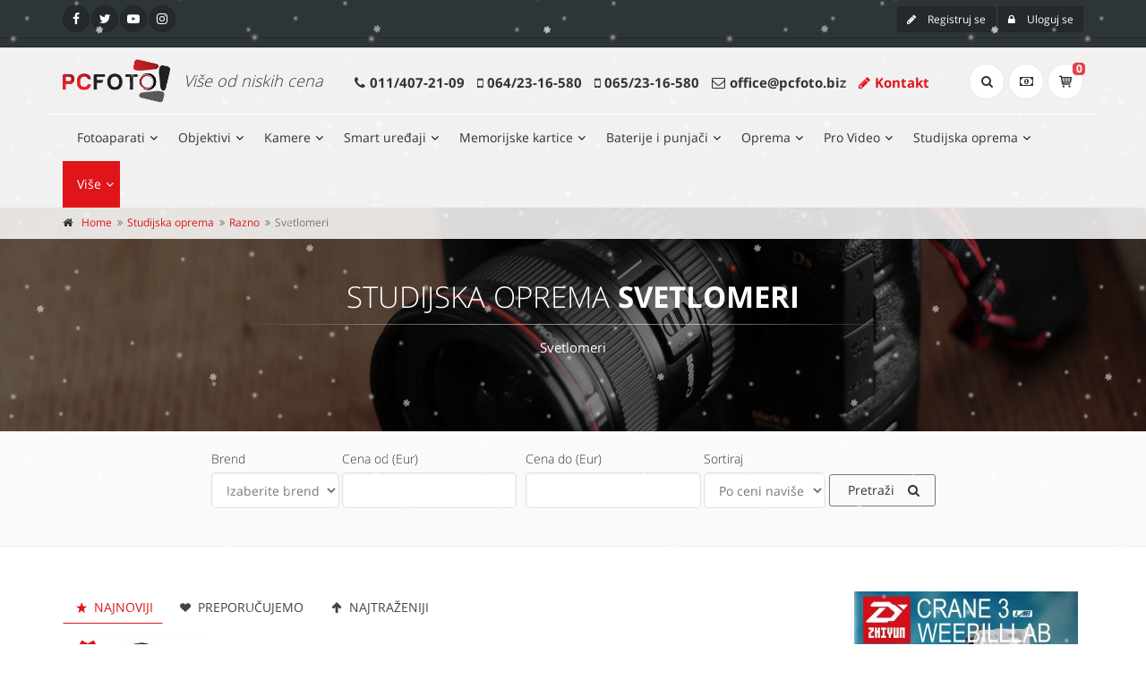

--- FILE ---
content_type: text/html; charset=UTF-8
request_url: https://pcfoto.biz/svetlomeri
body_size: 33669
content:
<!DOCTYPE html>
<!--[if IE 9]> <html lang="en" class="ie9"> <![endif]-->
<!--[if !IE]><!-->
<html lang="sr">
    <!--<![endif]-->

    <head>
        <meta charset="utf-8">
        <meta http-equiv="X-UA-Compatible" content="IE=edge">

        <!-- Mobile Meta -->
        <meta name="viewport" content="width=device-width, initial-scale=1, maximum-scale=1">

        <title>PCFoto | Svetlomeri</title>
        <meta name="author" content="Zea Stim R&amp;D">
        <meta name="description" content="Svetlomeri">
        <meta name="format-detection" content="telephone=no">

        <!-- FB meta, Google meta, Favicons start -->
        <!-- ================ -->
        <meta property="og:url"             content="http://pcfoto.biz/svetlomeri" />
        <meta property="og:type"            content="website" />
        <meta property="og:site_name"       content="PcFoto - Prodaja digitalnih fotoaparata, video i studijske opreme."/>
        <meta property="og:title"           content="Svetlomeri" />
        <meta property="og:description"     content="Svetlomeri" />
        <meta property="og:image"           content="http://www.pcfoto.biz/img/fb_pcfoto_rasprodaja.jpg" />

        <!-- GOOGLE+ Meta -->
        <meta itemprop="name"               content="Svetlomeri" />
        <meta itemprop="description"        content="Svetlomeri" />
        <meta itemprop="image"              content="http://www.pcfoto.biz/img/fb_pcfoto_rasprodaja.jpg" />
        <!-- Global site tag (gtag.js) - Google Analytics -->
<!-- <script async src="https://www.googletagmanager.com/gtag/js?id=UA-158831487-1"></script>
<script>
  window.dataLayer = window.dataLayer || [];
  function gtag(){dataLayer.push(arguments);}
  gtag('js', new Date());

  gtag('config', 'UA-158831487-1');
</script> -->

<!-- Google Tag Manager -->
<!-- <script>(function(w,d,s,l,i){w[l]=w[l]||[];w[l].push({'gtm.start':
new Date().getTime(),event:'gtm.js'});var f=d.getElementsByTagName(s)[0],
j=d.createElement(s),dl=l!='dataLayer'?'&l='+l:'';j.async=true;j.src=
'https://www.googletagmanager.com/gtm.js?id='+i+dl;f.parentNode.insertBefore(j,f);
})(window,document,'script','dataLayer','GTM-TBFQZJ9');</script> -->
<!-- End Google Tag Manager -->


<!-- Favicon -->
<link rel="apple-touch-icon" sizes="57x57" href="favicons/apple-touch-icon-57x57.png">
<link rel="apple-touch-icon" sizes="60x60" href="favicons/apple-touch-icon-60x60.png">
<link rel="apple-touch-icon" sizes="72x72" href="favicons/apple-touch-icon-72x72.png">
<link rel="apple-touch-icon" sizes="76x76" href="favicons/apple-touch-icon-76x76.png">
<link rel="apple-touch-icon" sizes="114x114" href="favicons/apple-touch-icon-114x114.png">
<link rel="apple-touch-icon" sizes="120x120" href="favicons/apple-touch-icon-120x120.png">
<link rel="apple-touch-icon" sizes="144x144" href="favicons/apple-touch-icon-144x144.png">
<link rel="apple-touch-icon" sizes="152x152" href="favicons/apple-touch-icon-152x152.png">
<link rel="apple-touch-icon" sizes="180x180" href="favicons/apple-touch-icon-180x180.png">
<link rel="icon" type="image/png" href="favicons/favicon-32x32.png" sizes="32x32">
<link rel="icon" type="image/png" href="favicons/favicon-194x194.png" sizes="194x194">
<link rel="icon" type="image/png" href="favicons/favicon-96x96.png" sizes="96x96">
<link rel="icon" type="image/png" href="favicons/android-chrome-192x192.png" sizes="192x192">
<link rel="icon" type="image/png" href="favicons/favicon-16x16.png" sizes="16x16">
<link rel="manifest" href="favicons/manifest.json">
<link rel="mask-icon" href="favicons/safari-pinned-tab.svg" color="#5bbad5">
<meta name="apple-mobile-web-app-title" content="PcFoto">
<meta name="application-name" content="PcFoto">
<meta name="msapplication-TileColor" content="#ffffff">
<meta name="msapplication-TileImage" content="favicons/mstile-144x144.png">
<meta name="theme-color" content="#ffffff">        <!-- FB meta, Google meta, Favicons end -->

        <!-- Web Fonts -->
        
<style >
    /* cyrillic-ext */
@font-face {
  font-family: 'Open Sans';
  font-style: normal;
  font-weight: 300;
  src: local('Open Sans Light'), local('OpenSans-Light'), url(https://fonts.gstatic.com/s/opensans/v14/DXI1ORHCpsQm3Vp6mXoaTQ7aC6SjiAOpAWOKfJDfVRY.woff2) format('woff2');
  unicode-range: U+0460-052F, U+20B4, U+2DE0-2DFF, U+A640-A69F;
}
/* cyrillic */
@font-face {
  font-family: 'Open Sans';
  font-style: normal;
  font-weight: 300;
  src: local('Open Sans Light'), local('OpenSans-Light'), url(https://fonts.gstatic.com/s/opensans/v14/DXI1ORHCpsQm3Vp6mXoaTRdwxCXfZpKo5kWAx_74bHs.woff2) format('woff2');
  unicode-range: U+0400-045F, U+0490-0491, U+04B0-04B1, U+2116;
}
/* greek-ext */
@font-face {
  font-family: 'Open Sans';
  font-style: normal;
  font-weight: 300;
  src: local('Open Sans Light'), local('OpenSans-Light'), url(https://fonts.gstatic.com/s/opensans/v14/DXI1ORHCpsQm3Vp6mXoaTZ6vnaPZw6nYDxM4SVEMFKg.woff2) format('woff2');
  unicode-range: U+1F00-1FFF;
}
/* greek */
@font-face {
  font-family: 'Open Sans';
  font-style: normal;
  font-weight: 300;
  src: local('Open Sans Light'), local('OpenSans-Light'), url(https://fonts.gstatic.com/s/opensans/v14/DXI1ORHCpsQm3Vp6mXoaTfy1_HTwRwgtl1cPga3Fy3Y.woff2) format('woff2');
  unicode-range: U+0370-03FF;
}
/* vietnamese */
@font-face {
  font-family: 'Open Sans';
  font-style: normal;
  font-weight: 300;
  src: local('Open Sans Light'), local('OpenSans-Light'), url(https://fonts.gstatic.com/s/opensans/v14/DXI1ORHCpsQm3Vp6mXoaTfgrLsWo7Jk1KvZser0olKY.woff2) format('woff2');
  unicode-range: U+0102-0103, U+1EA0-1EF9, U+20AB;
}
/* latin-ext */
@font-face {
  font-family: 'Open Sans';
  font-style: normal;
  font-weight: 300;
  src: local('Open Sans Light'), local('OpenSans-Light'), url(https://fonts.gstatic.com/s/opensans/v14/DXI1ORHCpsQm3Vp6mXoaTYjoYw3YTyktCCer_ilOlhE.woff2) format('woff2');
  unicode-range: U+0100-024F, U+1E00-1EFF, U+20A0-20AB, U+20AD-20CF, U+2C60-2C7F, U+A720-A7FF;
}
/* latin */
@font-face {
  font-family: 'Open Sans';
  font-style: normal;
  font-weight: 300;
  src: local('Open Sans Light'), local('OpenSans-Light'), url(https://fonts.gstatic.com/s/opensans/v14/DXI1ORHCpsQm3Vp6mXoaTRampu5_7CjHW5spxoeN3Vs.woff2) format('woff2');
  unicode-range: U+0000-00FF, U+0131, U+0152-0153, U+02C6, U+02DA, U+02DC, U+2000-206F, U+2074, U+20AC, U+2212, U+2215;
}
/* cyrillic-ext */
@font-face {
  font-family: 'Open Sans';
  font-style: normal;
  font-weight: 400;
  src: local('Open Sans Regular'), local('OpenSans-Regular'), url(https://fonts.gstatic.com/s/opensans/v14/K88pR3goAWT7BTt32Z01m4X0hVgzZQUfRDuZrPvH3D8.woff2) format('woff2');
  unicode-range: U+0460-052F, U+20B4, U+2DE0-2DFF, U+A640-A69F;
}
/* cyrillic */
@font-face {
  font-family: 'Open Sans';
  font-style: normal;
  font-weight: 400;
  src: local('Open Sans Regular'), local('OpenSans-Regular'), url(https://fonts.gstatic.com/s/opensans/v14/RjgO7rYTmqiVp7vzi-Q5UYX0hVgzZQUfRDuZrPvH3D8.woff2) format('woff2');
  unicode-range: U+0400-045F, U+0490-0491, U+04B0-04B1, U+2116;
}
/* greek-ext */
@font-face {
  font-family: 'Open Sans';
  font-style: normal;
  font-weight: 400;
  src: local('Open Sans Regular'), local('OpenSans-Regular'), url(https://fonts.gstatic.com/s/opensans/v14/LWCjsQkB6EMdfHrEVqA1KYX0hVgzZQUfRDuZrPvH3D8.woff2) format('woff2');
  unicode-range: U+1F00-1FFF;
}
/* greek */
@font-face {
  font-family: 'Open Sans';
  font-style: normal;
  font-weight: 400;
  src: local('Open Sans Regular'), local('OpenSans-Regular'), url(https://fonts.gstatic.com/s/opensans/v14/xozscpT2726on7jbcb_pAoX0hVgzZQUfRDuZrPvH3D8.woff2) format('woff2');
  unicode-range: U+0370-03FF;
}
/* vietnamese */
@font-face {
  font-family: 'Open Sans';
  font-style: normal;
  font-weight: 400;
  src: local('Open Sans Regular'), local('OpenSans-Regular'), url(https://fonts.gstatic.com/s/opensans/v14/59ZRklaO5bWGqF5A9baEEYX0hVgzZQUfRDuZrPvH3D8.woff2) format('woff2');
  unicode-range: U+0102-0103, U+1EA0-1EF9, U+20AB;
}
/* latin-ext */
@font-face {
  font-family: 'Open Sans';
  font-style: normal;
  font-weight: 400;
  src: local('Open Sans Regular'), local('OpenSans-Regular'), url(https://fonts.gstatic.com/s/opensans/v14/u-WUoqrET9fUeobQW7jkRYX0hVgzZQUfRDuZrPvH3D8.woff2) format('woff2');
  unicode-range: U+0100-024F, U+1E00-1EFF, U+20A0-20AB, U+20AD-20CF, U+2C60-2C7F, U+A720-A7FF;
}
/* latin */
@font-face {
  font-family: 'Open Sans';
  font-style: normal;
  font-weight: 400;
  src: local('Open Sans Regular'), local('OpenSans-Regular'), url(https://fonts.gstatic.com/s/opensans/v14/cJZKeOuBrn4kERxqtaUH3ZBw1xU1rKptJj_0jans920.woff2) format('woff2');
  unicode-range: U+0000-00FF, U+0131, U+0152-0153, U+02C6, U+02DA, U+02DC, U+2000-206F, U+2074, U+20AC, U+2212, U+2215;
}
/* cyrillic-ext */
@font-face {
  font-family: 'Open Sans';
  font-style: normal;
  font-weight: 700;
  src: local('Open Sans Bold'), local('OpenSans-Bold'), url(https://fonts.gstatic.com/s/opensans/v14/k3k702ZOKiLJc3WVjuplzA7aC6SjiAOpAWOKfJDfVRY.woff2) format('woff2');
  unicode-range: U+0460-052F, U+20B4, U+2DE0-2DFF, U+A640-A69F;
}
/* cyrillic */
@font-face {
  font-family: 'Open Sans';
  font-style: normal;
  font-weight: 700;
  src: local('Open Sans Bold'), local('OpenSans-Bold'), url(https://fonts.gstatic.com/s/opensans/v14/k3k702ZOKiLJc3WVjuplzBdwxCXfZpKo5kWAx_74bHs.woff2) format('woff2');
  unicode-range: U+0400-045F, U+0490-0491, U+04B0-04B1, U+2116;
}
/* greek-ext */
@font-face {
  font-family: 'Open Sans';
  font-style: normal;
  font-weight: 700;
  src: local('Open Sans Bold'), local('OpenSans-Bold'), url(https://fonts.gstatic.com/s/opensans/v14/k3k702ZOKiLJc3WVjuplzJ6vnaPZw6nYDxM4SVEMFKg.woff2) format('woff2');
  unicode-range: U+1F00-1FFF;
}
/* greek */
@font-face {
  font-family: 'Open Sans';
  font-style: normal;
  font-weight: 700;
  src: local('Open Sans Bold'), local('OpenSans-Bold'), url(https://fonts.gstatic.com/s/opensans/v14/k3k702ZOKiLJc3WVjuplzPy1_HTwRwgtl1cPga3Fy3Y.woff2) format('woff2');
  unicode-range: U+0370-03FF;
}
/* vietnamese */
@font-face {
  font-family: 'Open Sans';
  font-style: normal;
  font-weight: 700;
  src: local('Open Sans Bold'), local('OpenSans-Bold'), url(https://fonts.gstatic.com/s/opensans/v14/k3k702ZOKiLJc3WVjuplzPgrLsWo7Jk1KvZser0olKY.woff2) format('woff2');
  unicode-range: U+0102-0103, U+1EA0-1EF9, U+20AB;
}
/* latin-ext */
@font-face {
  font-family: 'Open Sans';
  font-style: normal;
  font-weight: 700;
  src: local('Open Sans Bold'), local('OpenSans-Bold'), url(https://fonts.gstatic.com/s/opensans/v14/k3k702ZOKiLJc3WVjuplzIjoYw3YTyktCCer_ilOlhE.woff2) format('woff2');
  unicode-range: U+0100-024F, U+1E00-1EFF, U+20A0-20AB, U+20AD-20CF, U+2C60-2C7F, U+A720-A7FF;
}
/* latin */
@font-face {
  font-family: 'Open Sans';
  font-style: normal;
  font-weight: 700;
  src: local('Open Sans Bold'), local('OpenSans-Bold'), url(https://fonts.gstatic.com/s/opensans/v14/k3k702ZOKiLJc3WVjuplzBampu5_7CjHW5spxoeN3Vs.woff2) format('woff2');
  unicode-range: U+0000-00FF, U+0131, U+0152-0153, U+02C6, U+02DA, U+02DC, U+2000-206F, U+2074, U+20AC, U+2212, U+2215;
}




/* latin-ext */
@font-face {
  font-family: 'Niconne';
  font-style: normal;
  font-weight: 400;
  src: local('Niconne'), local('Niconne-Regular'), url(https://fonts.gstatic.com/s/niconne/v6/7y6M8DdcKDIbmnqOPLrL_1KPGs1ZzpMvnHX-7fPOuAc.woff2) format('woff2');
  unicode-range: U+0100-024F, U+1E00-1EFF, U+20A0-20AB, U+20AD-20CF, U+2C60-2C7F, U+A720-A7FF;
}
/* latin */
@font-face {
  font-family: 'Niconne';
  font-style: normal;
  font-weight: 400;
  src: local('Niconne'), local('Niconne-Regular'), url(https://fonts.gstatic.com/s/niconne/v6/h93Klz8V5_6KNFvbXz0TaQLUuEpTyoUstqEm5AMlJo4.woff2) format('woff2');
  unicode-range: U+0000-00FF, U+0131, U+0152-0153, U+02C6, U+02DA, U+02DC, U+2000-206F, U+2074, U+20AC, U+2212, U+2215;
}






/* latin-ext */
@font-face {
  font-family: 'Petit Formal Script';
  font-style: normal;
  font-weight: 400;
  src: local('Petit Formal Script'), local('PetitFormalScript-Regular'), url(https://fonts.gstatic.com/s/petitformalscript/v4/OEZwr2-ovBsq2n3ACCKoElFYzYpUl3enNtlP-Cr2yvT2Ot9t5h1GRSTIE78Whtoh.woff2) format('woff2');
  unicode-range: U+0100-024F, U+1E00-1EFF, U+20A0-20AB, U+20AD-20CF, U+2C60-2C7F, U+A720-A7FF;
}
/* latin */
@font-face {
  font-family: 'Petit Formal Script';
  font-style: normal;
  font-weight: 400;
  src: local('Petit Formal Script'), local('PetitFormalScript-Regular'), url(https://fonts.gstatic.com/s/petitformalscript/v4/OEZwr2-ovBsq2n3ACCKoEj_nDggUN4qS50FV_sYRSL8.woff2) format('woff2');
  unicode-range: U+0000-00FF, U+0131, U+0152-0153, U+02C6, U+02DA, U+02DC, U+2000-206F, U+2074, U+20AC, U+2212, U+2215;
}






/* cyrillic-ext */
@font-face {
  font-family: 'PT Serif';
  font-style: normal;
  font-weight: 400;
  src: local('PT Serif'), local('PTSerif-Regular'), url(https://fonts.gstatic.com/s/ptserif/v8/5hX15RUpPERmeybVlLQEWBkAz4rYn47Zy2rvigWQf6w.woff2) format('woff2');
  unicode-range: U+0460-052F, U+20B4, U+2DE0-2DFF, U+A640-A69F;
}
/* cyrillic */
@font-face {
  font-family: 'PT Serif';
  font-style: normal;
  font-weight: 400;
  src: local('PT Serif'), local('PTSerif-Regular'), url(https://fonts.gstatic.com/s/ptserif/v8/fU0HAfLiPHGlZhZpY6M7dBkAz4rYn47Zy2rvigWQf6w.woff2) format('woff2');
  unicode-range: U+0400-045F, U+0490-0491, U+04B0-04B1, U+2116;
}
/* latin-ext */
@font-face {
  font-family: 'PT Serif';
  font-style: normal;
  font-weight: 400;
  src: local('PT Serif'), local('PTSerif-Regular'), url(https://fonts.gstatic.com/s/ptserif/v8/CPRt--GVMETgA6YEaoGitxkAz4rYn47Zy2rvigWQf6w.woff2) format('woff2');
  unicode-range: U+0100-024F, U+1E00-1EFF, U+20A0-20AB, U+20AD-20CF, U+2C60-2C7F, U+A720-A7FF;
}
/* latin */
@font-face {
  font-family: 'PT Serif';
  font-style: normal;
  font-weight: 400;
  src: local('PT Serif'), local('PTSerif-Regular'), url(https://fonts.gstatic.com/s/ptserif/v8/I-OtoJZa3TeyH6D9oli3iXYhjbSpvc47ee6xR_80Hnw.woff2) format('woff2');
  unicode-range: U+0000-00FF, U+0131, U+0152-0153, U+02C6, U+02DA, U+02DC, U+2000-206F, U+2074, U+20AC, U+2212, U+2215;
}
</style>
       

        <!-- Styles CSS -->
        <!-- Bootstrap CSS -->
<link href="bootstrap/css/bootstrap.css" rel="stylesheet">

<!-- Font Awesome CSS -->
<link href="fonts/font-awesome/css/font-awesome.css" rel="stylesheet">

<!-- Fontello CSS -->
<link href="fonts/fontello/css/fontello.css" rel="stylesheet">

<!-- Plugins CSS -->
<link href="plugins/magnific-popup/magnific-popup.css" rel="stylesheet">
<link href="plugins/rs-plugin/css/settings.css" rel="stylesheet">
<link href="css/animations.css" rel="stylesheet">
<link href="plugins/owl-carousel/owl.carousel.css" rel="stylesheet">
<link href="plugins/owl-carousel/owl.transitions.css" rel="stylesheet">
<link href="plugins/hover/hover-min.css" rel="stylesheet">	
<link href="plugins/jquery-typeahead-2.3.4/dist/jquery.typeahead.min.css" rel="stylesheet" type="text/css"/>

<!-- my CSS -->
<link href="css/style-v2.css?v=5" rel="stylesheet" >        
<!-- Meta Pixel Code - novi 2024-10-17 -->
<script>
    ! function(f, b, e, v, n, t, s) {
        if (f.fbq) return;
        n = f.fbq = function() {
            n.callMethod ?
                n.callMethod.apply(n, arguments) : n.queue.push(arguments)
        };
        if (!f._fbq) f._fbq = n;
        n.push = n;
        n.loaded = !0;
        n.version = '2.0';
        n.queue = [];
        t = b.createElement(e);
        t.async = !0;
        t.src = v;
        s = b.getElementsByTagName(e)[0];
        s.parentNode.insertBefore(t, s)
    }(window, document, 'script',
        'https://connect.facebook.net/en_US/fbevents.js');
    fbq('init', '2345190069176336');
    fbq('track', 'PageView');
</script>
<noscript>
    <img height="1" width="1" src="https://www.facebook.com/tr?id=2345190069176336&ev=PageView&noscript=1" />
</noscript>
<!-- End Meta Pixel Code -->

<script>
    var dataLayer = window.dataLayer || [];
</script>
<!-- Google Tag Manager -->
<script>
    (function(w, d, s, l, i) {
        w[l] = w[l] || [];
        w[l].push({
            'gtm.start': new Date().getTime(),
            event: 'gtm.js'
        });
        var f = d.getElementsByTagName(s)[0],
            j = d.createElement(s),
            dl = l != 'dataLayer' ? '&l=' + l : '';
        j.async = true;
        j.src =
            'https://www.googletagmanager.com/gtm.js?id=' + i + dl;
        f.parentNode.insertBefore(j, f);
    })(window, document, 'script', 'dataLayer', 'GTM-T4L83H6');
</script>
<!-- End Google Tag Manager -->

<!-- Google tag (gtag.js) -->
<script async src="https://www.googletagmanager.com/gtag/js?id=AW-737667996"></script>
<script>
    window.dataLayer = window.dataLayer || [];

    function gtag() {
        dataLayer.push(arguments);
    }

    gtag('js', new Date());
    gtag('config', 'AW-737667996');
</script>

<!-- Event snippet for tag mobilni conversion page In your html page, add the snippet and call gtag_report_conversion when someone clicks on the chosen link or button. -->
<script>
    function gtag_report_conversion(url) {
        var callback = function() {
            if (typeof(url) != 'undefined') {
                window.location = url;
            }
        };
        gtag('event', 'conversion', {
            'send_to': 'AW-737667996/P0VoCOnphfwDEJzX398C',
            'event_callback': callback
        });
        return false;
    }
</script>    </head>

    <!-- body START  -->
    <body class="no-trans">
        <!-- Google Tag Manager (noscript) -->
<noscript><iframe src="https://www.googletagmanager.com/ns.html?id=GTM-T4L83H6"
height="0" width="0" style="display:none;visibility:hidden"></iframe></noscript>
<!-- End Google Tag Manager (noscript) -->

<script type="text/javascript">

  // var _gaq = _gaq || [];
  // _gaq.push(['_setAccount', 'UA-8254288-2']);
  // _gaq.push(['_setDomainName', 'none']);
  // _gaq.push(['_setAllowLinker', true]);
  // _gaq.push(['_trackPageview']);

  // (function() {
  //   var ga = document.createElement('script'); ga.type = 'text/javascript'; ga.async = true;
  //   ga.src = ('https:' == document.location.protocol ? 'https://ssl' : 'http://www') + '.google-analytics.com/ga.js';
  //   var s = document.getElementsByTagName('script')[0]; s.parentNode.insertBefore(ga, s);
  // })();

</script>        <!-- scrollToTop -->
        <!-- ================ -->
        <div class="scrollToTop circle"><i class="icon-up-open-big"></i></div>

        <!-- page wrapper start -->
        <!-- ================ -->
        <div class="page-wrapper">

            <!-- header-container start -->
            <script src="https://ajax.googleapis.com/ajax/libs/jquery/1.12.0/jquery.min.js"></script>
<script src="https://apis.google.com/js/api:client.js"></script>
<script src="https://apis.google.com/js/platform.js" async defer></script>


<meta name="google-signin-client_id" content="858016912217-13vttht1o6umbpdqhvumtj4bm07ss0n6.apps.googleusercontent.com">
<script>
//google plus login
    var googleUser = {};
    var auth2;
    var startApp = function () {
        gapi.load('auth2', function () {
            // Retrieve the singleton for the GoogleAuth library and set up the client.
            auth2 = gapi.auth2.init({
                client_id: '858016912217-13vttht1o6umbpdqhvumtj4bm07ss0n6.apps.googleusercontent.com',
                cookiepolicy: 'single_host_origin',
                // Request scopes in addition to 'profile' and 'email'
                scope: 'profile'
            });
            attachSignin(document.getElementById('customBtn'));
        });

    };

    function attachSignin(element) {
        auth2.attachClickHandler(element, {},
                function (googleUser) {
                    var profile = googleUser.getBasicProfile();
                    var id_token = googleUser.getAuthResponse().id_token;
                    $.ajax({
                        url: 'https://www.googleapis.com/oauth2/v3/tokeninfo',
                        type: 'POST',
                        data: {
                            id_token: id_token,
                        },
                        dataType: 'json',
                        success: function (data) {
                            if (data.aud === '858016912217-13vttht1o6umbpdqhvumtj4bm07ss0n6.apps.googleusercontent.com') {

                                $.ajax({
                                    url: 'GoogleLogin.php',
                                    type: 'POST',
                                    data: {
                                        txtGoogleID: data.sub,
                                        registerEmail: data.email,
                                        registerFirstName: data.given_name,
                                        registerLastName: data.family_name,
                                    },
                                    dataType: 'json',
                                    success: function (data) {

                                        window.location = window.location.pathname;
                                    },
                                    error: function (request, error)
                                    {
                                        console.log("Request: " + JSON.stringify(request));
                                    }
                                });

                            }
                        },
                        error: function (request, error)
                        {
                            console.log("Request: " + JSON.stringify(request));
                        }
                    });
                }, function (error) {
            console.log(JSON.stringify(error, undefined, 2));
        });
    }

</script>
<div class="header-container">

    <!-- header-top start -->
    <!-- ================ -->
    <div class="header-top dark ">
        <div class="container">
            <div class="row">
                <div class="col-xs-2 col-sm-6 col-md-8">
                    <!-- header-top-first start -->
                    <!-- ================ -->
                    <div class="header-top-first clearfix">
                        <ul class="social-links circle small clearfix hidden-xs animated-effect-1">
                            <li class="facebook"><a target="_blank" href="https://www.facebook.com/fotoaparati"><i class="fa fa-facebook"></i></a></li>
                            <li class="twitter"><a target="_blank" href="https://twitter.com/pcfotobiz"><i class="fa fa-twitter"></i></a></li>
                            <li class="youtube"><a target="_blank" href="https://www.youtube.com/user/pcfotobiz"><i class="fa fa-youtube-play"></i></a></li>
                            <li class="instagram"><a target="_blank" href="https://www.instagram.com/pcfotobiz/"><i class="fa fa-instagram"></i></a></li>
                        </ul>
                        <div class="social-links hidden-lg hidden-md hidden-sm circle small">
                            <div class="btn-group dropdown">
                                <button type="button" class="btn dropdown-toggle" data-toggle="dropdown"><i class="fa fa-share-alt"></i></button>
                                <ul class="dropdown-menu dropdown-animation">
                                    <li class="facebook"><a target="_blank" href="https://www.facebook.com/fotoaparati"><i class="fa fa-facebook"></i></a></li>
                                    <li class="twitter"><a target="_blank" href="https://twitter.com/pcfotobiz"><i class="fa fa-twitter"></i></a></li>
                                    <li class="youtube"><a target="_blank" href="https://www.youtube.com/user/pcfotobiz"><i class="fa fa-youtube-play"></i></a></li>
                                    <li class="instagram"><a target="_blank" href="https://www.instagram.com/pcfotobiz/"><i class="fa fa-instagram"></i></a></li>
                                </ul>
                            </div>
                        </div>
                    </div>
                    <!-- header-top-first end -->
                </div>
                <div class="col-xs-10 col-sm-6 col-md-4">

                    <!-- header-top-second start -->
                    <!-- ================ -->
                    <div id="header-top-second"  class="clearfix">

                        <!-- header top dropdowns start -->
                        <!-- ================ -->
                        <div class="header-top-dropdown text-right">

                            <!-- HIDDEN when User is loged in start -->
                                                        <!-- ================ -->
                            <div class="btn-group">
                                <a href="registracija" class="btn btn-default btn-sm"><i class="fa fa-pencil pr-10"></i> Registruj se</a>
                            </div>
                            <div class="btn-group dropdown">
                                <button type="button" class="btn dropdown-toggle btn-default btn-sm" data-toggle="dropdown"><i class="fa fa-lock pr-10"></i> Uloguj se</button>
                                <ul class="dropdown-menu dropdown-menu-right dropdown-animation">
                                    <li>
                                        <form class="login-form margin-clear" method="POST" id="LoginForm">
                                            <div class="form-group has-feedback">
                                                <label class="control-label">Korisničko ime</label>
                                                <input type="text" class="form-control" name="txtUsernameLogin" placeholder="Unesite korisničko ime">
                                                <i class="fa fa-user form-control-feedback"></i>
                                            </div>
                                            <div class="form-group has-feedback">
                                                <label class="control-label">Lozinka</label>
                                                <input type="password" class="form-control" name="txtPasswordLogin" placeholder="Unesite lozinku">
                                                <i class="fa fa-lock form-control-feedback"></i>
                                            </div>
                                            <button type="submit" class="btn btn-gray btn-sm">Uloguj se</button>
                                            <span class="pl-5 pr-5">ili</span>
                                            <a href="registracija" class="btn btn-default btn-sm">Registruj se</a>
                                            <ul>
                                                <li><a href="#" class="text-white" data-toggle="modal" data-target="#forgotpass">Zaboravili ste lozinku?</a></li>
                                                <!-- <li><a href="javasrcipt:void(0)" class="text-white" data-toggle="modal" data-target="#forgotpass">Zaboravili ste lozinku?</a></li> -->
                                            </ul>
                                            <span class="text-center">Brzo logovanje</span>
                                            <ul class="social-links circle small colored clearfix animated-effect-1">
                                                <li class="facebook"><a  id="fbButton" data-auto-logout-link="true" href="" onclick="fbLogin();
                                                            return false;
                                                                            "><i class="fa fa-facebook"></i></a></li>
                                                <li class="twitter"><a href="TwitterSignIn.php"><i class="fa fa-twitter"></i></a></li>

                                            </ul>
                                        </form>
                                    </li>
                                </ul>
                            </div>
                            <div class="modal fade" id="forgotpass" tabindex="-1" role="dialog" aria-labelledby="Pošalji prijatelju" aria-hidden="true">
                                    <div class="modal-dialog">
                                        <div class="modal-content">
                                            <div class="modal-header">
                                                <button type="button" class="close" data-dismiss="modal"><span aria-hidden="true">&times;</span><span class="sr-only">Close</span></button>
                                                <h4 class="modal-title" id="myModalLabel">Zaboravljena lozinka</h4>
                                            </div>
                                            <div class="modal-body">
                                                <p>U slučaju da ste zaboravili svoju lozinku, upišite email adresu koju ste koristili prilikom registracije i pošaljite za obnovu lozinke.</p>
                                                <form role="form" id="posaljiLozinku">
                                                    <div class="form-group">
                                                        <label for="emailFriend">Email:</label>
                                                        <input type="email" name="email" class="form-control" id="lostpassemail" placeholder="">
                                                    </div>
                                                    <div class="form-group">
                                                        <button type="submit" onclick='posaljiLozinku()' class="btn btn-sm btn-success btn-alert">Pošalji <i class="icon-paper-plane pl-10"></i></button>
                                                    </div>
                                                </form>
                                            </div>
                                            <div class="modal-footer">
                                                <button type="button" class="btn btn-sm btn-dark" data-dismiss="modal">Zatvori <i class="fa fa-close pl-10"></i></button>
                                            </div>
                                        </div>
                                    </div>
                                </div>
                                                        <!-- HIDDEN when User is loged in END -->

                            <!-- VISIBLE when User is loged in start -->
                                                        <!-- VISIBLE when User is loged in END -->

                        </div>
                        <!--  header top dropdowns end -->
                    </div>
                    <!-- header-top-second end -->
                </div>
            </div>
        </div>
    </div>
    <!-- header-top end -->

    <!-- header-top extra-nav START -->
    <!-- ================ -->
        <div class="header-top extra-nav dark text-center">
            <div class="container">
                <div class="row">
                    <div class="col-md-12">
                        <ul class="list-inline visible-sm visible-xs">
                            <li><strong><a class="text-white animated-fade" onclick="return gtag_report_conversion('tel:+381-11-407-21-09');" href="tel:+381-11-407-21-09" title="Pozovite nas"><i class="icon-phone"></i> 011/407-21-09</a></strong></li>
                            <li>|</li>
                            <li><strong><a class="text-white animated-fade" onclick="return gtag_report_conversion('tel:+381-64-2316-580');" href="tel:+381-64-2316-580" title="Pozovite nas"><i class="icon-mobile"></i> 064/23-16-580</a></strong></li>
                            <li>|</li>
                            <li><strong><a class="text-white animated-fade" onclick="return gtag_report_conversion('tel:+381-65-2316-580');" href="tel:+381-65-2316-580" title="Pozovite nas"><i class="icon-mobile"></i> 065/23-16-580</a></strong></li>
                        </ul>
<!-- <ul class="list-inline">
                            <li><a class="btn btn-default btn-sm" href="#">Blog<i class="fa fa-list pl-10"></i></a></li>
                            <li><a class="btn btn-default btn-sm" href="#">Novosti<i class="fa fa-newspaper-o pl-10"></i> </a></li>
                            <li><a class="btn btn-default btn-sm" href="#">Testovi<i class="fa fa-cogs pl-10"></i> </a></li>
                            <li><a class="btn btn-default btn-sm" href="#">Forum<i class="fa fa-book pl-10"></i> </a></li>
                            <li><a class="btn btn-default btn-sm" href="#">Rasprodaja<i class="fa fa-tags pl-10"></i> </a></li>
                            <li><a class="btn btn-default btn-sm" href="#">Kontakt<i class="fa fa-envelope-o pl-10"></i></a></li>
                        </ul> -->
                    </div>
                </div>
            </div>
        </div>
    <!-- header-top extra-nav END -->

    <!-- header start -->
    <!-- ================ -->
    <header class="header centered fixed light clearfix">

        <div class="container">
            <div class="row">
                <div class="col-md-12 bB1-light">
                    <!-- header-left start -->
                    <!-- ================ -->
                    <div class="header-left clearfix">

                        <!-- logo -->
                        <div id="logo" class="logo">
                                                        <!-- !!!SNEG!!! <a href="/"><img id="logo_img" src="images/PCFoto-logo.png" alt="Digitalni fotoaparati, foto oprema, cene, prodaja, akcija, PCFoto Beograd, Srbija" title="Digitalni fotoaparati, foto oprema, cene, prodaja, akcija, PCFoto Beograd, Srbija"></a> -->
                            <a href="/"><img id="logo_img" src="images/PCFoto-logo-1.png" alt="Digitalni fotoaparati, foto oprema, cene, prodaja, akcija, PCFoto Beograd, Srbija" title="Digitalni fotoaparati, foto oprema, cene, prodaja, akcija, PCFoto Beograd, Srbija"></a>
                        </div>
                        <div class="site-slogan hidden-479">Više od niskih cena</div>
                        <ul class="header-tel list-inline visible-lg">
                            <li><i class="fa fa-phone pr-5 pl-10"></i><a onclick="return gtag_report_conversion('tel:+381-11-407-21-09');" href="tel:+381-11-407-21-09">011/407-21-09</a></li>
                            <li><i class="fa fa-mobile-phone pr-5 "></i><a onclick="return gtag_report_conversion('tel:+381-64-2316-580');" href="tel:+381-64-2316-580">064/23-16-580</a></li>
                            <li><i class="fa fa-mobile-phone pr-5 "></i><a onclick="return gtag_report_conversion('tel:+381-65-2316-580');" href="tel:+381-65-2316-580">065/23-16-580</a></li>
                            <li><i class="fa fa-envelope-o pr-5 "></i><script type="text/javascript">eval(unescape("%7a%75%78%73%62%33%30%3d%5b%27%25%36%66%25%36%36%25%36%36%25%36%39%25%36%33%25%36%35%27%2c%5b%27%25%36%32%25%36%39%25%37%61%27%2c%27%25%37%30%25%36%33%25%36%36%25%36%66%25%37%34%25%36%66%27%5d%2e%72%65%76%65%72%73%65%28%29%2e%6a%6f%69%6e%28%27%2e%27%29%5d%2e%6a%6f%69%6e%28%27%40%27%29%3b%7a%73%6d%74%74%35%35%3d%27%6f%66%66%69%63%65%40%70%63%66%6f%74%6f%2e%62%69%7a%27%3b%64%6f%63%75%6d%65%6e%74%2e%77%72%69%74%65%28%7a%73%6d%74%74%35%35%2e%6c%69%6e%6b%28%27%6d%61%69%27%2b%27%6c%74%6f%3a%27%2b%7a%75%78%73%62%33%30%29%29%3b"));</script></li>
						<li><a style="color:#df151a" href="kontakt" target="_blank"><i class="fa fa-pencil pr-5 "></i>Kontakt</a></li>
                        </ul>

                        <!-- header dropdown buttons -->
                        <div class="header-dropdown-buttons pull-right header-btn-right-lg">

                            <!-- Search fullscreen button START -->
                            <!-- ================ -->
                            <div class="btn-group">
                                <a href="#search" class="btn search-btn" title="Pretraži PcFoto"><i class="fa fa-search"></i></a>
                            </div>
                            <!-- Search fullscreen button END -->

                            <!-- Currency box START -->
                            <!-- ================ -->
                            <div class="btn-group dropdown">
                                <button type="button" class="btn dropdown-toggle" data-toggle="dropdown" title="Izaberi valutu"><i class="fa fa-money"></i></button>

                                <div class="dropdown-menu dropdown-menu-right dropdown-animation currency-picker">
                                    <h6 class="margin-clear">Izaberi valutu:</h6>
                                    <form id="currencyForm" method="POST">
                                        <a href="#" onclick="changeCurrency('RSD');" class="btn btn-group btn-gray btn-sm">Dinar (RSD)</a>
                                        <a href="#" onclick="changeCurrency('EUR');" class="btn btn-group btn-gray btn-sm">Evro (EUR)</a>
                                        <input name="Currency" id="currencyValue" type="hidden">
                                    </form>
                                </div>
                            </div>
                            <!-- Currency box END -->

                                                        <div class="btn-group dropdown" id="cartButton">
                                <button type="button" class="btn dropdown-toggle" data-toggle="dropdown" title="Vaša korpa"><i class="icon-basket-1"></i><span class="cart-count default-bg">0</span></button>
                                <ul class="dropdown-menu dropdown-menu-right dropdown-animation cart">
                                    <li>
                                        <table class="table table-hover" id="korpa">
                                            <thead>
                                                <tr>
                                                    <th class="quantity">Količina</th>
                                                    <th class="product">Proizvod</th>
                                                    <th class="amount">Subtotal</th>
                                                </tr>
                                            </thead>
                                            <tbody>
                                                                                            <tr id="sum">
                                                    <td class="total-quantity" colspan="2">Ukupno</td>
                                                    <td class="total-amount" data-price="0">0 RSD </td>
                                                </tr>
                                            </tbody>
                                        </table>
                                        <div class="panel-body text-right">
                                            <a href="korpa" class="btn btn-group btn-gray btn-sm">Korpa</a>
                                            <a href="shop-checkout.php" class="btn btn-group btn-success btn-sm">Kupovina</a>
                                        </div>
                                    </li>
                                </ul>
                            </div>

                        </div>
                        <!-- header dropdown buttons end-->

                    </div>
                    <!-- header-left end -->
                </div><!-- col END -->

                <div class="col-md-12">

                    <!-- header-right start -->
                    <!-- ================ -->
                    <div class="header-right clearfix">

                        <!-- main-navigation start -->
                        <!-- ================ -->
                        <div class="main-navigation animated">

                            <!-- navbar start -->
                            <!-- ================ -->
                            <nav class="navbar navbar-default" role="navigation">
                                <div class="container-fluid">

                                    <!-- Toggle get grouped for better mobile display -->
                                    <div class="navbar-header">
                                        <button type="button" class="navbar-toggle" data-toggle="collapse" data-target="#navbar-collapse-1">
                                            <span class="sr-only">Toggle navigation</span>
                                            <span class="icon-bar"></span>
                                            <span class="icon-bar"></span>
                                            <span class="icon-bar"></span>
                                        </button>
                                        <span class="navbar-toggle-text hidden-lg hidden-md hidden-sm">Meni</span>
                                    </div>

                                    <!-- Collect the nav links, forms, and other content for toggling -->
                                    <div class="collapse navbar-collapse" id="navbar-collapse-1">
                                        <!-- main-menu -->


                                        <ul class="nav navbar-nav">

                                            
                                            <!-- mega-menu start -->
                                            <li class="dropdown mega-menu">
                                                <a class="dropdown-toggle" data-toggle="dropdown" href="fotoaparati">Fotoaparati</a>
                                                <ul class="dropdown-menu">
                                                    <li>
                                                        <div class="row">
                                                            <div class="col-md-12">
                                                                <div class="row">
                                                                                                                                        <div class="col-sm-4">
                                                                        <ul class="menu">
                                                                            <li><h2 class="title"><a href="dslr-fotoaparati">dSLR</a></h2></li>
                                                                                        <li ><a href="dslr-fotoaparati">Prikaži sve</a></li>
                                                                                
                                                                        </ul>
                                                                    </div>
                                                                                                                                        <div class="col-sm-4">
                                                                        <ul class="menu">
                                                                            <li><h2 class="title"><a href="milc-fotoaparati">MILC</a></h2></li>
                                                                                        <li ><a href="milc-fotoaparati">Prikaži sve</a></li>
                                                                                
                                                                        </ul>
                                                                    </div>
                                                                                                                                        <div class="col-sm-4">
                                                                        <ul class="menu">
                                                                            <li><h2 class="title"><a href="prosumer-fotoaparati">Prosumer</a></h2></li>
                                                                                        <li ><a href="prosumer-fotoaparati">Prikaži sve</a></li>
                                                                                
                                                                        </ul>
                                                                    </div>
                                                                                                                                        <div class="col-sm-4">
                                                                        <ul class="menu">
                                                                            <li><h2 class="title"><a href="superzum-fotoaparati">Superzum</a></h2></li>
                                                                                        <li ><a href="superzum-fotoaparati">Prikaži sve</a></li>
                                                                                
                                                                        </ul>
                                                                    </div>
                                                                                                                                        <div class="col-sm-4">
                                                                        <ul class="menu">
                                                                            <li><h2 class="title"><a href="analogni">Analogni</a></h2></li>
                                                                                        <li ><a href="analogni">Prikaži sve</a></li>
                                                                                
                                                                        </ul>
                                                                    </div>
                                                                                                                                        <div class="col-sm-4">
                                                                        <ul class="menu">
                                                                            <li><h2 class="title"><a href="kompaktni-fotoaparati">Kompaktni</a></h2></li>
                                                                                        <li ><a href="kompaktni-fotoaparati">Prikaži sve</a></li>
                                                                                
                                                                        </ul>
                                                                    </div>
                                                                                                                                        <div class="col-sm-4">
                                                                        <ul class="menu">
                                                                            <li><h2 class="title"><a href="vodootporni-fotoaparati">Rugged</a></h2></li>
                                                                                        <li ><a href="vodootporni-fotoaparati">Prikaži sve</a></li>
                                                                                
                                                                        </ul>
                                                                    </div>
                                                                                                                                        <div class="col-sm-4">
                                                                        <ul class="menu">
                                                                            <li><h2 class="title"><a href="polaroidi">Polaroidi</a></h2></li>
                                                                                        <li ><a href="polaroidi">Prikaži sve</a></li>
                                                                                
                                                                        </ul>
                                                                    </div>
                                                                                                                                        <div class="col-sm-4">
                                                                        <ul class="menu">
                                                                            <li><h2 class="title"><a href="fotoaparat-dodaci">Dodaci</a></h2></li>
                                                                            
                                                                            <li class=""><a href="podvodna-kucista">Podvodna kućišta</a></li>
                                                                            
                                                                            <li class=""><a href="battery-grip">Battery grip</a></li>
                                                                            
                                                                            <li class="mb-10"><a href="opticko-trazilo">Tražila</a></li>
                                                                            
                                                                        </ul>
                                                                    </div>
                                                                    

                                                                </div>
                                                                <!-- .row end -->
                                                            </div>
                                                            <!-- .col-12 end -->
                                                        </div>
                                                        <!-- .row end -->
                                                    </li>
                                                </ul>
                                            </li>

                                            
                                            <!-- mega-menu start -->
                                            <li class="dropdown mega-menu">
                                                <a class="dropdown-toggle" data-toggle="dropdown" href="objektivi">Objektivi</a>
                                                <ul class="dropdown-menu">
                                                    <li>
                                                        <div class="row">
                                                            <div class="col-md-12">
                                                                <div class="row">
                                                                                                                                        <div class="col-sm-4">
                                                                        <ul class="menu">
                                                                            <li><h2 class="title"><a href="zum-objektivi">Zum</a></h2></li>
                                                                            
                                                                            <li class=""><a href="siroki-objektivi">Široki Wide</a></li>
                                                                            
                                                                            <li class=""><a href="standard-zum-objektivi">Standard zum</a></li>
                                                                            
                                                                            <li class="mb-10"><a href="telefoto-zum-objektivi">Telefoto zum</a></li>
                                                                            
                                                                        </ul>
                                                                    </div>
                                                                                                                                        <div class="col-sm-4">
                                                                        <ul class="menu">
                                                                            <li><h2 class="title"><a href="prime-objektivi">Prime</a></h2></li>
                                                                            
                                                                            <li class=""><a href="siroki-prime-objektivi">Široki prime</a></li>
                                                                            
                                                                            <li class=""><a href="standard-prime-objektivi">Standard prime</a></li>
                                                                            
                                                                            <li class=""><a href="telefoto-prime-objektivi">Telefoto prime</a></li>
                                                                            
                                                                            <li class=""><a href="makro-objektivi">Makro</a></li>
                                                                            
                                                                            <li class=""><a href="fisheye-prime-objektivi">Fisheye prime</a></li>
                                                                            
                                                                            <li class="mb-10"><a href="tilt-shift-objektivi">Tilt-shift</a></li>
                                                                            
                                                                        </ul>
                                                                    </div>
                                                                                                                                        <div class="col-sm-4">
                                                                        <ul class="menu">
                                                                            <li><h2 class="title"><a href="mirrorless-objektivi">Mirrorless</a></h2></li>
                                                                            
                                                                            <li class=""><a href="mirrorless-wide-objektivi">Mirrorless široki</a></li>
                                                                            
                                                                            <li class=""><a href="mirrorless-prime-objektivi">Mirrorless prime</a></li>
                                                                            
                                                                            <li class=""><a href="mirrorless-standard-zum-objektivi">Mirrorless standard</a></li>
                                                                            
                                                                            <li class=""><a href="mirrorless-telefoto-objektivi">Mirrorless telefoto</a></li>
                                                                            
                                                                            <li class=""><a href="mirrorless-makro-objektivi">Mirrorless makro</a></li>
                                                                            
                                                                            <li class="mb-10"><a href="mirrorless-fisheye-objektivi">Mirrorless fisheye</a></li>
                                                                            
                                                                        </ul>
                                                                    </div>
                                                                                                                                        <div class="col-sm-4">
                                                                        <ul class="menu">
                                                                            <li><h2 class="title"><a href="ekstenderi-objektivi">Ekstenderi</a></h2></li>
                                                                                        <li ><a href="ekstenderi-objektivi">Prikaži sve</a></li>
                                                                                
                                                                        </ul>
                                                                    </div>
                                                                                                                                        <div class="col-sm-4">
                                                                        <ul class="menu">
                                                                            <li><h2 class="title"><a href="foto-konverteri">Konverteri</a></h2></li>
                                                                                        <li ><a href="foto-konverteri">Prikaži sve</a></li>
                                                                                
                                                                        </ul>
                                                                    </div>
                                                                                                                                        <div class="col-sm-4">
                                                                        <ul class="menu">
                                                                            <li><h2 class="title"><a href="zonerice-za-objektive">Zonerice</a></h2></li>
                                                                            
                                                                            <li class=""><a href="originalne-zonerice-za-objektive">Originalne zonerice</a></li>
                                                                            
                                                                            <li class="mb-10"><a href="zamenske-zonerice-za-objektive">Zamenske zonerice</a></li>
                                                                            
                                                                        </ul>
                                                                    </div>
                                                                    

                                                                </div>
                                                                <!-- .row end -->
                                                            </div>
                                                            <!-- .col-12 end -->
                                                        </div>
                                                        <!-- .row end -->
                                                    </li>
                                                </ul>
                                            </li>

                                            
                                            <!-- mega-menu start -->
                                            <li class="dropdown mega-menu">
                                                <a class="dropdown-toggle" data-toggle="dropdown" href="kamere">Kamere</a>
                                                <ul class="dropdown-menu">
                                                    <li>
                                                        <div class="row">
                                                            <div class="col-md-12">
                                                                <div class="row">
                                                                                                                                        <div class="col-sm-4">
                                                                        <ul class="menu">
                                                                            <li><h2 class="title"><a href="kamkorderi">Kamkorderi</a></h2></li>
                                                                                        <li ><a href="kamkorderi">Prikaži sve</a></li>
                                                                                
                                                                        </ul>
                                                                    </div>
                                                                                                                                        <div class="col-sm-4">
                                                                        <ul class="menu">
                                                                            <li><h2 class="title"><a href="vrhunski-kamkorderi">Vrhunski kamkorderi</a></h2></li>
                                                                                        <li ><a href="vrhunski-kamkorderi">Prikaži sve</a></li>
                                                                                
                                                                        </ul>
                                                                    </div>
                                                                                                                                        <div class="col-sm-4">
                                                                        <ul class="menu">
                                                                            <li><h2 class="title"><a href="profesionalne-kamere">Profesionalne kamere</a></h2></li>
                                                                                        <li ><a href="profesionalne-kamere">Prikaži sve</a></li>
                                                                                
                                                                        </ul>
                                                                    </div>
                                                                                                                                        <div class="col-sm-4">
                                                                        <ul class="menu">
                                                                            <li><h2 class="title"><a href="kamera-dodaci">Dodaci</a></h2></li>
                                                                            
                                                                            <li class=""><a href="stabilizatori-za-kamere">Stabilizatori</a></li>
                                                                            
                                                                            <li class=""><a href="mikrofoni">Mikrofoni</a></li>
                                                                            
                                                                            <li class=""><a href="bubice">Bubice</a></li>
                                                                            
                                                                            <li class="mb-10"><a href="video-reflektori">Reflektori</a></li>
                                                                            
                                                                        </ul>
                                                                    </div>
                                                                                                                                        <div class="col-sm-4">
                                                                        <ul class="menu">
                                                                            <li><h2 class="title"><a href="video-nadzor">Video nadzor</a></h2></li>
                                                                                        <li ><a href="video-nadzor">Prikaži sve</a></li>
                                                                                
                                                                        </ul>
                                                                    </div>
                                                                                                                                        <div class="col-sm-4">
                                                                        <ul class="menu">
                                                                            <li><h2 class="title"><a href="akcione-kamere-i-dodaci">Akcione kamere i dodaci</a></h2></li>
                                                                                        <li ><a href="akcione-kamere-i-dodaci">Prikaži sve</a></li>
                                                                                
                                                                        </ul>
                                                                    </div>
                                                                                                                                        <div class="col-sm-4">
                                                                        <ul class="menu">
                                                                            <li><h2 class="title"><a href="dronovi-i-oprema">Dronovi i oprema</a></h2></li>
                                                                                        <li ><a href="dronovi-i-oprema">Prikaži sve</a></li>
                                                                                
                                                                        </ul>
                                                                    </div>
                                                                                                                                        <div class="col-sm-4">
                                                                        <ul class="menu">
                                                                            <li><h2 class="title"><a href="ptz-kamere">PTZ kamere</a></h2></li>
                                                                                        <li ><a href="ptz-kamere">Prikaži sve</a></li>
                                                                                
                                                                        </ul>
                                                                    </div>
                                                                    

                                                                </div>
                                                                <!-- .row end -->
                                                            </div>
                                                            <!-- .col-12 end -->
                                                        </div>
                                                        <!-- .row end -->
                                                    </li>
                                                </ul>
                                            </li>

                                            
                                            <!-- mega-menu start -->
                                            <li class="dropdown mega-menu">
                                                <a class="dropdown-toggle" data-toggle="dropdown" href="smart-uredjaji">Smart uređaji</a>
                                                <ul class="dropdown-menu">
                                                    <li>
                                                        <div class="row">
                                                            <div class="col-md-12">
                                                                <div class="row">
                                                                                                                                        <div class="col-sm-4">
                                                                        <ul class="menu">
                                                                            <li><h2 class="title"><a href="interaktivni-ekrani">Interaktivni ekrani</a></h2></li>
                                                                                        <li ><a href="interaktivni-ekrani">Prikaži sve</a></li>
                                                                                
                                                                        </ul>
                                                                    </div>
                                                                                                                                        <div class="col-sm-4">
                                                                        <ul class="menu">
                                                                            <li><h2 class="title"><a href="pametni-satovi">Pametni satovi</a></h2></li>
                                                                                        <li ><a href="pametni-satovi">Prikaži sve</a></li>
                                                                                
                                                                        </ul>
                                                                    </div>
                                                                                                                                        <div class="col-sm-4">
                                                                        <ul class="menu">
                                                                            <li><h2 class="title"><a href="razno">Razno</a></h2></li>
                                                                                        <li ><a href="razno">Prikaži sve</a></li>
                                                                                
                                                                        </ul>
                                                                    </div>
                                                                    

                                                                </div>
                                                                <!-- .row end -->
                                                            </div>
                                                            <!-- .col-12 end -->
                                                        </div>
                                                        <!-- .row end -->
                                                    </li>
                                                </ul>
                                            </li>

                                            
                                            <!-- mega-menu start -->
                                            <li class="dropdown mega-menu">
                                                <a class="dropdown-toggle" data-toggle="dropdown" href="memorijske-kartice">Memorijske kartice</a>
                                                <ul class="dropdown-menu">
                                                    <li>
                                                        <div class="row">
                                                            <div class="col-md-12">
                                                                <div class="row">
                                                                                                                                        <div class="col-sm-4">
                                                                        <ul class="menu">
                                                                            <li><h2 class="title"><a href="secure-digital-kartice">Secure Digital</a></h2></li>
                                                                                        <li ><a href="secure-digital-kartice">Prikaži sve</a></li>
                                                                                
                                                                        </ul>
                                                                    </div>
                                                                                                                                        <div class="col-sm-4">
                                                                        <ul class="menu">
                                                                            <li><h2 class="title"><a href="compact-flash-kartice">Compact Flash</a></h2></li>
                                                                                        <li ><a href="compact-flash-kartice">Prikaži sve</a></li>
                                                                                
                                                                        </ul>
                                                                    </div>
                                                                                                                                        <div class="col-sm-4">
                                                                        <ul class="menu">
                                                                            <li><h2 class="title"><a href="cfast">CFast</a></h2></li>
                                                                                        <li ><a href="cfast">Prikaži sve</a></li>
                                                                                
                                                                        </ul>
                                                                    </div>
                                                                                                                                        <div class="col-sm-4">
                                                                        <ul class="menu">
                                                                            <li><h2 class="title"><a href="cfexpress">CFexpress</a></h2></li>
                                                                                        <li ><a href="cfexpress">Prikaži sve</a></li>
                                                                                
                                                                        </ul>
                                                                    </div>
                                                                                                                                        <div class="col-sm-4">
                                                                        <ul class="menu">
                                                                            <li><h2 class="title"><a href="memory-stick-kartice">Memory Stick</a></h2></li>
                                                                                        <li ><a href="memory-stick-kartice">Prikaži sve</a></li>
                                                                                
                                                                        </ul>
                                                                    </div>
                                                                                                                                        <div class="col-sm-4">
                                                                        <ul class="menu">
                                                                            <li><h2 class="title"><a href="xqd-kartice">XQD</a></h2></li>
                                                                                        <li ><a href="xqd-kartice">Prikaži sve</a></li>
                                                                                
                                                                        </ul>
                                                                    </div>
                                                                                                                                        <div class="col-sm-4">
                                                                        <ul class="menu">
                                                                            <li><h2 class="title"><a href="wi-fi-kartice">Wi-Fi kartice</a></h2></li>
                                                                                        <li ><a href="wi-fi-kartice">Prikaži sve</a></li>
                                                                                
                                                                        </ul>
                                                                    </div>
                                                                                                                                        <div class="col-sm-4">
                                                                        <ul class="menu">
                                                                            <li><h2 class="title"><a href="citaci-kartica">Čitači kartica</a></h2></li>
                                                                                        <li ><a href="citaci-kartica">Prikaži sve</a></li>
                                                                                
                                                                        </ul>
                                                                    </div>
                                                                                                                                        <div class="col-sm-4">
                                                                        <ul class="menu">
                                                                            <li><h2 class="title"><a href="expresscard">ExpressCard</a></h2></li>
                                                                                        <li ><a href="expresscard">Prikaži sve</a></li>
                                                                                
                                                                        </ul>
                                                                    </div>
                                                                                                                                        <div class="col-sm-4">
                                                                        <ul class="menu">
                                                                            <li><h2 class="title"><a href="usb-flash-memory">USB flash memory</a></h2></li>
                                                                                        <li ><a href="usb-flash-memory">Prikaži sve</a></li>
                                                                                
                                                                        </ul>
                                                                    </div>
                                                                    

                                                                </div>
                                                                <!-- .row end -->
                                                            </div>
                                                            <!-- .col-12 end -->
                                                        </div>
                                                        <!-- .row end -->
                                                    </li>
                                                </ul>
                                            </li>

                                            
                                            <!-- mega-menu start -->
                                            <li class="dropdown mega-menu">
                                                <a class="dropdown-toggle" data-toggle="dropdown" href="baterije-i-punjaci">Baterije i punjači</a>
                                                <ul class="dropdown-menu">
                                                    <li>
                                                        <div class="row">
                                                            <div class="col-md-12">
                                                                <div class="row">
                                                                                                                                        <div class="col-sm-4">
                                                                        <ul class="menu">
                                                                            <li><h2 class="title"><a href="baterije-i-punjaci-za-fotoaparate">Baterije i punjači za fotoaparate</a></h2></li>
                                                                            
                                                                            <li class=""><a href="originalne-baterije-za-fotoaparate">Originalne baterije</a></li>
                                                                            
                                                                            <li class=""><a href="baterije-za-fotoaparate">Zamenske baterije</a></li>
                                                                            
                                                                            <li class=""><a href="originalni-punjaci-za-fotoaparate">Originalni punjači za fotoaparate</a></li>
                                                                            
                                                                            <li class=""><a href="zamenski-punjaci-za-fotoaparate">Zamenski punjači za fotoaparate</a></li>
                                                                            
                                                                            <li class=""><a href="ni-mh-baterije-i-punjaci-za-fotoaparate">Ni-MH baterije i punjači</a></li>
                                                                            
                                                                            <li class="mb-10"><a href="ac-adapteri-za-fotoaparate">AC adapteri za fotoaparate</a></li>
                                                                            
                                                                        </ul>
                                                                    </div>
                                                                                                                                        <div class="col-sm-4">
                                                                        <ul class="menu">
                                                                            <li><h2 class="title"><a href="baterije-i-punjaci-za-kamere">Baterije i punjači za kamere</a></h2></li>
                                                                            
                                                                            <li class=""><a href="originalne-baterije-za-kamere">Originalne baterije za kamere</a></li>
                                                                            
                                                                            <li class=""><a href="baterije-za-kamere">Zamenske baterije za kamere</a></li>
                                                                            
                                                                            <li class="mb-10"><a href="punjaci-za-kamere">Punjači za kamere</a></li>
                                                                            
                                                                        </ul>
                                                                    </div>
                                                                                                                                        <div class="col-sm-4">
                                                                        <ul class="menu">
                                                                            <li><h2 class="title"><a href="posebni-punjaci-i-baterije">Posebni punjači i baterije</a></h2></li>
                                                                            
                                                                            <li class=""><a href="posebne-baterije">Posebne baterije</a></li>
                                                                            
                                                                            <li class="mb-10"><a href="posebni-punjaci">Posebni punjači</a></li>
                                                                            
                                                                        </ul>
                                                                    </div>
                                                                                                                                        <div class="col-sm-4">
                                                                        <ul class="menu">
                                                                            <li><h2 class="title"><a href="laptop-baterije-i-punjaci">Baterije i punjači za PC</a></h2></li>
                                                                            
                                                                            <li class=""><a href="laptop-baterije">Zamenske baterije za laptop</a></li>
                                                                            
                                                                            <li class="mb-10"><a href="laptop-punjaci">Punjači za laptop AC</a></li>
                                                                            
                                                                        </ul>
                                                                    </div>
                                                                    

                                                                </div>
                                                                <!-- .row end -->
                                                            </div>
                                                            <!-- .col-12 end -->
                                                        </div>
                                                        <!-- .row end -->
                                                    </li>
                                                </ul>
                                            </li>

                                            
                                            <!-- mega-menu start -->
                                            <li class="dropdown mega-menu">
                                                <a class="dropdown-toggle" data-toggle="dropdown" href="foto-video-oprema">Oprema</a>
                                                <ul class="dropdown-menu">
                                                    <li>
                                                        <div class="row">
                                                            <div class="col-md-12">
                                                                <div class="row">
                                                                                                                                        <div class="col-sm-4">
                                                                        <ul class="menu">
                                                                            <li><h2 class="title"><a href="filteri">Filteri</a></h2></li>
                                                                            
                                                                            <li class=""><a href="ultra-violet-uv-filteri">Ultra violet (UV)</a></li>
                                                                            
                                                                            <li class=""><a href="neutral-density-nd-filteri">Neutral density (ND)</a></li>
                                                                            
                                                                            <li class=""><a href="circular-polarizer-cpl-filteri">Circular polarizer (CPL)</a></li>
                                                                            
                                                                            <li class=""><a href="lens-protector">Protector</a></li>
                                                                            
                                                                            <li class=""><a href="foto-adapter-prstenovi">Adapter prstenovi</a></li>
                                                                            
                                                                            <li class=""><a href="square-filteri">Square filteri</a></li>
                                                                            
                                                                            <li class=""><a href="filteri-za-opticke-efekte">Filteri za optičke efekte</a></li>
                                                                            
                                                                            <li class="mb-10"><a href="black-mist-filteri">Black Mist filteri</a></li>
                                                                            
                                                                        </ul>
                                                                    </div>
                                                                                                                                        <div class="col-sm-4">
                                                                        <ul class="menu">
                                                                            <li><h2 class="title"><a href="torbe">Torbe</a></h2></li>
                                                                            
                                                                            <li class=""><a href="torbice">Torbice</a></li>
                                                                            
                                                                            <li class=""><a href="foto-torbice-za-kompakte">Torbice za kompakte</a></li>
                                                                            
                                                                            <li class=""><a href="foto-torbe-na-rame">Torbe na rame</a></li>
                                                                            
                                                                            <li class=""><a href="foto-rancevi">Rančevi</a></li>
                                                                            
                                                                            <li class=""><a href="foto-torbe-za-pojas">Torbe za pojas</a></li>
                                                                            
                                                                            <li class=""><a href="toploading-foto-torbe">Toploading torbe</a></li>
                                                                            
                                                                            <li class=""><a href="hardcase-torbe">Hardcase torbe</a></li>
                                                                            
                                                                            <li class=""><a href="koferi">Koferi</a></li>
                                                                            
                                                                            <li class=""><a href="torbice-za-objektive">Futrole za objektive</a></li>
                                                                            
                                                                            <li class=""><a href="torbe-za-stative">Torbe za stative</a></li>
                                                                            
                                                                            <li class="mb-10"><a href="prsluci-kaisevi-uprtaci-handstrap-za-foto-opremu">Prsluci, kaiševi, uprtači</a></li>
                                                                            
                                                                        </ul>
                                                                    </div>
                                                                                                                                        <div class="col-sm-4">
                                                                        <ul class="menu">
                                                                            <li><h2 class="title"><a href="blicevi">Blicevi</a></h2></li>
                                                                                        <li ><a href="blicevi">Prikaži sve</a></li>
                                                                                
                                                                        </ul>
                                                                    </div>
                                                                                                                                        <div class="col-sm-4">
                                                                        <ul class="menu">
                                                                            <li><h2 class="title"><a href="stativi">Stativi</a></h2></li>
                                                                            
                                                                            <li class=""><a href="tripod-komplet-sa-glavom">Tripodi sa glavom</a></li>
                                                                            
                                                                            <li class=""><a href="foto-tripodi">Tripodi</a></li>
                                                                            
                                                                            <li class=""><a href="glave-za-stative">Glave</a></li>
                                                                            
                                                                            <li class="mb-10"><a href="foto-monopodi">Monopodi</a></li>
                                                                            
                                                                        </ul>
                                                                    </div>
                                                                                                                                        <div class="col-sm-4">
                                                                        <ul class="menu">
                                                                            <li><h2 class="title"><a href="foto-oprema-razno">Razno</a></h2></li>
                                                                            
                                                                            <li class=""><a href="foto-zicani-bezicni-okidaci">Žičani i bežični okidači</a></li>
                                                                            
                                                                            <li class=""><a href="bezicna-transmisija">Bežična transmisija</a></li>
                                                                            
                                                                            <li class=""><a href="lcd-zastita">LCD zaštita</a></li>
                                                                            
                                                                            <li class=""><a href="sredstva-za-ciscenje-foto-opreme">Sredstva za čišćenje</a></li>
                                                                            
                                                                            <li class=""><a href="poklopci-tela-i-objektiva">Poklopci tela i objektiva</a></li>
                                                                            
                                                                            <li class=""><a href="blic-difuzori">Difuzori</a></li>
                                                                            
                                                                            <li class=""><a href="tube-za-fotoaparate">Tube za fotoaparate</a></li>
                                                                            
                                                                            <li class=""><a href="foto-stampaci-i-foto-papir">Foto štampači i foto-papir</a></li>
                                                                            
                                                                            <li class=""><a href="foto-video-kablovi">Kablovi</a></li>
                                                                            
                                                                            <li class=""><a href="dvogledi">Dvogledi</a></li>
                                                                            
                                                                            <li class="mb-10"><a href="svastara">Svaštara</a></li>
                                                                            
                                                                        </ul>
                                                                    </div>
                                                                    

                                                                </div>
                                                                <!-- .row end -->
                                                            </div>
                                                            <!-- .col-12 end -->
                                                        </div>
                                                        <!-- .row end -->
                                                    </li>
                                                </ul>
                                            </li>

                                            
                                            <!-- mega-menu start -->
                                            <li class="dropdown mega-menu">
                                                <a class="dropdown-toggle" data-toggle="dropdown" href="professional-video">Pro Video</a>
                                                <ul class="dropdown-menu">
                                                    <li>
                                                        <div class="row">
                                                            <div class="col-md-12">
                                                                <div class="row">
                                                                                                                                        <div class="col-sm-4">
                                                                        <ul class="menu">
                                                                            <li><h2 class="title"><a href="stabilizatori">Stabilizatori</a></h2></li>
                                                                            
                                                                            <li class=""><a href="rucni-stabilizatori">Ručni stabilizatori</a></li>
                                                                            
                                                                            <li class="mb-10"><a href="robot-stabilizatori">Robot stabilizatori</a></li>
                                                                            
                                                                        </ul>
                                                                    </div>
                                                                                                                                        <div class="col-sm-4">
                                                                        <ul class="menu">
                                                                            <li><h2 class="title"><a href="video-rigovi">Video rigovi</a></h2></li>
                                                                            
                                                                            <li class=""><a href="dslr-rigovi">dSLR rigovi</a></li>
                                                                            
                                                                            <li class="mb-10"><a href="rigovi-za-kamere">Rigovi za kamere</a></li>
                                                                            
                                                                        </ul>
                                                                    </div>
                                                                                                                                        <div class="col-sm-4">
                                                                        <ul class="menu">
                                                                            <li><h2 class="title"><a href="video-slajderi">Video slajderi</a></h2></li>
                                                                            
                                                                            <li class=""><a href="slajder-kolica">Slajder kolica</a></li>
                                                                            
                                                                            <li class="mb-10"><a href="linearni-slajderi">Linearni slajderi</a></li>
                                                                            
                                                                        </ul>
                                                                    </div>
                                                                                                                                        <div class="col-sm-4">
                                                                        <ul class="menu">
                                                                            <li><h2 class="title"><a href="video-glave">Video glave</a></h2></li>
                                                                            
                                                                            <li class=""><a href="glave-za-kranove">Glave za kranove</a></li>
                                                                            
                                                                            <li class="mb-10"><a href="dslr-kavezi">dSLR kavezi</a></li>
                                                                            
                                                                        </ul>
                                                                    </div>
                                                                                                                                        <div class="col-sm-4">
                                                                        <ul class="menu">
                                                                            <li><h2 class="title"><a href="video-kranovi">Video kranovi</a></h2></li>
                                                                            
                                                                            <li class=""><a href="dzib-kranovi">Džib kranovi</a></li>
                                                                            
                                                                            <li class=""><a href="kranovi-za-kamere">Kranovi za kamere</a></li>
                                                                            
                                                                            <li class="mb-10"><a href="oktagonalni-kranovi">Oktagonalni kranovi</a></li>
                                                                            
                                                                        </ul>
                                                                    </div>
                                                                                                                                        <div class="col-sm-4">
                                                                        <ul class="menu">
                                                                            <li><h2 class="title"><a href="pro-video-oprema">Pro Video oprema</a></h2></li>
                                                                            
                                                                            <li class=""><a href="video-monitori">Video monitori</a></li>
                                                                            
                                                                            <li class=""><a href="konzole">Konzole</a></li>
                                                                            
                                                                            <li class=""><a href="vakumski-drzaci-za-auto">Vakumski držači za auto</a></li>
                                                                            
                                                                            <li class="mb-10"><a href="follow-focus">Follow Focus</a></li>
                                                                            
                                                                        </ul>
                                                                    </div>
                                                                    

                                                                </div>
                                                                <!-- .row end -->
                                                            </div>
                                                            <!-- .col-12 end -->
                                                        </div>
                                                        <!-- .row end -->
                                                    </li>
                                                </ul>
                                            </li>

                                            
                                            <!-- mega-menu start -->
                                            <li class="dropdown mega-menu">
                                                <a class="dropdown-toggle" data-toggle="dropdown" href="studijska-foto-oprema">Studijska oprema</a>
                                                <ul class="dropdown-menu">
                                                    <li>
                                                        <div class="row">
                                                            <div class="col-md-12">
                                                                <div class="row">
                                                                                                                                        <div class="col-sm-4">
                                                                        <ul class="menu">
                                                                            <li><h2 class="title"><a href="foto-boksovi">Foto boksovi</a></h2></li>
                                                                            
                                                                            <li class=""><a href="foto-stolovi">Foto stolovi</a></li>
                                                                            
                                                                            <li class="mb-10"><a href="foto-box">Foto box</a></li>
                                                                            
                                                                        </ul>
                                                                    </div>
                                                                                                                                        <div class="col-sm-4">
                                                                        <ul class="menu">
                                                                            <li><h2 class="title"><a href="foto-zilberice">Zilberice</a></h2></li>
                                                                            
                                                                            <li class=""><a href="zilberice-pozadine">Zilberice pozadine</a></li>
                                                                            
                                                                            <li class=""><a href="dvostrane-zilberice">Dvostrane zilberice</a></li>
                                                                            
                                                                            <li class=""><a href="zilberice-5in1">Zilberice 5in1</a></li>
                                                                            
                                                                            <li class="mb-10"><a href="siva-karta">Siva karta</a></li>
                                                                            
                                                                        </ul>
                                                                    </div>
                                                                                                                                        <div class="col-sm-4">
                                                                        <ul class="menu">
                                                                            <li><h2 class="title"><a href="foto-kisobrani">Foto kišobrani</a></h2></li>
                                                                            
                                                                            <li class=""><a href="crno-beli-kisobrani">Crno-beli kišobrani</a></li>
                                                                            
                                                                            <li class=""><a href="crno-srebrni-kisobrani">Crno-srebrni kišobrani</a></li>
                                                                            
                                                                            <li class=""><a href="belo-srebrni-kisobrani">Belo-srebrni kišobrani</a></li>
                                                                            
                                                                            <li class=""><a href="dvostruki-kisobrani">Dvostruki kišobrani</a></li>
                                                                            
                                                                            <li class=""><a href="soft-kisobrani">Soft kišobrani</a></li>
                                                                            
                                                                            <li class="mb-10"><a href="brolly-kisobrani">Brolly kišobrani</a></li>
                                                                            
                                                                        </ul>
                                                                    </div>
                                                                                                                                        <div class="col-sm-4">
                                                                        <ul class="menu">
                                                                            <li><h2 class="title"><a href="foto-video-rasveta">Rasveta</a></h2></li>
                                                                            
                                                                            <li class=""><a href="blic-glave">Blic glave</a></li>
                                                                            
                                                                            <li class=""><a href="studijska-blic-rasveta">Blic rasveta kit</a></li>
                                                                            
                                                                            <li class=""><a href="video-rasveta">Video rasveta</a></li>
                                                                            
                                                                            <li class="mb-10"><a href="dodaci-za-rasvetu">Dodaci za rasvetu</a></li>
                                                                            
                                                                        </ul>
                                                                    </div>
                                                                                                                                        <div class="col-sm-4">
                                                                        <ul class="menu">
                                                                            <li><h2 class="title"><a href="nosaci-i-drzaci">Nosači i držači</a></h2></li>
                                                                            
                                                                            <li class=""><a href="drzaci-za-blic">Držači za blic</a></li>
                                                                            
                                                                            <li class=""><a href="nosaci-pozadina">Nosači pozadina</a></li>
                                                                            
                                                                            <li class=""><a href="drzaci-zilberica">Držači zilberica</a></li>
                                                                            
                                                                            <li class="mb-10"><a href="nosaci-za-rasvetu">Nosači za rasvetu</a></li>
                                                                            
                                                                        </ul>
                                                                    </div>
                                                                                                                                        <div class="col-sm-4">
                                                                        <ul class="menu">
                                                                            <li><h2 class="title"><a href="soft-boksovi">Soft boksovi</a></h2></li>
                                                                            
                                                                            <li class=""><a href="softbox-za-blic">Softbox za blic</a></li>
                                                                            
                                                                            <li class=""><a href="brolly-box">Brolly box</a></li>
                                                                            
                                                                            <li class=""><a href="softbox-za-blic-i-led-glave">Softbox za blic i LED glave</a></li>
                                                                            
                                                                            <li class=""><a href="soft-boksovi-za-video-rasvetu">Soft boksovi za video rasvetu</a></li>
                                                                            
                                                                            <li class="mb-10"><a href="gridovi-za-soft-bokseve">Gridovi za soft bokseve</a></li>
                                                                            
                                                                        </ul>
                                                                    </div>
                                                                                                                                        <div class="col-sm-4">
                                                                        <ul class="menu">
                                                                            <li><h2 class="title"><a href="foto-pozadine">Pozadine</a></h2></li>
                                                                            
                                                                            <li class=""><a href="muslin-pozadine">Muslin</a></li>
                                                                            
                                                                            <li class=""><a href="papirne-pozadine">Papirne</a></li>
                                                                            
                                                                            <li class=""><a href="poluprozirne-pozadine">Poluprozirne</a></li>
                                                                            
                                                                            <li class="mb-10"><a href="pvc-pozadine">PVC pozadine</a></li>
                                                                            
                                                                        </ul>
                                                                    </div>
                                                                                                                                        <div class="col-sm-4">
                                                                        <ul class="menu">
                                                                            <li><h2 class="title"><a href="razno">Razno</a></h2></li>
                                                                            
                                                                            <li class=""><a href="svetlomeri">Svetlomeri</a></li>
                                                                            
                                                                            <li class="mb-10"><a href="radio-okidaci">Radio okidači</a></li>
                                                                            
                                                                        </ul>
                                                                    </div>
                                                                    

                                                                </div>
                                                                <!-- .row end -->
                                                            </div>
                                                            <!-- .col-12 end -->
                                                        </div>
                                                        <!-- .row end -->
                                                    </li>
                                                </ul>
                                            </li>

                                                                                        <!-- mega-menu end -->



                                            <!-- mega-menu start -->
                                            <li class="dropdown mega-menu">
                                                <a class="dropdown-toggle highlight" data-toggle="dropdown" href="#">Više</a>
                                                <ul class="dropdown-menu">
                                                    <li>
                                                        <div class="row">
                                                            <div class="col-md-12">
                                                                <div class="row">

                                                                    <div class="col-sm-4">
                                                                        <ul class="menu">
                                                                            <li><h2 class="title"><a href="/blog">Blog</a></h2></li>
                                                                                                   <li><a href="blogkategorija-107640">Fotografija (40)</a></li>
                        <!--<li class="active"><a href="#">Fotografija (13)</a></li>-->
                                            <li><a href="blogkategorija-107662">Digitalni fotoaparati (50)</a></li>
                        <!--<li class="active"><a href="#">Fotografija (13)</a></li>-->
                                            <li><a href="blogkategorija-107663">Softver (13)</a></li>
                        <!--<li class="active"><a href="#">Fotografija (13)</a></li>-->
                                            <li><a href="blogkategorija-108409">Tehnologije (15)</a></li>
                        <!--<li class="active"><a href="#">Fotografija (13)</a></li>-->
                                            <li><a href="blogkategorija-108499">Objektivi (28)</a></li>
                        <!--<li class="active"><a href="#">Fotografija (13)</a></li>-->
                                            <li><a href="blogkategorija-109665">Dešavanja (16)</a></li>
                        <!--<li class="active"><a href="#">Fotografija (13)</a></li>-->
                                            <li><a href="blogkategorija-110274">Saveti (7)</a></li>
                        <!--<li class="active"><a href="#">Fotografija (13)</a></li>-->
                                            <li><a href="blogkategorija-111134">Oprema (15)</a></li>
                        <!--<li class="active"><a href="#">Fotografija (13)</a></li>-->
                                                                                                <li><h2><a href="http://forum.pcfoto.biz/">PcFoto Forum</a></h2></li>
                                                                        </ul>
                                                                    </div>
                                                                    <div class="col-sm-4">
                                                                        <ul class="menu">
                                                                            <li><h2 class="title"><a href="/novosti">Novosti</a></h2></li>
                                                                                                    <li><a href="vest-1115453-predstavljen-novi-nikon-z-objektiv-nikon-z-14-30mm-f4">Predstavljen novi Nikon Z objektiv - Nikon Z 14-30mm f/4 </a></li>
                        <!--<li class="active"><a href="#">Fotografija (13)</a></li>-->
                                            <li><a href="vest-1055380-osmo-serija-nastavlja-da-zivi-lansiranjem-minijaturnog-dji-osmo-pocket">Osmo serija nastavlja da živi lansiranjem minijaturnog DJI Osmo Pocket </a></li>
                        <!--<li class="active"><a href="#">Fotografija (13)</a></li>-->
                                            <li><a href="vest-1017270-nove-firmware-verzije-za-fuji-gfx-50s-fuji-x-t3-i-fuji-x-h1">Nove firmware verzije za Fuji GFX 50S, Fuji X-T3 i Fuji X-H1 </a></li>
                        <!--<li class="active"><a href="#">Fotografija (13)</a></li>-->
                                            <li><a href="vest-998888-mavic-serija-dobila-novog-clana-dji-mavic-2-enterprise">Mavic serija dobila novog člana - DJI Mavic 2 Enterprise </a></li>
                        <!--<li class="active"><a href="#">Fotografija (13)</a></li>-->
                                            <li><a href="vest-941852-novo-stablo-u-canon-nomenklaturi-canon-eos-r-full-frame-mirrorless-sistem">Novo stablo u Canon nomenklaturi - Canon EOS R full-frame mirrorless sistem </a></li>
                        <!--<li class="active"><a href="#">Fotografija (13)</a></li>-->
                                                                                            </ul>
                                                                    </div>
                                                                    <div class="col-sm-4">
                                                                        <ul class="menu">
                                                                            <li><h2 class="title"><a href="/rasprodaja">Rasprodaja</a></h2></li>
                                                                                                    <li><a href="nikon-af-s-dx-nikkor-18-140mm-f35-56g-ed-vr.html">Nikon AF-S DX NIKKOR 18-140mm f/3.5-5.6G ED VR <span class="text-muted">(Objektivi)</span></a></li>
                        <!--<li class="active"><a href="#">Fotografija (13)</a></li>-->
                                            <li><a href="godox-speedlite-accessories-kit-sa-k6.html">Godox Speedlite Accessories kit SA-K6 <span class="text-muted">(Studijska oprema)</span></a></li>
                        <!--<li class="active"><a href="#">Fotografija (13)</a></li>-->
                                            <li><a href="godox-cells-kit.html">Godox Cells kit <span class="text-muted">(Studijska oprema)</span></a></li>
                        <!--<li class="active"><a href="#">Fotografija (13)</a></li>-->
                                            <li><a href="usb-30-citac-kartica-byl-3123.html">USB 3.0 čitač kartica BYL-3123 <span class="text-muted">(Memorijske kartice)</span></a></li>
                        <!--<li class="active"><a href="#">Fotografija (13)</a></li>-->
                                            <li><a href="patona-1659-punjac-za-panasonic-dmw-bcl7.html">Patona 1659 Punjač za Panasonic DMW-BCL7 <span class="text-muted">(Baterije i punjači)</span></a></li>
                        <!--<li class="active"><a href="#">Fotografija (13)</a></li>-->
                                            <li><a href="patona-1242-sony-bp-u60.html">Patona 1242 Sony BP-U60 <span class="text-muted">(Baterije i punjači)</span></a></li>
                        <!--<li class="active"><a href="#">Fotografija (13)</a></li>-->
                                            <li><a href="patona-1010-canon-bp-945.html">Patona 1010 Canon BP-945 <span class="text-muted">(Baterije i punjači)</span></a></li>
                        <!--<li class="active"><a href="#">Fotografija (13)</a></li>-->
                    
                                                                            <li><h2><a href="o-nama">O nama</a></h2></li>
                                                                            <li><h2><a href="kontakt">Kontakt</a></h2></li>
                                                                        </ul>
                                                                    </div>

                                                                </div>
                                                                <!-- .row end -->
                                                            </div>
                                                            <!-- .col-12 end -->
                                                        </div>
                                                        <!-- .row end -->
                                                    </li>
                                                </ul>
                                            </li>
                                            <!-- mega-menu end -->

                                        </ul>
                                        <!-- main-menu end -->

                                    </div>

                                </div>
                            </nav>
                            <!-- navbar end -->

                        </div>
                        <!-- main-navigation end -->
                    </div>
                    <!-- header-right end -->

                </div>
            </div>
        </div>

    </header>
    <!-- header end -->
</div>            <!-- header-container end -->

            <!-- banner start -->
            <!-- ================ -->
            <div class="banner dark-translucent-bg" style="background-image:url('images/shop-banner-3.jpg'); background-position:50% 50%;">
                <!-- breadcrumb start -->
                <!-- ================ -->
                
<div class="breadcrumb-container" itemprop="breadcrumb">
    <div class="container">
        <ol class="breadcrumb">
            <li><i class="fa fa-home pr-10"></i><a href="/">Home</a></li>
                            <li><i class=""></i><a href="studijska-foto-oprema">Studijska oprema</a></li>
                <li class=""><a href="razno">Razno</a></li>
                                    <li class="active">Svetlomeri</li>
                            </ol>
    </div>
</div>
                <!-- breadcrumb end -->

                <div class="container">
                    <div class="row">
                        <div class="col-md-8 text-center col-md-offset-2 pv-20">
                            <h1 class="title object-non-visible" data-animation-effect="fadeIn" data-effect-delay="100">Studijska oprema <strong>Svetlomeri</strong></h1>                            <div class="separator object-non-visible mt-10" data-animation-effect="fadeIn" data-effect-delay="100"></div>
                            <p class="text-center object-non-visible" data-animation-effect="fadeIn" data-effect-delay="100">Svetlomeri</p>
                        </div>
                    </div>
                </div>			
            </div>
            <!-- banner end -->
                            <!-- section start -->
                <!-- ================ -->
                <div class="light-gray-bg section">
                    <div class="container">
                        <!-- filters start -->
                        <div class="sorting-filters text-center">
                            <form class="form-inline" action="product-search.php" method="GET">
                                <div class="form-group">
                                    <label>Brend</label>
                                    <select name="IDBrend" class="form-control" id="Brend">
                                        <option value="-1" selected="selected">Izaberite brend</option>
                                                                                    <option value="279353" >Sekonic</option>
                                                                            </select>
                                </div>

                                <div class="form-group width-35">
                                    <div class="row grid-space-10">
                                        <div class="col-sm-6">
                                            <label>Cena od (Eur)</label>
                                            <input type="text" name="txtPriceFrom" class="form-control" value="">
                                        </div>
                                        <div class="col-sm-6">
                                            <label>Cena do (Eur)</label>
                                            <input type="text" name="txtPriceTo" class="form-control  col-xs-6" value=''>
                                        </div>
                                    </div>
                                </div>
                                <div class="form-group">
                                    <label>Sortiraj</label>
                                    <select class="form-control" name="txtSort">
                                        <option value="1" >Po ceni naviše</option>
                                        <option value="-1" >Po ceni naniže</option>
                                    </select> 
                                </div>
                                <input type="hidden" name="txtKategorija" value="105452"/>
                                <div class="form-group">
                                    <button type="submit" class="btn btn-gray-transparent btn-animated">Pretraži <i class="fa fa-search"></i></button>

                                </div>
                            </form><br>

                        </div>
                        <!-- filters end -->
                    </div>
                </div>
                <!-- section end -->

                <!-- main-container start -->
                <!-- ================ -->
                <section class="main-container">

                    <div class="container">
                        <div class="row">

                            <!-- main start -->
                            <!-- ================ -->
                            <div class="main col-md-8">
                                <!-- pills start -->
                                <!-- ================ -->
                                <!-- Nav tabs -->
                                <ul class="nav nav-pills" role="tablist">
                                    <li class="active"><a href="#pill-1" role="tab" data-toggle="tab" title="Najnoviji proizvodi"><i class="icon-star"></i> Najnoviji</a></li>
                                    <li><a href="#pill-2" role="tab" data-toggle="tab" title="Preporučujemo"><i class="icon-heart"></i> Preporučujemo</a></li>
                                    <li><a href="#pill-3" role="tab" data-toggle="tab" title="Najtraženiji fotoaparati"><i class=" icon-up-1"></i> Najtraženiji</a></li>
                                </ul>
                                <!-- Tab panes -->
                                <div class="tab-content clear-style">
                                    <div class="tab-pane active" id="pill-1">
                                        <script>
    dataLayer.push({
        'event': 'productImpressions',
   "ecommerce": {
     "currencyCode":"RSD",
     "impressions": [    //the array of products present within the listing
      {
         "id":"1503036",    //internal id or SKU
         "name":"Sekonic L-308X Flashmate",    //you should have at least Name and ID set up
         "price":"32450",   //use only xxxx.xx formatting
         "brand":"Sekonic", //manufacturer or designer
         "category":"Razno", //can be hierarchical up to 5 levels; separated by"/"
         "list":"Svetlomeri"    //custom name for the list of products     
      }
    ]
  }
});
</script>
<div class="listing-item white-bg mb-20">
    <div class="row grid-space-0">
        <div class="col-sm-6 col-md-4 col-lg-3">
            <div class="overlay-container">
                <img src="/Image/31085/3x290x212/Sekonic-L-308X-Flashmate.jpg" alt="Sekonic L-308X Flashmate">
                <a class="overlay-link" href="sekonic-l-308x-flashmate.html" title="Sekonic L-308X Flashmate"><i class="fa fa-link"></i></a>
                                                      <span class="badge badge-novo"><i class="fa fa-thumbs-o-up pr-5"></i>Preporučujemo</span><br>
                                     
                                                                            <div class="round-star-label-on-img"><span class="round-star-text-on-img">-10%</span></div>
                                                                        <div class="overlay-to-top links">
                    <span class="small">
                        <a href="" onclick="AddToWishList('1503036',event)" class="btn-sm-link"><i class="fa fa-heart pr-10 text-default"></i>Dodaj u listu želja</a>

                    </span>
                </div>
            </div>
        </div>
        <div class="col-sm-6 col-md-8 col-lg-9">
            <div class="body">
                <h2 class="title margin-clear"><a href="sekonic-l-308x-flashmate.html">Sekonic L-308X Flashmate</a></h2>
                <p>
                                            <i class="fa fa-star text-gold"></i>
                                            <i class="fa fa-star text-gold"></i>
                                            <i class="fa fa-star text-gold"></i>
                                            <i class="fa fa-star text-gold"></i>
                                            <i class="fa fa-star"></i>
                                                <a href="svetlomeri" class="btn-md-link text-regular"><strong>Svetlomeri</strong></a>
                                       </p>
                <p>Ne postoji kompaktniji i lak&scaron;i u svetu Sekonic svetlomera. Sekonic L-308X Flashmate, naslednik svojevremeno popularnog L-308S, predstavlja svestranog merača svetla koji u minijaturnom telu kombinuje funkcije usmerene kako na fotografiju, tako...</p>
                <div class="elements-list clearfix">
                                                    <span class="product price"><del id="cenapopust1503036pill-1">32 450 RSD</del></span><br>
                                <span class="product price" > <span id="cena1503036pill-1" data-flag="0" >Cena: 28 910 RSD </span>
                               
                                </span>
                                                                            <a class="pull-right margin-clear btn btn-sm btn-gray-transparent" title="Prebaci u EUR" onclick="ConvertCurrency(this,245.00,275,'1503036pill-1')" ><i class="fa fa-exchange pr-10"></i><span class="hidden-xxs">Prebaci u</span> EUR</a><br>
                                                <a onclick="openModal(1503036);" class="mt-10 btn-block btn btn-md btn-danger-transparent btn-animated" >Dodaj u korpu<i class="fa fa-shopping-cart"></i></a>
                                        </div>
            </div>
        </div>
    </div>
</div>
<script>
    dataLayer.push({
        'event': 'productImpressions',
   "ecommerce": {
     "currencyCode":"RSD",
     "impressions": [    //the array of products present within the listing
      {
         "id":"620029",    //internal id or SKU
         "name":"Sekonic L-858D-U Speedmaster",    //you should have at least Name and ID set up
         "price":"76700",   //use only xxxx.xx formatting
         "brand":"Sekonic", //manufacturer or designer
         "category":"Razno", //can be hierarchical up to 5 levels; separated by"/"
         "list":"Svetlomeri"    //custom name for the list of products     
      }
    ]
  }
});
</script>
<div class="listing-item white-bg mb-20">
    <div class="row grid-space-0">
        <div class="col-sm-6 col-md-4 col-lg-3">
            <div class="overlay-container">
                <img src="/Image/26391/3x290x212/Sekonic-L-858D-U-Speedmaster.jpg" alt="Sekonic L-858D-U Speedmaster">
                <a class="overlay-link" href="sekonic-l-858d-u-speedmaster.html" title="Sekonic L-858D-U Speedmaster"><i class="fa fa-link"></i></a>
                                                      
                                    <div class="overlay-to-top links">
                    <span class="small">
                        <a href="" onclick="AddToWishList('620029',event)" class="btn-sm-link"><i class="fa fa-heart pr-10 text-default"></i>Dodaj u listu želja</a>

                    </span>
                </div>
            </div>
        </div>
        <div class="col-sm-6 col-md-8 col-lg-9">
            <div class="body">
                <h2 class="title margin-clear"><a href="sekonic-l-858d-u-speedmaster.html">Sekonic L-858D-U Speedmaster</a></h2>
                <p>
                                            <i class="fa fa-star text-gold"></i>
                                            <i class="fa fa-star text-gold"></i>
                                            <i class="fa fa-star text-gold"></i>
                                            <i class="fa fa-star text-gold"></i>
                                            <i class="fa fa-star"></i>
                                                <a href="svetlomeri" class="btn-md-link text-regular"><strong>Svetlomeri</strong></a>
                                       </p>
                <p>Dizajniran kako bi iza&scaron;ao u susret svima onima koji žele vrhunske rezultate bilo kod fotografisanja ili video snimanja, Sekonic L-858D-U Speedmaster, sa svojim naprednim performansama, predstavlja neophodan alat svakog profesionalca. Ovaj...</p>
                <div class="elements-list clearfix">
                                                <span class="product price" id="cena620029pill-1" data-flag='0'>Cena: 76 700 RSD 
                            </span>
                                                                        <a class="pull-right margin-clear btn btn-sm btn-gray-transparent" title="Prebaci u EUR" onclick="ConvertCurrency(this,650.00,0,'620029pill-1')" ><i class="fa fa-exchange pr-10"></i><span class="hidden-xxs">Prebaci u</span> EUR</a><br>
                                                <a onclick="openModal(620029);" class="mt-10 btn-block btn btn-md btn-danger-transparent btn-animated" >Dodaj u korpu<i class="fa fa-shopping-cart"></i></a>
                                        </div>
            </div>
        </div>
    </div>
</div>
<script>
    dataLayer.push({
        'event': 'productImpressions',
   "ecommerce": {
     "currencyCode":"RSD",
     "impressions": [    //the array of products present within the listing
      {
         "id":"109827",    //internal id or SKU
         "name":"Sekonic C-700R SpectroMaster",    //you should have at least Name and ID set up
         "price":"254880",   //use only xxxx.xx formatting
         "brand":"Sekonic", //manufacturer or designer
         "category":"Razno", //can be hierarchical up to 5 levels; separated by"/"
         "list":"Svetlomeri"    //custom name for the list of products     
      }
    ]
  }
});
</script>
<div class="listing-item white-bg mb-20">
    <div class="row grid-space-0">
        <div class="col-sm-6 col-md-4 col-lg-3">
            <div class="overlay-container">
                <img src="/Image/17296/3x290x212/Sekonic-C-700R-SpectroMaster.jpg" alt="Sekonic C-700R SpectroMaster">
                <a class="overlay-link" href="sekonic-c-700r-spectromaster.html" title="Sekonic C-700R SpectroMaster"><i class="fa fa-link"></i></a>
                                                      <span class="badge badge-novo"><i class="fa fa-thumbs-o-up pr-5"></i>Preporučujemo</span><br>
                                     
                                                                            <div class="round-star-label-on-img"><span class="round-star-text-on-img">-5%</span></div>
                                                                        <div class="overlay-to-top links">
                    <span class="small">
                        <a href="" onclick="AddToWishList('109827',event)" class="btn-sm-link"><i class="fa fa-heart pr-10 text-default"></i>Dodaj u listu želja</a>

                    </span>
                </div>
            </div>
        </div>
        <div class="col-sm-6 col-md-8 col-lg-9">
            <div class="body">
                <h2 class="title margin-clear"><a href="sekonic-c-700r-spectromaster.html">Sekonic C-700R SpectroMaster</a></h2>
                <p>
                                            <i class="fa fa-star text-gold"></i>
                                            <i class="fa fa-star text-gold"></i>
                                            <i class="fa fa-star text-gold"></i>
                                            <i class="fa fa-star text-gold"></i>
                                            <i class="fa fa-star text-gold"></i>
                                            <a href="svetlomeri" class="btn-md-link text-regular"><strong>Svetlomeri</strong></a>
                                       </p>
                <p>Sekonic C-700R SpectroMaster je dizajniran za sve one koji žele vrhunske rezultate bilo pri fotografisanju ili snimanju video zapisa, a koji rade sa vi&scaron;e tipova i brendova izvora svetlosti. Svetlomer C-700R sa visokom precizno&scaron;ću meri...</p>
                <div class="elements-list clearfix">
                                                    <span class="product price"><del id="cenapopust109827pill-1">254 880 RSD</del></span><br>
                                <span class="product price" > <span id="cena109827pill-1" data-flag="0" >Cena: 241 900 RSD </span>
                               
                                </span>
                                                                            <a class="pull-right margin-clear btn btn-sm btn-gray-transparent" title="Prebaci u EUR" onclick="ConvertCurrency(this,2050.00,2160,'109827pill-1')" ><i class="fa fa-exchange pr-10"></i><span class="hidden-xxs">Prebaci u</span> EUR</a><br>
                                                <a onclick="openModal(109827);" class="mt-10 btn-block btn btn-md btn-danger-transparent btn-animated" >Dodaj u korpu<i class="fa fa-shopping-cart"></i></a>
                                        </div>
            </div>
        </div>
    </div>
</div>
<script>
    dataLayer.push({
        'event': 'productImpressions',
   "ecommerce": {
     "currencyCode":"RSD",
     "impressions": [    //the array of products present within the listing
      {
         "id":"109782",    //internal id or SKU
         "name":"Sekonic L-308DC DigiCineMate",    //you should have at least Name and ID set up
         "price":"28202",   //use only xxxx.xx formatting
         "brand":"Sekonic", //manufacturer or designer
         "category":"Razno", //can be hierarchical up to 5 levels; separated by"/"
         "list":"Svetlomeri"    //custom name for the list of products     
      }
    ]
  }
});
</script>
<div class="listing-item white-bg mb-20">
    <div class="row grid-space-0">
        <div class="col-sm-6 col-md-4 col-lg-3">
            <div class="overlay-container">
                <img src="/Image/17277/3x290x212/Sekonic-L-308DC-DigiCineMate.jpg" alt="Sekonic L-308DC DigiCineMate">
                <a class="overlay-link" href="sekonic-l-308dc-digicinemate.html" title="Sekonic L-308DC DigiCineMate"><i class="fa fa-link"></i></a>
                                                      
                                    <div class="overlay-to-top links">
                    <span class="small">
                        <a href="" onclick="AddToWishList('109782',event)" class="btn-sm-link"><i class="fa fa-heart pr-10 text-default"></i>Dodaj u listu želja</a>

                    </span>
                </div>
            </div>
        </div>
        <div class="col-sm-6 col-md-8 col-lg-9">
            <div class="body">
                <h2 class="title margin-clear"><a href="sekonic-l-308dc-digicinemate.html">Sekonic L-308DC DigiCineMate</a></h2>
                <p>
                                            <i class="fa fa-star text-gold"></i>
                                            <i class="fa fa-star text-gold"></i>
                                            <i class="fa fa-star text-gold"></i>
                                            <i class="fa fa-star text-gold"></i>
                                            <i class="fa fa-star"></i>
                                                <a href="svetlomeri" class="btn-md-link text-regular"><strong>Svetlomeri</strong></a>
                                       </p>
                <p>Bez obzira da li fotografi&scaron;ete ili snimate video zapise, Sekonic L-308DC DigiCineMate je pravi svetlomer za Vas. Sa svoja tri režima (HD Cine mod, Cine mod, i foto mod), ovaj svetlomer donosi punu kontrolu nad scenom kako fotografima, tako i...</p>
                <div class="elements-list clearfix">
                                                <span class="product price" id="cena109782pill-1" data-flag='0'>Cena: 28 202 RSD 
                            </span>
                                                                        <a class="pull-right margin-clear btn btn-sm btn-gray-transparent" title="Prebaci u EUR" onclick="ConvertCurrency(this,239.00,0,'109782pill-1')" ><i class="fa fa-exchange pr-10"></i><span class="hidden-xxs">Prebaci u</span> EUR</a><br>
                                                <a onclick="openModal(109782);" class="mt-10 btn-block btn btn-md btn-danger-transparent btn-animated" >Dodaj u korpu<i class="fa fa-shopping-cart"></i></a>
                                        </div>
            </div>
        </div>
    </div>
</div>
<script>
    dataLayer.push({
        'event': 'productImpressions',
   "ecommerce": {
     "currencyCode":"RSD",
     "impressions": [    //the array of products present within the listing
      {
         "id":"109798",    //internal id or SKU
         "name":"Sekonic C-700 SpectroMaster",    //you should have at least Name and ID set up
         "price":"223020",   //use only xxxx.xx formatting
         "brand":"Sekonic", //manufacturer or designer
         "category":"Razno", //can be hierarchical up to 5 levels; separated by"/"
         "list":"Svetlomeri"    //custom name for the list of products     
      }
    ]
  }
});
</script>
<div class="listing-item white-bg mb-20">
    <div class="row grid-space-0">
        <div class="col-sm-6 col-md-4 col-lg-3">
            <div class="overlay-container">
                <img src="/Image/17282/3x290x212/Sekonic-C-700-SpectroMaster.jpg" alt="Sekonic C-700 SpectroMaster">
                <a class="overlay-link" href="sekonic-c-700-spectromaster.html" title="Sekonic C-700 SpectroMaster"><i class="fa fa-link"></i></a>
                                                      
                                    <div class="overlay-to-top links">
                    <span class="small">
                        <a href="" onclick="AddToWishList('109798',event)" class="btn-sm-link"><i class="fa fa-heart pr-10 text-default"></i>Dodaj u listu želja</a>

                    </span>
                </div>
            </div>
        </div>
        <div class="col-sm-6 col-md-8 col-lg-9">
            <div class="body">
                <h2 class="title margin-clear"><a href="sekonic-c-700-spectromaster.html">Sekonic C-700 SpectroMaster</a></h2>
                <p>
                                            <i class="fa fa-star text-gold"></i>
                                            <i class="fa fa-star text-gold"></i>
                                            <i class="fa fa-star text-gold"></i>
                                            <i class="fa fa-star text-gold"></i>
                                            <i class="fa fa-star"></i>
                                                <a href="svetlomeri" class="btn-md-link text-regular"><strong>Svetlomeri</strong></a>
                                       </p>
                <p>Sekonic C-700 SpectroMaster je dizajniran za sve one koji žele vrhunske rezultate bilo pri fotografisanju ili snimanju video zapisa, a koji rade sa vi&scaron;e tipova i brendova izvora svetlosti. Svetlomer C-700 sa visokom precizno&scaron;ću meri...</p>
                <div class="elements-list clearfix">
                                                <span class="product price" id="cena109798pill-1" data-flag='0'>Cena: 223 020 RSD 
                            </span>
                                                                        <a class="pull-right margin-clear btn btn-sm btn-gray-transparent" title="Prebaci u EUR" onclick="ConvertCurrency(this,1890.00,0,'109798pill-1')" ><i class="fa fa-exchange pr-10"></i><span class="hidden-xxs">Prebaci u</span> EUR</a><br>
                                                <a onclick="openModal(109798);" class="mt-10 btn-block btn btn-md btn-danger-transparent btn-animated" >Dodaj u korpu<i class="fa fa-shopping-cart"></i></a>
                                        </div>
            </div>
        </div>
    </div>
</div>
<script>
    dataLayer.push({
        'event': 'productImpressions',
   "ecommerce": {
     "currencyCode":"RSD",
     "impressions": [    //the array of products present within the listing
      {
         "id":"109750",    //internal id or SKU
         "name":"Sekonic L-208 TwinMate",    //you should have at least Name and ID set up
         "price":"15222",   //use only xxxx.xx formatting
         "brand":"Sekonic", //manufacturer or designer
         "category":"Razno", //can be hierarchical up to 5 levels; separated by"/"
         "list":"Svetlomeri"    //custom name for the list of products     
      }
    ]
  }
});
</script>
<div class="listing-item white-bg mb-20">
    <div class="row grid-space-0">
        <div class="col-sm-6 col-md-4 col-lg-3">
            <div class="overlay-container">
                <img src="/Image/17270/3x290x212/Sekonic-L-208-TwinMate.jpg" alt="Sekonic L-208 TwinMate">
                <a class="overlay-link" href="sekonic-l-208-twinmate.html" title="Sekonic L-208 TwinMate"><i class="fa fa-link"></i></a>
                                                      
                                    <div class="overlay-to-top links">
                    <span class="small">
                        <a href="" onclick="AddToWishList('109750',event)" class="btn-sm-link"><i class="fa fa-heart pr-10 text-default"></i>Dodaj u listu želja</a>

                    </span>
                </div>
            </div>
        </div>
        <div class="col-sm-6 col-md-8 col-lg-9">
            <div class="body">
                <h2 class="title margin-clear"><a href="sekonic-l-208-twinmate.html">Sekonic L-208 TwinMate</a></h2>
                <p>
                                            <i class="fa fa-star text-gold"></i>
                                            <i class="fa fa-star text-gold"></i>
                                            <i class="fa fa-star text-gold"></i>
                                            <i class="fa fa-star text-gold"></i>
                                            <i class="fa fa-star"></i>
                                                <a href="svetlomeri" class="btn-md-link text-regular"><strong>Svetlomeri</strong></a>
                                       </p>
                <p>Sekonic L-208 TwinMate je lagan analogni svetlomer koji staje na dlan Va&scaron;e ruke. Dizajniran je za rad jednom rukom. Kako bi &scaron;to manje smetao tokom rada, vrlo lako se montira na stopice fotoaparata pomoću adaptera za stopicu, koja se...</p>
                <div class="elements-list clearfix">
                                                <span class="product price" id="cena109750pill-1" data-flag='0'>Cena: 15 222 RSD 
                            </span>
                                                                        <a class="pull-right margin-clear btn btn-sm btn-gray-transparent" title="Prebaci u EUR" onclick="ConvertCurrency(this,129.00,0,'109750pill-1')" ><i class="fa fa-exchange pr-10"></i><span class="hidden-xxs">Prebaci u</span> EUR</a><br>
                                                <a onclick="openModal(109750);" class="mt-10 btn-block btn btn-md btn-danger-transparent btn-animated" >Dodaj u korpu<i class="fa fa-shopping-cart"></i></a>
                                        </div>
            </div>
        </div>
    </div>
</div>
<script>
    dataLayer.push({
        'event': 'productImpressions',
   "ecommerce": {
     "currencyCode":"RSD",
     "impressions": [    //the array of products present within the listing
      {
         "id":"93582",    //internal id or SKU
         "name":"Sekonic L-478DR LITEMASTER PRO",    //you should have at least Name and ID set up
         "price":"47082",   //use only xxxx.xx formatting
         "brand":"Sekonic", //manufacturer or designer
         "category":"Razno", //can be hierarchical up to 5 levels; separated by"/"
         "list":"Svetlomeri"    //custom name for the list of products     
      }
    ]
  }
});
</script>
<div class="listing-item white-bg mb-20">
    <div class="row grid-space-0">
        <div class="col-sm-6 col-md-4 col-lg-3">
            <div class="overlay-container">
                <img src="/Image/12406/3x290x212/Sekonic-L-478DR-LITEMASTER-PRO.jpg" alt="Sekonic L-478DR LITEMASTER PRO">
                <a class="overlay-link" href="sekonic-l-478dr-litemaster-pro.html" title="Sekonic L-478DR LITEMASTER PRO"><i class="fa fa-link"></i></a>
                                                      
                                    <div class="overlay-to-top links">
                    <span class="small">
                        <a href="" onclick="AddToWishList('93582',event)" class="btn-sm-link"><i class="fa fa-heart pr-10 text-default"></i>Dodaj u listu želja</a>

                    </span>
                </div>
            </div>
        </div>
        <div class="col-sm-6 col-md-8 col-lg-9">
            <div class="body">
                <h2 class="title margin-clear"><a href="sekonic-l-478dr-litemaster-pro.html">Sekonic L-478DR LITEMASTER PRO</a></h2>
                <p>
                                            <i class="fa fa-star text-gold"></i>
                                            <i class="fa fa-star text-gold"></i>
                                            <i class="fa fa-star text-gold"></i>
                                            <i class="fa fa-star text-gold"></i>
                                            <i class="fa fa-star"></i>
                                                <a href="svetlomeri" class="btn-md-link text-regular"><strong>Svetlomeri</strong></a>
                                       </p>
                <p>Sekonic L-478DR LITEMASTER PRO je veoma kompaktan i jednostavan za upotrebu: To je prvi svetlomer sa ekranom osetljivim na dodir.</p>
                <div class="elements-list clearfix">
                                                <span class="product price" id="cena93582pill-1" data-flag='0'>Cena: 47 082 RSD 
                            </span>
                                                                        <a class="pull-right margin-clear btn btn-sm btn-gray-transparent" title="Prebaci u EUR" onclick="ConvertCurrency(this,399.00,0,'93582pill-1')" ><i class="fa fa-exchange pr-10"></i><span class="hidden-xxs">Prebaci u</span> EUR</a><br>
                                                <a onclick="openModal(93582);" class="mt-10 btn-block btn btn-md btn-danger-transparent btn-animated" >Dodaj u korpu<i class="fa fa-shopping-cart"></i></a>
                                        </div>
            </div>
        </div>
    </div>
</div>
<script>
    dataLayer.push({
        'event': 'productImpressions',
   "ecommerce": {
     "currencyCode":"RSD",
     "impressions": [    //the array of products present within the listing
      {
         "id":"93581",    //internal id or SKU
         "name":"Sekonic L-478D LITEMASTER PRO",    //you should have at least Name and ID set up
         "price":"43070",   //use only xxxx.xx formatting
         "brand":"Sekonic", //manufacturer or designer
         "category":"Razno", //can be hierarchical up to 5 levels; separated by"/"
         "list":"Svetlomeri"    //custom name for the list of products     
      }
    ]
  }
});
</script>
<div class="listing-item white-bg mb-20">
    <div class="row grid-space-0">
        <div class="col-sm-6 col-md-4 col-lg-3">
            <div class="overlay-container">
                <img src="/Image/12402/3x290x212/Sekonic-L-478D-LITEMASTER-PRO.jpg" alt="Sekonic L-478D LITEMASTER PRO">
                <a class="overlay-link" href="sekonic-l-478d-litemaster-pro.html" title="Sekonic L-478D LITEMASTER PRO"><i class="fa fa-link"></i></a>
                                                      
                                    <div class="overlay-to-top links">
                    <span class="small">
                        <a href="" onclick="AddToWishList('93581',event)" class="btn-sm-link"><i class="fa fa-heart pr-10 text-default"></i>Dodaj u listu želja</a>

                    </span>
                </div>
            </div>
        </div>
        <div class="col-sm-6 col-md-8 col-lg-9">
            <div class="body">
                <h2 class="title margin-clear"><a href="sekonic-l-478d-litemaster-pro.html">Sekonic L-478D LITEMASTER PRO</a></h2>
                <p>
                                            <i class="fa fa-star text-gold"></i>
                                            <i class="fa fa-star text-gold"></i>
                                            <i class="fa fa-star text-gold"></i>
                                            <i class="fa fa-star text-gold"></i>
                                            <i class="fa fa-star"></i>
                                                <a href="svetlomeri" class="btn-md-link text-regular"><strong>Svetlomeri</strong></a>
                                       </p>
                <p>Sekonic L-478D LITEMASTER PRO je veoma kompaktan i jednostavan za upotrebu: To je prvi svetlomer sa ekranom osetljivim na dodir.</p>
                <div class="elements-list clearfix">
                                                <span class="product price" id="cena93581pill-1" data-flag='0'>Cena: 43 070 RSD 
                            </span>
                                                                        <a class="pull-right margin-clear btn btn-sm btn-gray-transparent" title="Prebaci u EUR" onclick="ConvertCurrency(this,365.00,0,'93581pill-1')" ><i class="fa fa-exchange pr-10"></i><span class="hidden-xxs">Prebaci u</span> EUR</a><br>
                                                <a onclick="openModal(93581);" class="mt-10 btn-block btn btn-md btn-danger-transparent btn-animated" >Dodaj u korpu<i class="fa fa-shopping-cart"></i></a>
                                        </div>
            </div>
        </div>
    </div>
</div>
<script>
    dataLayer.push({
        'event': 'productImpressions',
   "ecommerce": {
     "currencyCode":"RSD",
     "impressions": [    //the array of products present within the listing
      {
         "id":"93547",    //internal id or SKU
         "name":"Sekonic C-500R ProDigi Color",    //you should have at least Name and ID set up
         "price":"116820",   //use only xxxx.xx formatting
         "brand":"Sekonic", //manufacturer or designer
         "category":"Razno", //can be hierarchical up to 5 levels; separated by"/"
         "list":"Svetlomeri"    //custom name for the list of products     
      }
    ]
  }
});
</script>
<div class="listing-item white-bg mb-20">
    <div class="row grid-space-0">
        <div class="col-sm-6 col-md-4 col-lg-3">
            <div class="overlay-container">
                <img src="/Image/12398/3x290x212/Sekonic-C-500R-ProDigi-Color.jpg" alt="Sekonic C-500R ProDigi Color">
                <a class="overlay-link" href="sekonic-c-500r-prodigi-color.html" title="Sekonic C-500R ProDigi Color"><i class="fa fa-link"></i></a>
                                                      
                                    <div class="overlay-to-top links">
                    <span class="small">
                        <a href="" onclick="AddToWishList('93547',event)" class="btn-sm-link"><i class="fa fa-heart pr-10 text-default"></i>Dodaj u listu želja</a>

                    </span>
                </div>
            </div>
        </div>
        <div class="col-sm-6 col-md-8 col-lg-9">
            <div class="body">
                <h2 class="title margin-clear"><a href="sekonic-c-500r-prodigi-color.html">Sekonic C-500R ProDigi Color</a></h2>
                <p>
                                            <i class="fa fa-star text-gold"></i>
                                            <i class="fa fa-star text-gold"></i>
                                            <i class="fa fa-star text-gold"></i>
                                            <i class="fa fa-star text-gold"></i>
                                            <i class="fa fa-star"></i>
                                                <a href="svetlomeri" class="btn-md-link text-regular"><strong>Svetlomeri</strong></a>
                                       </p>
                <p>Ozbiljni fotografi i snimatelji znaju da su dobro osvetljenje i pravilno određena ekspozicija važniji nego ikad. Sa vi&scaron;im zahtevima digitalnih medija dana&scaron;njice, ono &scaron;to je "za smeće" oduzima dosta vremena u naknadnoj obradi....</p>
                <div class="elements-list clearfix">
                                                <span class="product price" id="cena93547pill-1" data-flag='0'>Cena: 116 820 RSD 
                            </span>
                                                                        <a class="pull-right margin-clear btn btn-sm btn-gray-transparent" title="Prebaci u EUR" onclick="ConvertCurrency(this,990.00,0,'93547pill-1')" ><i class="fa fa-exchange pr-10"></i><span class="hidden-xxs">Prebaci u</span> EUR</a><br>
                                                <a onclick="openModal(93547);" class="mt-10 btn-block btn btn-md btn-danger-transparent btn-animated" >Dodaj u korpu<i class="fa fa-shopping-cart"></i></a>
                                        </div>
            </div>
        </div>
    </div>
</div>
<script>
    dataLayer.push({
        'event': 'productImpressions',
   "ecommerce": {
     "currencyCode":"RSD",
     "impressions": [    //the array of products present within the listing
      {
         "id":"93548",    //internal id or SKU
         "name":"Sekonic L-758DR DigitalMaster",    //you should have at least Name and ID set up
         "price":"76110",   //use only xxxx.xx formatting
         "brand":"Sekonic", //manufacturer or designer
         "category":"Razno", //can be hierarchical up to 5 levels; separated by"/"
         "list":"Svetlomeri"    //custom name for the list of products     
      }
    ]
  }
});
</script>
<div class="listing-item white-bg mb-20">
    <div class="row grid-space-0">
        <div class="col-sm-6 col-md-4 col-lg-3">
            <div class="overlay-container">
                <img src="/Image/12400/3x290x212/Sekonic-L-758DR-DigitalMaster.jpg" alt="Sekonic L-758DR DigitalMaster">
                <a class="overlay-link" href="sekonic-l-758dr-digitalmaster.html" title="Sekonic L-758DR DigitalMaster"><i class="fa fa-link"></i></a>
                                                      <span class="badge badge-novo"><i class="fa fa-thumbs-o-up pr-5"></i>Preporučujemo</span><br>
                                     
                                                                            <div class="round-star-label-on-img"><span class="round-star-text-on-img">-2%</span></div>
                                                                        <div class="overlay-to-top links">
                    <span class="small">
                        <a href="" onclick="AddToWishList('93548',event)" class="btn-sm-link"><i class="fa fa-heart pr-10 text-default"></i>Dodaj u listu želja</a>

                    </span>
                </div>
            </div>
        </div>
        <div class="col-sm-6 col-md-8 col-lg-9">
            <div class="body">
                <h2 class="title margin-clear"><a href="sekonic-l-758dr-digitalmaster.html">Sekonic L-758DR DigitalMaster</a></h2>
                <p>
                                            <i class="fa fa-star text-gold"></i>
                                            <i class="fa fa-star text-gold"></i>
                                            <i class="fa fa-star text-gold"></i>
                                            <i class="fa fa-star text-gold"></i>
                                            <i class="fa fa-star"></i>
                                                <a href="svetlomeri" class="btn-md-link text-regular"><strong>Svetlomeri</strong></a>
                                       </p>
                <p>Svaki sistem kamera i fotoaparata je jedinstven, i samim tim postoje male razlike u izloženosti i dinamičkom opsegu sistema. Sekonic L-758DR DigitalMaster Vam pomaže da otkrijete ove razlike i bolje koristite te informacije za kontrolu svetla.</p>
                <div class="elements-list clearfix">
                                                    <span class="product price"><del id="cenapopust93548pill-1">76 110 RSD</del></span><br>
                                <span class="product price" > <span id="cena93548pill-1" data-flag="0" >Cena: 74 340 RSD </span>
                               
                                </span>
                                                                            <a class="pull-right margin-clear btn btn-sm btn-gray-transparent" title="Prebaci u EUR" onclick="ConvertCurrency(this,630.00,645,'93548pill-1')" ><i class="fa fa-exchange pr-10"></i><span class="hidden-xxs">Prebaci u</span> EUR</a><br>
                                                <a onclick="openModal(93548);" class="mt-10 btn-block btn btn-md btn-danger-transparent btn-animated" >Dodaj u korpu<i class="fa fa-shopping-cart"></i></a>
                                        </div>
            </div>
        </div>
    </div>
</div>
<script>
    dataLayer.push({
        'event': 'productImpressions',
   "ecommerce": {
     "currencyCode":"RSD",
     "impressions": [    //the array of products present within the listing
      {
         "id":"2012",    //internal id or SKU
         "name":"Sekonic L-758D DigitalMaster",    //you should have at least Name and ID set up
         "price":"74930",   //use only xxxx.xx formatting
         "brand":"Sekonic", //manufacturer or designer
         "category":"Razno", //can be hierarchical up to 5 levels; separated by"/"
         "list":"Svetlomeri"    //custom name for the list of products     
      }
    ]
  }
});
</script>
<div class="listing-item white-bg mb-20">
    <div class="row grid-space-0">
        <div class="col-sm-6 col-md-4 col-lg-3">
            <div class="overlay-container">
                <img src="/Image/04276/3x290x212/Sekonic-L-758D-DigitalMaster.jpg" alt="Sekonic L-758D DigitalMaster">
                <a class="overlay-link" href="sekonic-l-758d-digitalmaster.html" title="Sekonic L-758D DigitalMaster"><i class="fa fa-link"></i></a>
                                                      <span class="badge badge-novo"><i class="fa fa-thumbs-o-up pr-5"></i>Preporučujemo</span><br>
                                     
                                                                            <div class="round-star-label-on-img"><span class="round-star-text-on-img">-3%</span></div>
                                                                        <div class="overlay-to-top links">
                    <span class="small">
                        <a href="" onclick="AddToWishList('2012',event)" class="btn-sm-link"><i class="fa fa-heart pr-10 text-default"></i>Dodaj u listu želja</a>

                    </span>
                </div>
            </div>
        </div>
        <div class="col-sm-6 col-md-8 col-lg-9">
            <div class="body">
                <h2 class="title margin-clear"><a href="sekonic-l-758d-digitalmaster.html">Sekonic L-758D DigitalMaster</a></h2>
                <p>
                                            <i class="fa fa-star text-gold"></i>
                                            <i class="fa fa-star text-gold"></i>
                                            <i class="fa fa-star text-gold"></i>
                                            <i class="fa fa-star text-gold"></i>
                                            <i class="fa fa-star"></i>
                                                <a href="svetlomeri" class="btn-md-link text-regular"><strong>Svetlomeri</strong></a>
                                       </p>
                <p>Kompatibilan samo sa EU standardima frekvencija.
Svaki sistem kamera i fotoaparata je jedinstven, i samim tim postoje male razlike u izloženosti i dinamičkom opsegu sistema. Sekonic L-758D DigitalMaster Vam pomaže da otkrijete ove razlike i bolje...</p>
                <div class="elements-list clearfix">
                                                    <span class="product price"><del id="cenapopust2012pill-1">74 930 RSD</del></span><br>
                                <span class="product price" > <span id="cena2012pill-1" data-flag="0" >Cena: 72 570 RSD </span>
                               
                                </span>
                                                                            <a class="pull-right margin-clear btn btn-sm btn-gray-transparent" title="Prebaci u EUR" onclick="ConvertCurrency(this,615.00,635,'2012pill-1')" ><i class="fa fa-exchange pr-10"></i><span class="hidden-xxs">Prebaci u</span> EUR</a><br>
                                                <a onclick="openModal(2012);" class="mt-10 btn-block btn btn-md btn-danger-transparent btn-animated" >Dodaj u korpu<i class="fa fa-shopping-cart"></i></a>
                                        </div>
            </div>
        </div>
    </div>
</div>
<script>
    dataLayer.push({
        'event': 'productImpressions',
   "ecommerce": {
     "currencyCode":"RSD",
     "impressions": [    //the array of products present within the listing
      {
         "id":"2023",    //internal id or SKU
         "name":"Sekonic L-758Cine DigitalMaster",    //you should have at least Name and ID set up
         "price":"78470",   //use only xxxx.xx formatting
         "brand":"Sekonic", //manufacturer or designer
         "category":"Razno", //can be hierarchical up to 5 levels; separated by"/"
         "list":"Svetlomeri"    //custom name for the list of products     
      }
    ]
  }
});
</script>
<div class="listing-item white-bg mb-20">
    <div class="row grid-space-0">
        <div class="col-sm-6 col-md-4 col-lg-3">
            <div class="overlay-container">
                <img src="/Image/04302/3x290x212/Sekonic-L-758Cine-DigitalMaster.jpg" alt="Sekonic L-758Cine DigitalMaster">
                <a class="overlay-link" href="sekonic-l-758cine-digitalmaster.html" title="Sekonic L-758Cine DigitalMaster"><i class="fa fa-link"></i></a>
                                                      <span class="badge badge-novo"><i class="fa fa-thumbs-o-up pr-5"></i>Preporučujemo</span><br>
                                     
                                                                            <div class="round-star-label-on-img"><span class="round-star-text-on-img">-3%</span></div>
                                                                        <div class="overlay-to-top links">
                    <span class="small">
                        <a href="" onclick="AddToWishList('2023',event)" class="btn-sm-link"><i class="fa fa-heart pr-10 text-default"></i>Dodaj u listu želja</a>

                    </span>
                </div>
            </div>
        </div>
        <div class="col-sm-6 col-md-8 col-lg-9">
            <div class="body">
                <h2 class="title margin-clear"><a href="sekonic-l-758cine-digitalmaster.html">Sekonic L-758Cine DigitalMaster</a></h2>
                <p>
                                            <i class="fa fa-star text-gold"></i>
                                            <i class="fa fa-star text-gold"></i>
                                            <i class="fa fa-star text-gold"></i>
                                            <i class="fa fa-star text-gold"></i>
                                            <i class="fa fa-star"></i>
                                                <a href="svetlomeri" class="btn-md-link text-regular"><strong>Svetlomeri</strong></a>
                                       </p>
                <p>Sekonic L-758Cine DigitalMaster je vrhunski alat za merenje svetla za kinematografe, snimatelje, kao i fotografe. Nudeći naj&scaron;iru lepezu kadrova, Cine-brzine zatvarača, kao i pode&scaron;avanje ugla zatvarača, on prevazilazi zahteve...</p>
                <div class="elements-list clearfix">
                                                    <span class="product price"><del id="cenapopust2023pill-1">78 470 RSD</del></span><br>
                                <span class="product price" > <span id="cena2023pill-1" data-flag="0" >Cena: 75 520 RSD </span>
                               
                                </span>
                                                                            <a class="pull-right margin-clear btn btn-sm btn-gray-transparent" title="Prebaci u EUR" onclick="ConvertCurrency(this,640.00,665,'2023pill-1')" ><i class="fa fa-exchange pr-10"></i><span class="hidden-xxs">Prebaci u</span> EUR</a><br>
                                                <a onclick="openModal(2023);" class="mt-10 btn-block btn btn-md btn-danger-transparent btn-animated" >Dodaj u korpu<i class="fa fa-shopping-cart"></i></a>
                                        </div>
            </div>
        </div>
    </div>
</div>
<script>
    dataLayer.push({
        'event': 'productImpressions',
   "ecommerce": {
     "currencyCode":"RSD",
     "impressions": [    //the array of products present within the listing
      {
         "id":"2025",    //internal id or SKU
         "name":"Sekonic L-398A Studio Deluxe III",    //you should have at least Name and ID set up
         "price":"24780",   //use only xxxx.xx formatting
         "brand":"Sekonic", //manufacturer or designer
         "category":"Razno", //can be hierarchical up to 5 levels; separated by"/"
         "list":"Svetlomeri"    //custom name for the list of products     
      }
    ]
  }
});
</script>
<div class="listing-item white-bg mb-20">
    <div class="row grid-space-0">
        <div class="col-sm-6 col-md-4 col-lg-3">
            <div class="overlay-container">
                <img src="/Image/04307/3x290x212/Sekonic-L-398A-Studio-Deluxe-III.jpg" alt="Sekonic L-398A Studio Deluxe III">
                <a class="overlay-link" href="sekonic-l-398a-studio-deluxe-iii.html" title="Sekonic L-398A Studio Deluxe III"><i class="fa fa-link"></i></a>
                                                      
                                    <div class="overlay-to-top links">
                    <span class="small">
                        <a href="" onclick="AddToWishList('2025',event)" class="btn-sm-link"><i class="fa fa-heart pr-10 text-default"></i>Dodaj u listu želja</a>

                    </span>
                </div>
            </div>
        </div>
        <div class="col-sm-6 col-md-8 col-lg-9">
            <div class="body">
                <h2 class="title margin-clear"><a href="sekonic-l-398a-studio-deluxe-iii.html">Sekonic L-398A Studio Deluxe III</a></h2>
                <p>
                                            <i class="fa fa-star text-gold"></i>
                                            <i class="fa fa-star text-gold"></i>
                                            <i class="fa fa-star text-gold"></i>
                                            <i class="fa fa-star text-gold"></i>
                                            <i class="fa fa-star"></i>
                                                <a href="svetlomeri" class="btn-md-link text-regular"><strong>Svetlomeri</strong></a>
                                       </p>
                <p>Klasični svetlomer je pratio svoj put do poznatog Norwood Director, Sekonic L-398A je postao tražen za sve snimatelje &scaron;irom Sveta. Potpuno analogno iskustvo, ovaj svetlomer Vam daje sve kombinacije u jednom pregledu. I zato &scaron;to...</p>
                <div class="elements-list clearfix">
                                                <span class="product price" id="cena2025pill-1" data-flag='0'>Cena: 24 780 RSD 
                            </span>
                                                                        <a class="pull-right margin-clear btn btn-sm btn-gray-transparent" title="Prebaci u EUR" onclick="ConvertCurrency(this,210.00,0,'2025pill-1')" ><i class="fa fa-exchange pr-10"></i><span class="hidden-xxs">Prebaci u</span> EUR</a><br>
                                                <a onclick="openModal(2025);" class="mt-10 btn-block btn btn-md btn-danger-transparent btn-animated" >Dodaj u korpu<i class="fa fa-shopping-cart"></i></a>
                                        </div>
            </div>
        </div>
    </div>
</div>
<script>
    dataLayer.push({
        'event': 'productImpressions',
   "ecommerce": {
     "currencyCode":"RSD",
     "impressions": [    //the array of products present within the listing
      {
         "id":"2026",    //internal id or SKU
         "name":"Sekonic C-500 ProDigi Color",    //you should have at least Name and ID set up
         "price":"133930",   //use only xxxx.xx formatting
         "brand":"Sekonic", //manufacturer or designer
         "category":"Razno", //can be hierarchical up to 5 levels; separated by"/"
         "list":"Svetlomeri"    //custom name for the list of products     
      }
    ]
  }
});
</script>
<div class="listing-item white-bg mb-20">
    <div class="row grid-space-0">
        <div class="col-sm-6 col-md-4 col-lg-3">
            <div class="overlay-container">
                <img src="/Image/04310/3x290x212/Sekonic-C-500-ProDigi-Color.jpg" alt="Sekonic C-500 ProDigi Color">
                <a class="overlay-link" href="sekonic-c-500-prodigi-color.html" title="Sekonic C-500 ProDigi Color"><i class="fa fa-link"></i></a>
                                                      
                                    <div class="overlay-to-top links">
                    <span class="small">
                        <a href="" onclick="AddToWishList('2026',event)" class="btn-sm-link"><i class="fa fa-heart pr-10 text-default"></i>Dodaj u listu želja</a>

                    </span>
                </div>
            </div>
        </div>
        <div class="col-sm-6 col-md-8 col-lg-9">
            <div class="body">
                <h2 class="title margin-clear"><a href="sekonic-c-500-prodigi-color.html">Sekonic C-500 ProDigi Color</a></h2>
                <p>
                                            <i class="fa fa-star text-gold"></i>
                                            <i class="fa fa-star text-gold"></i>
                                            <i class="fa fa-star text-gold"></i>
                                            <i class="fa fa-star text-gold"></i>
                                            <i class="fa fa-star"></i>
                                                <a href="svetlomeri" class="btn-md-link text-regular"><strong>Svetlomeri</strong></a>
                                       </p>
                <p>Ozbiljni fotografi i snimatelji znaju da su dobro osvetljenje i pravilno određena ekspozicija važniji nego ikad. Sa vi&scaron;im zahtevima digitalnih medija dana&scaron;njice, ono &scaron;to je "za smeće" oduzima dosta vremena u naknadnoj obradi....</p>
                <div class="elements-list clearfix">
                                                <span class="product price" id="cena2026pill-1" data-flag='0'>Cena: 133 930 RSD 
                            </span>
                                                                        <a class="pull-right margin-clear btn btn-sm btn-gray-transparent" title="Prebaci u EUR" onclick="ConvertCurrency(this,1135.00,0,'2026pill-1')" ><i class="fa fa-exchange pr-10"></i><span class="hidden-xxs">Prebaci u</span> EUR</a><br>
                                                <a onclick="openModal(2026);" class="mt-10 btn-block btn btn-md btn-danger-transparent btn-animated" >Dodaj u korpu<i class="fa fa-shopping-cart"></i></a>
                                        </div>
            </div>
        </div>
    </div>
</div>
<script>
    dataLayer.push({
        'event': 'productImpressions',
   "ecommerce": {
     "currencyCode":"RSD",
     "impressions": [    //the array of products present within the listing
      {
         "id":"2022",    //internal id or SKU
         "name":"Sekonic RT Modul-32",    //you should have at least Name and ID set up
         "price":"13570",   //use only xxxx.xx formatting
         "brand":"Sekonic", //manufacturer or designer
         "category":"Razno", //can be hierarchical up to 5 levels; separated by"/"
         "list":"Svetlomeri"    //custom name for the list of products     
      }
    ]
  }
});
</script>
<div class="listing-item white-bg mb-20">
    <div class="row grid-space-0">
        <div class="col-sm-6 col-md-4 col-lg-3">
            <div class="overlay-container">
                <img src="/Image/04301/3x290x212/Sekonic-RT-Modul-32.jpg" alt="Sekonic RT Modul-32">
                <a class="overlay-link" href="sekonic-rt-modul-32.html" title="Sekonic RT Modul-32"><i class="fa fa-link"></i></a>
                                                      
                                    <div class="overlay-to-top links">
                    <span class="small">
                        <a href="" onclick="AddToWishList('2022',event)" class="btn-sm-link"><i class="fa fa-heart pr-10 text-default"></i>Dodaj u listu želja</a>

                    </span>
                </div>
            </div>
        </div>
        <div class="col-sm-6 col-md-8 col-lg-9">
            <div class="body">
                <h2 class="title margin-clear"><a href="sekonic-rt-modul-32.html">Sekonic RT Modul-32</a></h2>
                <p>
                                            <i class="fa fa-star text-gold"></i>
                                            <i class="fa fa-star text-gold"></i>
                                            <i class="fa fa-star text-gold"></i>
                                            <i class="fa fa-star text-gold"></i>
                                            <i class="fa fa-star"></i>
                                                <a href="svetlomeri" class="btn-md-link text-regular"><strong>Svetlomeri</strong></a>
                                       </p>
                <p>Sekonic RT-32CTL radio-oda&scaron;iljač Modul omogućava kompatibilnost sa PocketWizard&reg; ControlTL&reg; kanalima i originalnim Sekonic standardom. Namenjen je Sekonic L-358 i L-758 seriji svetlomera.
Kompatibilan je sa oba (američkim i...</p>
                <div class="elements-list clearfix">
                                                <span class="product price" id="cena2022pill-1" data-flag='0'>Cena: 13 570 RSD 
                            </span>
                                                                        <a class="pull-right margin-clear btn btn-sm btn-gray-transparent" title="Prebaci u EUR" onclick="ConvertCurrency(this,115.00,0,'2022pill-1')" ><i class="fa fa-exchange pr-10"></i><span class="hidden-xxs">Prebaci u</span> EUR</a><br>
                                                <a onclick="openModal(2022);" class="mt-10 btn-block btn btn-md btn-danger-transparent btn-animated" >Dodaj u korpu<i class="fa fa-shopping-cart"></i></a>
                                        </div>
            </div>
        </div>
    </div>
</div>
<script>
    dataLayer.push({
        'event': 'productImpressions',
   "ecommerce": {
     "currencyCode":"RSD",
     "impressions": [    //the array of products present within the listing
      {
         "id":"10435914",    //internal id or SKU
         "name":"Sekonic C-800",    //you should have at least Name and ID set up
         "price":"0",   //use only xxxx.xx formatting
         "brand":"Sekonic", //manufacturer or designer
         "category":"Razno", //can be hierarchical up to 5 levels; separated by"/"
         "list":"Svetlomeri"    //custom name for the list of products     
      }
    ]
  }
});
</script>
<div class="listing-item white-bg mb-20">
    <div class="row grid-space-0">
        <div class="col-sm-6 col-md-4 col-lg-3">
            <div class="overlay-container">
                <img src="/Image/40220/3x290x212/Sekonic-C-800.jpg" alt="Sekonic C-800">
                <a class="overlay-link" href="sekonic-c-800-spectrometer-1.html" title="Sekonic C-800"><i class="fa fa-link"></i></a>
                                                      
                                    <div class="overlay-to-top links">
                    <span class="small">
                        <a href="" onclick="AddToWishList('10435914',event)" class="btn-sm-link"><i class="fa fa-heart pr-10 text-default"></i>Dodaj u listu želja</a>

                    </span>
                </div>
            </div>
        </div>
        <div class="col-sm-6 col-md-8 col-lg-9">
            <div class="body">
                <h2 class="title margin-clear"><a href="sekonic-c-800-spectrometer-1.html">Sekonic C-800</a></h2>
                <p>
                                            <i class="fa fa-star text-gold"></i>
                                            <i class="fa fa-star text-gold"></i>
                                            <i class="fa fa-star text-gold"></i>
                                            <i class="fa fa-star text-gold"></i>
                                            <i class="fa fa-star text-gold"></i>
                                            <a href="svetlomeri" class="btn-md-link text-regular"><strong>Svetlomeri</strong></a>
                                       </p>
                <p>Sekonic C-800 Spectrometer&nbsp; Namenjen fotografima, videografima, kinematografima i gaferima, svetlomer C 800 sa visokom precizno&scaron;ću meri LED, HMI i fluorescentne izvore, blic, ali i prirodno svetlo. Najvažnije od svega - ovaj praktični...</p>
                <div class="elements-list clearfix">
                                                <span class="product price" id="cena10435914pill-1" data-flag='0'>Cena: <a href="contact.php?IDProizvod=10435914">Proverite </a> 
                            </span>
                                                                </div>
            </div>
        </div>
    </div>
</div>
<script>
    dataLayer.push({
        'event': 'productImpressions',
   "ecommerce": {
     "currencyCode":"RSD",
     "impressions": [    //the array of products present within the listing
      {
         "id":"2019",    //internal id or SKU
         "name":"Sekonic L-358 FlashMaster",    //you should have at least Name and ID set up
         "price":"0",   //use only xxxx.xx formatting
         "brand":"Sekonic", //manufacturer or designer
         "category":"Razno", //can be hierarchical up to 5 levels; separated by"/"
         "list":"Svetlomeri"    //custom name for the list of products     
      }
    ]
  }
});
</script>
<div class="listing-item white-bg mb-20">
    <div class="row grid-space-0">
        <div class="col-sm-6 col-md-4 col-lg-3">
            <div class="overlay-container">
                <img src="/Image/04300/3x290x212/Sekonic-L-358-FlashMaster.jpg" alt="Sekonic L-358 FlashMaster">
                <a class="overlay-link" href="sekonic-l-358-flashmaster.html" title="Sekonic L-358 FlashMaster"><i class="fa fa-link"></i></a>
                                  <p><span class="badge  badge-akcija"><i class="fa fa-exclamation-triangle pr-5"></i>Nedostupan</span></p>
                                     
                                    <div class="overlay-to-top links">
                    <span class="small">
                        <a href="" onclick="AddToWishList('2019',event)" class="btn-sm-link"><i class="fa fa-heart pr-10 text-default"></i>Dodaj u listu želja</a>

                    </span>
                </div>
            </div>
        </div>
        <div class="col-sm-6 col-md-8 col-lg-9">
            <div class="body">
                <h2 class="title margin-clear"><a href="sekonic-l-358-flashmaster.html">Sekonic L-358 FlashMaster</a></h2>
                <p>
                                            <i class="fa fa-star text-gold"></i>
                                            <i class="fa fa-star text-gold"></i>
                                            <i class="fa fa-star text-gold"></i>
                                            <i class="fa fa-star text-gold"></i>
                                            <i class="fa fa-star"></i>
                                                <a href="svetlomeri" class="btn-md-link text-regular"><strong>Svetlomeri</strong></a>
                                       </p>
                <p>Sekonic L-358 prikazuje f/-raspon od f/1-f/90.9, i brzine zatvarača od 30 minuta pa do 1/8000-tog dela sekunde (1/1000-ti u Blic-modu), obe mogu biti prikazivane u punom, pola i trećini intervala kojem se izlaže ogledalo va&scaron;eg dSLR...</p>
                <div class="elements-list clearfix">
                                            <span class="product price text-default">Nedostupan</span>
                                                            </div>
            </div>
        </div>
    </div>
</div>
<script>
    dataLayer.push({
        'event': 'productImpressions',
   "ecommerce": {
     "currencyCode":"RSD",
     "impressions": [    //the array of products present within the listing
      {
         "id":"2024",    //internal id or SKU
         "name":"Sekonic L-308S Flashmate",    //you should have at least Name and ID set up
         "price":"0",   //use only xxxx.xx formatting
         "brand":"Sekonic", //manufacturer or designer
         "category":"Razno", //can be hierarchical up to 5 levels; separated by"/"
         "list":"Svetlomeri"    //custom name for the list of products     
      }
    ]
  }
});
</script>
<div class="listing-item white-bg mb-20">
    <div class="row grid-space-0">
        <div class="col-sm-6 col-md-4 col-lg-3">
            <div class="overlay-container">
                <img src="/Image/04306/3x290x212/Sekonic-L-308S-Flashmate.jpg" alt="Sekonic L-308S Flashmate">
                <a class="overlay-link" href="sekonic-l-308s-flashmate.html" title="Sekonic L-308S Flashmate"><i class="fa fa-link"></i></a>
                                  <p><span class="badge  badge-akcija"><i class="fa fa-exclamation-triangle pr-5"></i>Nedostupan</span></p>
                                     
                                    <div class="overlay-to-top links">
                    <span class="small">
                        <a href="" onclick="AddToWishList('2024',event)" class="btn-sm-link"><i class="fa fa-heart pr-10 text-default"></i>Dodaj u listu želja</a>

                    </span>
                </div>
            </div>
        </div>
        <div class="col-sm-6 col-md-8 col-lg-9">
            <div class="body">
                <h2 class="title margin-clear"><a href="sekonic-l-308s-flashmate.html">Sekonic L-308S Flashmate</a></h2>
                <p>
                                            <i class="fa fa-star text-gold"></i>
                                            <i class="fa fa-star text-gold"></i>
                                            <i class="fa fa-star text-gold"></i>
                                            <i class="fa fa-star text-gold"></i>
                                            <i class="fa fa-star text-gold"></i>
                                            <a href="svetlomeri" class="btn-md-link text-regular"><strong>Svetlomeri</strong></a>
                                       </p>
                <p>Džepni Sekonic L-308S Flashmate je najmanji i najlak&scaron;i digitalni svetlomer Sekonic proizvođača. On je projektovan da očita ambientalnu ili blic izloženost u reflektovanom ili direktnom modu, i prikazuje tačne ekspozicije čitanja u...</p>
                <div class="elements-list clearfix">
                                            <span class="product price text-default">Nedostupan</span>
                                                            </div>
            </div>
        </div>
    </div>
</div>

                                    </div>

                                    <div class="tab-pane" id="pill-2">
                                        <script>
    dataLayer.push({
        'event': 'productImpressions',
   "ecommerce": {
     "currencyCode":"RSD",
     "impressions": [    //the array of products present within the listing
      {
         "id":"93581",    //internal id or SKU
         "name":"Sekonic L-478D LITEMASTER PRO",    //you should have at least Name and ID set up
         "price":"43070",   //use only xxxx.xx formatting
         "brand":"Sekonic", //manufacturer or designer
         "category":"Razno", //can be hierarchical up to 5 levels; separated by"/"
         "list":""    //custom name for the list of products     
      }
    ]
  }
});
</script>
<div class="listing-item white-bg mb-20">
    <div class="row grid-space-0">
        <div class="col-sm-6 col-md-4 col-lg-3">
            <div class="overlay-container">
                <img src="/Image/12402/3x290x212/Sekonic-L-478D-LITEMASTER-PRO.jpg" alt="Sekonic L-478D LITEMASTER PRO">
                <a class="overlay-link" href="sekonic-l-478d-litemaster-pro.html" title="Sekonic L-478D LITEMASTER PRO"><i class="fa fa-link"></i></a>
                                                      
                                    <div class="overlay-to-top links">
                    <span class="small">
                        <a href="" onclick="AddToWishList('93581',event)" class="btn-sm-link"><i class="fa fa-heart pr-10 text-default"></i>Dodaj u listu želja</a>

                    </span>
                </div>
            </div>
        </div>
        <div class="col-sm-6 col-md-8 col-lg-9">
            <div class="body">
                <h2 class="title margin-clear"><a href="sekonic-l-478d-litemaster-pro.html">Sekonic L-478D LITEMASTER PRO</a></h2>
                <p>
                                            <i class="fa fa-star text-gold"></i>
                                            <i class="fa fa-star text-gold"></i>
                                            <i class="fa fa-star text-gold"></i>
                                            <i class="fa fa-star text-gold"></i>
                                            <i class="fa fa-star"></i>
                                                <a href="svetlomeri" class="btn-md-link text-regular"><strong>Svetlomeri</strong></a>
                                       </p>
                <p>Sekonic L-478D LITEMASTER PRO je veoma kompaktan i jednostavan za upotrebu: To je prvi svetlomer sa ekranom osetljivim na dodir.</p>
                <div class="elements-list clearfix">
                                                <span class="product price" id="cena93581pill-2" data-flag='0'>Cena: 43 070 RSD 
                            </span>
                                                                        <a class="pull-right margin-clear btn btn-sm btn-gray-transparent" title="Prebaci u EUR" onclick="ConvertCurrency(this,365.00,0,'93581pill-2')" ><i class="fa fa-exchange pr-10"></i><span class="hidden-xxs">Prebaci u</span> EUR</a><br>
                                                <a onclick="openModal(93581);" class="mt-10 btn-block btn btn-md btn-danger-transparent btn-animated" >Dodaj u korpu<i class="fa fa-shopping-cart"></i></a>
                                        </div>
            </div>
        </div>
    </div>
</div>
<script>
    dataLayer.push({
        'event': 'productImpressions',
   "ecommerce": {
     "currencyCode":"RSD",
     "impressions": [    //the array of products present within the listing
      {
         "id":"10435914",    //internal id or SKU
         "name":"Sekonic C-800",    //you should have at least Name and ID set up
         "price":"0",   //use only xxxx.xx formatting
         "brand":"Sekonic", //manufacturer or designer
         "category":"Razno", //can be hierarchical up to 5 levels; separated by"/"
         "list":""    //custom name for the list of products     
      }
    ]
  }
});
</script>
<div class="listing-item white-bg mb-20">
    <div class="row grid-space-0">
        <div class="col-sm-6 col-md-4 col-lg-3">
            <div class="overlay-container">
                <img src="/Image/40220/3x290x212/Sekonic-C-800.jpg" alt="Sekonic C-800">
                <a class="overlay-link" href="sekonic-c-800-spectrometer-1.html" title="Sekonic C-800"><i class="fa fa-link"></i></a>
                                                      
                                    <div class="overlay-to-top links">
                    <span class="small">
                        <a href="" onclick="AddToWishList('10435914',event)" class="btn-sm-link"><i class="fa fa-heart pr-10 text-default"></i>Dodaj u listu želja</a>

                    </span>
                </div>
            </div>
        </div>
        <div class="col-sm-6 col-md-8 col-lg-9">
            <div class="body">
                <h2 class="title margin-clear"><a href="sekonic-c-800-spectrometer-1.html">Sekonic C-800</a></h2>
                <p>
                                            <i class="fa fa-star text-gold"></i>
                                            <i class="fa fa-star text-gold"></i>
                                            <i class="fa fa-star text-gold"></i>
                                            <i class="fa fa-star text-gold"></i>
                                            <i class="fa fa-star text-gold"></i>
                                            <a href="svetlomeri" class="btn-md-link text-regular"><strong>Svetlomeri</strong></a>
                                       </p>
                <p>Sekonic C-800 Spectrometer&nbsp; Namenjen fotografima, videografima, kinematografima i gaferima, svetlomer C 800 sa visokom precizno&scaron;ću meri LED, HMI i fluorescentne izvore, blic, ali i prirodno svetlo. Najvažnije od svega - ovaj praktični...</p>
                <div class="elements-list clearfix">
                                                <span class="product price" id="cena10435914pill-2" data-flag='0'>Cena: <a href="contact.php?IDProizvod=10435914">Proverite </a> 
                            </span>
                                                                </div>
            </div>
        </div>
    </div>
</div>
<script>
    dataLayer.push({
        'event': 'productImpressions',
   "ecommerce": {
     "currencyCode":"RSD",
     "impressions": [    //the array of products present within the listing
      {
         "id":"1503036",    //internal id or SKU
         "name":"Sekonic L-308X Flashmate",    //you should have at least Name and ID set up
         "price":"32450",   //use only xxxx.xx formatting
         "brand":"Sekonic", //manufacturer or designer
         "category":"Razno", //can be hierarchical up to 5 levels; separated by"/"
         "list":""    //custom name for the list of products     
      }
    ]
  }
});
</script>
<div class="listing-item white-bg mb-20">
    <div class="row grid-space-0">
        <div class="col-sm-6 col-md-4 col-lg-3">
            <div class="overlay-container">
                <img src="/Image/31085/3x290x212/Sekonic-L-308X-Flashmate.jpg" alt="Sekonic L-308X Flashmate">
                <a class="overlay-link" href="sekonic-l-308x-flashmate.html" title="Sekonic L-308X Flashmate"><i class="fa fa-link"></i></a>
                                                      <span class="badge badge-novo"><i class="fa fa-thumbs-o-up pr-5"></i>Preporučujemo</span><br>
                                     
                                                                            <div class="round-star-label-on-img"><span class="round-star-text-on-img">-10%</span></div>
                                                                        <div class="overlay-to-top links">
                    <span class="small">
                        <a href="" onclick="AddToWishList('1503036',event)" class="btn-sm-link"><i class="fa fa-heart pr-10 text-default"></i>Dodaj u listu želja</a>

                    </span>
                </div>
            </div>
        </div>
        <div class="col-sm-6 col-md-8 col-lg-9">
            <div class="body">
                <h2 class="title margin-clear"><a href="sekonic-l-308x-flashmate.html">Sekonic L-308X Flashmate</a></h2>
                <p>
                                            <i class="fa fa-star text-gold"></i>
                                            <i class="fa fa-star text-gold"></i>
                                            <i class="fa fa-star text-gold"></i>
                                            <i class="fa fa-star text-gold"></i>
                                            <i class="fa fa-star"></i>
                                                <a href="svetlomeri" class="btn-md-link text-regular"><strong>Svetlomeri</strong></a>
                                       </p>
                <p>Ne postoji kompaktniji i lak&scaron;i u svetu Sekonic svetlomera. Sekonic L-308X Flashmate, naslednik svojevremeno popularnog L-308S, predstavlja svestranog merača svetla koji u minijaturnom telu kombinuje funkcije usmerene kako na fotografiju, tako...</p>
                <div class="elements-list clearfix">
                                                    <span class="product price"><del id="cenapopust1503036pill-2">32 450 RSD</del></span><br>
                                <span class="product price" > <span id="cena1503036pill-2" data-flag="0" >Cena: 28 910 RSD </span>
                               
                                </span>
                                                                            <a class="pull-right margin-clear btn btn-sm btn-gray-transparent" title="Prebaci u EUR" onclick="ConvertCurrency(this,245.00,275,'1503036pill-2')" ><i class="fa fa-exchange pr-10"></i><span class="hidden-xxs">Prebaci u</span> EUR</a><br>
                                                <a onclick="openModal(1503036);" class="mt-10 btn-block btn btn-md btn-danger-transparent btn-animated" >Dodaj u korpu<i class="fa fa-shopping-cart"></i></a>
                                        </div>
            </div>
        </div>
    </div>
</div>
<script>
    dataLayer.push({
        'event': 'productImpressions',
   "ecommerce": {
     "currencyCode":"RSD",
     "impressions": [    //the array of products present within the listing
      {
         "id":"620029",    //internal id or SKU
         "name":"Sekonic L-858D-U Speedmaster",    //you should have at least Name and ID set up
         "price":"76700",   //use only xxxx.xx formatting
         "brand":"Sekonic", //manufacturer or designer
         "category":"Razno", //can be hierarchical up to 5 levels; separated by"/"
         "list":""    //custom name for the list of products     
      }
    ]
  }
});
</script>
<div class="listing-item white-bg mb-20">
    <div class="row grid-space-0">
        <div class="col-sm-6 col-md-4 col-lg-3">
            <div class="overlay-container">
                <img src="/Image/26391/3x290x212/Sekonic-L-858D-U-Speedmaster.jpg" alt="Sekonic L-858D-U Speedmaster">
                <a class="overlay-link" href="sekonic-l-858d-u-speedmaster.html" title="Sekonic L-858D-U Speedmaster"><i class="fa fa-link"></i></a>
                                                      
                                    <div class="overlay-to-top links">
                    <span class="small">
                        <a href="" onclick="AddToWishList('620029',event)" class="btn-sm-link"><i class="fa fa-heart pr-10 text-default"></i>Dodaj u listu želja</a>

                    </span>
                </div>
            </div>
        </div>
        <div class="col-sm-6 col-md-8 col-lg-9">
            <div class="body">
                <h2 class="title margin-clear"><a href="sekonic-l-858d-u-speedmaster.html">Sekonic L-858D-U Speedmaster</a></h2>
                <p>
                                            <i class="fa fa-star text-gold"></i>
                                            <i class="fa fa-star text-gold"></i>
                                            <i class="fa fa-star text-gold"></i>
                                            <i class="fa fa-star text-gold"></i>
                                            <i class="fa fa-star"></i>
                                                <a href="svetlomeri" class="btn-md-link text-regular"><strong>Svetlomeri</strong></a>
                                       </p>
                <p>Dizajniran kako bi iza&scaron;ao u susret svima onima koji žele vrhunske rezultate bilo kod fotografisanja ili video snimanja, Sekonic L-858D-U Speedmaster, sa svojim naprednim performansama, predstavlja neophodan alat svakog profesionalca. Ovaj...</p>
                <div class="elements-list clearfix">
                                                <span class="product price" id="cena620029pill-2" data-flag='0'>Cena: 76 700 RSD 
                            </span>
                                                                        <a class="pull-right margin-clear btn btn-sm btn-gray-transparent" title="Prebaci u EUR" onclick="ConvertCurrency(this,650.00,0,'620029pill-2')" ><i class="fa fa-exchange pr-10"></i><span class="hidden-xxs">Prebaci u</span> EUR</a><br>
                                                <a onclick="openModal(620029);" class="mt-10 btn-block btn btn-md btn-danger-transparent btn-animated" >Dodaj u korpu<i class="fa fa-shopping-cart"></i></a>
                                        </div>
            </div>
        </div>
    </div>
</div>
<script>
    dataLayer.push({
        'event': 'productImpressions',
   "ecommerce": {
     "currencyCode":"RSD",
     "impressions": [    //the array of products present within the listing
      {
         "id":"109827",    //internal id or SKU
         "name":"Sekonic C-700R SpectroMaster",    //you should have at least Name and ID set up
         "price":"254880",   //use only xxxx.xx formatting
         "brand":"Sekonic", //manufacturer or designer
         "category":"Razno", //can be hierarchical up to 5 levels; separated by"/"
         "list":""    //custom name for the list of products     
      }
    ]
  }
});
</script>
<div class="listing-item white-bg mb-20">
    <div class="row grid-space-0">
        <div class="col-sm-6 col-md-4 col-lg-3">
            <div class="overlay-container">
                <img src="/Image/17296/3x290x212/Sekonic-C-700R-SpectroMaster.jpg" alt="Sekonic C-700R SpectroMaster">
                <a class="overlay-link" href="sekonic-c-700r-spectromaster.html" title="Sekonic C-700R SpectroMaster"><i class="fa fa-link"></i></a>
                                                      <span class="badge badge-novo"><i class="fa fa-thumbs-o-up pr-5"></i>Preporučujemo</span><br>
                                     
                                                                            <div class="round-star-label-on-img"><span class="round-star-text-on-img">-5%</span></div>
                                                                        <div class="overlay-to-top links">
                    <span class="small">
                        <a href="" onclick="AddToWishList('109827',event)" class="btn-sm-link"><i class="fa fa-heart pr-10 text-default"></i>Dodaj u listu želja</a>

                    </span>
                </div>
            </div>
        </div>
        <div class="col-sm-6 col-md-8 col-lg-9">
            <div class="body">
                <h2 class="title margin-clear"><a href="sekonic-c-700r-spectromaster.html">Sekonic C-700R SpectroMaster</a></h2>
                <p>
                                            <i class="fa fa-star text-gold"></i>
                                            <i class="fa fa-star text-gold"></i>
                                            <i class="fa fa-star text-gold"></i>
                                            <i class="fa fa-star text-gold"></i>
                                            <i class="fa fa-star text-gold"></i>
                                            <a href="svetlomeri" class="btn-md-link text-regular"><strong>Svetlomeri</strong></a>
                                       </p>
                <p>Sekonic C-700R SpectroMaster je dizajniran za sve one koji žele vrhunske rezultate bilo pri fotografisanju ili snimanju video zapisa, a koji rade sa vi&scaron;e tipova i brendova izvora svetlosti. Svetlomer C-700R sa visokom precizno&scaron;ću meri...</p>
                <div class="elements-list clearfix">
                                                    <span class="product price"><del id="cenapopust109827pill-2">254 880 RSD</del></span><br>
                                <span class="product price" > <span id="cena109827pill-2" data-flag="0" >Cena: 241 900 RSD </span>
                               
                                </span>
                                                                            <a class="pull-right margin-clear btn btn-sm btn-gray-transparent" title="Prebaci u EUR" onclick="ConvertCurrency(this,2050.00,2160,'109827pill-2')" ><i class="fa fa-exchange pr-10"></i><span class="hidden-xxs">Prebaci u</span> EUR</a><br>
                                                <a onclick="openModal(109827);" class="mt-10 btn-block btn btn-md btn-danger-transparent btn-animated" >Dodaj u korpu<i class="fa fa-shopping-cart"></i></a>
                                        </div>
            </div>
        </div>
    </div>
</div>
<script>
    dataLayer.push({
        'event': 'productImpressions',
   "ecommerce": {
     "currencyCode":"RSD",
     "impressions": [    //the array of products present within the listing
      {
         "id":"109798",    //internal id or SKU
         "name":"Sekonic C-700 SpectroMaster",    //you should have at least Name and ID set up
         "price":"223020",   //use only xxxx.xx formatting
         "brand":"Sekonic", //manufacturer or designer
         "category":"Razno", //can be hierarchical up to 5 levels; separated by"/"
         "list":""    //custom name for the list of products     
      }
    ]
  }
});
</script>
<div class="listing-item white-bg mb-20">
    <div class="row grid-space-0">
        <div class="col-sm-6 col-md-4 col-lg-3">
            <div class="overlay-container">
                <img src="/Image/17282/3x290x212/Sekonic-C-700-SpectroMaster.jpg" alt="Sekonic C-700 SpectroMaster">
                <a class="overlay-link" href="sekonic-c-700-spectromaster.html" title="Sekonic C-700 SpectroMaster"><i class="fa fa-link"></i></a>
                                                      
                                    <div class="overlay-to-top links">
                    <span class="small">
                        <a href="" onclick="AddToWishList('109798',event)" class="btn-sm-link"><i class="fa fa-heart pr-10 text-default"></i>Dodaj u listu želja</a>

                    </span>
                </div>
            </div>
        </div>
        <div class="col-sm-6 col-md-8 col-lg-9">
            <div class="body">
                <h2 class="title margin-clear"><a href="sekonic-c-700-spectromaster.html">Sekonic C-700 SpectroMaster</a></h2>
                <p>
                                            <i class="fa fa-star text-gold"></i>
                                            <i class="fa fa-star text-gold"></i>
                                            <i class="fa fa-star text-gold"></i>
                                            <i class="fa fa-star text-gold"></i>
                                            <i class="fa fa-star"></i>
                                                <a href="svetlomeri" class="btn-md-link text-regular"><strong>Svetlomeri</strong></a>
                                       </p>
                <p>Sekonic C-700 SpectroMaster je dizajniran za sve one koji žele vrhunske rezultate bilo pri fotografisanju ili snimanju video zapisa, a koji rade sa vi&scaron;e tipova i brendova izvora svetlosti. Svetlomer C-700 sa visokom precizno&scaron;ću meri...</p>
                <div class="elements-list clearfix">
                                                <span class="product price" id="cena109798pill-2" data-flag='0'>Cena: 223 020 RSD 
                            </span>
                                                                        <a class="pull-right margin-clear btn btn-sm btn-gray-transparent" title="Prebaci u EUR" onclick="ConvertCurrency(this,1890.00,0,'109798pill-2')" ><i class="fa fa-exchange pr-10"></i><span class="hidden-xxs">Prebaci u</span> EUR</a><br>
                                                <a onclick="openModal(109798);" class="mt-10 btn-block btn btn-md btn-danger-transparent btn-animated" >Dodaj u korpu<i class="fa fa-shopping-cart"></i></a>
                                        </div>
            </div>
        </div>
    </div>
</div>
<script>
    dataLayer.push({
        'event': 'productImpressions',
   "ecommerce": {
     "currencyCode":"RSD",
     "impressions": [    //the array of products present within the listing
      {
         "id":"109782",    //internal id or SKU
         "name":"Sekonic L-308DC DigiCineMate",    //you should have at least Name and ID set up
         "price":"28202",   //use only xxxx.xx formatting
         "brand":"Sekonic", //manufacturer or designer
         "category":"Razno", //can be hierarchical up to 5 levels; separated by"/"
         "list":""    //custom name for the list of products     
      }
    ]
  }
});
</script>
<div class="listing-item white-bg mb-20">
    <div class="row grid-space-0">
        <div class="col-sm-6 col-md-4 col-lg-3">
            <div class="overlay-container">
                <img src="/Image/17277/3x290x212/Sekonic-L-308DC-DigiCineMate.jpg" alt="Sekonic L-308DC DigiCineMate">
                <a class="overlay-link" href="sekonic-l-308dc-digicinemate.html" title="Sekonic L-308DC DigiCineMate"><i class="fa fa-link"></i></a>
                                                      
                                    <div class="overlay-to-top links">
                    <span class="small">
                        <a href="" onclick="AddToWishList('109782',event)" class="btn-sm-link"><i class="fa fa-heart pr-10 text-default"></i>Dodaj u listu želja</a>

                    </span>
                </div>
            </div>
        </div>
        <div class="col-sm-6 col-md-8 col-lg-9">
            <div class="body">
                <h2 class="title margin-clear"><a href="sekonic-l-308dc-digicinemate.html">Sekonic L-308DC DigiCineMate</a></h2>
                <p>
                                            <i class="fa fa-star text-gold"></i>
                                            <i class="fa fa-star text-gold"></i>
                                            <i class="fa fa-star text-gold"></i>
                                            <i class="fa fa-star text-gold"></i>
                                            <i class="fa fa-star"></i>
                                                <a href="svetlomeri" class="btn-md-link text-regular"><strong>Svetlomeri</strong></a>
                                       </p>
                <p>Bez obzira da li fotografi&scaron;ete ili snimate video zapise, Sekonic L-308DC DigiCineMate je pravi svetlomer za Vas. Sa svoja tri režima (HD Cine mod, Cine mod, i foto mod), ovaj svetlomer donosi punu kontrolu nad scenom kako fotografima, tako i...</p>
                <div class="elements-list clearfix">
                                                <span class="product price" id="cena109782pill-2" data-flag='0'>Cena: 28 202 RSD 
                            </span>
                                                                        <a class="pull-right margin-clear btn btn-sm btn-gray-transparent" title="Prebaci u EUR" onclick="ConvertCurrency(this,239.00,0,'109782pill-2')" ><i class="fa fa-exchange pr-10"></i><span class="hidden-xxs">Prebaci u</span> EUR</a><br>
                                                <a onclick="openModal(109782);" class="mt-10 btn-block btn btn-md btn-danger-transparent btn-animated" >Dodaj u korpu<i class="fa fa-shopping-cart"></i></a>
                                        </div>
            </div>
        </div>
    </div>
</div>
<script>
    dataLayer.push({
        'event': 'productImpressions',
   "ecommerce": {
     "currencyCode":"RSD",
     "impressions": [    //the array of products present within the listing
      {
         "id":"109750",    //internal id or SKU
         "name":"Sekonic L-208 TwinMate",    //you should have at least Name and ID set up
         "price":"15222",   //use only xxxx.xx formatting
         "brand":"Sekonic", //manufacturer or designer
         "category":"Razno", //can be hierarchical up to 5 levels; separated by"/"
         "list":""    //custom name for the list of products     
      }
    ]
  }
});
</script>
<div class="listing-item white-bg mb-20">
    <div class="row grid-space-0">
        <div class="col-sm-6 col-md-4 col-lg-3">
            <div class="overlay-container">
                <img src="/Image/17270/3x290x212/Sekonic-L-208-TwinMate.jpg" alt="Sekonic L-208 TwinMate">
                <a class="overlay-link" href="sekonic-l-208-twinmate.html" title="Sekonic L-208 TwinMate"><i class="fa fa-link"></i></a>
                                                      
                                    <div class="overlay-to-top links">
                    <span class="small">
                        <a href="" onclick="AddToWishList('109750',event)" class="btn-sm-link"><i class="fa fa-heart pr-10 text-default"></i>Dodaj u listu želja</a>

                    </span>
                </div>
            </div>
        </div>
        <div class="col-sm-6 col-md-8 col-lg-9">
            <div class="body">
                <h2 class="title margin-clear"><a href="sekonic-l-208-twinmate.html">Sekonic L-208 TwinMate</a></h2>
                <p>
                                            <i class="fa fa-star text-gold"></i>
                                            <i class="fa fa-star text-gold"></i>
                                            <i class="fa fa-star text-gold"></i>
                                            <i class="fa fa-star text-gold"></i>
                                            <i class="fa fa-star"></i>
                                                <a href="svetlomeri" class="btn-md-link text-regular"><strong>Svetlomeri</strong></a>
                                       </p>
                <p>Sekonic L-208 TwinMate je lagan analogni svetlomer koji staje na dlan Va&scaron;e ruke. Dizajniran je za rad jednom rukom. Kako bi &scaron;to manje smetao tokom rada, vrlo lako se montira na stopice fotoaparata pomoću adaptera za stopicu, koja se...</p>
                <div class="elements-list clearfix">
                                                <span class="product price" id="cena109750pill-2" data-flag='0'>Cena: 15 222 RSD 
                            </span>
                                                                        <a class="pull-right margin-clear btn btn-sm btn-gray-transparent" title="Prebaci u EUR" onclick="ConvertCurrency(this,129.00,0,'109750pill-2')" ><i class="fa fa-exchange pr-10"></i><span class="hidden-xxs">Prebaci u</span> EUR</a><br>
                                                <a onclick="openModal(109750);" class="mt-10 btn-block btn btn-md btn-danger-transparent btn-animated" >Dodaj u korpu<i class="fa fa-shopping-cart"></i></a>
                                        </div>
            </div>
        </div>
    </div>
</div>
<script>
    dataLayer.push({
        'event': 'productImpressions',
   "ecommerce": {
     "currencyCode":"RSD",
     "impressions": [    //the array of products present within the listing
      {
         "id":"93582",    //internal id or SKU
         "name":"Sekonic L-478DR LITEMASTER PRO",    //you should have at least Name and ID set up
         "price":"47082",   //use only xxxx.xx formatting
         "brand":"Sekonic", //manufacturer or designer
         "category":"Razno", //can be hierarchical up to 5 levels; separated by"/"
         "list":""    //custom name for the list of products     
      }
    ]
  }
});
</script>
<div class="listing-item white-bg mb-20">
    <div class="row grid-space-0">
        <div class="col-sm-6 col-md-4 col-lg-3">
            <div class="overlay-container">
                <img src="/Image/12406/3x290x212/Sekonic-L-478DR-LITEMASTER-PRO.jpg" alt="Sekonic L-478DR LITEMASTER PRO">
                <a class="overlay-link" href="sekonic-l-478dr-litemaster-pro.html" title="Sekonic L-478DR LITEMASTER PRO"><i class="fa fa-link"></i></a>
                                                      
                                    <div class="overlay-to-top links">
                    <span class="small">
                        <a href="" onclick="AddToWishList('93582',event)" class="btn-sm-link"><i class="fa fa-heart pr-10 text-default"></i>Dodaj u listu želja</a>

                    </span>
                </div>
            </div>
        </div>
        <div class="col-sm-6 col-md-8 col-lg-9">
            <div class="body">
                <h2 class="title margin-clear"><a href="sekonic-l-478dr-litemaster-pro.html">Sekonic L-478DR LITEMASTER PRO</a></h2>
                <p>
                                            <i class="fa fa-star text-gold"></i>
                                            <i class="fa fa-star text-gold"></i>
                                            <i class="fa fa-star text-gold"></i>
                                            <i class="fa fa-star text-gold"></i>
                                            <i class="fa fa-star"></i>
                                                <a href="svetlomeri" class="btn-md-link text-regular"><strong>Svetlomeri</strong></a>
                                       </p>
                <p>Sekonic L-478DR LITEMASTER PRO je veoma kompaktan i jednostavan za upotrebu: To je prvi svetlomer sa ekranom osetljivim na dodir.</p>
                <div class="elements-list clearfix">
                                                <span class="product price" id="cena93582pill-2" data-flag='0'>Cena: 47 082 RSD 
                            </span>
                                                                        <a class="pull-right margin-clear btn btn-sm btn-gray-transparent" title="Prebaci u EUR" onclick="ConvertCurrency(this,399.00,0,'93582pill-2')" ><i class="fa fa-exchange pr-10"></i><span class="hidden-xxs">Prebaci u</span> EUR</a><br>
                                                <a onclick="openModal(93582);" class="mt-10 btn-block btn btn-md btn-danger-transparent btn-animated" >Dodaj u korpu<i class="fa fa-shopping-cart"></i></a>
                                        </div>
            </div>
        </div>
    </div>
</div>
<script>
    dataLayer.push({
        'event': 'productImpressions',
   "ecommerce": {
     "currencyCode":"RSD",
     "impressions": [    //the array of products present within the listing
      {
         "id":"2012",    //internal id or SKU
         "name":"Sekonic L-758D DigitalMaster",    //you should have at least Name and ID set up
         "price":"74930",   //use only xxxx.xx formatting
         "brand":"Sekonic", //manufacturer or designer
         "category":"Razno", //can be hierarchical up to 5 levels; separated by"/"
         "list":""    //custom name for the list of products     
      }
    ]
  }
});
</script>
<div class="listing-item white-bg mb-20">
    <div class="row grid-space-0">
        <div class="col-sm-6 col-md-4 col-lg-3">
            <div class="overlay-container">
                <img src="/Image/04276/3x290x212/Sekonic-L-758D-DigitalMaster.jpg" alt="Sekonic L-758D DigitalMaster">
                <a class="overlay-link" href="sekonic-l-758d-digitalmaster.html" title="Sekonic L-758D DigitalMaster"><i class="fa fa-link"></i></a>
                                                      <span class="badge badge-novo"><i class="fa fa-thumbs-o-up pr-5"></i>Preporučujemo</span><br>
                                     
                                                                            <div class="round-star-label-on-img"><span class="round-star-text-on-img">-3%</span></div>
                                                                        <div class="overlay-to-top links">
                    <span class="small">
                        <a href="" onclick="AddToWishList('2012',event)" class="btn-sm-link"><i class="fa fa-heart pr-10 text-default"></i>Dodaj u listu želja</a>

                    </span>
                </div>
            </div>
        </div>
        <div class="col-sm-6 col-md-8 col-lg-9">
            <div class="body">
                <h2 class="title margin-clear"><a href="sekonic-l-758d-digitalmaster.html">Sekonic L-758D DigitalMaster</a></h2>
                <p>
                                            <i class="fa fa-star text-gold"></i>
                                            <i class="fa fa-star text-gold"></i>
                                            <i class="fa fa-star text-gold"></i>
                                            <i class="fa fa-star text-gold"></i>
                                            <i class="fa fa-star"></i>
                                                <a href="svetlomeri" class="btn-md-link text-regular"><strong>Svetlomeri</strong></a>
                                       </p>
                <p>Kompatibilan samo sa EU standardima frekvencija.
Svaki sistem kamera i fotoaparata je jedinstven, i samim tim postoje male razlike u izloženosti i dinamičkom opsegu sistema. Sekonic L-758D DigitalMaster Vam pomaže da otkrijete ove razlike i bolje...</p>
                <div class="elements-list clearfix">
                                                    <span class="product price"><del id="cenapopust2012pill-2">74 930 RSD</del></span><br>
                                <span class="product price" > <span id="cena2012pill-2" data-flag="0" >Cena: 72 570 RSD </span>
                               
                                </span>
                                                                            <a class="pull-right margin-clear btn btn-sm btn-gray-transparent" title="Prebaci u EUR" onclick="ConvertCurrency(this,615.00,635,'2012pill-2')" ><i class="fa fa-exchange pr-10"></i><span class="hidden-xxs">Prebaci u</span> EUR</a><br>
                                                <a onclick="openModal(2012);" class="mt-10 btn-block btn btn-md btn-danger-transparent btn-animated" >Dodaj u korpu<i class="fa fa-shopping-cart"></i></a>
                                        </div>
            </div>
        </div>
    </div>
</div>
<script>
    dataLayer.push({
        'event': 'productImpressions',
   "ecommerce": {
     "currencyCode":"RSD",
     "impressions": [    //the array of products present within the listing
      {
         "id":"93548",    //internal id or SKU
         "name":"Sekonic L-758DR DigitalMaster",    //you should have at least Name and ID set up
         "price":"76110",   //use only xxxx.xx formatting
         "brand":"Sekonic", //manufacturer or designer
         "category":"Razno", //can be hierarchical up to 5 levels; separated by"/"
         "list":""    //custom name for the list of products     
      }
    ]
  }
});
</script>
<div class="listing-item white-bg mb-20">
    <div class="row grid-space-0">
        <div class="col-sm-6 col-md-4 col-lg-3">
            <div class="overlay-container">
                <img src="/Image/12400/3x290x212/Sekonic-L-758DR-DigitalMaster.jpg" alt="Sekonic L-758DR DigitalMaster">
                <a class="overlay-link" href="sekonic-l-758dr-digitalmaster.html" title="Sekonic L-758DR DigitalMaster"><i class="fa fa-link"></i></a>
                                                      <span class="badge badge-novo"><i class="fa fa-thumbs-o-up pr-5"></i>Preporučujemo</span><br>
                                     
                                                                            <div class="round-star-label-on-img"><span class="round-star-text-on-img">-2%</span></div>
                                                                        <div class="overlay-to-top links">
                    <span class="small">
                        <a href="" onclick="AddToWishList('93548',event)" class="btn-sm-link"><i class="fa fa-heart pr-10 text-default"></i>Dodaj u listu želja</a>

                    </span>
                </div>
            </div>
        </div>
        <div class="col-sm-6 col-md-8 col-lg-9">
            <div class="body">
                <h2 class="title margin-clear"><a href="sekonic-l-758dr-digitalmaster.html">Sekonic L-758DR DigitalMaster</a></h2>
                <p>
                                            <i class="fa fa-star text-gold"></i>
                                            <i class="fa fa-star text-gold"></i>
                                            <i class="fa fa-star text-gold"></i>
                                            <i class="fa fa-star text-gold"></i>
                                            <i class="fa fa-star"></i>
                                                <a href="svetlomeri" class="btn-md-link text-regular"><strong>Svetlomeri</strong></a>
                                       </p>
                <p>Svaki sistem kamera i fotoaparata je jedinstven, i samim tim postoje male razlike u izloženosti i dinamičkom opsegu sistema. Sekonic L-758DR DigitalMaster Vam pomaže da otkrijete ove razlike i bolje koristite te informacije za kontrolu svetla.</p>
                <div class="elements-list clearfix">
                                                    <span class="product price"><del id="cenapopust93548pill-2">76 110 RSD</del></span><br>
                                <span class="product price" > <span id="cena93548pill-2" data-flag="0" >Cena: 74 340 RSD </span>
                               
                                </span>
                                                                            <a class="pull-right margin-clear btn btn-sm btn-gray-transparent" title="Prebaci u EUR" onclick="ConvertCurrency(this,630.00,645,'93548pill-2')" ><i class="fa fa-exchange pr-10"></i><span class="hidden-xxs">Prebaci u</span> EUR</a><br>
                                                <a onclick="openModal(93548);" class="mt-10 btn-block btn btn-md btn-danger-transparent btn-animated" >Dodaj u korpu<i class="fa fa-shopping-cart"></i></a>
                                        </div>
            </div>
        </div>
    </div>
</div>
<script>
    dataLayer.push({
        'event': 'productImpressions',
   "ecommerce": {
     "currencyCode":"RSD",
     "impressions": [    //the array of products present within the listing
      {
         "id":"93547",    //internal id or SKU
         "name":"Sekonic C-500R ProDigi Color",    //you should have at least Name and ID set up
         "price":"116820",   //use only xxxx.xx formatting
         "brand":"Sekonic", //manufacturer or designer
         "category":"Razno", //can be hierarchical up to 5 levels; separated by"/"
         "list":""    //custom name for the list of products     
      }
    ]
  }
});
</script>
<div class="listing-item white-bg mb-20">
    <div class="row grid-space-0">
        <div class="col-sm-6 col-md-4 col-lg-3">
            <div class="overlay-container">
                <img src="/Image/12398/3x290x212/Sekonic-C-500R-ProDigi-Color.jpg" alt="Sekonic C-500R ProDigi Color">
                <a class="overlay-link" href="sekonic-c-500r-prodigi-color.html" title="Sekonic C-500R ProDigi Color"><i class="fa fa-link"></i></a>
                                                      
                                    <div class="overlay-to-top links">
                    <span class="small">
                        <a href="" onclick="AddToWishList('93547',event)" class="btn-sm-link"><i class="fa fa-heart pr-10 text-default"></i>Dodaj u listu želja</a>

                    </span>
                </div>
            </div>
        </div>
        <div class="col-sm-6 col-md-8 col-lg-9">
            <div class="body">
                <h2 class="title margin-clear"><a href="sekonic-c-500r-prodigi-color.html">Sekonic C-500R ProDigi Color</a></h2>
                <p>
                                            <i class="fa fa-star text-gold"></i>
                                            <i class="fa fa-star text-gold"></i>
                                            <i class="fa fa-star text-gold"></i>
                                            <i class="fa fa-star text-gold"></i>
                                            <i class="fa fa-star"></i>
                                                <a href="svetlomeri" class="btn-md-link text-regular"><strong>Svetlomeri</strong></a>
                                       </p>
                <p>Ozbiljni fotografi i snimatelji znaju da su dobro osvetljenje i pravilno određena ekspozicija važniji nego ikad. Sa vi&scaron;im zahtevima digitalnih medija dana&scaron;njice, ono &scaron;to je "za smeće" oduzima dosta vremena u naknadnoj obradi....</p>
                <div class="elements-list clearfix">
                                                <span class="product price" id="cena93547pill-2" data-flag='0'>Cena: 116 820 RSD 
                            </span>
                                                                        <a class="pull-right margin-clear btn btn-sm btn-gray-transparent" title="Prebaci u EUR" onclick="ConvertCurrency(this,990.00,0,'93547pill-2')" ><i class="fa fa-exchange pr-10"></i><span class="hidden-xxs">Prebaci u</span> EUR</a><br>
                                                <a onclick="openModal(93547);" class="mt-10 btn-block btn btn-md btn-danger-transparent btn-animated" >Dodaj u korpu<i class="fa fa-shopping-cart"></i></a>
                                        </div>
            </div>
        </div>
    </div>
</div>
<script>
    dataLayer.push({
        'event': 'productImpressions',
   "ecommerce": {
     "currencyCode":"RSD",
     "impressions": [    //the array of products present within the listing
      {
         "id":"2026",    //internal id or SKU
         "name":"Sekonic C-500 ProDigi Color",    //you should have at least Name and ID set up
         "price":"133930",   //use only xxxx.xx formatting
         "brand":"Sekonic", //manufacturer or designer
         "category":"Razno", //can be hierarchical up to 5 levels; separated by"/"
         "list":""    //custom name for the list of products     
      }
    ]
  }
});
</script>
<div class="listing-item white-bg mb-20">
    <div class="row grid-space-0">
        <div class="col-sm-6 col-md-4 col-lg-3">
            <div class="overlay-container">
                <img src="/Image/04310/3x290x212/Sekonic-C-500-ProDigi-Color.jpg" alt="Sekonic C-500 ProDigi Color">
                <a class="overlay-link" href="sekonic-c-500-prodigi-color.html" title="Sekonic C-500 ProDigi Color"><i class="fa fa-link"></i></a>
                                                      
                                    <div class="overlay-to-top links">
                    <span class="small">
                        <a href="" onclick="AddToWishList('2026',event)" class="btn-sm-link"><i class="fa fa-heart pr-10 text-default"></i>Dodaj u listu želja</a>

                    </span>
                </div>
            </div>
        </div>
        <div class="col-sm-6 col-md-8 col-lg-9">
            <div class="body">
                <h2 class="title margin-clear"><a href="sekonic-c-500-prodigi-color.html">Sekonic C-500 ProDigi Color</a></h2>
                <p>
                                            <i class="fa fa-star text-gold"></i>
                                            <i class="fa fa-star text-gold"></i>
                                            <i class="fa fa-star text-gold"></i>
                                            <i class="fa fa-star text-gold"></i>
                                            <i class="fa fa-star"></i>
                                                <a href="svetlomeri" class="btn-md-link text-regular"><strong>Svetlomeri</strong></a>
                                       </p>
                <p>Ozbiljni fotografi i snimatelji znaju da su dobro osvetljenje i pravilno određena ekspozicija važniji nego ikad. Sa vi&scaron;im zahtevima digitalnih medija dana&scaron;njice, ono &scaron;to je "za smeće" oduzima dosta vremena u naknadnoj obradi....</p>
                <div class="elements-list clearfix">
                                                <span class="product price" id="cena2026pill-2" data-flag='0'>Cena: 133 930 RSD 
                            </span>
                                                                        <a class="pull-right margin-clear btn btn-sm btn-gray-transparent" title="Prebaci u EUR" onclick="ConvertCurrency(this,1135.00,0,'2026pill-2')" ><i class="fa fa-exchange pr-10"></i><span class="hidden-xxs">Prebaci u</span> EUR</a><br>
                                                <a onclick="openModal(2026);" class="mt-10 btn-block btn btn-md btn-danger-transparent btn-animated" >Dodaj u korpu<i class="fa fa-shopping-cart"></i></a>
                                        </div>
            </div>
        </div>
    </div>
</div>
<script>
    dataLayer.push({
        'event': 'productImpressions',
   "ecommerce": {
     "currencyCode":"RSD",
     "impressions": [    //the array of products present within the listing
      {
         "id":"2025",    //internal id or SKU
         "name":"Sekonic L-398A Studio Deluxe III",    //you should have at least Name and ID set up
         "price":"24780",   //use only xxxx.xx formatting
         "brand":"Sekonic", //manufacturer or designer
         "category":"Razno", //can be hierarchical up to 5 levels; separated by"/"
         "list":""    //custom name for the list of products     
      }
    ]
  }
});
</script>
<div class="listing-item white-bg mb-20">
    <div class="row grid-space-0">
        <div class="col-sm-6 col-md-4 col-lg-3">
            <div class="overlay-container">
                <img src="/Image/04307/3x290x212/Sekonic-L-398A-Studio-Deluxe-III.jpg" alt="Sekonic L-398A Studio Deluxe III">
                <a class="overlay-link" href="sekonic-l-398a-studio-deluxe-iii.html" title="Sekonic L-398A Studio Deluxe III"><i class="fa fa-link"></i></a>
                                                      
                                    <div class="overlay-to-top links">
                    <span class="small">
                        <a href="" onclick="AddToWishList('2025',event)" class="btn-sm-link"><i class="fa fa-heart pr-10 text-default"></i>Dodaj u listu želja</a>

                    </span>
                </div>
            </div>
        </div>
        <div class="col-sm-6 col-md-8 col-lg-9">
            <div class="body">
                <h2 class="title margin-clear"><a href="sekonic-l-398a-studio-deluxe-iii.html">Sekonic L-398A Studio Deluxe III</a></h2>
                <p>
                                            <i class="fa fa-star text-gold"></i>
                                            <i class="fa fa-star text-gold"></i>
                                            <i class="fa fa-star text-gold"></i>
                                            <i class="fa fa-star text-gold"></i>
                                            <i class="fa fa-star"></i>
                                                <a href="svetlomeri" class="btn-md-link text-regular"><strong>Svetlomeri</strong></a>
                                       </p>
                <p>Klasični svetlomer je pratio svoj put do poznatog Norwood Director, Sekonic L-398A je postao tražen za sve snimatelje &scaron;irom Sveta. Potpuno analogno iskustvo, ovaj svetlomer Vam daje sve kombinacije u jednom pregledu. I zato &scaron;to...</p>
                <div class="elements-list clearfix">
                                                <span class="product price" id="cena2025pill-2" data-flag='0'>Cena: 24 780 RSD 
                            </span>
                                                                        <a class="pull-right margin-clear btn btn-sm btn-gray-transparent" title="Prebaci u EUR" onclick="ConvertCurrency(this,210.00,0,'2025pill-2')" ><i class="fa fa-exchange pr-10"></i><span class="hidden-xxs">Prebaci u</span> EUR</a><br>
                                                <a onclick="openModal(2025);" class="mt-10 btn-block btn btn-md btn-danger-transparent btn-animated" >Dodaj u korpu<i class="fa fa-shopping-cart"></i></a>
                                        </div>
            </div>
        </div>
    </div>
</div>
<script>
    dataLayer.push({
        'event': 'productImpressions',
   "ecommerce": {
     "currencyCode":"RSD",
     "impressions": [    //the array of products present within the listing
      {
         "id":"2024",    //internal id or SKU
         "name":"Sekonic L-308S Flashmate",    //you should have at least Name and ID set up
         "price":"0",   //use only xxxx.xx formatting
         "brand":"Sekonic", //manufacturer or designer
         "category":"Razno", //can be hierarchical up to 5 levels; separated by"/"
         "list":""    //custom name for the list of products     
      }
    ]
  }
});
</script>
<div class="listing-item white-bg mb-20">
    <div class="row grid-space-0">
        <div class="col-sm-6 col-md-4 col-lg-3">
            <div class="overlay-container">
                <img src="/Image/04306/3x290x212/Sekonic-L-308S-Flashmate.jpg" alt="Sekonic L-308S Flashmate">
                <a class="overlay-link" href="sekonic-l-308s-flashmate.html" title="Sekonic L-308S Flashmate"><i class="fa fa-link"></i></a>
                                  <p><span class="badge  badge-akcija"><i class="fa fa-exclamation-triangle pr-5"></i>Nedostupan</span></p>
                                     
                                    <div class="overlay-to-top links">
                    <span class="small">
                        <a href="" onclick="AddToWishList('2024',event)" class="btn-sm-link"><i class="fa fa-heart pr-10 text-default"></i>Dodaj u listu želja</a>

                    </span>
                </div>
            </div>
        </div>
        <div class="col-sm-6 col-md-8 col-lg-9">
            <div class="body">
                <h2 class="title margin-clear"><a href="sekonic-l-308s-flashmate.html">Sekonic L-308S Flashmate</a></h2>
                <p>
                                            <i class="fa fa-star text-gold"></i>
                                            <i class="fa fa-star text-gold"></i>
                                            <i class="fa fa-star text-gold"></i>
                                            <i class="fa fa-star text-gold"></i>
                                            <i class="fa fa-star text-gold"></i>
                                            <a href="svetlomeri" class="btn-md-link text-regular"><strong>Svetlomeri</strong></a>
                                       </p>
                <p>Džepni Sekonic L-308S Flashmate je najmanji i najlak&scaron;i digitalni svetlomer Sekonic proizvođača. On je projektovan da očita ambientalnu ili blic izloženost u reflektovanom ili direktnom modu, i prikazuje tačne ekspozicije čitanja u...</p>
                <div class="elements-list clearfix">
                                            <span class="product price text-default">Nedostupan</span>
                                                            </div>
            </div>
        </div>
    </div>
</div>
<script>
    dataLayer.push({
        'event': 'productImpressions',
   "ecommerce": {
     "currencyCode":"RSD",
     "impressions": [    //the array of products present within the listing
      {
         "id":"2023",    //internal id or SKU
         "name":"Sekonic L-758Cine DigitalMaster",    //you should have at least Name and ID set up
         "price":"78470",   //use only xxxx.xx formatting
         "brand":"Sekonic", //manufacturer or designer
         "category":"Razno", //can be hierarchical up to 5 levels; separated by"/"
         "list":""    //custom name for the list of products     
      }
    ]
  }
});
</script>
<div class="listing-item white-bg mb-20">
    <div class="row grid-space-0">
        <div class="col-sm-6 col-md-4 col-lg-3">
            <div class="overlay-container">
                <img src="/Image/04302/3x290x212/Sekonic-L-758Cine-DigitalMaster.jpg" alt="Sekonic L-758Cine DigitalMaster">
                <a class="overlay-link" href="sekonic-l-758cine-digitalmaster.html" title="Sekonic L-758Cine DigitalMaster"><i class="fa fa-link"></i></a>
                                                      <span class="badge badge-novo"><i class="fa fa-thumbs-o-up pr-5"></i>Preporučujemo</span><br>
                                     
                                                                            <div class="round-star-label-on-img"><span class="round-star-text-on-img">-3%</span></div>
                                                                        <div class="overlay-to-top links">
                    <span class="small">
                        <a href="" onclick="AddToWishList('2023',event)" class="btn-sm-link"><i class="fa fa-heart pr-10 text-default"></i>Dodaj u listu želja</a>

                    </span>
                </div>
            </div>
        </div>
        <div class="col-sm-6 col-md-8 col-lg-9">
            <div class="body">
                <h2 class="title margin-clear"><a href="sekonic-l-758cine-digitalmaster.html">Sekonic L-758Cine DigitalMaster</a></h2>
                <p>
                                            <i class="fa fa-star text-gold"></i>
                                            <i class="fa fa-star text-gold"></i>
                                            <i class="fa fa-star text-gold"></i>
                                            <i class="fa fa-star text-gold"></i>
                                            <i class="fa fa-star"></i>
                                                <a href="svetlomeri" class="btn-md-link text-regular"><strong>Svetlomeri</strong></a>
                                       </p>
                <p>Sekonic L-758Cine DigitalMaster je vrhunski alat za merenje svetla za kinematografe, snimatelje, kao i fotografe. Nudeći naj&scaron;iru lepezu kadrova, Cine-brzine zatvarača, kao i pode&scaron;avanje ugla zatvarača, on prevazilazi zahteve...</p>
                <div class="elements-list clearfix">
                                                    <span class="product price"><del id="cenapopust2023pill-2">78 470 RSD</del></span><br>
                                <span class="product price" > <span id="cena2023pill-2" data-flag="0" >Cena: 75 520 RSD </span>
                               
                                </span>
                                                                            <a class="pull-right margin-clear btn btn-sm btn-gray-transparent" title="Prebaci u EUR" onclick="ConvertCurrency(this,640.00,665,'2023pill-2')" ><i class="fa fa-exchange pr-10"></i><span class="hidden-xxs">Prebaci u</span> EUR</a><br>
                                                <a onclick="openModal(2023);" class="mt-10 btn-block btn btn-md btn-danger-transparent btn-animated" >Dodaj u korpu<i class="fa fa-shopping-cart"></i></a>
                                        </div>
            </div>
        </div>
    </div>
</div>
<script>
    dataLayer.push({
        'event': 'productImpressions',
   "ecommerce": {
     "currencyCode":"RSD",
     "impressions": [    //the array of products present within the listing
      {
         "id":"2022",    //internal id or SKU
         "name":"Sekonic RT Modul-32",    //you should have at least Name and ID set up
         "price":"13570",   //use only xxxx.xx formatting
         "brand":"Sekonic", //manufacturer or designer
         "category":"Razno", //can be hierarchical up to 5 levels; separated by"/"
         "list":""    //custom name for the list of products     
      }
    ]
  }
});
</script>
<div class="listing-item white-bg mb-20">
    <div class="row grid-space-0">
        <div class="col-sm-6 col-md-4 col-lg-3">
            <div class="overlay-container">
                <img src="/Image/04301/3x290x212/Sekonic-RT-Modul-32.jpg" alt="Sekonic RT Modul-32">
                <a class="overlay-link" href="sekonic-rt-modul-32.html" title="Sekonic RT Modul-32"><i class="fa fa-link"></i></a>
                                                      
                                    <div class="overlay-to-top links">
                    <span class="small">
                        <a href="" onclick="AddToWishList('2022',event)" class="btn-sm-link"><i class="fa fa-heart pr-10 text-default"></i>Dodaj u listu želja</a>

                    </span>
                </div>
            </div>
        </div>
        <div class="col-sm-6 col-md-8 col-lg-9">
            <div class="body">
                <h2 class="title margin-clear"><a href="sekonic-rt-modul-32.html">Sekonic RT Modul-32</a></h2>
                <p>
                                            <i class="fa fa-star text-gold"></i>
                                            <i class="fa fa-star text-gold"></i>
                                            <i class="fa fa-star text-gold"></i>
                                            <i class="fa fa-star text-gold"></i>
                                            <i class="fa fa-star"></i>
                                                <a href="svetlomeri" class="btn-md-link text-regular"><strong>Svetlomeri</strong></a>
                                       </p>
                <p>Sekonic RT-32CTL radio-oda&scaron;iljač Modul omogućava kompatibilnost sa PocketWizard&reg; ControlTL&reg; kanalima i originalnim Sekonic standardom. Namenjen je Sekonic L-358 i L-758 seriji svetlomera.
Kompatibilan je sa oba (američkim i...</p>
                <div class="elements-list clearfix">
                                                <span class="product price" id="cena2022pill-2" data-flag='0'>Cena: 13 570 RSD 
                            </span>
                                                                        <a class="pull-right margin-clear btn btn-sm btn-gray-transparent" title="Prebaci u EUR" onclick="ConvertCurrency(this,115.00,0,'2022pill-2')" ><i class="fa fa-exchange pr-10"></i><span class="hidden-xxs">Prebaci u</span> EUR</a><br>
                                                <a onclick="openModal(2022);" class="mt-10 btn-block btn btn-md btn-danger-transparent btn-animated" >Dodaj u korpu<i class="fa fa-shopping-cart"></i></a>
                                        </div>
            </div>
        </div>
    </div>
</div>
<script>
    dataLayer.push({
        'event': 'productImpressions',
   "ecommerce": {
     "currencyCode":"RSD",
     "impressions": [    //the array of products present within the listing
      {
         "id":"2019",    //internal id or SKU
         "name":"Sekonic L-358 FlashMaster",    //you should have at least Name and ID set up
         "price":"0",   //use only xxxx.xx formatting
         "brand":"Sekonic", //manufacturer or designer
         "category":"Razno", //can be hierarchical up to 5 levels; separated by"/"
         "list":""    //custom name for the list of products     
      }
    ]
  }
});
</script>
<div class="listing-item white-bg mb-20">
    <div class="row grid-space-0">
        <div class="col-sm-6 col-md-4 col-lg-3">
            <div class="overlay-container">
                <img src="/Image/04300/3x290x212/Sekonic-L-358-FlashMaster.jpg" alt="Sekonic L-358 FlashMaster">
                <a class="overlay-link" href="sekonic-l-358-flashmaster.html" title="Sekonic L-358 FlashMaster"><i class="fa fa-link"></i></a>
                                  <p><span class="badge  badge-akcija"><i class="fa fa-exclamation-triangle pr-5"></i>Nedostupan</span></p>
                                     
                                    <div class="overlay-to-top links">
                    <span class="small">
                        <a href="" onclick="AddToWishList('2019',event)" class="btn-sm-link"><i class="fa fa-heart pr-10 text-default"></i>Dodaj u listu želja</a>

                    </span>
                </div>
            </div>
        </div>
        <div class="col-sm-6 col-md-8 col-lg-9">
            <div class="body">
                <h2 class="title margin-clear"><a href="sekonic-l-358-flashmaster.html">Sekonic L-358 FlashMaster</a></h2>
                <p>
                                            <i class="fa fa-star text-gold"></i>
                                            <i class="fa fa-star text-gold"></i>
                                            <i class="fa fa-star text-gold"></i>
                                            <i class="fa fa-star text-gold"></i>
                                            <i class="fa fa-star"></i>
                                                <a href="svetlomeri" class="btn-md-link text-regular"><strong>Svetlomeri</strong></a>
                                       </p>
                <p>Sekonic L-358 prikazuje f/-raspon od f/1-f/90.9, i brzine zatvarača od 30 minuta pa do 1/8000-tog dela sekunde (1/1000-ti u Blic-modu), obe mogu biti prikazivane u punom, pola i trećini intervala kojem se izlaže ogledalo va&scaron;eg dSLR...</p>
                <div class="elements-list clearfix">
                                            <span class="product price text-default">Nedostupan</span>
                                                            </div>
            </div>
        </div>
    </div>
</div>

                                    </div>

                                    <div class="tab-pane" id="pill-3">
                                        <script>
    dataLayer.push({
        'event': 'productImpressions',
   "ecommerce": {
     "currencyCode":"RSD",
     "impressions": [    //the array of products present within the listing
      {
         "id":"93581",    //internal id or SKU
         "name":"Sekonic L-478D LITEMASTER PRO",    //you should have at least Name and ID set up
         "price":"43070",   //use only xxxx.xx formatting
         "brand":"Sekonic", //manufacturer or designer
         "category":"Razno", //can be hierarchical up to 5 levels; separated by"/"
         "list":""    //custom name for the list of products     
      }
    ]
  }
});
</script>
<div class="listing-item white-bg mb-20">
    <div class="row grid-space-0">
        <div class="col-sm-6 col-md-4 col-lg-3">
            <div class="overlay-container">
                <img src="/Image/12402/3x290x212/Sekonic-L-478D-LITEMASTER-PRO.jpg" alt="Sekonic L-478D LITEMASTER PRO">
                <a class="overlay-link" href="sekonic-l-478d-litemaster-pro.html" title="Sekonic L-478D LITEMASTER PRO"><i class="fa fa-link"></i></a>
                                                      
                                    <div class="overlay-to-top links">
                    <span class="small">
                        <a href="" onclick="AddToWishList('93581',event)" class="btn-sm-link"><i class="fa fa-heart pr-10 text-default"></i>Dodaj u listu želja</a>

                    </span>
                </div>
            </div>
        </div>
        <div class="col-sm-6 col-md-8 col-lg-9">
            <div class="body">
                <h2 class="title margin-clear"><a href="sekonic-l-478d-litemaster-pro.html">Sekonic L-478D LITEMASTER PRO</a></h2>
                <p>
                                            <i class="fa fa-star text-gold"></i>
                                            <i class="fa fa-star text-gold"></i>
                                            <i class="fa fa-star text-gold"></i>
                                            <i class="fa fa-star text-gold"></i>
                                            <i class="fa fa-star"></i>
                                                <a href="svetlomeri" class="btn-md-link text-regular"><strong>Svetlomeri</strong></a>
                                       </p>
                <p>Sekonic L-478D LITEMASTER PRO je veoma kompaktan i jednostavan za upotrebu: To je prvi svetlomer sa ekranom osetljivim na dodir.</p>
                <div class="elements-list clearfix">
                                                <span class="product price" id="cena93581pill-3" data-flag='0'>Cena: 43 070 RSD 
                            </span>
                                                                        <a class="pull-right margin-clear btn btn-sm btn-gray-transparent" title="Prebaci u EUR" onclick="ConvertCurrency(this,365.00,0,'93581pill-3')" ><i class="fa fa-exchange pr-10"></i><span class="hidden-xxs">Prebaci u</span> EUR</a><br>
                                                <a onclick="openModal(93581);" class="mt-10 btn-block btn btn-md btn-danger-transparent btn-animated" >Dodaj u korpu<i class="fa fa-shopping-cart"></i></a>
                                        </div>
            </div>
        </div>
    </div>
</div>
<script>
    dataLayer.push({
        'event': 'productImpressions',
   "ecommerce": {
     "currencyCode":"RSD",
     "impressions": [    //the array of products present within the listing
      {
         "id":"10435914",    //internal id or SKU
         "name":"Sekonic C-800",    //you should have at least Name and ID set up
         "price":"0",   //use only xxxx.xx formatting
         "brand":"Sekonic", //manufacturer or designer
         "category":"Razno", //can be hierarchical up to 5 levels; separated by"/"
         "list":""    //custom name for the list of products     
      }
    ]
  }
});
</script>
<div class="listing-item white-bg mb-20">
    <div class="row grid-space-0">
        <div class="col-sm-6 col-md-4 col-lg-3">
            <div class="overlay-container">
                <img src="/Image/40220/3x290x212/Sekonic-C-800.jpg" alt="Sekonic C-800">
                <a class="overlay-link" href="sekonic-c-800-spectrometer-1.html" title="Sekonic C-800"><i class="fa fa-link"></i></a>
                                                      
                                    <div class="overlay-to-top links">
                    <span class="small">
                        <a href="" onclick="AddToWishList('10435914',event)" class="btn-sm-link"><i class="fa fa-heart pr-10 text-default"></i>Dodaj u listu želja</a>

                    </span>
                </div>
            </div>
        </div>
        <div class="col-sm-6 col-md-8 col-lg-9">
            <div class="body">
                <h2 class="title margin-clear"><a href="sekonic-c-800-spectrometer-1.html">Sekonic C-800</a></h2>
                <p>
                                            <i class="fa fa-star text-gold"></i>
                                            <i class="fa fa-star text-gold"></i>
                                            <i class="fa fa-star text-gold"></i>
                                            <i class="fa fa-star text-gold"></i>
                                            <i class="fa fa-star text-gold"></i>
                                            <a href="svetlomeri" class="btn-md-link text-regular"><strong>Svetlomeri</strong></a>
                                       </p>
                <p>Sekonic C-800 Spectrometer&nbsp; Namenjen fotografima, videografima, kinematografima i gaferima, svetlomer C 800 sa visokom precizno&scaron;ću meri LED, HMI i fluorescentne izvore, blic, ali i prirodno svetlo. Najvažnije od svega - ovaj praktični...</p>
                <div class="elements-list clearfix">
                                                <span class="product price" id="cena10435914pill-3" data-flag='0'>Cena: <a href="contact.php?IDProizvod=10435914">Proverite </a> 
                            </span>
                                                                </div>
            </div>
        </div>
    </div>
</div>
<script>
    dataLayer.push({
        'event': 'productImpressions',
   "ecommerce": {
     "currencyCode":"RSD",
     "impressions": [    //the array of products present within the listing
      {
         "id":"1503036",    //internal id or SKU
         "name":"Sekonic L-308X Flashmate",    //you should have at least Name and ID set up
         "price":"32450",   //use only xxxx.xx formatting
         "brand":"Sekonic", //manufacturer or designer
         "category":"Razno", //can be hierarchical up to 5 levels; separated by"/"
         "list":""    //custom name for the list of products     
      }
    ]
  }
});
</script>
<div class="listing-item white-bg mb-20">
    <div class="row grid-space-0">
        <div class="col-sm-6 col-md-4 col-lg-3">
            <div class="overlay-container">
                <img src="/Image/31085/3x290x212/Sekonic-L-308X-Flashmate.jpg" alt="Sekonic L-308X Flashmate">
                <a class="overlay-link" href="sekonic-l-308x-flashmate.html" title="Sekonic L-308X Flashmate"><i class="fa fa-link"></i></a>
                                                      <span class="badge badge-novo"><i class="fa fa-thumbs-o-up pr-5"></i>Preporučujemo</span><br>
                                     
                                                                            <div class="round-star-label-on-img"><span class="round-star-text-on-img">-10%</span></div>
                                                                        <div class="overlay-to-top links">
                    <span class="small">
                        <a href="" onclick="AddToWishList('1503036',event)" class="btn-sm-link"><i class="fa fa-heart pr-10 text-default"></i>Dodaj u listu želja</a>

                    </span>
                </div>
            </div>
        </div>
        <div class="col-sm-6 col-md-8 col-lg-9">
            <div class="body">
                <h2 class="title margin-clear"><a href="sekonic-l-308x-flashmate.html">Sekonic L-308X Flashmate</a></h2>
                <p>
                                            <i class="fa fa-star text-gold"></i>
                                            <i class="fa fa-star text-gold"></i>
                                            <i class="fa fa-star text-gold"></i>
                                            <i class="fa fa-star text-gold"></i>
                                            <i class="fa fa-star"></i>
                                                <a href="svetlomeri" class="btn-md-link text-regular"><strong>Svetlomeri</strong></a>
                                       </p>
                <p>Ne postoji kompaktniji i lak&scaron;i u svetu Sekonic svetlomera. Sekonic L-308X Flashmate, naslednik svojevremeno popularnog L-308S, predstavlja svestranog merača svetla koji u minijaturnom telu kombinuje funkcije usmerene kako na fotografiju, tako...</p>
                <div class="elements-list clearfix">
                                                    <span class="product price"><del id="cenapopust1503036pill-3">32 450 RSD</del></span><br>
                                <span class="product price" > <span id="cena1503036pill-3" data-flag="0" >Cena: 28 910 RSD </span>
                               
                                </span>
                                                                            <a class="pull-right margin-clear btn btn-sm btn-gray-transparent" title="Prebaci u EUR" onclick="ConvertCurrency(this,245.00,275,'1503036pill-3')" ><i class="fa fa-exchange pr-10"></i><span class="hidden-xxs">Prebaci u</span> EUR</a><br>
                                                <a onclick="openModal(1503036);" class="mt-10 btn-block btn btn-md btn-danger-transparent btn-animated" >Dodaj u korpu<i class="fa fa-shopping-cart"></i></a>
                                        </div>
            </div>
        </div>
    </div>
</div>
<script>
    dataLayer.push({
        'event': 'productImpressions',
   "ecommerce": {
     "currencyCode":"RSD",
     "impressions": [    //the array of products present within the listing
      {
         "id":"620029",    //internal id or SKU
         "name":"Sekonic L-858D-U Speedmaster",    //you should have at least Name and ID set up
         "price":"76700",   //use only xxxx.xx formatting
         "brand":"Sekonic", //manufacturer or designer
         "category":"Razno", //can be hierarchical up to 5 levels; separated by"/"
         "list":""    //custom name for the list of products     
      }
    ]
  }
});
</script>
<div class="listing-item white-bg mb-20">
    <div class="row grid-space-0">
        <div class="col-sm-6 col-md-4 col-lg-3">
            <div class="overlay-container">
                <img src="/Image/26391/3x290x212/Sekonic-L-858D-U-Speedmaster.jpg" alt="Sekonic L-858D-U Speedmaster">
                <a class="overlay-link" href="sekonic-l-858d-u-speedmaster.html" title="Sekonic L-858D-U Speedmaster"><i class="fa fa-link"></i></a>
                                                      
                                    <div class="overlay-to-top links">
                    <span class="small">
                        <a href="" onclick="AddToWishList('620029',event)" class="btn-sm-link"><i class="fa fa-heart pr-10 text-default"></i>Dodaj u listu želja</a>

                    </span>
                </div>
            </div>
        </div>
        <div class="col-sm-6 col-md-8 col-lg-9">
            <div class="body">
                <h2 class="title margin-clear"><a href="sekonic-l-858d-u-speedmaster.html">Sekonic L-858D-U Speedmaster</a></h2>
                <p>
                                            <i class="fa fa-star text-gold"></i>
                                            <i class="fa fa-star text-gold"></i>
                                            <i class="fa fa-star text-gold"></i>
                                            <i class="fa fa-star text-gold"></i>
                                            <i class="fa fa-star"></i>
                                                <a href="svetlomeri" class="btn-md-link text-regular"><strong>Svetlomeri</strong></a>
                                       </p>
                <p>Dizajniran kako bi iza&scaron;ao u susret svima onima koji žele vrhunske rezultate bilo kod fotografisanja ili video snimanja, Sekonic L-858D-U Speedmaster, sa svojim naprednim performansama, predstavlja neophodan alat svakog profesionalca. Ovaj...</p>
                <div class="elements-list clearfix">
                                                <span class="product price" id="cena620029pill-3" data-flag='0'>Cena: 76 700 RSD 
                            </span>
                                                                        <a class="pull-right margin-clear btn btn-sm btn-gray-transparent" title="Prebaci u EUR" onclick="ConvertCurrency(this,650.00,0,'620029pill-3')" ><i class="fa fa-exchange pr-10"></i><span class="hidden-xxs">Prebaci u</span> EUR</a><br>
                                                <a onclick="openModal(620029);" class="mt-10 btn-block btn btn-md btn-danger-transparent btn-animated" >Dodaj u korpu<i class="fa fa-shopping-cart"></i></a>
                                        </div>
            </div>
        </div>
    </div>
</div>
<script>
    dataLayer.push({
        'event': 'productImpressions',
   "ecommerce": {
     "currencyCode":"RSD",
     "impressions": [    //the array of products present within the listing
      {
         "id":"109827",    //internal id or SKU
         "name":"Sekonic C-700R SpectroMaster",    //you should have at least Name and ID set up
         "price":"254880",   //use only xxxx.xx formatting
         "brand":"Sekonic", //manufacturer or designer
         "category":"Razno", //can be hierarchical up to 5 levels; separated by"/"
         "list":""    //custom name for the list of products     
      }
    ]
  }
});
</script>
<div class="listing-item white-bg mb-20">
    <div class="row grid-space-0">
        <div class="col-sm-6 col-md-4 col-lg-3">
            <div class="overlay-container">
                <img src="/Image/17296/3x290x212/Sekonic-C-700R-SpectroMaster.jpg" alt="Sekonic C-700R SpectroMaster">
                <a class="overlay-link" href="sekonic-c-700r-spectromaster.html" title="Sekonic C-700R SpectroMaster"><i class="fa fa-link"></i></a>
                                                      <span class="badge badge-novo"><i class="fa fa-thumbs-o-up pr-5"></i>Preporučujemo</span><br>
                                     
                                                                            <div class="round-star-label-on-img"><span class="round-star-text-on-img">-5%</span></div>
                                                                        <div class="overlay-to-top links">
                    <span class="small">
                        <a href="" onclick="AddToWishList('109827',event)" class="btn-sm-link"><i class="fa fa-heart pr-10 text-default"></i>Dodaj u listu želja</a>

                    </span>
                </div>
            </div>
        </div>
        <div class="col-sm-6 col-md-8 col-lg-9">
            <div class="body">
                <h2 class="title margin-clear"><a href="sekonic-c-700r-spectromaster.html">Sekonic C-700R SpectroMaster</a></h2>
                <p>
                                            <i class="fa fa-star text-gold"></i>
                                            <i class="fa fa-star text-gold"></i>
                                            <i class="fa fa-star text-gold"></i>
                                            <i class="fa fa-star text-gold"></i>
                                            <i class="fa fa-star text-gold"></i>
                                            <a href="svetlomeri" class="btn-md-link text-regular"><strong>Svetlomeri</strong></a>
                                       </p>
                <p>Sekonic C-700R SpectroMaster je dizajniran za sve one koji žele vrhunske rezultate bilo pri fotografisanju ili snimanju video zapisa, a koji rade sa vi&scaron;e tipova i brendova izvora svetlosti. Svetlomer C-700R sa visokom precizno&scaron;ću meri...</p>
                <div class="elements-list clearfix">
                                                    <span class="product price"><del id="cenapopust109827pill-3">254 880 RSD</del></span><br>
                                <span class="product price" > <span id="cena109827pill-3" data-flag="0" >Cena: 241 900 RSD </span>
                               
                                </span>
                                                                            <a class="pull-right margin-clear btn btn-sm btn-gray-transparent" title="Prebaci u EUR" onclick="ConvertCurrency(this,2050.00,2160,'109827pill-3')" ><i class="fa fa-exchange pr-10"></i><span class="hidden-xxs">Prebaci u</span> EUR</a><br>
                                                <a onclick="openModal(109827);" class="mt-10 btn-block btn btn-md btn-danger-transparent btn-animated" >Dodaj u korpu<i class="fa fa-shopping-cart"></i></a>
                                        </div>
            </div>
        </div>
    </div>
</div>
<script>
    dataLayer.push({
        'event': 'productImpressions',
   "ecommerce": {
     "currencyCode":"RSD",
     "impressions": [    //the array of products present within the listing
      {
         "id":"109798",    //internal id or SKU
         "name":"Sekonic C-700 SpectroMaster",    //you should have at least Name and ID set up
         "price":"223020",   //use only xxxx.xx formatting
         "brand":"Sekonic", //manufacturer or designer
         "category":"Razno", //can be hierarchical up to 5 levels; separated by"/"
         "list":""    //custom name for the list of products     
      }
    ]
  }
});
</script>
<div class="listing-item white-bg mb-20">
    <div class="row grid-space-0">
        <div class="col-sm-6 col-md-4 col-lg-3">
            <div class="overlay-container">
                <img src="/Image/17282/3x290x212/Sekonic-C-700-SpectroMaster.jpg" alt="Sekonic C-700 SpectroMaster">
                <a class="overlay-link" href="sekonic-c-700-spectromaster.html" title="Sekonic C-700 SpectroMaster"><i class="fa fa-link"></i></a>
                                                      
                                    <div class="overlay-to-top links">
                    <span class="small">
                        <a href="" onclick="AddToWishList('109798',event)" class="btn-sm-link"><i class="fa fa-heart pr-10 text-default"></i>Dodaj u listu želja</a>

                    </span>
                </div>
            </div>
        </div>
        <div class="col-sm-6 col-md-8 col-lg-9">
            <div class="body">
                <h2 class="title margin-clear"><a href="sekonic-c-700-spectromaster.html">Sekonic C-700 SpectroMaster</a></h2>
                <p>
                                            <i class="fa fa-star text-gold"></i>
                                            <i class="fa fa-star text-gold"></i>
                                            <i class="fa fa-star text-gold"></i>
                                            <i class="fa fa-star text-gold"></i>
                                            <i class="fa fa-star"></i>
                                                <a href="svetlomeri" class="btn-md-link text-regular"><strong>Svetlomeri</strong></a>
                                       </p>
                <p>Sekonic C-700 SpectroMaster je dizajniran za sve one koji žele vrhunske rezultate bilo pri fotografisanju ili snimanju video zapisa, a koji rade sa vi&scaron;e tipova i brendova izvora svetlosti. Svetlomer C-700 sa visokom precizno&scaron;ću meri...</p>
                <div class="elements-list clearfix">
                                                <span class="product price" id="cena109798pill-3" data-flag='0'>Cena: 223 020 RSD 
                            </span>
                                                                        <a class="pull-right margin-clear btn btn-sm btn-gray-transparent" title="Prebaci u EUR" onclick="ConvertCurrency(this,1890.00,0,'109798pill-3')" ><i class="fa fa-exchange pr-10"></i><span class="hidden-xxs">Prebaci u</span> EUR</a><br>
                                                <a onclick="openModal(109798);" class="mt-10 btn-block btn btn-md btn-danger-transparent btn-animated" >Dodaj u korpu<i class="fa fa-shopping-cart"></i></a>
                                        </div>
            </div>
        </div>
    </div>
</div>
<script>
    dataLayer.push({
        'event': 'productImpressions',
   "ecommerce": {
     "currencyCode":"RSD",
     "impressions": [    //the array of products present within the listing
      {
         "id":"109782",    //internal id or SKU
         "name":"Sekonic L-308DC DigiCineMate",    //you should have at least Name and ID set up
         "price":"28202",   //use only xxxx.xx formatting
         "brand":"Sekonic", //manufacturer or designer
         "category":"Razno", //can be hierarchical up to 5 levels; separated by"/"
         "list":""    //custom name for the list of products     
      }
    ]
  }
});
</script>
<div class="listing-item white-bg mb-20">
    <div class="row grid-space-0">
        <div class="col-sm-6 col-md-4 col-lg-3">
            <div class="overlay-container">
                <img src="/Image/17277/3x290x212/Sekonic-L-308DC-DigiCineMate.jpg" alt="Sekonic L-308DC DigiCineMate">
                <a class="overlay-link" href="sekonic-l-308dc-digicinemate.html" title="Sekonic L-308DC DigiCineMate"><i class="fa fa-link"></i></a>
                                                      
                                    <div class="overlay-to-top links">
                    <span class="small">
                        <a href="" onclick="AddToWishList('109782',event)" class="btn-sm-link"><i class="fa fa-heart pr-10 text-default"></i>Dodaj u listu želja</a>

                    </span>
                </div>
            </div>
        </div>
        <div class="col-sm-6 col-md-8 col-lg-9">
            <div class="body">
                <h2 class="title margin-clear"><a href="sekonic-l-308dc-digicinemate.html">Sekonic L-308DC DigiCineMate</a></h2>
                <p>
                                            <i class="fa fa-star text-gold"></i>
                                            <i class="fa fa-star text-gold"></i>
                                            <i class="fa fa-star text-gold"></i>
                                            <i class="fa fa-star text-gold"></i>
                                            <i class="fa fa-star"></i>
                                                <a href="svetlomeri" class="btn-md-link text-regular"><strong>Svetlomeri</strong></a>
                                       </p>
                <p>Bez obzira da li fotografi&scaron;ete ili snimate video zapise, Sekonic L-308DC DigiCineMate je pravi svetlomer za Vas. Sa svoja tri režima (HD Cine mod, Cine mod, i foto mod), ovaj svetlomer donosi punu kontrolu nad scenom kako fotografima, tako i...</p>
                <div class="elements-list clearfix">
                                                <span class="product price" id="cena109782pill-3" data-flag='0'>Cena: 28 202 RSD 
                            </span>
                                                                        <a class="pull-right margin-clear btn btn-sm btn-gray-transparent" title="Prebaci u EUR" onclick="ConvertCurrency(this,239.00,0,'109782pill-3')" ><i class="fa fa-exchange pr-10"></i><span class="hidden-xxs">Prebaci u</span> EUR</a><br>
                                                <a onclick="openModal(109782);" class="mt-10 btn-block btn btn-md btn-danger-transparent btn-animated" >Dodaj u korpu<i class="fa fa-shopping-cart"></i></a>
                                        </div>
            </div>
        </div>
    </div>
</div>
<script>
    dataLayer.push({
        'event': 'productImpressions',
   "ecommerce": {
     "currencyCode":"RSD",
     "impressions": [    //the array of products present within the listing
      {
         "id":"109750",    //internal id or SKU
         "name":"Sekonic L-208 TwinMate",    //you should have at least Name and ID set up
         "price":"15222",   //use only xxxx.xx formatting
         "brand":"Sekonic", //manufacturer or designer
         "category":"Razno", //can be hierarchical up to 5 levels; separated by"/"
         "list":""    //custom name for the list of products     
      }
    ]
  }
});
</script>
<div class="listing-item white-bg mb-20">
    <div class="row grid-space-0">
        <div class="col-sm-6 col-md-4 col-lg-3">
            <div class="overlay-container">
                <img src="/Image/17270/3x290x212/Sekonic-L-208-TwinMate.jpg" alt="Sekonic L-208 TwinMate">
                <a class="overlay-link" href="sekonic-l-208-twinmate.html" title="Sekonic L-208 TwinMate"><i class="fa fa-link"></i></a>
                                                      
                                    <div class="overlay-to-top links">
                    <span class="small">
                        <a href="" onclick="AddToWishList('109750',event)" class="btn-sm-link"><i class="fa fa-heart pr-10 text-default"></i>Dodaj u listu želja</a>

                    </span>
                </div>
            </div>
        </div>
        <div class="col-sm-6 col-md-8 col-lg-9">
            <div class="body">
                <h2 class="title margin-clear"><a href="sekonic-l-208-twinmate.html">Sekonic L-208 TwinMate</a></h2>
                <p>
                                            <i class="fa fa-star text-gold"></i>
                                            <i class="fa fa-star text-gold"></i>
                                            <i class="fa fa-star text-gold"></i>
                                            <i class="fa fa-star text-gold"></i>
                                            <i class="fa fa-star"></i>
                                                <a href="svetlomeri" class="btn-md-link text-regular"><strong>Svetlomeri</strong></a>
                                       </p>
                <p>Sekonic L-208 TwinMate je lagan analogni svetlomer koji staje na dlan Va&scaron;e ruke. Dizajniran je za rad jednom rukom. Kako bi &scaron;to manje smetao tokom rada, vrlo lako se montira na stopice fotoaparata pomoću adaptera za stopicu, koja se...</p>
                <div class="elements-list clearfix">
                                                <span class="product price" id="cena109750pill-3" data-flag='0'>Cena: 15 222 RSD 
                            </span>
                                                                        <a class="pull-right margin-clear btn btn-sm btn-gray-transparent" title="Prebaci u EUR" onclick="ConvertCurrency(this,129.00,0,'109750pill-3')" ><i class="fa fa-exchange pr-10"></i><span class="hidden-xxs">Prebaci u</span> EUR</a><br>
                                                <a onclick="openModal(109750);" class="mt-10 btn-block btn btn-md btn-danger-transparent btn-animated" >Dodaj u korpu<i class="fa fa-shopping-cart"></i></a>
                                        </div>
            </div>
        </div>
    </div>
</div>
<script>
    dataLayer.push({
        'event': 'productImpressions',
   "ecommerce": {
     "currencyCode":"RSD",
     "impressions": [    //the array of products present within the listing
      {
         "id":"93582",    //internal id or SKU
         "name":"Sekonic L-478DR LITEMASTER PRO",    //you should have at least Name and ID set up
         "price":"47082",   //use only xxxx.xx formatting
         "brand":"Sekonic", //manufacturer or designer
         "category":"Razno", //can be hierarchical up to 5 levels; separated by"/"
         "list":""    //custom name for the list of products     
      }
    ]
  }
});
</script>
<div class="listing-item white-bg mb-20">
    <div class="row grid-space-0">
        <div class="col-sm-6 col-md-4 col-lg-3">
            <div class="overlay-container">
                <img src="/Image/12406/3x290x212/Sekonic-L-478DR-LITEMASTER-PRO.jpg" alt="Sekonic L-478DR LITEMASTER PRO">
                <a class="overlay-link" href="sekonic-l-478dr-litemaster-pro.html" title="Sekonic L-478DR LITEMASTER PRO"><i class="fa fa-link"></i></a>
                                                      
                                    <div class="overlay-to-top links">
                    <span class="small">
                        <a href="" onclick="AddToWishList('93582',event)" class="btn-sm-link"><i class="fa fa-heart pr-10 text-default"></i>Dodaj u listu želja</a>

                    </span>
                </div>
            </div>
        </div>
        <div class="col-sm-6 col-md-8 col-lg-9">
            <div class="body">
                <h2 class="title margin-clear"><a href="sekonic-l-478dr-litemaster-pro.html">Sekonic L-478DR LITEMASTER PRO</a></h2>
                <p>
                                            <i class="fa fa-star text-gold"></i>
                                            <i class="fa fa-star text-gold"></i>
                                            <i class="fa fa-star text-gold"></i>
                                            <i class="fa fa-star text-gold"></i>
                                            <i class="fa fa-star"></i>
                                                <a href="svetlomeri" class="btn-md-link text-regular"><strong>Svetlomeri</strong></a>
                                       </p>
                <p>Sekonic L-478DR LITEMASTER PRO je veoma kompaktan i jednostavan za upotrebu: To je prvi svetlomer sa ekranom osetljivim na dodir.</p>
                <div class="elements-list clearfix">
                                                <span class="product price" id="cena93582pill-3" data-flag='0'>Cena: 47 082 RSD 
                            </span>
                                                                        <a class="pull-right margin-clear btn btn-sm btn-gray-transparent" title="Prebaci u EUR" onclick="ConvertCurrency(this,399.00,0,'93582pill-3')" ><i class="fa fa-exchange pr-10"></i><span class="hidden-xxs">Prebaci u</span> EUR</a><br>
                                                <a onclick="openModal(93582);" class="mt-10 btn-block btn btn-md btn-danger-transparent btn-animated" >Dodaj u korpu<i class="fa fa-shopping-cart"></i></a>
                                        </div>
            </div>
        </div>
    </div>
</div>
<script>
    dataLayer.push({
        'event': 'productImpressions',
   "ecommerce": {
     "currencyCode":"RSD",
     "impressions": [    //the array of products present within the listing
      {
         "id":"2012",    //internal id or SKU
         "name":"Sekonic L-758D DigitalMaster",    //you should have at least Name and ID set up
         "price":"74930",   //use only xxxx.xx formatting
         "brand":"Sekonic", //manufacturer or designer
         "category":"Razno", //can be hierarchical up to 5 levels; separated by"/"
         "list":""    //custom name for the list of products     
      }
    ]
  }
});
</script>
<div class="listing-item white-bg mb-20">
    <div class="row grid-space-0">
        <div class="col-sm-6 col-md-4 col-lg-3">
            <div class="overlay-container">
                <img src="/Image/04276/3x290x212/Sekonic-L-758D-DigitalMaster.jpg" alt="Sekonic L-758D DigitalMaster">
                <a class="overlay-link" href="sekonic-l-758d-digitalmaster.html" title="Sekonic L-758D DigitalMaster"><i class="fa fa-link"></i></a>
                                                      <span class="badge badge-novo"><i class="fa fa-thumbs-o-up pr-5"></i>Preporučujemo</span><br>
                                     
                                                                            <div class="round-star-label-on-img"><span class="round-star-text-on-img">-3%</span></div>
                                                                        <div class="overlay-to-top links">
                    <span class="small">
                        <a href="" onclick="AddToWishList('2012',event)" class="btn-sm-link"><i class="fa fa-heart pr-10 text-default"></i>Dodaj u listu želja</a>

                    </span>
                </div>
            </div>
        </div>
        <div class="col-sm-6 col-md-8 col-lg-9">
            <div class="body">
                <h2 class="title margin-clear"><a href="sekonic-l-758d-digitalmaster.html">Sekonic L-758D DigitalMaster</a></h2>
                <p>
                                            <i class="fa fa-star text-gold"></i>
                                            <i class="fa fa-star text-gold"></i>
                                            <i class="fa fa-star text-gold"></i>
                                            <i class="fa fa-star text-gold"></i>
                                            <i class="fa fa-star"></i>
                                                <a href="svetlomeri" class="btn-md-link text-regular"><strong>Svetlomeri</strong></a>
                                       </p>
                <p>Kompatibilan samo sa EU standardima frekvencija.
Svaki sistem kamera i fotoaparata je jedinstven, i samim tim postoje male razlike u izloženosti i dinamičkom opsegu sistema. Sekonic L-758D DigitalMaster Vam pomaže da otkrijete ove razlike i bolje...</p>
                <div class="elements-list clearfix">
                                                    <span class="product price"><del id="cenapopust2012pill-3">74 930 RSD</del></span><br>
                                <span class="product price" > <span id="cena2012pill-3" data-flag="0" >Cena: 72 570 RSD </span>
                               
                                </span>
                                                                            <a class="pull-right margin-clear btn btn-sm btn-gray-transparent" title="Prebaci u EUR" onclick="ConvertCurrency(this,615.00,635,'2012pill-3')" ><i class="fa fa-exchange pr-10"></i><span class="hidden-xxs">Prebaci u</span> EUR</a><br>
                                                <a onclick="openModal(2012);" class="mt-10 btn-block btn btn-md btn-danger-transparent btn-animated" >Dodaj u korpu<i class="fa fa-shopping-cart"></i></a>
                                        </div>
            </div>
        </div>
    </div>
</div>
<script>
    dataLayer.push({
        'event': 'productImpressions',
   "ecommerce": {
     "currencyCode":"RSD",
     "impressions": [    //the array of products present within the listing
      {
         "id":"93548",    //internal id or SKU
         "name":"Sekonic L-758DR DigitalMaster",    //you should have at least Name and ID set up
         "price":"76110",   //use only xxxx.xx formatting
         "brand":"Sekonic", //manufacturer or designer
         "category":"Razno", //can be hierarchical up to 5 levels; separated by"/"
         "list":""    //custom name for the list of products     
      }
    ]
  }
});
</script>
<div class="listing-item white-bg mb-20">
    <div class="row grid-space-0">
        <div class="col-sm-6 col-md-4 col-lg-3">
            <div class="overlay-container">
                <img src="/Image/12400/3x290x212/Sekonic-L-758DR-DigitalMaster.jpg" alt="Sekonic L-758DR DigitalMaster">
                <a class="overlay-link" href="sekonic-l-758dr-digitalmaster.html" title="Sekonic L-758DR DigitalMaster"><i class="fa fa-link"></i></a>
                                                      <span class="badge badge-novo"><i class="fa fa-thumbs-o-up pr-5"></i>Preporučujemo</span><br>
                                     
                                                                            <div class="round-star-label-on-img"><span class="round-star-text-on-img">-2%</span></div>
                                                                        <div class="overlay-to-top links">
                    <span class="small">
                        <a href="" onclick="AddToWishList('93548',event)" class="btn-sm-link"><i class="fa fa-heart pr-10 text-default"></i>Dodaj u listu želja</a>

                    </span>
                </div>
            </div>
        </div>
        <div class="col-sm-6 col-md-8 col-lg-9">
            <div class="body">
                <h2 class="title margin-clear"><a href="sekonic-l-758dr-digitalmaster.html">Sekonic L-758DR DigitalMaster</a></h2>
                <p>
                                            <i class="fa fa-star text-gold"></i>
                                            <i class="fa fa-star text-gold"></i>
                                            <i class="fa fa-star text-gold"></i>
                                            <i class="fa fa-star text-gold"></i>
                                            <i class="fa fa-star"></i>
                                                <a href="svetlomeri" class="btn-md-link text-regular"><strong>Svetlomeri</strong></a>
                                       </p>
                <p>Svaki sistem kamera i fotoaparata je jedinstven, i samim tim postoje male razlike u izloženosti i dinamičkom opsegu sistema. Sekonic L-758DR DigitalMaster Vam pomaže da otkrijete ove razlike i bolje koristite te informacije za kontrolu svetla.</p>
                <div class="elements-list clearfix">
                                                    <span class="product price"><del id="cenapopust93548pill-3">76 110 RSD</del></span><br>
                                <span class="product price" > <span id="cena93548pill-3" data-flag="0" >Cena: 74 340 RSD </span>
                               
                                </span>
                                                                            <a class="pull-right margin-clear btn btn-sm btn-gray-transparent" title="Prebaci u EUR" onclick="ConvertCurrency(this,630.00,645,'93548pill-3')" ><i class="fa fa-exchange pr-10"></i><span class="hidden-xxs">Prebaci u</span> EUR</a><br>
                                                <a onclick="openModal(93548);" class="mt-10 btn-block btn btn-md btn-danger-transparent btn-animated" >Dodaj u korpu<i class="fa fa-shopping-cart"></i></a>
                                        </div>
            </div>
        </div>
    </div>
</div>
<script>
    dataLayer.push({
        'event': 'productImpressions',
   "ecommerce": {
     "currencyCode":"RSD",
     "impressions": [    //the array of products present within the listing
      {
         "id":"93547",    //internal id or SKU
         "name":"Sekonic C-500R ProDigi Color",    //you should have at least Name and ID set up
         "price":"116820",   //use only xxxx.xx formatting
         "brand":"Sekonic", //manufacturer or designer
         "category":"Razno", //can be hierarchical up to 5 levels; separated by"/"
         "list":""    //custom name for the list of products     
      }
    ]
  }
});
</script>
<div class="listing-item white-bg mb-20">
    <div class="row grid-space-0">
        <div class="col-sm-6 col-md-4 col-lg-3">
            <div class="overlay-container">
                <img src="/Image/12398/3x290x212/Sekonic-C-500R-ProDigi-Color.jpg" alt="Sekonic C-500R ProDigi Color">
                <a class="overlay-link" href="sekonic-c-500r-prodigi-color.html" title="Sekonic C-500R ProDigi Color"><i class="fa fa-link"></i></a>
                                                      
                                    <div class="overlay-to-top links">
                    <span class="small">
                        <a href="" onclick="AddToWishList('93547',event)" class="btn-sm-link"><i class="fa fa-heart pr-10 text-default"></i>Dodaj u listu želja</a>

                    </span>
                </div>
            </div>
        </div>
        <div class="col-sm-6 col-md-8 col-lg-9">
            <div class="body">
                <h2 class="title margin-clear"><a href="sekonic-c-500r-prodigi-color.html">Sekonic C-500R ProDigi Color</a></h2>
                <p>
                                            <i class="fa fa-star text-gold"></i>
                                            <i class="fa fa-star text-gold"></i>
                                            <i class="fa fa-star text-gold"></i>
                                            <i class="fa fa-star text-gold"></i>
                                            <i class="fa fa-star"></i>
                                                <a href="svetlomeri" class="btn-md-link text-regular"><strong>Svetlomeri</strong></a>
                                       </p>
                <p>Ozbiljni fotografi i snimatelji znaju da su dobro osvetljenje i pravilno određena ekspozicija važniji nego ikad. Sa vi&scaron;im zahtevima digitalnih medija dana&scaron;njice, ono &scaron;to je "za smeće" oduzima dosta vremena u naknadnoj obradi....</p>
                <div class="elements-list clearfix">
                                                <span class="product price" id="cena93547pill-3" data-flag='0'>Cena: 116 820 RSD 
                            </span>
                                                                        <a class="pull-right margin-clear btn btn-sm btn-gray-transparent" title="Prebaci u EUR" onclick="ConvertCurrency(this,990.00,0,'93547pill-3')" ><i class="fa fa-exchange pr-10"></i><span class="hidden-xxs">Prebaci u</span> EUR</a><br>
                                                <a onclick="openModal(93547);" class="mt-10 btn-block btn btn-md btn-danger-transparent btn-animated" >Dodaj u korpu<i class="fa fa-shopping-cart"></i></a>
                                        </div>
            </div>
        </div>
    </div>
</div>
<script>
    dataLayer.push({
        'event': 'productImpressions',
   "ecommerce": {
     "currencyCode":"RSD",
     "impressions": [    //the array of products present within the listing
      {
         "id":"2026",    //internal id or SKU
         "name":"Sekonic C-500 ProDigi Color",    //you should have at least Name and ID set up
         "price":"133930",   //use only xxxx.xx formatting
         "brand":"Sekonic", //manufacturer or designer
         "category":"Razno", //can be hierarchical up to 5 levels; separated by"/"
         "list":""    //custom name for the list of products     
      }
    ]
  }
});
</script>
<div class="listing-item white-bg mb-20">
    <div class="row grid-space-0">
        <div class="col-sm-6 col-md-4 col-lg-3">
            <div class="overlay-container">
                <img src="/Image/04310/3x290x212/Sekonic-C-500-ProDigi-Color.jpg" alt="Sekonic C-500 ProDigi Color">
                <a class="overlay-link" href="sekonic-c-500-prodigi-color.html" title="Sekonic C-500 ProDigi Color"><i class="fa fa-link"></i></a>
                                                      
                                    <div class="overlay-to-top links">
                    <span class="small">
                        <a href="" onclick="AddToWishList('2026',event)" class="btn-sm-link"><i class="fa fa-heart pr-10 text-default"></i>Dodaj u listu želja</a>

                    </span>
                </div>
            </div>
        </div>
        <div class="col-sm-6 col-md-8 col-lg-9">
            <div class="body">
                <h2 class="title margin-clear"><a href="sekonic-c-500-prodigi-color.html">Sekonic C-500 ProDigi Color</a></h2>
                <p>
                                            <i class="fa fa-star text-gold"></i>
                                            <i class="fa fa-star text-gold"></i>
                                            <i class="fa fa-star text-gold"></i>
                                            <i class="fa fa-star text-gold"></i>
                                            <i class="fa fa-star"></i>
                                                <a href="svetlomeri" class="btn-md-link text-regular"><strong>Svetlomeri</strong></a>
                                       </p>
                <p>Ozbiljni fotografi i snimatelji znaju da su dobro osvetljenje i pravilno određena ekspozicija važniji nego ikad. Sa vi&scaron;im zahtevima digitalnih medija dana&scaron;njice, ono &scaron;to je "za smeće" oduzima dosta vremena u naknadnoj obradi....</p>
                <div class="elements-list clearfix">
                                                <span class="product price" id="cena2026pill-3" data-flag='0'>Cena: 133 930 RSD 
                            </span>
                                                                        <a class="pull-right margin-clear btn btn-sm btn-gray-transparent" title="Prebaci u EUR" onclick="ConvertCurrency(this,1135.00,0,'2026pill-3')" ><i class="fa fa-exchange pr-10"></i><span class="hidden-xxs">Prebaci u</span> EUR</a><br>
                                                <a onclick="openModal(2026);" class="mt-10 btn-block btn btn-md btn-danger-transparent btn-animated" >Dodaj u korpu<i class="fa fa-shopping-cart"></i></a>
                                        </div>
            </div>
        </div>
    </div>
</div>
<script>
    dataLayer.push({
        'event': 'productImpressions',
   "ecommerce": {
     "currencyCode":"RSD",
     "impressions": [    //the array of products present within the listing
      {
         "id":"2025",    //internal id or SKU
         "name":"Sekonic L-398A Studio Deluxe III",    //you should have at least Name and ID set up
         "price":"24780",   //use only xxxx.xx formatting
         "brand":"Sekonic", //manufacturer or designer
         "category":"Razno", //can be hierarchical up to 5 levels; separated by"/"
         "list":""    //custom name for the list of products     
      }
    ]
  }
});
</script>
<div class="listing-item white-bg mb-20">
    <div class="row grid-space-0">
        <div class="col-sm-6 col-md-4 col-lg-3">
            <div class="overlay-container">
                <img src="/Image/04307/3x290x212/Sekonic-L-398A-Studio-Deluxe-III.jpg" alt="Sekonic L-398A Studio Deluxe III">
                <a class="overlay-link" href="sekonic-l-398a-studio-deluxe-iii.html" title="Sekonic L-398A Studio Deluxe III"><i class="fa fa-link"></i></a>
                                                      
                                    <div class="overlay-to-top links">
                    <span class="small">
                        <a href="" onclick="AddToWishList('2025',event)" class="btn-sm-link"><i class="fa fa-heart pr-10 text-default"></i>Dodaj u listu želja</a>

                    </span>
                </div>
            </div>
        </div>
        <div class="col-sm-6 col-md-8 col-lg-9">
            <div class="body">
                <h2 class="title margin-clear"><a href="sekonic-l-398a-studio-deluxe-iii.html">Sekonic L-398A Studio Deluxe III</a></h2>
                <p>
                                            <i class="fa fa-star text-gold"></i>
                                            <i class="fa fa-star text-gold"></i>
                                            <i class="fa fa-star text-gold"></i>
                                            <i class="fa fa-star text-gold"></i>
                                            <i class="fa fa-star"></i>
                                                <a href="svetlomeri" class="btn-md-link text-regular"><strong>Svetlomeri</strong></a>
                                       </p>
                <p>Klasični svetlomer je pratio svoj put do poznatog Norwood Director, Sekonic L-398A je postao tražen za sve snimatelje &scaron;irom Sveta. Potpuno analogno iskustvo, ovaj svetlomer Vam daje sve kombinacije u jednom pregledu. I zato &scaron;to...</p>
                <div class="elements-list clearfix">
                                                <span class="product price" id="cena2025pill-3" data-flag='0'>Cena: 24 780 RSD 
                            </span>
                                                                        <a class="pull-right margin-clear btn btn-sm btn-gray-transparent" title="Prebaci u EUR" onclick="ConvertCurrency(this,210.00,0,'2025pill-3')" ><i class="fa fa-exchange pr-10"></i><span class="hidden-xxs">Prebaci u</span> EUR</a><br>
                                                <a onclick="openModal(2025);" class="mt-10 btn-block btn btn-md btn-danger-transparent btn-animated" >Dodaj u korpu<i class="fa fa-shopping-cart"></i></a>
                                        </div>
            </div>
        </div>
    </div>
</div>
<script>
    dataLayer.push({
        'event': 'productImpressions',
   "ecommerce": {
     "currencyCode":"RSD",
     "impressions": [    //the array of products present within the listing
      {
         "id":"2024",    //internal id or SKU
         "name":"Sekonic L-308S Flashmate",    //you should have at least Name and ID set up
         "price":"0",   //use only xxxx.xx formatting
         "brand":"Sekonic", //manufacturer or designer
         "category":"Razno", //can be hierarchical up to 5 levels; separated by"/"
         "list":""    //custom name for the list of products     
      }
    ]
  }
});
</script>
<div class="listing-item white-bg mb-20">
    <div class="row grid-space-0">
        <div class="col-sm-6 col-md-4 col-lg-3">
            <div class="overlay-container">
                <img src="/Image/04306/3x290x212/Sekonic-L-308S-Flashmate.jpg" alt="Sekonic L-308S Flashmate">
                <a class="overlay-link" href="sekonic-l-308s-flashmate.html" title="Sekonic L-308S Flashmate"><i class="fa fa-link"></i></a>
                                  <p><span class="badge  badge-akcija"><i class="fa fa-exclamation-triangle pr-5"></i>Nedostupan</span></p>
                                     
                                    <div class="overlay-to-top links">
                    <span class="small">
                        <a href="" onclick="AddToWishList('2024',event)" class="btn-sm-link"><i class="fa fa-heart pr-10 text-default"></i>Dodaj u listu želja</a>

                    </span>
                </div>
            </div>
        </div>
        <div class="col-sm-6 col-md-8 col-lg-9">
            <div class="body">
                <h2 class="title margin-clear"><a href="sekonic-l-308s-flashmate.html">Sekonic L-308S Flashmate</a></h2>
                <p>
                                            <i class="fa fa-star text-gold"></i>
                                            <i class="fa fa-star text-gold"></i>
                                            <i class="fa fa-star text-gold"></i>
                                            <i class="fa fa-star text-gold"></i>
                                            <i class="fa fa-star text-gold"></i>
                                            <a href="svetlomeri" class="btn-md-link text-regular"><strong>Svetlomeri</strong></a>
                                       </p>
                <p>Džepni Sekonic L-308S Flashmate je najmanji i najlak&scaron;i digitalni svetlomer Sekonic proizvođača. On je projektovan da očita ambientalnu ili blic izloženost u reflektovanom ili direktnom modu, i prikazuje tačne ekspozicije čitanja u...</p>
                <div class="elements-list clearfix">
                                            <span class="product price text-default">Nedostupan</span>
                                                            </div>
            </div>
        </div>
    </div>
</div>
<script>
    dataLayer.push({
        'event': 'productImpressions',
   "ecommerce": {
     "currencyCode":"RSD",
     "impressions": [    //the array of products present within the listing
      {
         "id":"2023",    //internal id or SKU
         "name":"Sekonic L-758Cine DigitalMaster",    //you should have at least Name and ID set up
         "price":"78470",   //use only xxxx.xx formatting
         "brand":"Sekonic", //manufacturer or designer
         "category":"Razno", //can be hierarchical up to 5 levels; separated by"/"
         "list":""    //custom name for the list of products     
      }
    ]
  }
});
</script>
<div class="listing-item white-bg mb-20">
    <div class="row grid-space-0">
        <div class="col-sm-6 col-md-4 col-lg-3">
            <div class="overlay-container">
                <img src="/Image/04302/3x290x212/Sekonic-L-758Cine-DigitalMaster.jpg" alt="Sekonic L-758Cine DigitalMaster">
                <a class="overlay-link" href="sekonic-l-758cine-digitalmaster.html" title="Sekonic L-758Cine DigitalMaster"><i class="fa fa-link"></i></a>
                                                      <span class="badge badge-novo"><i class="fa fa-thumbs-o-up pr-5"></i>Preporučujemo</span><br>
                                     
                                                                            <div class="round-star-label-on-img"><span class="round-star-text-on-img">-3%</span></div>
                                                                        <div class="overlay-to-top links">
                    <span class="small">
                        <a href="" onclick="AddToWishList('2023',event)" class="btn-sm-link"><i class="fa fa-heart pr-10 text-default"></i>Dodaj u listu želja</a>

                    </span>
                </div>
            </div>
        </div>
        <div class="col-sm-6 col-md-8 col-lg-9">
            <div class="body">
                <h2 class="title margin-clear"><a href="sekonic-l-758cine-digitalmaster.html">Sekonic L-758Cine DigitalMaster</a></h2>
                <p>
                                            <i class="fa fa-star text-gold"></i>
                                            <i class="fa fa-star text-gold"></i>
                                            <i class="fa fa-star text-gold"></i>
                                            <i class="fa fa-star text-gold"></i>
                                            <i class="fa fa-star"></i>
                                                <a href="svetlomeri" class="btn-md-link text-regular"><strong>Svetlomeri</strong></a>
                                       </p>
                <p>Sekonic L-758Cine DigitalMaster je vrhunski alat za merenje svetla za kinematografe, snimatelje, kao i fotografe. Nudeći naj&scaron;iru lepezu kadrova, Cine-brzine zatvarača, kao i pode&scaron;avanje ugla zatvarača, on prevazilazi zahteve...</p>
                <div class="elements-list clearfix">
                                                    <span class="product price"><del id="cenapopust2023pill-3">78 470 RSD</del></span><br>
                                <span class="product price" > <span id="cena2023pill-3" data-flag="0" >Cena: 75 520 RSD </span>
                               
                                </span>
                                                                            <a class="pull-right margin-clear btn btn-sm btn-gray-transparent" title="Prebaci u EUR" onclick="ConvertCurrency(this,640.00,665,'2023pill-3')" ><i class="fa fa-exchange pr-10"></i><span class="hidden-xxs">Prebaci u</span> EUR</a><br>
                                                <a onclick="openModal(2023);" class="mt-10 btn-block btn btn-md btn-danger-transparent btn-animated" >Dodaj u korpu<i class="fa fa-shopping-cart"></i></a>
                                        </div>
            </div>
        </div>
    </div>
</div>
<script>
    dataLayer.push({
        'event': 'productImpressions',
   "ecommerce": {
     "currencyCode":"RSD",
     "impressions": [    //the array of products present within the listing
      {
         "id":"2022",    //internal id or SKU
         "name":"Sekonic RT Modul-32",    //you should have at least Name and ID set up
         "price":"13570",   //use only xxxx.xx formatting
         "brand":"Sekonic", //manufacturer or designer
         "category":"Razno", //can be hierarchical up to 5 levels; separated by"/"
         "list":""    //custom name for the list of products     
      }
    ]
  }
});
</script>
<div class="listing-item white-bg mb-20">
    <div class="row grid-space-0">
        <div class="col-sm-6 col-md-4 col-lg-3">
            <div class="overlay-container">
                <img src="/Image/04301/3x290x212/Sekonic-RT-Modul-32.jpg" alt="Sekonic RT Modul-32">
                <a class="overlay-link" href="sekonic-rt-modul-32.html" title="Sekonic RT Modul-32"><i class="fa fa-link"></i></a>
                                                      
                                    <div class="overlay-to-top links">
                    <span class="small">
                        <a href="" onclick="AddToWishList('2022',event)" class="btn-sm-link"><i class="fa fa-heart pr-10 text-default"></i>Dodaj u listu želja</a>

                    </span>
                </div>
            </div>
        </div>
        <div class="col-sm-6 col-md-8 col-lg-9">
            <div class="body">
                <h2 class="title margin-clear"><a href="sekonic-rt-modul-32.html">Sekonic RT Modul-32</a></h2>
                <p>
                                            <i class="fa fa-star text-gold"></i>
                                            <i class="fa fa-star text-gold"></i>
                                            <i class="fa fa-star text-gold"></i>
                                            <i class="fa fa-star text-gold"></i>
                                            <i class="fa fa-star"></i>
                                                <a href="svetlomeri" class="btn-md-link text-regular"><strong>Svetlomeri</strong></a>
                                       </p>
                <p>Sekonic RT-32CTL radio-oda&scaron;iljač Modul omogućava kompatibilnost sa PocketWizard&reg; ControlTL&reg; kanalima i originalnim Sekonic standardom. Namenjen je Sekonic L-358 i L-758 seriji svetlomera.
Kompatibilan je sa oba (američkim i...</p>
                <div class="elements-list clearfix">
                                                <span class="product price" id="cena2022pill-3" data-flag='0'>Cena: 13 570 RSD 
                            </span>
                                                                        <a class="pull-right margin-clear btn btn-sm btn-gray-transparent" title="Prebaci u EUR" onclick="ConvertCurrency(this,115.00,0,'2022pill-3')" ><i class="fa fa-exchange pr-10"></i><span class="hidden-xxs">Prebaci u</span> EUR</a><br>
                                                <a onclick="openModal(2022);" class="mt-10 btn-block btn btn-md btn-danger-transparent btn-animated" >Dodaj u korpu<i class="fa fa-shopping-cart"></i></a>
                                        </div>
            </div>
        </div>
    </div>
</div>
<script>
    dataLayer.push({
        'event': 'productImpressions',
   "ecommerce": {
     "currencyCode":"RSD",
     "impressions": [    //the array of products present within the listing
      {
         "id":"2019",    //internal id or SKU
         "name":"Sekonic L-358 FlashMaster",    //you should have at least Name and ID set up
         "price":"0",   //use only xxxx.xx formatting
         "brand":"Sekonic", //manufacturer or designer
         "category":"Razno", //can be hierarchical up to 5 levels; separated by"/"
         "list":""    //custom name for the list of products     
      }
    ]
  }
});
</script>
<div class="listing-item white-bg mb-20">
    <div class="row grid-space-0">
        <div class="col-sm-6 col-md-4 col-lg-3">
            <div class="overlay-container">
                <img src="/Image/04300/3x290x212/Sekonic-L-358-FlashMaster.jpg" alt="Sekonic L-358 FlashMaster">
                <a class="overlay-link" href="sekonic-l-358-flashmaster.html" title="Sekonic L-358 FlashMaster"><i class="fa fa-link"></i></a>
                                  <p><span class="badge  badge-akcija"><i class="fa fa-exclamation-triangle pr-5"></i>Nedostupan</span></p>
                                     
                                    <div class="overlay-to-top links">
                    <span class="small">
                        <a href="" onclick="AddToWishList('2019',event)" class="btn-sm-link"><i class="fa fa-heart pr-10 text-default"></i>Dodaj u listu želja</a>

                    </span>
                </div>
            </div>
        </div>
        <div class="col-sm-6 col-md-8 col-lg-9">
            <div class="body">
                <h2 class="title margin-clear"><a href="sekonic-l-358-flashmaster.html">Sekonic L-358 FlashMaster</a></h2>
                <p>
                                            <i class="fa fa-star text-gold"></i>
                                            <i class="fa fa-star text-gold"></i>
                                            <i class="fa fa-star text-gold"></i>
                                            <i class="fa fa-star text-gold"></i>
                                            <i class="fa fa-star"></i>
                                                <a href="svetlomeri" class="btn-md-link text-regular"><strong>Svetlomeri</strong></a>
                                       </p>
                <p>Sekonic L-358 prikazuje f/-raspon od f/1-f/90.9, i brzine zatvarača od 30 minuta pa do 1/8000-tog dela sekunde (1/1000-ti u Blic-modu), obe mogu biti prikazivane u punom, pola i trećini intervala kojem se izlaže ogledalo va&scaron;eg dSLR...</p>
                <div class="elements-list clearfix">
                                            <span class="product price text-default">Nedostupan</span>
                                                            </div>
            </div>
        </div>
    </div>
</div>

                                    </div>

                                </div>
                                <!-- pills end -->
                                <!-- pagination start -->
                                                                <!-- pagination end -->
                            </div>
                            <!-- main end -->

                            <!-- sidebar start -->
                            <!-- ================ -->
                            <aside class="col-md-4 col-lg-3 col-lg-offset-1">
    <div class="sidebar">
                    <div class="block clearfix">
                <a href="https://pcfoto.biz/product-search.php?txtPretraga=Zhiyun+LAB">
                    <img class="center-block" src="/Image/31417/3x250x250/Zhiyun-LAB.jpg" alt="Zhiyun LAB"/>
                </a>
            </div>
                    <div class="block clearfix">
            <h3 class="title text-uppercase">Najbolje ocenjeni</h3>
            <div class="separator-2"></div>
                            <div class="media margin-clear">
                    <div class="media-left">
                        <div class="overlay-container">
                            <img class="media-object" src="/Image/42571/3x80x80/Hoya-72mm-HRT-Circular-Polarizer-UV-Filter.jpg" alt="Hoya 72mm HRT Circular Polarizer UV Filter">
                            <a href="hoya-72mm-hrt-circular-polarizer-uv-filter.html" class="overlay-link small"><i class="fa fa-link"></i></a>
                        </div>
                    </div>
                    <div class="media-body">
                        <p class="margin-clear">
                                                            <i class="fa fa-star text-gold"></i>
                                                            <i class="fa fa-star text-gold"></i>
                                                            <i class="fa fa-star text-gold"></i>
                                                            <i class="fa fa-star text-gold"></i>
                                                            <i class="fa fa-star text-gold"></i>
                                                    </p>
                        <h6 class="media-heading"><a href="hoya-72mm-hrt-circular-polarizer-uv-filter.html">Hoya 72mm HRT Circular Polarizer UV Filter</a></h6>

                                                        <p>8 260 RSD</p>



                    </div>
                    <hr>
                </div>
                            <div class="media margin-clear">
                    <div class="media-left">
                        <div class="overlay-container">
                            <img class="media-object" src="/Image/42570/3x80x80/Hoya-62mm-HRT-Circular-Polarizer-UV-Filter.jpg" alt="Hoya 62mm HRT Circular Polarizer UV Filter">
                            <a href="hoya-62mm-hrt-circular-polarizer-uv-filter.html" class="overlay-link small"><i class="fa fa-link"></i></a>
                        </div>
                    </div>
                    <div class="media-body">
                        <p class="margin-clear">
                                                            <i class="fa fa-star text-gold"></i>
                                                            <i class="fa fa-star text-gold"></i>
                                                            <i class="fa fa-star text-gold"></i>
                                                            <i class="fa fa-star text-gold"></i>
                                                            <i class="fa fa-star text-gold"></i>
                                                    </p>
                        <h6 class="media-heading"><a href="hoya-62mm-hrt-circular-polarizer-uv-filter.html">Hoya 62mm HRT Circular Polarizer UV Filter</a></h6>

                                                        <p>8 260 RSD</p>



                    </div>
                    <hr>
                </div>
                            <div class="media margin-clear">
                    <div class="media-left">
                        <div class="overlay-container">
                            <img class="media-object" src="/Image/42087/3x80x80/Vanguard-VEO-3-GO-265HAB.jpg" alt="Vanguard VEO 3 GO 265HAB">
                            <a href="vanguard-veo-3-go-265hab.html" class="overlay-link small"><i class="fa fa-link"></i></a>
                        </div>
                    </div>
                    <div class="media-body">
                        <p class="margin-clear">
                                                            <i class="fa fa-star text-gold"></i>
                                                            <i class="fa fa-star text-gold"></i>
                                                            <i class="fa fa-star text-gold"></i>
                                                            <i class="fa fa-star text-gold"></i>
                                                            <i class="fa fa-star text-gold"></i>
                                                    </p>
                        <h6 class="media-heading"><a href="vanguard-veo-3-go-265hab.html">Vanguard VEO 3 GO 265HAB</a></h6>

                                                        <p>27 140 RSD</p>



                    </div>
                    <hr>
                </div>
                            <div class="media margin-clear">
                    <div class="media-left">
                        <div class="overlay-container">
                            <img class="media-object" src="/Image/41982/3x80x80/Peak-Design-Everyday-Sling-6L-V2-BEDS-6-CY-3-Coyote-torba.jpg" alt="Peak Design Everyday Sling 6L V2 BEDS-6-CY-3 – Coyote torba">
                            <a href="peak-design-everyday-sling-6l-v2-beds-6-cy-3-coyote-torba.html" class="overlay-link small"><i class="fa fa-link"></i></a>
                        </div>
                    </div>
                    <div class="media-body">
                        <p class="margin-clear">
                                                            <i class="fa fa-star text-gold"></i>
                                                            <i class="fa fa-star text-gold"></i>
                                                            <i class="fa fa-star text-gold"></i>
                                                            <i class="fa fa-star text-gold"></i>
                                                            <i class="fa fa-star text-gold"></i>
                                                    </p>
                        <h6 class="media-heading"><a href="peak-design-everyday-sling-6l-v2-beds-6-cy-3-coyote-torba.html">Peak Design Everyday Sling 6L V2 BEDS-6-CY-3 – Coyote torba</a></h6>

                                                        <p>17 700 RSD</p>



                    </div>
                    <hr>
                </div>
            
        </div>
                    <div class="block clearfix">
                <a href="https://pcfoto.biz/vanguard-alta-pro-263ab-100.html">
                    <img class="center-block" src="/Image/31408/3x250x250/Vanguard.jpg" alt="Vanguard"/>
                </a>
            </div>
                    <div class="block clearfix">
            <h3 class="title text-uppercase">Najprodavaniji</h3>
            <div class="separator-2"></div>
            <div id="carousel-sidebar" class="carousel slide" data-ride="carousel">
                <!-- Indicators -->
                <ol class="carousel-indicators top">
                    <li data-target="#carousel-sidebar" data-slide-to="0" class="active"></li>
                    <li data-target="#carousel-sidebar" data-slide-to="1"></li>
                    <li data-target="#carousel-sidebar" data-slide-to="2"></li>
                </ol>
                <!-- Wrapper for slides -->
                <div class="carousel-inner" role="listbox">

                                            <div class="item  active">
                            <div class="listing-item pv-20">
                                <div class="overlay-container">
                                    <img src="/Image/40617/DJI-Osmo-Pocket-3-Creator-Combo.jpg" alt="DJI Osmo Pocket 3 Creator Combo">
                                    <!--<span class="badge badge-novo">NOVO</span>-->
                                    <a href="dji-osmo-pocket-3-creator-combo.html" class="overlay-link"><i class="fa fa-link"></i></a>
                                </div>
                                <h3><a href="dji-osmo-pocket-3-creator-combo.html">DJI Osmo Pocket 3 Creator Combo</a></h3>
                                                                            <span class="product price" > 
                                                <del id='cenapopust10484515Najprodavaniji'>106 200 RSD</del></span><br>                                                    <span class="product price" id="cena10484515Najprodavaniji" data-flag='0'>94 282 RSD </span>

                                                                                                                                            <a class="pull-right margin-clear btn btn-sm btn-gray-transparent" title="Prebaci u EUR" onclick="ConvertCurrencyWithoutPrice(this,799.00,900,'10484515Najprodavaniji');" ><i class="fa fa-exchange pr-10"></i><span class="hidden-xxs">Prebaci u</span> EUR</a><br>
                                                                                        </div>
                                        </div>
                            <div class="item ">
                            <div class="listing-item pv-20">
                                <div class="overlay-container">
                                    <img src="/Image/43260/Canon-PowerShot-G7-X-Mark-III-Silver.jpg" alt="Canon PowerShot G7 X Mark III - Silver">
                                    <!--<span class="badge badge-novo">NOVO</span>-->
                                    <a href="canon-powershot-g7-x-mark-iii-silver.html" class="overlay-link"><i class="fa fa-link"></i></a>
                                </div>
                                <h3><a href="canon-powershot-g7-x-mark-iii-silver.html">Canon PowerShot G7 X Mark III - Silver</a></h3>
                                                                            <span class="product price" > 
                                                <del id='cenapopust11702872Najprodavaniji'>162 840 RSD</del></span><br>                                                    <span class="product price" id="cena11702872Najprodavaniji" data-flag='0'>135 700 RSD </span>

                                                                                                                                            <a class="pull-right margin-clear btn btn-sm btn-gray-transparent" title="Prebaci u EUR" onclick="ConvertCurrencyWithoutPrice(this,1150.00,1380,'11702872Najprodavaniji');" ><i class="fa fa-exchange pr-10"></i><span class="hidden-xxs">Prebaci u</span> EUR</a><br>
                                                                                        </div>
                                        </div>
                            <div class="item ">
                            <div class="listing-item pv-20">
                                <div class="overlay-container">
                                    <img src="/Image/43279/Canon-PowerShot-SX740-HS-Black.jpg" alt="Canon PowerShot SX740 HS - Black">
                                    <!--<span class="badge badge-novo">NOVO</span>-->
                                    <a href="canon-powershot-sx740-hs-black.html" class="overlay-link"><i class="fa fa-link"></i></a>
                                </div>
                                <h3><a href="canon-powershot-sx740-hs-black.html">Canon PowerShot SX740 HS - Black</a></h3>
                                                                            <span class="product price" > 
                                                <del id='cenapopust11702873Najprodavaniji'>91 450 RSD</del></span><br>                                                    <span class="product price" id="cena11702873Najprodavaniji" data-flag='0'>82 482 RSD </span>

                                                                                                                                            <a class="pull-right margin-clear btn btn-sm btn-gray-transparent" title="Prebaci u EUR" onclick="ConvertCurrencyWithoutPrice(this,699.00,775,'11702873Najprodavaniji');" ><i class="fa fa-exchange pr-10"></i><span class="hidden-xxs">Prebaci u</span> EUR</a><br>
                                                                                        </div>
                                        </div>
    

                                    </div>
                                    </div>
                                    </div>

                                                                            <div class="block clearfix">
                                            <a href="https://pcfoto.biz/product-search.php?txtPretraga=Godox+V1">
                                                <img class="center-block" src="/Image/31419/3x250x250/Godox-V1.jpg" alt="Godox V1"/>
                                            </a>
                                        </div>
                                        <div class="block clearfix">
                                        <div class="fb-page" data-href="https://www.facebook.com/fotoaparati" data-tabs="timeline" data-small-header="false" data-adapt-container-width="true" data-hide-cover="false" data-show-facepile="true"><blockquote cite="https://www.facebook.com/fotoaparati" class="fb-xfbml-parse-ignore"><a href="https://www.facebook.com/fotoaparati">PCFOTO.BIZ</a></blockquote></div>
                                    </div>
                                    </div>
                                    </aside>                            <!-- sidebar end -->

                        </div>
                    </div>
                </section>
                <!-- main-container end -->

                <!-- section newsletter start -->
                <!-- ================ -->
                <section class="section parallax dark-translucent-bg pv-40" style="background-image:url('/Image/37404/Newsletter.jpg');background-repeat: repeat-y;">
    <div class="container">

        <div class="row">
            <div class="col-md-12">
                <div class="call-to-action newsletter text-center">
                    <div class="row">
                        <div class="col-md-8 col-md-offset-2">
                            <h2 class="title"><strong>Prijavi se</strong> za naš Newsletter</h2>
                            <p>Ostavite svoj email i u proseku ćemo Vam jednom mesečno slati obaveštenja o akcijama i popustima u našoj ponudi. U svakom trenutku možete se odjaviti, Vaš email nikada nećemo deliti sa drugim licima/kompanijama.</p>
                            <div class="separator"></div>
                            <p class="small">Sva polja označena sa * su obavezna!</p>
                            <form class="form-inline margin-clear" id="newsletter">
                                <div class="form-group has-feedback">
                                    <label class="sr-only" for="subscribeName">Ime</label>
                                    <input type="text" class="form-control form-control-lg" id="subscribeName" placeholder="Ime *" name="subscribeName" required="">
                                    <i class="fa fa-user form-control-feedback"></i>
                                </div>
                                <div class="form-group has-feedback">
                                    <label class="sr-only" for="subscribeLastName">Prezime</label>
                                    <input type="text" class="form-control form-control-lg" id="subscribeLastName" placeholder="Prezime" name="subscribeLastName">
                                    <i class="fa fa-user form-control-feedback"></i>
                                </div>
                                <div class="form-group has-feedback">
                                    <label class="sr-only" for="subscribe">Email adresa</label>
                                    <input type="email" class="form-control form-control-lg" id="subscribeMail" placeholder="E-mail *" name="subscribeMail" required="">
                                    <i class="fa fa-envelope form-control-feedback"></i>
                                </div>
                                <div class="clearfix"></div>
                                <button onclick="SubmitNewsletter('newsletter');" type="button" class="btn btn-lg btn-gray-transparent btn-animated margin-clear">Prijavi se <i class="fa fa-send"></i></button>
                            </form>
                        </div>
                    </div>
                </div>
            </div>
        </div>
    </div>
</section>                <!-- section newsletter end -->
                                        
                <!-- footer start -->
                <!-- ================ -->
                <footer id="footer" class="clearfix dark">

    <!-- .footer start -->
    <!-- ================ -->
    <div class="footer">
        <div class="container">
            <div class="footer-inner">
                <div class="row">
                    <div class="col-md-3">
                        <div class="footer-content">
                            <div class="logo-footer"><img id="logo-footer" src="images/pcfoto-logo-notrans.jpg" alt="Fotoaparati"></div>
                            <p class="text-uppercase">Digitalni fotoaparati i kamere</p>
                            <p>
                                Zmajevačka 2. red br. 2<br>
                                Žarkovo<br>
                                11030 Beograd, Srbija<br>
                            </p>
                            <p>
                                PIB: 108253921<br/>
                                MB: 20962356<br/>
                                ŽR: 160-396552-28<br/>
                                ŽR: 170-30057462000-33
                            </p>
                            <ul class="list-icons">
                                <li><i class="fa fa-phone pr-10 text-danger"></i> <a onclick="return gtag_report_conversion('tel:+381-011-407-21-09');" href="tel:+381-011-407-21-09"> +381 11 407 21 09</a></li>
                                <li><i class="fa fa-mobile-phone pr-10 text-danger"></i> <a onclick="return gtag_report_conversion('tel:+381-64-2316-580');" href="tel:+381-64-2316-580"> +381 64 23 16 580</a></li>
                                <li><i class="fa fa-mobile-phone pr-10 text-danger"></i> <a onclick="return gtag_report_conversion('tel:+381-65-2316-580');" href="tel:+381-65-2316-580"> +381 65 23 16 580</a></li>
                                <li><i class="fa fa-envelope-o pr-10 text-danger"></i><script type="text/javascript">eval(unescape("%7a%75%78%73%62%33%30%3d%5b%27%25%36%66%25%36%36%25%36%36%25%36%39%25%36%33%25%36%35%27%2c%5b%27%25%36%32%25%36%39%25%37%61%27%2c%27%25%37%30%25%36%33%25%36%36%25%36%66%25%37%34%25%36%66%27%5d%2e%72%65%76%65%72%73%65%28%29%2e%6a%6f%69%6e%28%27%2e%27%29%5d%2e%6a%6f%69%6e%28%27%40%27%29%3b%7a%73%6d%74%74%35%35%3d%27%6f%66%66%69%63%65%40%70%63%66%6f%74%6f%2e%62%69%7a%27%3b%64%6f%63%75%6d%65%6e%74%2e%77%72%69%74%65%28%7a%73%6d%74%74%35%35%2e%6c%69%6e%6b%28%27%6d%61%69%27%2b%27%6c%74%6f%3a%27%2b%7a%75%78%73%62%33%30%29%29%3b"));</script></li>
                                <li><i class="fa fa-clock-o pr-10 text-danger"></i> Radno vreme 09-20h Pon-Pet, Subotom 09-15h</li>
                            </ul>
                        </div>
                    </div>
                    <!--
                    <div class="col-md-3">
                        <div class="footer-content">
                            <h2 class="title">Moj nalog</h2>
                            <div class="separator-2"></div>
                            <nav class="mb-20">
                                <ul class="nav nav-pills nav-stacked list-style-icons">
                                    <li><a href="#"><i class="icon-tools"></i> Moj nalog</a></li>
                                    <li><a href="#"><i class="icon-search"></i> Moje narudžbine</a></li>
                                    <li><a href="#"><i class="icon-basket-1"></i> Korpa</a></li>
                                    <li><a href="#"><i class="icon-heart"></i> Lista želja</a></li>
                                    <li><a href="#"><i class="icon-chat"></i> Obaveštenja</a></li>
                                    <li><a target="_blank" href="#"><i class="icon-thumbs-up"></i> Podrška</a></li>
                                </ul>
                            </nav>
                        </div>
                    </div>
                    -->
                    <div class="col-md-3">
                        <div class="footer-content">
                            <h2 class="title">Korisni linkovi</h2>
                            <div class="separator-2"></div>
                            <nav>
                                <ul class="nav nav-pills nav-stacked">
                                    <li><a href="blog">Blog</a></li>
                                                                        <li><a href="http://forum.pcfoto.biz/">Forum</a></li>
                                    <li><a href="novosti">Novosti</a></li>
                                    <li><a href="testovi">Testovi</a></li>
                                    <li><a href="rasprodaja">Rasprodaja</a></li>
                                    <li><a href="pojmovnik">Pojmovnik</a></li>
                                    <li><a href="cenovnik">Cenovnik</a></li>
                                    <li><a href="o-nama">O nama</a></li>
                                    <li><a href="kontakt">Kontakt</a></li>
                                    
                                    <li><a href="uslovi-koriscenja">Uslovi korišćenja</a></li>
                                </ul>
                            </nav>
                        </div>
                    </div>
                    <div class="col-md-3">
                        <div class="footer-content">
                            <h2 class="title">Najnoviji testovi</h2>
                            <div class="separator-2"></div>
                            <div class="row masonry-grid grid-space-10">
                                
                                                                        <div class="masonry-grid-item col-xs-6 col-md-6 mb-10">
                                        <div class="overlay-container mb-10">
                                            <img src="/Image/34193/3x290x218/Fuji-X-T4-Test.jpg" alt="Fuji X-T4, Test">
                                            <a href="test-3219918-fuji-x-t4-test" class="overlay-link small">
                                                <i class="fa fa-link"></i>
                                            </a>
                                        </div>
                                        <h6><a href="test-3219918-fuji-x-t4-test">Fuji X-T4, Test</a></h6>
                                    </div>
                                                                        <div class="masonry-grid-item col-xs-6 col-md-6 mb-10">
                                        <div class="overlay-container mb-10">
                                            <img src="/Image/33798/3x290x218/Fuji-X-Pro3-Test.jpg" alt="Fuji X-Pro3, Test">
                                            <a href="test-3025390-fuji-x-pro3-test" class="overlay-link small">
                                                <i class="fa fa-link"></i>
                                            </a>
                                        </div>
                                        <h6><a href="test-3025390-fuji-x-pro3-test">Fuji X-Pro3, Test</a></h6>
                                    </div>
                                                                        <div class="masonry-grid-item col-xs-6 col-md-6 mb-10">
                                        <div class="overlay-container mb-10">
                                            <img src="/Image/33248/3x290x218/Canon-EOS-90D.jpg" alt="Canon EOS 90D">
                                            <a href="test-2654494-canon-eos-90d" class="overlay-link small">
                                                <i class="fa fa-link"></i>
                                            </a>
                                        </div>
                                        <h6><a href="test-2654494-canon-eos-90d">Canon EOS 90D</a></h6>
                                    </div>
                                                                        <div class="masonry-grid-item col-xs-6 col-md-6 mb-10">
                                        <div class="overlay-container mb-10">
                                            <img src="/Image/32215/3x290x218/Nikon-Z6-Test.jpg" alt="Nikon Z6, Test">
                                            <a href="test-1942574-nikon-z6-test" class="overlay-link small">
                                                <i class="fa fa-link"></i>
                                            </a>
                                        </div>
                                        <h6><a href="test-1942574-nikon-z6-test">Nikon Z6, Test</a></h6>
                                    </div>
                                                                        
                                </div>
                            </div>
                        </div>
                        <div class="col-md-3">
                            <div class="footer-content">
                                <h2 class="title">Pratite nas!</h2>
                                <div class="separator-2"></div>
                                <ul class="social-links circle animated-effect-1">
                                    <li class="facebook"><a target="_blank" href="https://www.facebook.com/fotoaparati"><i class="fa fa-facebook"></i></a></li>
                                    <li class="twitter"><a target="_blank" href="https://twitter.com/pcfotobiz"><i class="fa fa-twitter"></i></a></li>
                                                                        <li class="youtube"><a target="_blank" href="https://www.youtube.com/user/pcfotobiz"><i class="fa fa-youtube-play"></i></a></li>
                                    <li class="instagram"><a target="_blank" href="https://www.instagram.com/pcfotobiz/"><i class="fa fa-instagram"></i></a></li>
                                </ul>

                                <h2 class="title">Podelite sa prijateljima!</h2>
                                <div class="separator-2"></div>
                                <p class="logo-font">Sharing is cool!</p>
                                <!-- Go to www.addthis.com/dashboard to customize your tools -->
                                <div class="addthis_sharing_toolbox mb-10"></div>
                                <div class="fb-like" data-href="http://pcfoto.biz" data-layout="button_count" data-action="like" data-show-faces="false" data-share="false"></div>
                            </div>
                        </div>
                    </div>
                </div>
            </div>
        </div>
        <!-- .footer end -->

        <!-- .subfooter start -->
        <!-- ================ -->
        <div class="subfooter">
            <div class="container">
                <div class="subfooter-inner">
                    <div class="row">
                        <div class="col-md-12">
                            <p class="text-center">Sva prava zadržana © 2026 PCFOTO</p>
                            <p class="text-center">Developed by <a class="text-danger" target="_blank" href="http://zeastim.com">Zea Stim R&amp;D</a></p>
                        </div>
                    </div>
                </div>
            </div>
        </div>
        <!-- .subfooter end -->

</footer>

                <!-- footer end -->
                   <!-- Search fullscreen -->
                   <div id="search">
    <div class="container">
        <div class="row">

            <div class="col-md-6 col-md-offset-3 col-sm-8 col-sm-offset-2 col-xs-12 search-wrapp ">

                <button id="close" type="button" class="close"><i class="icon-cancel"></i></button>
                <!-- class="idle" on initial, when user starts to type change to class="searching" to show results -->
                <form class="search typeahead-container" id="search-form" action="product-search.php" >
                    <div class="form-group has-feedback mb-0 search-box" >
                        <input class="form-control" type="search" id="searchbox" autocomplete="off" name="txtPretraga" placeholder="Pretraži PcFoto" value=""/>
                        <i class="icon-search form-control-feedback"></i>
                    </div>
                    
                </form>
            </div>
        </div>
    </div>
</div>        <!-- Search fullscreen end -->
            
            </div>
            <!-- page-wrapper end -->

            <!-- JavaScript -->
            <!-- ================================================== -->
            <!-- Jquery and Bootstap core js files -->
<script type="text/javascript" src="plugins/jquery.min.js"></script>

<script type="text/javascript" src="bootstrap/js/bootstrap.min.js"></script>

<!-- Bootstrap Notify javascript -->
<script type="text/javascript" src="plugins/bootstrap-notify/bootstrap-notify.js"></script>

<!-- Modernizr javascript -->
<script type="text/javascript" src="plugins/modernizr.js"></script>

<!-- jQuery Revolution Slider  -->
<script type="text/javascript" src="plugins/rs-plugin/js/jquery.themepunch.tools.min.js"></script>
<script type="text/javascript" src="plugins/rs-plugin/js/jquery.themepunch.revolution.min.js"></script>

<!-- Google Maps javascript -->
<!-- <script type="text/javascript" src="https://maps.googleapis.com/maps/api/js?key=AIzaSyBsO2CWCByWDXfKivyywr0qiHelrmvlKrY"></script>
<script type="text/javascript" src="js/google.map.config.js"></script> -->

<!--Typeahead -->
<script src="plugins/jquery-typeahead-2.3.4/dist/jquery.typeahead2.min.js" type="text/javascript"></script>

<!-- Isotope javascript -->
<script type="text/javascript" src="plugins/isotope/isotope.pkgd.min.js"></script>

<!-- Magnific Popup javascript -->
<script type="text/javascript" src="plugins/magnific-popup/jquery.magnific-popup.min.js"></script>

<!-- Appear javascript -->
<script type="text/javascript" src="plugins/waypoints/jquery.waypoints.min.js"></script>

<!-- Parallax javascript -->
<script src="plugins/jquery.parallax-1.1.3.js"></script>



<!-- Owl carousel javascript -->
<script type="text/javascript" src="plugins/owl-carousel/owl.carousel.js"></script>

<!-- SmoothScroll javascript -->
<script type="text/javascript" src="plugins/jquery.browser.js"></script>
<script type="text/javascript" src="plugins/SmoothScroll.js"></script>

<!-- Validate JS -->
<script type="text/javascript" src="plugins/jquery.validate.js" ></script>

<!-- Custom Scripts -->
<script type="text/javascript" src="js/custom4.js"></script>


<!-- FaceBook -->
<div id="fb-root"></div>
<script>
    (function (d, s, id) {
        var js, fjs = d.getElementsByTagName(s)[0];
        if (d.getElementById(id))
            return;
        js = d.createElement(s);
        js.id = id;
        js.src = "//connect.facebook.net/en_US/sdk.js#xfbml=1&version=v2.0";
        fjs.parentNode.insertBefore(js, fjs);
    }(document, 'script', 'facebook-jssdk'));
</script>
<!-- FaceBook END -->

<!-- Go to www.addthis.com/dashboard to customize your tools -->
<script type="text/javascript" src="plugins/js.cookie.js"></script>
<script>
    if (!Cookies.get('popup24')) {
        Cookies.set('popup24', 1, {expires: 7});
        $(document).ready(function () {
            setTimeout(function () {
                if ($('#nyModal').length) {
                    $.magnificPopup.open({
                        items: {
                            src: '#nyModal'
                        },
                        type: 'inline'
                    });
                }
            }, 0);
        });
    }

    // NY PopUp
</script>
                    <script type="text/javascript">
            function ConvertCurrency(element, cena, staracena, id) {
                var kurs =118.00;
                var konvertcena = number_format(kurs * cena, 0, ',', ' ');
                var cenaid = '#cena' + id;
                var cenapopustid = '#cenapopust' + id;
                var cenasapopust = staracena * kurs;
                var flag = $(cenaid).data('flag');
                if (flag == 1) {
                    $(cenaid).html("Cena: " + konvertcena + " RSD");
                    $(element).html("<i class='fa fa-exchange pr-10'></i><span class='hidden-xxs'>Prebaci u</span> EUR");
                    if (cena < cenasapopust)
                        $(cenapopustid).html(number_format(cenasapopust, 0, ',', ' ') + " RSD");
                    $(cenaid).data('flag', 0);
                } else {
                    cena = number_format(cena, 0, ',', ' ');
                    $(cenaid).html("Cena: " + cena + " EUR");
                    if (cena < staracena)
                        $(cenapopustid).html(number_format(staracena, 0, ',', ' ') + " EUR");
                    $(element).html("<i class='fa fa-exchange pr-10'></i><span class='hidden-xxs'>Prebaci u</span> RSD");
                    $(cenaid).data('flag', 1);
                }
            }
            function ConvertCurrencyWithoutPrice(element, cena,staracena, id) {
                var kurs =118.00;
                var konvertcena = number_format(kurs * cena, 0, ',', ' ');
                var cenaid = '#cena' + id;
                var cenapopustid = '#cenapopust' + id;
                var cenasapopust = staracena * kurs;
                var flag = $(cenaid).data('flag');
                if (flag == 1) {
                    $(cenaid).html(konvertcena + " RSD");
                    $(element).html("<i class='fa fa-exchange pr-10'></i><span class='hidden-xxs'>Prebaci u</span> EUR");
                    if (cena < cenasapopust)
                        $(cenapopustid).html(number_format(cenasapopust, 0, ',', ' ') + " RSD");
                    $(cenaid).data('flag', 0);
                } else {
                    cena = number_format(cena, 0, ',', ' ');
                    $(cenaid).html(cena + " EUR");
                    if (cena < staracena)
                        $(cenapopustid).html(number_format(staracena, 0, ',', ' ') + " EUR");
                    $(element).html("<i class='fa fa-exchange pr-10'></i><span class='hidden-xxs'>Prebaci u</span> RSD");
                    $(cenaid).data('flag', 1);
                }
            }




            /*$("#korpa > tbody > tr").not(':last').each(function () {
             var trId = $(this).attr('id');
             productnumber++;
             if (id == trId) {
             var quantity = $(this).find('td.quantity').attr('data-quantity');
             quantity++;
             cena = cena * quantity;
             $(this).find('td.quantity').attr('data-quantity', quantity);
             $(this).find('td.quantity').html(quantity + 'x');
             $(this).find('td.amount').html(cena.toFixed(2) + '&euro;');
             $(this).find('td.amount').attr('data-price',cena);
             flag = 1;
             }
             sum=sum+parseFloat($(this).find('td.amount').attr('data-price'));
             });
             
             
             if (flag < 1) {
             $('#korpa tr:last').before("<tr id='" + id + "'><td class='quantity' data-quantity='1'>1 x</td><td class='product'><a href='"+link+"'>" + naziv + "</a><span class='small'>" + kategorija + "</span></td><td class='amount' data-price=" + cena + ">" + cena + "&euro;</td></tr>");
             $('.cart-count').html(productnumber);
             if($("#korpa > tbody > tr").find('td.total-amount').attr('data-price')<1){
             $("#korpa > tbody > tr").find('td.total-amount').html(cena + '&euro;');
             $("#korpa > tbody > tr").find('td.total-amount').attr('data-price',cena);
             }
             sum=sum+parseFloat(cena);
             
             }
             $("#korpa > tbody > tr").find('td.total-amount').html(sum.toFixed(2) + '&euro;');
             $("body,html").animate({
             scrollTop: 0
             }, 800);
             
             }*/

        </script>
        <div style="display:none"><!-- Google Code for Remarketing Tag -->
<!-- 
Remarketing tags may not be associated with personally identifiable information or placed on pages related to sensitive categories. See more information and instructions on how to setup the tag on: http://google.com/ads/remarketingsetup
-->
<script type="text/javascript">
/* <![CDATA[ */
var google_conversion_id = 984249439;
var google_custom_params = window.google_tag_params;
var google_remarketing_only = true;
/* ]]> */
</script>
<script type="text/javascript" src="//www.googleadservices.com/pagead/conversion.js">
</script>
<noscript>
<div style="display:inline;">
<img height="1" width="1" style="border-style:none;" alt="" src="//googleads.g.doubleclick.net/pagead/viewthroughconversion/984249439/?value=0&amp;guid=ON&amp;script=0"/>
</div>
</noscript></div>

<!--Start of Tawk.to Script-->
<script type="text/javascript">
var Tawk_API=Tawk_API||{}, Tawk_LoadStart=new Date();
(function(){
var s1=document.createElement("script"),s0=document.getElementsByTagName("script")[0];
s1.async=true;
s1.src='https://embed.tawk.to/5575705ed870b7fb7466586b/default';
s1.charset='UTF-8';
s1.setAttribute('crossorigin','*');
s0.parentNode.insertBefore(s1,s0);
})();
</script>
<!--End of Tawk.to Script-->        <div class="modal fade cartModal" tabindex="-1" role="dialog" aria-labelledby="myModalLabel" id="mainModal" aria-hidden="true">
                                        <div class="modal-dialog">
                                            <div class="modal-content" id="modalContent">

                                            </div>
                                        </div>
                                    </div>
    </body>
</html>

--- FILE ---
content_type: text/css; charset=utf-8
request_url: https://pcfoto.biz/fonts/fontello/css/fontello.css
body_size: 4261
content:
@font-face{font-family:fontello;src:url(../font/fontello-46462644.eot);src:url(../font/fontello-46462644.eot#iefix) format('embedded-opentype'),url(../font/fontello-46462644.woff) format('woff'),url(../font/fontello-46462644.ttf) format('truetype'),url(../font/fontello-46462644.svg#fontello) format('svg');font-weight:400;font-style:normal}[class*=" icon-"]:before,[class^=icon-]:before{font-family:fontello;font-style:normal;font-weight:400;speak:none;display:inline-block;text-decoration:inherit;width:1em;margin-right:.2em;text-align:center;font-variant:normal;text-transform:none;line-height:1em;margin-left:.2em}.icon-note:before{content:'\e800'}.icon-note-beamed:before{content:'\e801'}.icon-music:before{content:'\e802'}.icon-search:before{content:'\e803'}.icon-flashlight:before{content:'\e804'}.icon-mail:before{content:'\e805'}.icon-heart:before{content:'\e806'}.icon-heart-empty:before{content:'\e807'}.icon-star:before{content:'\e808'}.icon-star-empty:before{content:'\e809'}.icon-user:before{content:'\e80a'}.icon-users:before{content:'\e80b'}.icon-user-add:before{content:'\e80c'}.icon-video:before{content:'\e80d'}.icon-picture:before{content:'\e80e'}.icon-camera:before{content:'\e80f'}.icon-layout:before{content:'\e810'}.icon-menu:before{content:'\e811'}.icon-check:before{content:'\e812'}.icon-cancel-circled:before{content:'\e813'}.icon-cancel-squared:before{content:'\e814'}.icon-plus:before{content:'\e815'}.icon-plus-circled:before{content:'\e816'}.icon-plus-squared:before{content:'\e817'}.icon-minus:before{content:'\e818'}.icon-minus-circled:before{content:'\e819'}.icon-minus-squared:before{content:'\e81a'}.icon-help:before{content:'\e81b'}.icon-help-circled:before{content:'\e81c'}.icon-info:before{content:'\e81d'}.icon-info-circled:before{content:'\e81e'}.icon-back:before{content:'\e81f'}.icon-home:before{content:'\e820'}.icon-link:before{content:'\e821'}.icon-attach:before{content:'\e822'}.icon-lock:before{content:'\e823'}.icon-lock-open:before{content:'\e824'}.icon-eye:before{content:'\e825'}.icon-bookmark:before{content:'\e826'}.icon-bookmarks:before{content:'\e827'}.icon-flag:before{content:'\e828'}.icon-thumbs-up:before{content:'\e829'}.icon-thumbs-down:before{content:'\e82a'}.icon-download:before{content:'\e82b'}.icon-upload:before{content:'\e82c'}.icon-upload-cloud:before{content:'\e82d'}.icon-reply:before{content:'\e82e'}.icon-reply-all:before{content:'\e82f'}.icon-forward:before{content:'\e830'}.icon-quote:before{content:'\e831'}.icon-code:before{content:'\e832'}.icon-export:before{content:'\e833'}.icon-pencil:before{content:'\e834'}.icon-feather:before{content:'\e835'}.icon-print:before{content:'\e836'}.icon-retweet:before{content:'\e837'}.icon-keyboard:before{content:'\e838'}.icon-chat:before{content:'\e839'}.icon-bell:before{content:'\e83a'}.icon-attention:before{content:'\e83b'}.icon-alert:before{content:'\e83c'}.icon-vcard:before{content:'\e83d'}.icon-address:before{content:'\e83e'}.icon-location:before{content:'\e83f'}.icon-map:before{content:'\e840'}.icon-direction:before{content:'\e841'}.icon-compass:before{content:'\e842'}.icon-cup:before{content:'\e843'}.icon-trash:before{content:'\e844'}.icon-doc:before{content:'\e845'}.icon-docs:before{content:'\e846'}.icon-doc-landscape:before{content:'\e847'}.icon-doc-text:before{content:'\e848'}.icon-doc-text-inv:before{content:'\e849'}.icon-newspaper:before{content:'\e84a'}.icon-book-open:before{content:'\e84b'}.icon-folder:before{content:'\e84c'}.icon-archive:before{content:'\e84d'}.icon-box:before{content:'\e84e'}.icon-rss:before{content:'\e84f'}.icon-phone:before{content:'\e850'}.icon-cog:before{content:'\e851'}.icon-tools:before{content:'\e852'}.icon-share:before{content:'\e853'}.icon-shareable:before{content:'\e854'}.icon-basket:before{content:'\e855'}.icon-bag:before{content:'\e856'}.icon-calendar:before{content:'\e857'}.icon-login:before{content:'\e858'}.icon-logout:before{content:'\e859'}.icon-mic:before{content:'\e85a'}.icon-mute:before{content:'\e85b'}.icon-sound:before{content:'\e85c'}.icon-volume:before{content:'\e85d'}.icon-clock:before{content:'\e85e'}.icon-lamp:before{content:'\e85f'}.icon-light-down:before{content:'\e860'}.icon-light-up:before{content:'\e861'}.icon-adjust:before{content:'\e862'}.icon-block:before{content:'\e863'}.icon-resize-full:before{content:'\e864'}.icon-resize-small:before{content:'\e865'}.icon-popup:before{content:'\e866'}.icon-publish:before{content:'\e867'}.icon-window:before{content:'\e868'}.icon-arrow-combo:before{content:'\e869'}.icon-down-circled:before{content:'\e86a'}.icon-left-circled:before{content:'\e86b'}.icon-right-circled:before{content:'\e86c'}.icon-up-circled:before{content:'\e86d'}.icon-down-open:before{content:'\e86e'}.icon-left-open:before{content:'\e86f'}.icon-right-open:before{content:'\e870'}.icon-up-open:before{content:'\e871'}.icon-left-open-mini:before{content:'\e872'}.icon-right-open-mini:before{content:'\e873'}.icon-up-open-mini:before{content:'\e874'}.icon-down-open-big:before{content:'\e875'}.icon-left-open-big:before{content:'\e876'}.icon-right-open-big:before{content:'\e877'}.icon-up-open-big:before{content:'\e878'}.icon-down:before{content:'\e879'}.icon-left:before{content:'\e87a'}.icon-right:before{content:'\e87b'}.icon-up:before{content:'\e87c'}.icon-down-dir:before{content:'\e87d'}.icon-left-dir:before{content:'\e87e'}.icon-right-dir:before{content:'\e87f'}.icon-up-dir:before{content:'\e880'}.icon-down-bold:before{content:'\e881'}.icon-left-bold:before{content:'\e882'}.icon-right-bold:before{content:'\e883'}.icon-up-bold:before{content:'\e884'}.icon-left-thin:before{content:'\e885'}.icon-right-thin:before{content:'\e886'}.icon-up-thin:before{content:'\e887'}.icon-ccw:before{content:'\e888'}.icon-cw:before{content:'\e889'}.icon-arrows-ccw:before{content:'\e88a'}.icon-level-down:before{content:'\e88b'}.icon-level-up:before{content:'\e88c'}.icon-shuffle:before{content:'\e88d'}.icon-loop:before{content:'\e88e'}.icon-switch:before{content:'\e88f'}.icon-play:before{content:'\e890'}.icon-stop:before{content:'\e891'}.icon-pause:before{content:'\e892'}.icon-record:before{content:'\e893'}.icon-to-end:before{content:'\e894'}.icon-to-start:before{content:'\e895'}.icon-fast-forward:before{content:'\e896'}.icon-fast-backward:before{content:'\e897'}.icon-progress-1:before{content:'\e898'}.icon-progress-2:before{content:'\e899'}.icon-progress-3:before{content:'\e89a'}.icon-target:before{content:'\e89b'}.icon-palette:before{content:'\e89c'}.icon-list:before{content:'\e89d'}.icon-list-add:before{content:'\e89e'}.icon-signal:before{content:'\e89f'}.icon-trophy:before{content:'\e8a0'}.icon-battery:before{content:'\e8a1'}.icon-back-in-time:before{content:'\e8a2'}.icon-monitor:before{content:'\e8a3'}.icon-mobile:before{content:'\e8a4'}.icon-network:before{content:'\e8a5'}.icon-cd:before{content:'\e8a6'}.icon-inbox:before{content:'\e8a7'}.icon-install:before{content:'\e8a8'}.icon-globe:before{content:'\e8a9'}.icon-cloud:before{content:'\e8aa'}.icon-flash:before{content:'\e8ab'}.icon-moon:before{content:'\e8ac'}.icon-flight:before{content:'\e8ad'}.icon-paper-plane:before{content:'\e8ae'}.icon-leaf:before{content:'\e8af'}.icon-lifebuoy:before{content:'\e8b0'}.icon-mouse:before{content:'\e8b1'}.icon-briefcase:before{content:'\e8b2'}.icon-suitcase:before{content:'\e8b3'}.icon-dot:before{content:'\e8b4'}.icon-dot-2:before{content:'\e8b5'}.icon-dot-3:before{content:'\e8b6'}.icon-brush:before{content:'\e8b7'}.icon-magnet:before{content:'\e8b8'}.icon-infinity:before{content:'\e8b9'}.icon-erase:before{content:'\e8ba'}.icon-chart-pie:before{content:'\e8bb'}.icon-chart-line:before{content:'\e8bc'}.icon-chart-bar:before{content:'\e8bd'}.icon-tape:before{content:'\e8be'}.icon-graduation-cap:before{content:'\e8bf'}.icon-language:before{content:'\e8c0'}.icon-ticket:before{content:'\e8c1'}.icon-water:before{content:'\e8c2'}.icon-droplet:before{content:'\e8c3'}.icon-air:before{content:'\e8c4'}.icon-credit-card:before{content:'\e8c5'}.icon-floppy:before{content:'\e8c6'}.icon-clipboard:before{content:'\e8c7'}.icon-megaphone:before{content:'\e8c8'}.icon-database:before{content:'\e8c9'}.icon-drive:before{content:'\e8ca'}.icon-bucket:before{content:'\e8cb'}.icon-thermometer:before{content:'\e8cc'}.icon-key:before{content:'\e8cd'}.icon-flow-cascade:before{content:'\e8ce'}.icon-flow-branch:before{content:'\e8cf'}.icon-flow-tree:before{content:'\e8d0'}.icon-flow-parallel:before{content:'\e8d1'}.icon-rocket:before{content:'\e8d2'}.icon-gauge:before{content:'\e8d3'}.icon-traffic-cone:before{content:'\e8d4'}.icon-cc:before{content:'\e8d5'}.icon-cc-by:before{content:'\e8d6'}.icon-cc-nc:before{content:'\e8d7'}.icon-cc-nc-eu:before{content:'\e8d8'}.icon-cc-nc-jp:before{content:'\e8d9'}.icon-cc-sa:before{content:'\e8da'}.icon-cc-nd:before{content:'\e8db'}.icon-cc-pd:before{content:'\e8dc'}.icon-cc-zero:before{content:'\e8dd'}.icon-cc-share:before{content:'\e8de'}.icon-cc-remix:before{content:'\e8df'}.icon-github:before{content:'\e8e0'}.icon-github-circled:before{content:'\e8e1'}.icon-flickr:before{content:'\e8e2'}.icon-flickr-circled:before{content:'\e8e3'}.icon-vimeo-circled:before{content:'\e8e4'}.icon-twitter:before{content:'\e8e5'}.icon-twitter-circled:before{content:'\e8e6'}.icon-facebook:before{content:'\e8e7'}.icon-facebook-circled:before{content:'\e8e8'}.icon-facebook-squared:before{content:'\e8e9'}.icon-gplus:before{content:'\e8ea'}.icon-gplus-circled:before{content:'\e8eb'}.icon-pinterest:before{content:'\e8ec'}.icon-pinterest-circled:before{content:'\e8ed'}.icon-tumblr:before{content:'\e8ee'}.icon-tumblr-circled:before{content:'\e8ef'}.icon-linkedin:before{content:'\e8f0'}.icon-linkedin-circled:before{content:'\e8f1'}.icon-dribbble:before{content:'\e8f2'}.icon-dribbble-circled:before{content:'\e8f3'}.icon-stumbleupon:before{content:'\e8f4'}.icon-stumbleupon-circled:before{content:'\e8f5'}.icon-lastfm:before{content:'\e8f6'}.icon-rdio:before{content:'\e8f7'}.icon-rdio-circled:before{content:'\e8f8'}.icon-spotify:before{content:'\e8f9'}.icon-spotify-circled:before{content:'\e8fa'}.icon-qq:before{content:'\e8fb'}.icon-instagram:before{content:'\e8fc'}.icon-dropbox:before{content:'\e8fd'}.icon-evernote:before{content:'\e8fe'}.icon-flattr:before{content:'\e8ff'}.icon-skype:before{content:'\e900'}.icon-skype-circled:before{content:'\e901'}.icon-renren:before{content:'\e902'}.icon-sina-weibo:before{content:'\e903'}.icon-paypal:before{content:'\e904'}.icon-picasa:before{content:'\e905'}.icon-soundcloud:before{content:'\e906'}.icon-mixi:before{content:'\e907'}.icon-behance:before{content:'\e908'}.icon-google-circles:before{content:'\e909'}.icon-smashing:before{content:'\e90a'}.icon-sweden:before{content:'\e90b'}.icon-db-shape:before{content:'\e90c'}.icon-logo-db:before{content:'\e90d'}.icon-flow-line:before{content:'\e90e'}.icon-vimeo:before{content:'\e90f'}.icon-lastfm-circled:before{content:'\e910'}.icon-vkontakte:before{content:'\e911'}.icon-cancel:before{content:'\e912'}.icon-tag:before{content:'\e913'}.icon-comment:before{content:'\e914'}.icon-book:before{content:'\e915'}.icon-hourglass:before{content:'\e916'}.icon-down-open-mini:before{content:'\e917'}.icon-down-thin:before{content:'\e918'}.icon-progress-0:before{content:'\e919'}.icon-cloud-thunder:before{content:'\e91a'}.icon-chart-area:before{content:'\e91b'}.icon-music-outline:before{content:'\e91c'}.icon-music-1:before{content:'\e91d'}.icon-search-outline:before{content:'\e91e'}.icon-search-1:before{content:'\e91f'}.icon-mail-1:before{content:'\e920'}.icon-heart-1:before{content:'\e921'}.icon-heart-filled:before{content:'\e922'}.icon-star-1:before{content:'\e923'}.icon-star-filled:before{content:'\e924'}.icon-user-outline:before{content:'\e925'}.icon-user-1:before{content:'\e926'}.icon-users-outline:before{content:'\e927'}.icon-users-1:before{content:'\e928'}.icon-user-add-outline:before{content:'\e929'}.icon-user-add-1:before{content:'\e92a'}.icon-user-delete-outline:before{content:'\e92b'}.icon-user-delete:before{content:'\e92c'}.icon-video-1:before{content:'\e92d'}.icon-videocam-outline:before{content:'\e92e'}.icon-videocam:before{content:'\e92f'}.icon-picture-outline:before{content:'\e930'}.icon-picture-1:before{content:'\e931'}.icon-camera-outline:before{content:'\e932'}.icon-camera-1:before{content:'\e933'}.icon-th-outline:before{content:'\e934'}.icon-th:before{content:'\e935'}.icon-th-large-outline:before{content:'\e936'}.icon-th-large:before{content:'\e937'}.icon-th-list-outline:before{content:'\e938'}.icon-th-list:before{content:'\e939'}.icon-ok-outline:before{content:'\e93a'}.icon-ok:before{content:'\e93b'}.icon-cancel-outline:before{content:'\e93c'}.icon-cancel-1:before{content:'\e93d'}.icon-cancel-alt:before{content:'\e93e'}.icon-cancel-alt-filled:before{content:'\e93f'}.icon-cancel-circled-outline:before{content:'\e940'}.icon-cancel-circled-1:before{content:'\e941'}.icon-plus-outline:before{content:'\e942'}.icon-plus-1:before{content:'\e943'}.icon-minus-outline:before{content:'\e944'}.icon-minus-1:before{content:'\e945'}.icon-divide-outline:before{content:'\e946'}.icon-divide:before{content:'\e947'}.icon-eq-outline:before{content:'\e948'}.icon-eq:before{content:'\e949'}.icon-info-outline:before{content:'\e94a'}.icon-info-1:before{content:'\e94b'}.icon-home-outline:before{content:'\e94c'}.icon-home-1:before{content:'\e94d'}.icon-link-outline:before{content:'\e94e'}.icon-link-1:before{content:'\e94f'}.icon-attach-outline:before{content:'\e950'}.icon-attach-1:before{content:'\e951'}.icon-lock-1:before{content:'\e952'}.icon-lock-filled:before{content:'\e953'}.icon-lock-open-1:before{content:'\e954'}.icon-lock-open-filled:before{content:'\e955'}.icon-pin-outline:before{content:'\e956'}.icon-pin:before{content:'\e957'}.icon-eye-outline:before{content:'\e958'}.icon-eye-1:before{content:'\e959'}.icon-tag-1:before{content:'\e95a'}.icon-tags:before{content:'\e95b'}.icon-bookmark-1:before{content:'\e95c'}.icon-flag-1:before{content:'\e95d'}.icon-flag-filled:before{content:'\e95e'}.icon-thumbs-up-1:before{content:'\e95f'}.icon-thumbs-down-1:before{content:'\e960'}.icon-download-outline:before{content:'\e961'}.icon-download-1:before{content:'\e962'}.icon-upload-outline:before{content:'\e963'}.icon-upload-1:before{content:'\e964'}.icon-upload-cloud-outline:before{content:'\e965'}.icon-upload-cloud-1:before{content:'\e966'}.icon-reply-outline:before{content:'\e967'}.icon-reply-1:before{content:'\e968'}.icon-forward-outline:before{content:'\e969'}.icon-forward-1:before{content:'\e96a'}.icon-code-outline:before{content:'\e96b'}.icon-code-1:before{content:'\e96c'}.icon-export-outline:before{content:'\e96d'}.icon-export-1:before{content:'\e96e'}.icon-pencil-1:before{content:'\e96f'}.icon-pen:before{content:'\e970'}.icon-feather-1:before{content:'\e971'}.icon-edit:before{content:'\e972'}.icon-print-1:before{content:'\e973'}.icon-comment-1:before{content:'\e974'}.icon-chat-1:before{content:'\e975'}.icon-chat-alt:before{content:'\e976'}.icon-bell-1:before{content:'\e977'}.icon-attention-1:before{content:'\e978'}.icon-attention-filled:before{content:'\e979'}.icon-warning-empty:before{content:'\e97a'}.icon-warning:before{content:'\e97b'}.icon-contacts:before{content:'\e97c'}.icon-vcard-1:before{content:'\e97d'}.icon-address-1:before{content:'\e97e'}.icon-location-outline:before{content:'\e97f'}.icon-location-1:before{content:'\e980'}.icon-map-1:before{content:'\e981'}.icon-direction-outline:before{content:'\e982'}.icon-direction-1:before{content:'\e983'}.icon-compass-1:before{content:'\e984'}.icon-trash-1:before{content:'\e985'}.icon-doc-1:before{content:'\e986'}.icon-doc-text-1:before{content:'\e987'}.icon-doc-add:before{content:'\e988'}.icon-doc-remove:before{content:'\e989'}.icon-news:before{content:'\e98a'}.icon-folder-1:before{content:'\e98b'}.icon-folder-add:before{content:'\e98c'}.icon-folder-delete:before{content:'\e98d'}.icon-archive-1:before{content:'\e98e'}.icon-box-1:before{content:'\e98f'}.icon-rss-outline:before{content:'\e990'}.icon-rss-1:before{content:'\e991'}.icon-phone-outline:before{content:'\e992'}.icon-phone-1:before{content:'\e993'}.icon-menu-outline:before{content:'\e994'}.icon-menu-1:before{content:'\e995'}.icon-cog-outline:before{content:'\e996'}.icon-cog-1:before{content:'\e997'}.icon-wrench-outline:before{content:'\e998'}.icon-wrench:before{content:'\e999'}.icon-basket-1:before{content:'\e99a'}.icon-calendar-outlilne:before{content:'\e99b'}.icon-calendar-1:before{content:'\e99c'}.icon-mic-outline:before{content:'\e99d'}.icon-mic-1:before{content:'\e99e'}.icon-volume-off:before{content:'\e99f'}.icon-volume-low:before{content:'\e9a0'}.icon-volume-middle:before{content:'\e9a1'}.icon-volume-high:before{content:'\e9a2'}.icon-headphones:before{content:'\e9a3'}.icon-clock-1:before{content:'\e9a4'}.icon-wristwatch:before{content:'\e9a5'}.icon-stopwatch:before{content:'\e9a6'}.icon-lightbulb:before{content:'\e9a7'}.icon-block-outline:before{content:'\e9a8'}.icon-block-1:before{content:'\e9a9'}.icon-resize-full-outline:before{content:'\e9aa'}.icon-resize-full-1:before{content:'\e9ab'}.icon-resize-normal-outline:before{content:'\e9ac'}.icon-resize-normal:before{content:'\e9ad'}.icon-move-outline:before{content:'\e9ae'}.icon-move:before{content:'\e9af'}.icon-popup-1:before{content:'\e9b0'}.icon-zoom-in-outline:before{content:'\e9b1'}.icon-zoom-in:before{content:'\e9b2'}.icon-zoom-out-outline:before{content:'\e9b3'}.icon-zoom-out:before{content:'\e9b4'}.icon-popup-2:before{content:'\e9b5'}.icon-left-open-outline:before{content:'\e9b6'}.icon-left-open-1:before{content:'\e9b7'}.icon-right-open-outline:before{content:'\e9b8'}.icon-right-open-1:before{content:'\e9b9'}.icon-down-1:before{content:'\e9ba'}.icon-left-1:before{content:'\e9bb'}.icon-right-1:before{content:'\e9bc'}.icon-up-1:before{content:'\e9bd'}.icon-down-outline:before{content:'\e9be'}.icon-left-outline:before{content:'\e9bf'}.icon-right-outline:before{content:'\e9c0'}.icon-up-outline:before{content:'\e9c1'}.icon-down-small:before{content:'\e9c2'}.icon-left-small:before{content:'\e9c3'}.icon-right-small:before{content:'\e9c4'}.icon-up-small:before{content:'\e9c5'}.icon-cw-outline:before{content:'\e9c6'}.icon-cw-1:before{content:'\e9c7'}.icon-arrows-cw-outline:before{content:'\e9c8'}.icon-arrows-cw:before{content:'\e9c9'}.icon-loop-outline:before{content:'\e9ca'}.icon-loop-1:before{content:'\e9cb'}.icon-loop-alt-outline:before{content:'\e9cc'}.icon-loop-alt:before{content:'\e9cd'}.icon-shuffle-1:before{content:'\e9ce'}.icon-play-outline:before{content:'\e9cf'}.icon-play-1:before{content:'\e9d0'}.icon-stop-outline:before{content:'\e9d1'}.icon-stop-1:before{content:'\e9d2'}.icon-pause-outline:before{content:'\e9d3'}.icon-pause-1:before{content:'\e9d4'}.icon-fast-fw-outline:before{content:'\e9d5'}.icon-fast-fw:before{content:'\e9d6'}.icon-rewind-outline:before{content:'\e9d7'}.icon-rewind:before{content:'\e9d8'}.icon-record-outline:before{content:'\e9d9'}.icon-record-1:before{content:'\e9da'}.icon-eject-outline:before{content:'\e9db'}.icon-eject:before{content:'\e9dc'}.icon-eject-alt-outline:before{content:'\e9dd'}.icon-eject-alt:before{content:'\e9de'}.icon-bat1:before{content:'\e9df'}.icon-bat2:before{content:'\e9e0'}.icon-bat3:before{content:'\e9e1'}.icon-bat4:before{content:'\e9e2'}.icon-bat-charge:before{content:'\e9e3'}.icon-plug:before{content:'\e9e4'}.icon-target-outline:before{content:'\e9e5'}.icon-target-1:before{content:'\e9e6'}.icon-wifi-outline:before{content:'\e9e7'}.icon-wifi:before{content:'\e9e8'}.icon-desktop:before{content:'\e9e9'}.icon-laptop:before{content:'\e9ea'}.icon-tablet:before{content:'\e9eb'}.icon-mobile-1:before{content:'\e9ec'}.icon-contrast:before{content:'\e9ed'}.icon-globe-outline:before{content:'\e9ee'}.icon-globe-1:before{content:'\e9ef'}.icon-globe-alt-outline:before{content:'\e9f0'}.icon-globe-alt:before{content:'\e9f1'}.icon-sun:before{content:'\e9f2'}.icon-sun-filled:before{content:'\e9f3'}.icon-cloud-1:before{content:'\e9f4'}.icon-flash-outline:before{content:'\e9f5'}.icon-flash-1:before{content:'\e9f6'}.icon-moon-1:before{content:'\e9f7'}.icon-waves-outline:before{content:'\e9f8'}.icon-waves:before{content:'\e9f9'}.icon-rain:before{content:'\e9fa'}.icon-cloud-sun:before{content:'\e9fb'}.icon-drizzle:before{content:'\e9fc'}.icon-snow:before{content:'\e9fd'}.icon-cloud-flash:before{content:'\e9fe'}.icon-cloud-wind:before{content:'\e9ff'}.icon-wind:before{content:'\ea00'}.icon-plane-outline:before{content:'\ea01'}.icon-plane:before{content:'\ea02'}.icon-leaf-1:before{content:'\ea03'}.icon-lifebuoy-1:before{content:'\ea04'}.icon-briefcase-1:before{content:'\ea05'}.icon-brush-1:before{content:'\ea06'}.icon-pipette:before{content:'\ea07'}.icon-power-outline:before{content:'\ea08'}.icon-power:before{content:'\ea09'}.icon-check-outline:before{content:'\ea0a'}.icon-check-1:before{content:'\ea0b'}.icon-gift:before{content:'\ea0c'}.icon-temperatire:before{content:'\ea0d'}.icon-chart-outline:before{content:'\ea0e'}.icon-chart:before{content:'\ea0f'}.icon-chart-alt-outline:before{content:'\ea10'}.icon-chart-alt:before{content:'\ea11'}.icon-chart-bar-outline:before{content:'\ea12'}.icon-chart-bar-1:before{content:'\ea13'}.icon-chart-pie-outline:before{content:'\ea14'}.icon-chart-pie-1:before{content:'\ea15'}.icon-ticket-1:before{content:'\ea16'}.icon-credit-card-1:before{content:'\ea17'}.icon-clipboard-1:before{content:'\ea18'}.icon-database-1:before{content:'\ea19'}.icon-key-outline:before{content:'\ea1a'}.icon-key-1:before{content:'\ea1b'}.icon-flow-split:before{content:'\ea1c'}.icon-flow-merge:before{content:'\ea1d'}.icon-flow-parallel-1:before{content:'\ea1e'}.icon-flow-cross:before{content:'\ea1f'}.icon-certificate-outline:before{content:'\ea20'}.icon-certificate:before{content:'\ea21'}.icon-scissors-outline:before{content:'\ea22'}.icon-scissors:before{content:'\ea23'}.icon-flask:before{content:'\ea24'}.icon-wine:before{content:'\ea25'}.icon-coffee:before{content:'\ea26'}.icon-beer:before{content:'\ea27'}.icon-anchor-outline:before{content:'\ea28'}.icon-anchor:before{content:'\ea29'}.icon-puzzle-outline:before{content:'\ea2a'}.icon-puzzle:before{content:'\ea2b'}.icon-tree:before{content:'\ea2c'}.icon-calculator:before{content:'\ea2d'}.icon-infinity-outline:before{content:'\ea2e'}.icon-infinity-1:before{content:'\ea2f'}.icon-pi-outline:before{content:'\ea30'}.icon-pi:before{content:'\ea31'}.icon-at:before{content:'\ea32'}.icon-at-circled:before{content:'\ea33'}.icon-looped-square-outline:before{content:'\ea34'}.icon-looped-square-interest:before{content:'\ea35'}.icon-sort-alphabet-outline:before{content:'\ea36'}.icon-sort-alphabet:before{content:'\ea37'}.icon-sort-numeric-outline:before{content:'\ea38'}.icon-sort-numeric:before{content:'\ea39'}.icon-dribbble-circled-1:before{content:'\ea3a'}.icon-dribbble-1:before{content:'\ea3b'}.icon-facebook-circled-1:before{content:'\ea3c'}.icon-facebook-1:before{content:'\ea3d'}.icon-flickr-circled-1:before{content:'\ea3e'}.icon-flickr-1:before{content:'\ea3f'}.icon-github-circled-1:before{content:'\ea40'}.icon-github-1:before{content:'\ea41'}.icon-lastfm-circled-1:before{content:'\ea42'}.icon-lastfm-1:before{content:'\ea43'}.icon-linkedin-circled-1:before{content:'\ea44'}.icon-linkedin-1:before{content:'\ea45'}.icon-pinterest-circled-1:before{content:'\ea46'}.icon-pinterest-1:before{content:'\ea47'}.icon-skype-outline:before{content:'\ea48'}.icon-skype-1:before{content:'\ea49'}.icon-tumbler-circled:before{content:'\ea4a'}.icon-tumbler:before{content:'\ea4b'}.icon-twitter-circled-1:before{content:'\ea4c'}.icon-twitter-1:before{content:'\ea4d'}.icon-vimeo-circled-1:before{content:'\ea4e'}.icon-vimeo-1:before{content:'\ea4f'}

--- FILE ---
content_type: text/css; charset=utf-8
request_url: https://pcfoto.biz/css/style-v2.css?v=5
body_size: 30126
content:
/*** Fixed Aside Content
#fixed-aside-content{
    background:inherit;
    -webkit-transition: 1s;
    -moz-transition: 1s;
    transition: 1s;
}
.affix#fixed-aside-content{
    position:fixed;
    top:60px;
    background:inherit;
    -webkit-transition: 1s;
    -moz-transition: 1s;
    transition: 1s;
}
***/
/*dodato radi probe obrisati kasnije start*/

.search-list li.active {
  background-color: #ddd;
}

.search-list-empty {
  padding: 10px 15px;
}

.header-tel a {
  color: #333;
}

.read-more-target {
  display: none;
}
.read-more-state {
  cursor: pointer;
}
.read-less-state {
  display: none;
  cursor: pointer;
}

.test {
  margin-left: -152px;
  width: 200px;
}
.plink {
  text-align: center !important;
  color: black !important;
  margin: 0px;
  border-top: solid 1px rgba(0, 0, 0, 0.15);
  padding-top: 6px;
}
.plink a:hover {
  text-decoration: none;
}
.test img {
  width: 60px;
  height: 60px;
  max-width: none;
}
.blog img {
  max-width: none;
}
#foo h5 {
  text-align: center !important;
  color: black !important;
}
.proizvod {
  width: 200px;
  margin-left: 48px;
}
.proizvod img {
  max-width: none;
}
.proizvod a {
  color: black !important;
}
.test a {
  color: black !important;
}
.blog a {
  color: black !important;
}
.blog {
  width: 200px;
  margin-left: 248px;
}

/*end*/
h2,
p {
  margin-bottom: 15px;
}
.btn:focus {
  outline: 0;
}
a:focus,
a.btn:focus {
  border: none;
  outline: none;
}
.btn.btn-success:focus {
  color: #fff;
}

.no-decoration,
a.no-decoration {
  text-decoration: none !important;
}
.pattern-1,
.pattern-2,
.pattern-3,
.pattern-4,
.pattern-5,
.pattern-6,
.pattern-7,
.pattern-8,
.pattern-9 {
  background-repeat: repeat;
  background-position: 0 0;
}
.navbar .navbar-nav,
h1,
h2,
h3,
h4,
h5,
h6 {
  font-family: "Open Sans", sans-serif;
}
.page-title.error-page-title {
  font-size: 100px;
}
body {
  font-family: "Open Sans", sans-serif;
  font-size: 15px;
  line-height: 1.46666667;
  color: #333;
  background-color: #fff;
  font-weight: 400;
}
.logo-font {
  font-family: "Petit Formal Script", cursive;
}
.footer .logo-font {
  font-size: 18px;
  font-weight: 400;
}
blockquote {
  font-family: "Petit Formal Script", cursive;
  font-size: 20px !important;
  font-weight: 600;
}
.blockquote:before,
blockquote:after {
  font-family: "PT Serif", serif;
  content: "“";
}
html {
  height: 100%;
}
body.canvas-slid,
body.canvas-sliding {
  overflow-x: hidden;
}
h1,
h2,
h3,
h4,
h5,
h6 {
  color: #333;
  line-height: 1.2;
}
.fixed-width-250 {
  width: 250px;
}
.search-box button {
  height: 40px;
}

.fb_ltr {
  width: 100% !important;
}
h1 a,
h2 a,
h3 a,
h4 a,
h5 a,
h6 a {
  color: #333;
}
.dark h1,
.dark h1 a,
.dark h2,
.dark h2 a,
.dark h3,
.dark h3 a,
.dark h4,
.dark h4 a,
.dark h5,
.dark h5 a,
.dark h6,
.dark h6 a {
  color: #fff;
}
.dark .footer h1,
.dark .footer h1 a,
.dark .footer h2,
.dark .footer h2 a,
.dark .footer h3,
.dark .footer h3 a,
.dark .footer h4,
.dark .footer h4 a,
.dark .footer h5,
.dark .footer h5 a,
.dark .footer h6,
.dark .footer h6 a {
  color: #ccc;
}
h1 {
  font-size: 33px;
  font-weight: 300;
  text-transform: uppercase;
}
h1.logo-font {
  text-transform: none;
  font-weight: 300;
  font-size: 50px;
}
h1.title-index,
h1.title.search {
  font-size: 28px;
}
h5,
h6 {
  font-weight: 700;
}
h6 small {
  font-size: 12px;
}
h7 {
  font-weight: 400;
  font-size: 13px;
}
.show-inline {
  display: inline-block;
  margin-bottom: 5px;
}
.show-inline-lg {
  display: inline-block;
  margin-bottom: 5px;
}

@media (min-width: 320px) and (max-width: 767px) {
  .show-inline,
  .show-inline-lg {
    max-width: 100%;
  }
}
@media (max-width: 360px) {
  .show-inline,
  .show-inline-lg {
    display: block;
    margin: 0 auto;
    margin-bottom: 5px;
  }
}
h2 {
  font-size: 28px;
  text-transform: uppercase;
}
h2.logo-font {
  text-transform: none;
}
h2.title {
  font-size: 20px;
  font-weight: 600;
  text-transform: none;
}
.text-no-transform {
  text-transform: none !important;
}
.call-to-action h2 {
  font-size: 28px;
}
h3 {
  font-size: 24px;
}
h4 {
  font-size: 19px;
}
h5 {
  font-size: 15px;
  text-transform: uppercase;
}
h6 {
  font-size: 13px;
}
@media screen and (min-width: 768px) {
  .jumbotron h1 {
    font-size: 130px;
  }
}
@media screen and (max-width: 767px) {
  .jumbotron h1 {
    font-size: 60px;
  }
}
.page-title {
  margin-top: 0;
  font-weight: 700;
}
.page-title small {
  position: relative;
  top: -3px;
}
.titleCA {
  font-size: 33px;
  font-weight: 700;
  margin: 0;
}

@media (min-width: 992px) {
  .title {
    margin-top: 0;
  }
}
.sidebar .title {
  margin-top: 3px;
}
.sidebar h3,
.sidebar h3.title {
  font-size: 20px;
}
p.large {
  font-size: 18px;
  line-height: 1.4;
  margin-bottom: 30px;
}
a {
  color: #df151a;
  -webkit-transition: all 0.2s ease-in-out;
  -o-transition: all 0.2s ease-in-out;
  transition: all 0.2s ease-in-out;
}
a:hover {
  color: #df151a;
}
a:active,
a:focus {
  outline: 0;
  color: #df151a;
}
.link-dark {
  color: #333;
  text-decoration: none !important;
}
.link-dark:hover {
  color: #333;
  text-decoration: underline !important;
}
.dark .footer .link-dark {
  color: #777;
  text-decoration: none !important;
}
.dark .footer .link-dark:hover {
  color: #777;
  text-decoration: underline !important;
}
.link-light {
  color: #fff;
  text-decoration: none !important;
}
.link-light:hover {
  color: #fff;
  text-decoration: underline !important;
}
.no-trans * {
  -webkit-transition: none !important;
  -moz-transition: none !important;
  -ms-transition: none !important;
  -o-transition: none !important;
  transition: none !important;
}
img {
  display: block;
  max-width: 100%;
  height: auto;
}
.header-top .list-inline,
blockquote,
blockquote.inline p {
  display: inline-block;
}
.header-top.extra-nav .list-inline li a.btn-default {
  background-color: rgba(223, 21, 26, 0.8);
  border-color: rgba(223, 21, 26, 0.5);
  margin: 0;
  font-weight: 600;
}
.header-top.extra-nav .list-inline li a.btn-default:hover {
  background-color: rgba(223, 21, 26, 1);
  border-color: rgba(223, 21, 26, 0.8);
}
@media (max-width: 695px) {
  .header-top.extra-nav .list-inline li a.btn-default {
    margin: 5px 0;
  }
}
blockquote {
  border-left: none;
  margin: 20px auto;
  font-size: 16px;
  position: relative;
  padding: 10px 25px;
}
blockquote:after {
  width: 25px;
  height: 25px;
  line-height: 36px;
  font-size: 36px;
  position: absolute;
  top: 12px;
  left: 0;
  color: #cdcdcd;
}
.blockquote:before {
  font-size: 40px;
}
blockquote.inline {
  padding: 0;
}
blockquote.inline p {
  width: 60%;
  margin: 0;
}
blockquote.inline footer {
  width: 37%;
  display: inline-block;
  padding-left: 5px;
}
blockquote.inline:after {
  top: 0;
}
.mark,
mark {
  background-color: #09afdf;
  color: #fff;
}
pre {
  padding: 20px;
  border-radius: 0;
}
.well,
pre {
  -webkit-border-radius: 0;
  -moz-border-radius: 0;
}
.text-muted {
  color: #999;
}
.text-default {
  color: #df151a;
}
.well {
  border-radius: 0;
  background-color: #f3f3f3;
  -webkit-box-shadow: inset 0 1px 2px rgba(0, 0, 0, 0.05);
  box-shadow: inset 0 1px 2px rgba(0, 0, 0, 0.05);
}
.dark hr {
  border-color: #333;
}
ul {
  list-style: square;
}
.list,
.list-icons {
  list-style: none;
  padding: 0;
}
.list li,
.list-icons li {
  padding: 5px 0;
}
.list-icons li i {
  min-width: 25px;
  text-align: center;
}
.list-inline {
  margin-top: 9px;
  margin-bottom: 8px;
}
@media (min-width: 992px) and (max-width: 1199px) {
  .header-top .list-inline > li {
    padding: 0;
  }
}
.table:not(.table-bordered) {
  border-bottom: 2px solid #f3f3f3;
}
.table > thead > tr > th {
  vertical-align: bottom;
  border-bottom: 1px solid #eaeaea;
  background-color: #eaeaea;
  color: #333;
  font-weight: 400;
}
.table.table-colored {
  border-bottom-color: #09afdf;
}
.table-colored > thead > tr > th {
  border-color: #09afdf;
  background-color: #09afdf;
  color: #fff;
}
.table-striped tbody,
tbody {
  background-color: #fff;
}
.table > tbody > tr > td,
.table > tbody > tr > th,
.table > tfoot > tr > td,
.table > tfoot > tr > th,
.table > thead > tr > td,
.table > thead > tr > th {
  padding: 8px 15px;
  border-top: 1px solid #f3f3f3;
}
.table-striped > tbody > tr:nth-child(odd) > td,
.table-striped > tbody > tr:nth-child(odd) > th {
  background-color: #f5f5f5;
}
.table-striped.table > tbody > tr > td {
  border-color: #e8e8e8;
}
.table-bordered > tbody > tr > td,
.table-bordered > tbody > tr > th,
.table-bordered > tfoot > tr > td,
.table-bordered > tfoot > tr > th,
.table-bordered > thead > tr > td,
.table-bordered > thead > tr > th {
  border-color: #f3f3f3;
}
.dl-horizontal dd {
  margin-bottom: 10px;
}
.table-hover > tbody > tr:hover {
  background-color: rgba(0, 0, 0, 0.04);
}
.dark .table:not(.table-bordered) {
  border-bottom: 2px solid rgba(255, 255, 255, 0.07);
}
.dark .table > tbody {
  background-color: transparent;
}
.dark .table > tbody > tr > td {
  border-top: 1px solid rgba(255, 255, 255, 0.07);
}
.dark .table > thead > tr > th {
  border-bottom: 1px solid rgba(255, 255, 255, 0.07);
  background-color: rgba(0, 0, 0, 0.15);
  color: #f1f1f1;
  font-weight: 400;
}
.page-wrapper {
  background-color: #fff;
}
.header-top:not(.banner) {
  background-color: #f2f2f2;
  border-bottom: 1px solid #d0d0d0;
  padding: 4px 0;
}
.header-top.dark {
  background-color: #2e3537;
  border-bottom: 1px solid #252a2c;
}
.header-top.colored {
  background-color: #09afdf;
  border-bottom: 1px solid #09afdf;
}
.header {
  border-top: 1px solid #fff;
  border-bottom: 0px solid #f1f1f1;
  background-color: #f1f1f1;
}
.header.dark {
  /*background-image: url("../images/snow.png");
    background-repeat: no-repeat;
    background-position: top center;*/
  background-color: #394245;
  border-top-color: #394245;
  border-bottom: none;
}
.header-top.dark + .header:not(.dark) {
  border-top-color: #ddd;
}
.header-top:not(.dark) + .header.dark {
  border-top-color: #303030;
}
.header.header-small {
  padding: 10px 0;
}
.dark .footer {
  background-color: #1e2425;
}
.dark .subfooter {
  background-color: #1e2425;
  border-color: #333;
}
.dark .subfooter a {
  color: #999;
}
.transparent-header .header-top {
  z-index: 103;
  position: relative;
}
.transparent-header header.header.transparent-header-on {
  z-index: 22;
  position: absolute;
  width: 100%;
  left: 0;
  background-color: rgba(255, 255, 255, 0.92);
  border-bottom: 1px solid rgba(0, 0, 0, 0.07);
  border-top-color: #a0a0a0;
}
.transparent-header .header-top.colored + header.header.transparent-header-on {
  border-top-color: transparent;
}
.transparent-header header.header.dark.transparent-header-on {
  background-color: rgba(57, 66, 69, 0.8);
  border-top-color: rgba(37, 42, 44, 0.5);
}
.header-left {
  padding: 7px 0 0;
}
.header-right {
  position: relative;
}
.banner.dark-translucent-bg,
.banner.default-translucent-bg,
.banner.light-translucent-bg,
.banner.parallax {
  min-height: 250px;
  padding-top: 60px;
  padding-bottom: 20px;
}
.banner.video-background-banner {
  min-height: 400px;
  padding-top: 100px;
}
.main-container {
  padding: 50px 0;
}
.block {
  margin-bottom: 50px;
}
.footer-top,
.section {
  padding: 20px 0;
}
.footer {
  padding: 40px 0;
  background-color: #fafafa;
}
.footer-content {
  padding: 20px 0;
}
.subfooter {
  background-color: #f5f5f5;
  padding: 25px 0;
  border-top: 1px solid #eaeaea;
}
@media (min-width: 768px) {
  .dl-horizontal dd {
    margin-left: 150px;
  }
  .dl-horizontal dt {
    max-width: 120px;
  }
  .with-dropdown-buttons .navbar-default .navbar-collapse {
    padding-right: 120px;
  }
  .with-dropdown-buttons .header-dropdown-buttons {
    position: absolute;
    top: 18px;
    right: 0;
  }
  header.full-width .with-dropdown-buttons .header-dropdown-buttons {
    right: 15px;
  }
  .header.centered .header-left {
    padding: 12px 0;
  }
  .header.centered .header-right {
    text-align: center;
  }
  .header.centered .main-navigation .navbar-collapse.collapse {
    display: inline-block;
    vertical-align: top;
  }
  .header.centered .with-dropdown-buttons .navbar-default .navbar-collapse {
    padding-right: 0 !important;
  }
  .header.centered .with-dropdown-buttons .header-dropdown-buttons {
    position: relative;
    top: 4px;
    margin-left: 20px;
    float: left;
  }
}
@media (min-width: 768px) and (max-width: 1199px) {
  .main-navigation.with-dropdown-buttons .navbar-default .navbar-collapse {
    padding-right: 110px;
  }
}
@media (min-width: 768px) and (max-width: 991px) {
  header.full-width
    .main-navigation.with-dropdown-buttons
    .navbar-default
    .navbar-collapse {
    padding-right: 15px;
  }
}
@media (max-width: 991px) {
  .sidebar {
    margin-top: 40px;
  }
  .footer-content {
    padding: 10px 0;
  }
}
@media (max-width: 767px) {
  .transparent-header .header-left {
    padding: 12px 0;
  }
  .transparent-header .header-right {
    z-index: 21;
  }
  .header.full-width {
    padding: 0 15px;
  }
  .header.full-width .header-left {
    padding: 8px 0 0;
  }
}
.boxed .page-wrapper {
  margin-right: auto;
  margin-left: auto;
  position: relative;
  -webkit-box-shadow: 0 0 10px #cacaca;
  box-shadow: 0 0 10px #cacaca;
}
.boxed.transparent-page-wrapper .page-wrapper {
  background-color: transparent;
  -webkit-box-shadow: none;
  box-shadow: none;
}
.pattern-1 {
  background-image: url("../images/pattern-1.png");
}
.pattern-2 {
  background-image: url("../images/pattern-2.png");
}
.pattern-3 {
  background-image: url("../images/pattern-3.png");
}
.pattern-4 {
  background-image: url("../images/pattern-4.png");
}
.pattern-5 {
  background-image: url("../images/pattern-5.png");
}
.pattern-6 {
  background-image: url("../images/pattern-6.png");
}
.pattern-7 {
  background-image: url("../images/pattern-7.png");
}
.pattern-8 {
  background-image: url("../images/pattern-8.png");
}
.pattern-9 {
  background-image: url("../images/pattern-9.png");
}
.pattern-4 .page-wrapper,
.pattern-5 .page-wrapper,
.pattern-6 .page-wrapper,
.pattern-7 .page-wrapper,
.pattern-8 .page-wrapper,
.pattern-9 .page-wrapper {
  -webkit-box-shadow: none;
  box-shadow: none;
}
@media (min-width: 768px) {
  .boxed .page-wrapper {
    width: 750px;
  }
}
@media (min-width: 992px) {
  .boxed .page-wrapper {
    width: 970px;
  }
}
@media (min-width: 1200px) {
  .boxed .page-wrapper {
    width: 1170px;
  }
}
.background-img-1 {
  background: url("../images/background-img-1.jpg") 50% 0 no-repeat;
}
.background-img-2 {
  background: url("../images/background-img-2.jpg") 50% 0 no-repeat;
}
.background-img-3 {
  background: url("../images/background-img-3.jpg") 50% 0 no-repeat;
}
.background-img-4 {
  background: url("../images/background-img-4.jpg") 50% 0 no-repeat;
}
.background-img-5 {
  background: url("../images/background-img-5.jpg") 50% 0 no-repeat;
}
.background-img-6 {
  background: url("../images/background-img-6.jpg") 50% 0 no-repeat;
}
.background-img-7 {
  background: url("../images/background-img-7.jpg") 50% 0 no-repeat;
}
.background-img-social-share {
  background: url("../images/page-services-banner.jpg") 50% 0 no-repeat;
}
.background-img-map {
  background: url("../images/contact-mapa-zmajevacka-pcfoto.jpg") 50% 0
    no-repeat;
}
.background-img-map {
  height: 400px;
  margin-bottom: 20px;
}
@media (max-width: 1199px) {
  .background-img-map {
    height: 400px;
  }
}
.fullscreen-bg {
  background: url("../images/fullscreen-bg.jpg") 50% 0 no-repeat;
  position: fixed;
  top: 0;
  left: 0;
  right: 0;
  bottom: 0;
  -webkit-background-size: cover;
  -moz-background-size: cover;
  -o-background-size: cover;
  background-size: cover;
}
.boxed .fullscreen-bg {
  background: 0 0;
}
.white-bg {
  background-color: #fff;
}
.light-gray-bg {
  background-color: #fafafa;
  border-top: 1px solid #f3f3f3;
  border-bottom: 1px solid #f3f3f3;
}
.footer-top.light-gray-bg {
  background-color: #f5f5f5;
  border-top: 1px solid #eaeaea;
  border-bottom: 1px solid #eaeaea;
}
.dark-bg {
  background-color: #373737;
  color: #cdcdcd;
}
.dark-bg
  + .dark-bg:not(.image-box):not(.full-image-container):not(
    .full-text-container
  ):not(.full-width-section) {
  background-color: #555;
}
.dark-bg + .dark-bg + .dark-bg {
  background-color: #373737;
}
.dark-bg h1,
.dark-bg h2,
.dark-bg h3,
.dark-bg h4,
.dark-bg h5,
.dark-bg h6 {
  color: #fff;
}
.dark-bg a:not(.btn) {
  text-decoration: underline;
  color: #cdcdcd;
}
.dark-bg a:not(.btn):hover {
  text-decoration: none;
  color: #cdcdcd;
}
.default-bg {
  background-color: #09afdf;
  color: #fff;
}
.default-bg h1,
.default-bg h2,
.default-bg h3,
.default-bg h4,
.default-bg h5,
.default-bg h6 {
  color: #fff;
}
.default-bg a:not(.btn) {
  text-decoration: underline;
  color: #fff;
}
.default-bg a:not(.btn):hover {
  text-decoration: none;
  color: #fff;
}
.no-touch .fixed-bg,
.no-touch .parallax,
.no-touch .parallax-2,
.no-touch .parallax-3 {
  background-attachment: fixed;
}
.dark-translucent-bg,
.default-translucent-bg,
.light-translucent-bg,
.two-col-translucent-bg {
  -webkit-background-size: cover;
  -moz-background-size: cover;
  -o-background-size: cover;
  background-size: cover;
  background-position: 50% 0;
  background-repeat: no-repeat;
  z-index: 1;
  position: relative;
  overflow: hidden;
}
.dark-translucent-bg:after,
.default-translucent-bg:after,
.light-translucent-bg:after,
.two-col-translucent-bg:after {
  content: "";
  position: absolute;
  top: 0;
  left: 0;
  z-index: 2;
  width: 100%;
  height: 100%;
  -webkit-transition: all 0.2s ease-in-out;
  -o-transition: all 0.2s ease-in-out;
  transition: all 0.2s ease-in-out;
  -webkit-backface-visibility: hidden;
  -webkit-transform: translateZ(0) scale(1, 1);
}
.dark-translucent-bg > div,
.default-translucent-bg > div,
.light-translucent-bg > div,
.two-col-translucent-bg > div {
  z-index: 3;
  position: relative;
}
.light-translucent-bg {
  color: #333;
  border-bottom: 1px solid #dadada;
  border-top: 1px solid #dadada;
}
.light-translucent-bg:after {
  background-color: rgba(255, 255, 255, 0.7);
}
.light-translucent-bg.slight:after {
  background-color: rgba(255, 255, 255, 0.85);
}
.video-background-banner.light-translucent-bg:after,
.video-background.light-translucent-bg:after {
  background-color: rgba(255, 255, 255, 0.5);
}
.light-translucent-bg.hovered:hover:after {
  background-color: rgba(255, 255, 255, 0.8);
}
.dark-translucent-bg:after {
  background-color: rgba(0, 0, 0, 0.5);
}
.dark-translucent-bg.hovered:hover:after {
  background-color: rgba(0, 0, 0, 0.6);
}
.dark-translucent-bg,
.dark-translucent-bg h1,
.dark-translucent-bg h2,
.dark-translucent-bg h3,
.dark-translucent-bg h4,
.dark-translucent-bg h5,
.dark-translucent-bg h6 {
  color: #fff;
}
.dark-translucent-bg a:not(.btn) {
  text-decoration: underline;
  color: #fff;
}
.dark-translucent-bg a:not(.btn):hover {
  text-decoration: none;
  color: #fff;
}
.two-col-translucent-bg {
  color: #333;
}
.two-col-translucent-bg:after {
  background-color: rgba(255, 255, 255, 0.7);
}
@media (min-width: 992px) {
  .two-col-translucent-bg:after {
    background: -moz-linear-gradient(
      left,
      rgba(255, 255, 255, 0.7) 50%,
      rgba(0, 0, 0, 0.5) 50%
    );
    background: -webkit-gradient(
      left,
      rgba(255, 255, 255, 0.7) 50%,
      rgba(0, 0, 0, 0.5) 50%
    );
    background: -webkit-linear-gradient(
      left,
      rgba(255, 255, 255, 0.7) 50%,
      rgba(0, 0, 0, 0.5) 50%
    );
    background: -o-linear-gradient(
      left,
      rgba(255, 255, 255, 0.7) 50%,
      rgba(0, 0, 0, 0.5) 50%
    );
    background: -ms-linear-gradient(
      left,
      rgba(255, 255, 255, 0.7) 50%,
      rgba(0, 0, 0, 0.5) 50%
    );
    background: linear-gradient(
      to right,
      rgba(255, 255, 255, 0.7) 50%,
      rgba(0, 0, 0, 0.5) 50%
    );
  }
  .two-col-translucent-bg .container > .row > div + div,
  .two-col-translucent-bg .container > .row > div + div h1,
  .two-col-translucent-bg .container > .row > div + div h2,
  .two-col-translucent-bg .container > .row > div + div h3,
  .two-col-translucent-bg .container > .row > div + div h4,
  .two-col-translucent-bg .container > .row > div + div h5,
  .two-col-translucent-bg .container > .row > div + div h6 {
    color: #fff;
  }
  .two-col-translucent-bg .container > .row > div + div a:not(.btn) {
    text-decoration: underline;
    color: #fff;
  }
  .two-col-translucent-bg .container > .row > div + div a:not(.btn):hover {
    text-decoration: none;
    color: #fff;
  }
}
.default-translucent-bg:after {
  background-color: rgba(9, 175, 223, 0.7);
}
.default-translucent-bg.hovered:hover:after {
  background-color: rgba(9, 175, 223, 0.8);
}
.default-translucent-bg,
.default-translucent-bg h1,
.default-translucent-bg h2,
.default-translucent-bg h3,
.default-translucent-bg h4,
.default-translucent-bg h5,
.default-translucent-bg h6 {
  color: #fff;
}
.default-translucent-bg a:not(.btn) {
  text-decoration: underline;
  color: #fff;
}
.default-translucent-bg a:not(.btn):hover {
  text-decoration: none;
  color: #fff;
}
.default-hovered {
  -webkit-transition: all 0.2s ease-in-out;
  -o-transition: all 0.2s ease-in-out;
  transition: all 0.2s ease-in-out;
}
.default-hovered:hover,
.default-hovered:hover:after {
  background-color: #09afdf;
}
.light-gray-bg.default-hovered:hover * {
  color: #fff;
}
@media (min-width: 768px) {
  .animated-text h2 {
    -webkit-transition: all 0.2s ease-in-out;
    -o-transition: all 0.2s ease-in-out;
    transition: all 0.2s ease-in-out;
    position: absolute;
    top: 0;
    width: 100%;
  }
  .animated-text h2 + h2 {
    opacity: 0;
    filter: alpha(opacity=0);
    -webkit-transform: scale(1.15);
    -moz-transform: scale(1.15);
    -ms-transform: scale(1.15);
    -o-transform: scale(1.15);
    transform: scale(1.15);
  }
  .animated-text:hover h2 {
    opacity: 0;
    filter: alpha(opacity=0);
    -webkit-transform: scale(0.85);
    -moz-transform: scale(0.85);
    -ms-transform: scale(0.85);
    -o-transform: scale(0.85);
    transform: scale(0.85);
  }
  .animated-text:hover h2 + h2 {
    opacity: 1;
    filter: alpha(opacity=100);
    -webkit-transform: scale(1);
    -moz-transform: scale(1);
    -ms-transform: scale(1);
    -o-transform: scale(1);
    transform: scale(1);
  }
}
@media (max-width: 767px) {
  .animated-text h2 + h2 {
    display: none;
  }
}
.fixed-header-on .header.fixed,
.fixed-header-on header.header.transparent-header-on {
  position: fixed;
  width: 100%;
  top: 0;
  left: 0;
  z-index: 1006;
  opacity: 0;
  filter: alpha(opacity=0);
  -webkit-backface-visibility: hidden;
  -webkit-transform: translateZ(0);
}
.fixed-header-on .header.fixed:not(.dark) {
  border-bottom: 1px solid #f1f1f1;
  background-color: rgba(241, 241, 241, 0.95);
}
.fixed-header-on .dark.header.fixed {
  background-color: rgba(57, 66, 69, 0.95);
}
.fixed-header-on.boxed .header.fixed {
  left: auto;
}
.fixed-header-on .header .logo {
  margin: 0 0 -5px;
  display: none;
}
.fixed-header-on .header .logo img {
  max-height: 50px;
}
.fixed-header-on .header .site-slogan,
.fixed-header-on .header.centered .header-left {
  display: none;
}
.fixed-header-on .header.fixed.animated {
  -webkit-animation-duration: 0.4s;
  animation-duration: 0.4s;
}
@media (min-width: 768px) {
  .fixed-header-on.boxed .header.fixed {
    width: 750px;
  }
  .fixed-header-on .header-left {
    padding: 0;
  }
  .fixed-header-on .dark.header .dropdown-menu {
    border: 1px solid #2e3537;
  }
  .fixed-header-on .main-navigation .navbar-nav > li > a {
    padding-top: 21px !important;
    padding-bottom: 21px !important;
  }
  .fixed-header-on
    .header:not(.centered)
    .main-navigation
    .navbar-nav
    > .dropdown
    > a:before {
    top: 24px;
  }
  .fixed-header-on
    .header:not(.centered)
    .main-navigation.with-dropdown-buttons
    .header-dropdown-buttons {
    top: 12px;
  }
  .fixed-header-on .dark .header-dropdown-buttons .btn-group .dropdown-menu,
  .fixed-header-on .header-dropdown-buttons .btn-group .dropdown-menu {
    margin-top: 11px;
  }
  .fixed.header .main-navigation.animated .navbar-nav > li > a,
  .header-left {
    -webkit-transition: padding 0s linear, color 0.2s ease-in-out,
      background-color 0.2s ease-in-out;
    -o-transition: padding 0s linear, color 0.2s ease-in-out,
      background-color 0.2s ease-in-out;
    transition: padding 0s linear, color 0.2s ease-in-out,
      background-color 0.2s ease-in-out;
  }
}
@media (min-width: 992px) {
  .fixed-header-on .header .logo,
  .fixed-header-on .header .site-slogan {
    display: block;
  }
  .fixed-header-on.boxed .header.fixed {
    width: 970px;
  }
  .fixed-header-on .header-left {
    padding: 7px 0 0;
  }
}
@media (min-width: 1200px) {
  .fixed-header-on.boxed .header.fixed {
    width: 1170px;
  }
}
@media (max-width: 767px) {
  .header.fixed {
    position: relative !important;
    top: auto !important;
  }
  .header.fixed.transparent-header-on {
    position: absolute !important;
  }
}
.grid-space-20 {
  margin-right: -10.5px;
  margin-left: -10.5px;
}
.grid-space-20 .col-lg-3,
.grid-space-20 .col-lg-4,
.grid-space-20 .col-lg-6,
.grid-space-20 .col-md-3,
.grid-space-20 .col-md-4,
.grid-space-20 .col-md-6,
.grid-space-20 .col-sm-3,
.grid-space-20 .col-sm-4,
.grid-space-20 .col-sm-6,
.grid-space-20 .col-xs-3,
.grid-space-20 .col-xs-4,
.grid-space-20 .col-xs-6 {
  padding-left: 10px;
  padding-right: 10px;
}
.grid-space-10 {
  margin-right: -6px;
  margin-left: -6px;
}
.grid-space-10 .col-lg-3,
.grid-space-10 .col-lg-4,
.grid-space-10 .col-lg-6,
.grid-space-10 .col-md-3,
.grid-space-10 .col-md-4,
.grid-space-10 .col-md-6,
.grid-space-10 .col-sm-3,
.grid-space-10 .col-sm-4,
.grid-space-10 .col-sm-6,
.grid-space-10 .col-xs-3,
.grid-space-10 .col-xs-4,
.grid-space-10 .col-xs-6 {
  padding-left: 5px;
  padding-right: 5px;
}
.grid-space-0 {
  margin-right: 0;
  margin-left: 0;
}
.grid-space-0 .col-lg-3,
.grid-space-0 .col-lg-4,
.grid-space-0 .col-lg-6,
.grid-space-0 .col-md-3,
.grid-space-0 .col-md-4,
.grid-space-0 .col-md-6,
.grid-space-0 .col-sm-3,
.grid-space-0 .col-sm-4,
.grid-space-0 .col-sm-6,
.grid-space-0 .col-xs-3,
.grid-space-0 .col-xs-4,
.grid-space-0 .col-xs-6 {
  padding-left: 0;
  padding-right: 0;
}
.grid-space-0 > div {
  margin-bottom: 0;
  padding-bottom: 0;
}
.separator {
  width: 100%;
  margin: 20px auto 15px;
  position: relative;
  height: 1px;
  -webkit-backface-visibility: hidden;
  -webkit-transform: translateZ(0) scale(1, 1);
}
.separator:after {
  height: 1px;
  background: #e8e8e8;
  background: -moz-linear-gradient(
    left,
    rgba(0, 0, 0, 0) 0,
    rgba(0, 0, 0, 0.09) 35%,
    rgba(0, 0, 0, 0.09) 70%,
    rgba(0, 0, 0, 0) 100%
  );
  background: -webkit-gradient(
    linear,
    left top,
    right top,
    color-stop(0, rgba(0, 0, 0, 0)),
    color-stop(35%, rgba(0, 0, 0, 0.09)),
    color-stop(70%, rgba(0, 0, 0, 0.09)),
    color-stop(100%, rgba(0, 0, 0, 0))
  );
  background: -webkit-linear-gradient(
    left,
    rgba(0, 0, 0, 0) 0,
    rgba(0, 0, 0, 0.09) 35%,
    rgba(0, 0, 0, 0.09) 70%,
    rgba(0, 0, 0, 0) 100%
  );
  background: -o-linear-gradient(
    left,
    rgba(0, 0, 0, 0) 0,
    rgba(0, 0, 0, 0.09) 35%,
    rgba(0, 0, 0, 0.09) 70%,
    rgba(0, 0, 0, 0) 100%
  );
  background: -ms-linear-gradient(
    left,
    rgba(0, 0, 0, 0) 0,
    rgba(0, 0, 0, 0.09) 35%,
    rgba(0, 0, 0, 0.09) 70%,
    rgba(0, 0, 0, 0) 100%
  );
  background: linear-gradient(
    to right,
    rgba(0, 0, 0, 0) 0,
    rgba(0, 0, 0, 0.09) 35%,
    rgba(0, 0, 0, 0.09) 70%,
    rgba(0, 0, 0, 0) 100%
  );
  position: absolute;
  bottom: -1px;
  content: "";
  width: 100%;
  left: 0;
}
.dark-bg:not(.banner) .separator:after {
  background: #505050;
  background: -moz-linear-gradient(
    left,
    #373737 0,
    #505050 35%,
    #505050 70%,
    #373737 100%
  );
  background: -webkit-gradient(
    linear,
    left top,
    right top,
    color-stop(0, #373737),
    color-stop(35%, #505050),
    color-stop(70%, #505050),
    color-stop(100%, #373737)
  );
  background: -webkit-linear-gradient(
    left,
    #373737 0,
    #505050 35%,
    #505050 70%,
    #373737 100%
  );
  background: -o-linear-gradient(
    left,
    #373737 0,
    #505050 35%,
    #505050 70%,
    #373737 100%
  );
  background: -ms-linear-gradient(
    left,
    #373737 0,
    #505050 35%,
    #505050 70%,
    #373737 100%
  );
  background: linear-gradient(
    to right,
    #373737 0,
    #505050 35%,
    #505050 70%,
    #373737 100%
  );
}
#footer.dark .separator:after {
  background: #505050;
  background: -moz-linear-gradient(
    left,
    #222 0,
    #505050 35%,
    #505050 70%,
    #222 100%
  );
  background: -webkit-gradient(
    linear,
    left top,
    right top,
    color-stop(0, #222),
    color-stop(35%, #505050),
    color-stop(70%, #505050),
    color-stop(100%, #222)
  );
  background: -webkit-linear-gradient(
    left,
    #222 0,
    #505050 35%,
    #505050 70%,
    #222 100%
  );
  background: -o-linear-gradient(
    left,
    #222 0,
    #505050 35%,
    #505050 70%,
    #222 100%
  );
  background: -ms-linear-gradient(
    left,
    #222 0,
    #505050 35%,
    #505050 70%,
    #222 100%
  );
  background: linear-gradient(
    to right,
    #222 0,
    #505050 35%,
    #505050 70%,
    #222 100%
  );
}
.dark-translucent-bg .separator:after,
.default-bg .separator:after,
.default-translucent-bg .separator:after,
.light.separator:after {
  background: rgba(255, 255, 255, 0.5);
  background: -moz-linear-gradient(
    left,
    rgba(255, 255, 255, 0) 0,
    rgba(255, 255, 255, 0.5) 35%,
    rgba(255, 255, 255, 0.5) 70%,
    rgba(255, 255, 255, 0) 100%
  );
  background: -webkit-gradient(
    linear,
    left top,
    right top,
    color-stop(0, rgba(255, 255, 255, 0)),
    color-stop(35%, rgba(255, 255, 255, 0.5)),
    color-stop(70%, rgba(255, 255, 255, 0.5)),
    color-stop(100%, rgba(255, 255, 255, 0))
  );
  background: -webkit-linear-gradient(
    left,
    rgba(255, 255, 255, 0) 0,
    rgba(255, 255, 255, 0.5) 35%,
    rgba(255, 255, 255, 0.5) 70%,
    rgba(255, 255, 255, 0) 100%
  );
  background: -o-linear-gradient(
    left,
    rgba(255, 255, 255, 0) 0,
    rgba(255, 255, 255, 0.5) 35%,
    rgba(255, 255, 255, 0.5) 70%,
    rgba(255, 255, 255, 0) 100%
  );
  background: -ms-linear-gradient(
    left,
    rgba(255, 255, 255, 0) 0,
    rgba(255, 255, 255, 0.5) 35%,
    rgba(255, 255, 255, 0.5) 70%,
    rgba(255, 255, 255, 0) 100%
  );
  background: linear-gradient(
    to right,
    rgba(255, 255, 255, 0) 0,
    rgba(255, 255, 255, 0.5) 35%,
    rgba(255, 255, 255, 0.5) 70%,
    rgba(255, 255, 255, 0) 100%
  );
}
@media (min-width: 992px) {
  .two-col-translucent-bg .container > .row > div + div .separator:after {
    background: rgba(255, 255, 255, 0.5);
    background: -moz-linear-gradient(
      left,
      rgba(255, 255, 255, 0) 0,
      rgba(255, 255, 255, 0.5) 35%,
      rgba(255, 255, 255, 0.5) 70%,
      rgba(255, 255, 255, 0) 100%
    );
    background: -webkit-gradient(
      linear,
      left top,
      right top,
      color-stop(0, rgba(255, 255, 255, 0)),
      color-stop(35%, rgba(255, 255, 255, 0.5)),
      color-stop(70%, rgba(255, 255, 255, 0.5)),
      color-stop(100%, rgba(255, 255, 255, 0))
    );
    background: -webkit-linear-gradient(
      left,
      rgba(255, 255, 255, 0) 0,
      rgba(255, 255, 255, 0.5) 35%,
      rgba(255, 255, 255, 0.5) 70%,
      rgba(255, 255, 255, 0) 100%
    );
    background: -o-linear-gradient(
      left,
      rgba(255, 255, 255, 0) 0,
      rgba(255, 255, 255, 0.5) 35%,
      rgba(255, 255, 255, 0.5) 70%,
      rgba(255, 255, 255, 0) 100%
    );
    background: -ms-linear-gradient(
      left,
      rgba(255, 255, 255, 0) 0,
      rgba(255, 255, 255, 0.5) 35%,
      rgba(255, 255, 255, 0.5) 70%,
      rgba(255, 255, 255, 0) 100%
    );
    background: linear-gradient(
      to right,
      rgba(255, 255, 255, 0) 0,
      rgba(255, 255, 255, 0.5) 35%,
      rgba(255, 255, 255, 0.5) 70%,
      rgba(255, 255, 255, 0) 100%
    );
  }
}
.dark.separator:after,
.light-translucent-bg .separator:after,
.two-col-translucent-bg .container > .row > div .separator:after {
  background: rgba(0, 0, 0, 0.5);
  background: -moz-linear-gradient(
    left,
    rgba(0, 0, 0, 0) 0,
    rgba(0, 0, 0, 0.4) 35%,
    rgba(0, 0, 0, 0.4) 70%,
    rgba(0, 0, 0, 0) 100%
  );
  background: -webkit-gradient(
    linear,
    left top,
    right top,
    color-stop(0, rgba(0, 0, 0, 0)),
    color-stop(35%, rgba(0, 0, 0, 0.4)),
    color-stop(70%, rgba(0, 0, 0, 0.4)),
    color-stop(100%, rgba(0, 0, 0, 0))
  );
  background: -webkit-linear-gradient(
    left,
    rgba(0, 0, 0, 0) 0,
    rgba(0, 0, 0, 0.4) 35%,
    rgba(0, 0, 0, 0.4) 70%,
    rgba(0, 0, 0, 0) 100%
  );
  background: -o-linear-gradient(
    left,
    rgba(0, 0, 0, 0) 0,
    rgba(0, 0, 0, 0.4) 35%,
    rgba(0, 0, 0, 0.4) 70%,
    rgba(0, 0, 0, 0) 100%
  );
  background: -ms-linear-gradient(
    left,
    rgba(0, 0, 0, 0) 0,
    rgba(0, 0, 0, 0.4) 35%,
    rgba(0, 0, 0, 0.4) 70%,
    rgba(0, 0, 0, 0) 100%
  );
  background: linear-gradient(
    to right,
    rgba(0, 0, 0, 0) 0,
    rgba(0, 0, 0, 0.4) 35%,
    rgba(0, 0, 0, 0.4) 70%,
    rgba(0, 0, 0, 0) 100%
  );
}
h3 + .separator,
h4 + .separator,
h5 + .separator {
  margin-top: 15px;
}
.separator-2,
.separator-3 {
  width: 100%;
  margin-bottom: 15px;
  position: relative;
  height: 1px;
}
.separator-2:after,
.separator-3:after {
  content: "";
  height: 1px;
  bottom: -1px;
  left: 0;
  width: 100%;
  position: absolute;
}
.separator-2:after {
  background: #d1d1d1;
  background: -moz-linear-gradient(
    left,
    rgba(0, 0, 0, 0.18) 0,
    rgba(0, 0, 0, 0.12) 35%,
    rgba(0, 0, 0, 0.05) 70%,
    rgba(0, 0, 0, 0) 100%
  );
  background: -webkit-gradient(
    linear,
    left top,
    right top,
    color-stop(0, rgba(0, 0, 0, 0.18)),
    color-stop(35%, rgba(0, 0, 0, 0.12)),
    color-stop(70%, rgba(0, 0, 0, 0.05)),
    color-stop(100%, rgba(0, 0, 0, 0))
  );
  background: -webkit-linear-gradient(
    left,
    rgba(0, 0, 0, 0.18) 0,
    rgba(0, 0, 0, 0.12) 35%,
    rgba(0, 0, 0, 0.05) 70%,
    rgba(0, 0, 0, 0) 100%
  );
  background: -o-linear-gradient(
    left,
    rgba(0, 0, 0, 0.18) 0,
    rgba(0, 0, 0, 0.12) 35%,
    rgba(0, 0, 0, 0.05) 70%,
    rgba(0, 0, 0, 0) 100%
  );
  background: -ms-linear-gradient(
    left,
    rgba(0, 0, 0, 0.18) 0,
    rgba(0, 0, 0, 0.12) 35%,
    rgba(0, 0, 0, 0.05) 70%,
    rgba(0, 0, 0, 0) 100%
  );
  background: linear-gradient(
    to right,
    rgba(0, 0, 0, 0.18) 0,
    rgba(0, 0, 0, 0.12) 35%,
    rgba(0, 0, 0, 0.05) 70%,
    rgba(0, 0, 0, 0) 100%
  );
}
.dark-bg .separator-2:after {
  background: #666;
  background: -moz-linear-gradient(
    left,
    #666 0,
    #555 35%,
    #444 70%,
    #373737 100%
  );
  background: -webkit-gradient(
    linear,
    left top,
    right top,
    color-stop(0, #666),
    color-stop(35%, #555),
    color-stop(70%, #444),
    color-stop(100%, #373737)
  );
  background: -webkit-linear-gradient(
    left,
    #666 0,
    #555 35%,
    #444 70%,
    #373737 100%
  );
  background: -o-linear-gradient(
    left,
    #666 0,
    #555 35%,
    #444 70%,
    #373737 100%
  );
  background: -ms-linear-gradient(
    left,
    #666 0,
    #555 35%,
    #444 70%,
    #373737 100%
  );
  background: linear-gradient(
    to right,
    #666 0,
    #555 35%,
    #444 70%,
    #373737 100%
  );
}
#footer.dark .separator-2:after {
  background: #444;
  background: -moz-linear-gradient(
    left,
    #444 0,
    #393939 35%,
    #323232 70%,
    #222 100%
  );
  background: -webkit-gradient(
    linear,
    left top,
    right top,
    color-stop(0, #444),
    color-stop(35%, #393939),
    color-stop(70%, #323232),
    color-stop(100%, #222)
  );
  background: -webkit-linear-gradient(
    left,
    #444 0,
    #393939 35%,
    #323232 70%,
    #222 100%
  );
  background: -o-linear-gradient(
    left,
    #444 0,
    #393939 35%,
    #323232 70%,
    #222 100%
  );
  background: -ms-linear-gradient(
    left,
    #444 0,
    #393939 35%,
    #323232 70%,
    #222 100%
  );
  background: linear-gradient(
    to right,
    #444 0,
    #393939 35%,
    #323232 70%,
    #222 100%
  );
}
.dark.separator-2:after,
.light-translucent-bg .separator-2:after,
.two-col-translucent-bg .container > .row > div .separator-2:after {
  background: rgba(0, 0, 0, 0.5);
  background: -moz-linear-gradient(
    left,
    rgba(0, 0, 0, 0.5) 0,
    rgba(232, 232, 232, 0.4) 35%,
    rgba(232, 232, 232, 0.2) 70%,
    rgba(0, 0, 0, 0) 100%
  );
  background: -webkit-gradient(
    linear,
    left top,
    right top,
    color-stop(0, rgba(0, 0, 0, 0.5)),
    color-stop(35%, rgba(232, 232, 232, 0.4)),
    color-stop(70%, rgba(232, 232, 232, 0.2)),
    color-stop(100%, rgba(0, 0, 0, 0))
  );
  background: -webkit-linear-gradient(
    left,
    rgba(0, 0, 0, 0.5) 0,
    rgba(232, 232, 232, 0.4) 35%,
    rgba(232, 232, 232, 0.2) 70%,
    rgba(0, 0, 0, 0) 100%
  );
  background: -o-linear-gradient(
    left,
    rgba(0, 0, 0, 0.5) 0,
    rgba(232, 232, 232, 0.4) 35%,
    rgba(232, 232, 232, 0.2) 70%,
    rgba(0, 0, 0, 0) 100%
  );
  background: -ms-linear-gradient(
    left,
    rgba(0, 0, 0, 0.5) 0,
    rgba(232, 232, 232, 0.4) 35%,
    rgba(232, 232, 232, 0.2) 70%,
    rgba(0, 0, 0, 0) 100%
  );
  background: linear-gradient(
    to right,
    rgba(0, 0, 0, 0.5) 0,
    rgba(232, 232, 232, 0.4) 35%,
    rgba(232, 232, 232, 0.2) 70%,
    rgba(0, 0, 0, 0) 100%
  );
}
.dark-translucent-bg .separator-2:after,
.default-bg .separator-2:after,
.default-translucent-bg .separator-2:after,
.light.separator-2:after {
  background: rgba(255, 255, 255, 0.5);
  background: -moz-linear-gradient(
    left,
    rgba(255, 255, 255, 0.5) 0,
    rgba(232, 232, 232, 0.4) 35%,
    rgba(232, 232, 232, 0.2) 70%,
    rgba(255, 255, 255, 0) 100%
  );
  background: -webkit-gradient(
    linear,
    left top,
    right top,
    color-stop(0, rgba(255, 255, 255, 0.5)),
    color-stop(35%, rgba(232, 232, 232, 0.4)),
    color-stop(70%, rgba(232, 232, 232, 0.2)),
    color-stop(100%, rgba(255, 255, 255, 0))
  );
  background: -webkit-linear-gradient(
    left,
    rgba(255, 255, 255, 0.5) 0,
    rgba(232, 232, 232, 0.4) 35%,
    rgba(232, 232, 232, 0.2) 70%,
    rgba(255, 255, 255, 0) 100%
  );
  background: -o-linear-gradient(
    left,
    rgba(255, 255, 255, 0.5) 0,
    rgba(232, 232, 232, 0.4) 35%,
    rgba(232, 232, 232, 0.2) 70%,
    rgba(255, 255, 255, 0) 100%
  );
  background: -ms-linear-gradient(
    left,
    rgba(255, 255, 255, 0.5) 0,
    rgba(232, 232, 232, 0.4) 35%,
    rgba(232, 232, 232, 0.2) 70%,
    rgba(255, 255, 255, 0) 100%
  );
  background: linear-gradient(
    to right,
    rgba(255, 255, 255, 0.5) 0,
    rgba(232, 232, 232, 0.4) 35%,
    rgba(232, 232, 232, 0.2) 70%,
    rgba(255, 255, 255, 0) 100%
  );
}
@media (min-width: 992px) {
  .two-col-translucent-bg .container > .row > div + div .separator-2:after {
    background: rgba(255, 255, 255, 0.5);
    background: -moz-linear-gradient(
      left,
      rgba(255, 255, 255, 0.5) 0,
      rgba(232, 232, 232, 0.4) 35%,
      rgba(232, 232, 232, 0.2) 70%,
      rgba(255, 255, 255, 0) 100%
    );
    background: -webkit-gradient(
      linear,
      left top,
      right top,
      color-stop(0, rgba(255, 255, 255, 0.5)),
      color-stop(35%, rgba(232, 232, 232, 0.4)),
      color-stop(70%, rgba(232, 232, 232, 0.2)),
      color-stop(100%, rgba(255, 255, 255, 0))
    );
    background: -webkit-linear-gradient(
      left,
      rgba(255, 255, 255, 0.5) 0,
      rgba(232, 232, 232, 0.4) 35%,
      rgba(232, 232, 232, 0.2) 70%,
      rgba(255, 255, 255, 0) 100%
    );
    background: -o-linear-gradient(
      left,
      rgba(255, 255, 255, 0.5) 0,
      rgba(232, 232, 232, 0.4) 35%,
      rgba(232, 232, 232, 0.2) 70%,
      rgba(255, 255, 255, 0) 100%
    );
    background: -ms-linear-gradient(
      left,
      rgba(255, 255, 255, 0.5) 0,
      rgba(232, 232, 232, 0.4) 35%,
      rgba(232, 232, 232, 0.2) 70%,
      rgba(255, 255, 255, 0) 100%
    );
    background: linear-gradient(
      to right,
      rgba(255, 255, 255, 0.5) 0,
      rgba(232, 232, 232, 0.4) 35%,
      rgba(232, 232, 232, 0.2) 70%,
      rgba(255, 255, 255, 0) 100%
    );
  }
}
.separator-3:after {
  background: #d1d1d1;
  background: -moz-linear-gradient(
    right,
    rgba(0, 0, 0, 0.18) 0,
    rgba(0, 0, 0, 0.12) 35%,
    rgba(0, 0, 0, 0.05) 70%,
    rgba(0, 0, 0, 0) 100%
  );
  background: -webkit-gradient(
    linear,
    right top,
    left top,
    color-stop(0, rgba(0, 0, 0, 0.18)),
    color-stop(35%, rgba(0, 0, 0, 0.12)),
    color-stop(70%, rgba(0, 0, 0, 0.05)),
    color-stop(100%, rgba(0, 0, 0, 0))
  );
  background: -webkit-linear-gradient(
    right,
    rgba(0, 0, 0, 0.18) 0,
    rgba(0, 0, 0, 0.12) 35%,
    rgba(0, 0, 0, 0.05) 70%,
    rgba(0, 0, 0, 0) 100%
  );
  background: -o-linear-gradient(
    right,
    rgba(0, 0, 0, 0.18) 0,
    rgba(0, 0, 0, 0.12) 35%,
    rgba(0, 0, 0, 0.05) 70%,
    rgba(0, 0, 0, 0) 100%
  );
  background: -ms-linear-gradient(
    right,
    rgba(0, 0, 0, 0.18) 0,
    rgba(0, 0, 0, 0.12) 35%,
    rgba(0, 0, 0, 0.05) 70%,
    rgba(0, 0, 0, 0) 100%
  );
  background: linear-gradient(
    to left,
    rgba(0, 0, 0, 0.18) 0,
    rgba(0, 0, 0, 0.12) 35%,
    rgba(0, 0, 0, 0.05) 70%,
    rgba(0, 0, 0, 0) 100%
  );
}
.dark-bg .separator-3:after {
  background: #666;
  background: -moz-linear-gradient(
    right,
    #666 0,
    #555 35%,
    #444 70%,
    #373737 100%
  );
  background: -webkit-gradient(
    linear,
    right top,
    left top,
    color-stop(0, #666),
    color-stop(35%, #555),
    color-stop(70%, #444),
    color-stop(100%, #373737)
  );
  background: -webkit-linear-gradient(
    right,
    #666 0,
    #555 35%,
    #444 70%,
    #373737 100%
  );
  background: -o-linear-gradient(
    right,
    #666 0,
    #555 35%,
    #444 70%,
    #373737 100%
  );
  background: -ms-linear-gradient(
    right,
    #666 0,
    #555 35%,
    #444 70%,
    #373737 100%
  );
  background: linear-gradient(
    to left,
    #666 0,
    #555 35%,
    #444 70%,
    #373737 100%
  );
}
#footer.dark .separator-3:after {
  background: #444;
  background: -moz-linear-gradient(
    right,
    #444 0,
    #393939 35%,
    #323232 70%,
    #222 100%
  );
  background: -webkit-gradient(
    linear,
    right top,
    left top,
    color-stop(0, #444),
    color-stop(35%, #393939),
    color-stop(70%, #323232),
    color-stop(100%, #222)
  );
  background: -webkit-linear-gradient(
    right,
    #444 0,
    #393939 35%,
    #323232 70%,
    #222 100%
  );
  background: -o-linear-gradient(
    right,
    #444 0,
    #393939 35%,
    #323232 70%,
    #222 100%
  );
  background: -ms-linear-gradient(
    right,
    #444 0,
    #393939 35%,
    #323232 70%,
    #222 100%
  );
  background: linear-gradient(
    to left,
    #444 0,
    #393939 35%,
    #323232 70%,
    #222 100%
  );
}
.dark.separator-3:after,
.light-translucent-bg .separator-3:after,
.two-col-translucent-bg .container > .row > div .separator-3:after {
  background: rgba(0, 0, 0, 0.5);
  background: -moz-linear-gradient(
    right,
    rgba(0, 0, 0, 0.5) 0,
    rgba(232, 232, 232, 0.4) 35%,
    rgba(232, 232, 232, 0.2) 70%,
    rgba(0, 0, 0, 0) 100%
  );
  background: -webkit-gradient(
    linear,
    right top,
    left top,
    color-stop(0, rgba(0, 0, 0, 0.5)),
    color-stop(35%, rgba(232, 232, 232, 0.4)),
    color-stop(70%, rgba(232, 232, 232, 0.2)),
    color-stop(100%, rgba(0, 0, 0, 0))
  );
  background: -webkit-linear-gradient(
    right,
    rgba(0, 0, 0, 0.5) 0,
    rgba(232, 232, 232, 0.4) 35%,
    rgba(232, 232, 232, 0.2) 70%,
    rgba(0, 0, 0, 0) 100%
  );
  background: -o-linear-gradient(
    right,
    rgba(0, 0, 0, 0.5) 0,
    rgba(232, 232, 232, 0.4) 35%,
    rgba(232, 232, 232, 0.2) 70%,
    rgba(0, 0, 0, 0) 100%
  );
  background: -ms-linear-gradient(
    right,
    rgba(0, 0, 0, 0.5) 0,
    rgba(232, 232, 232, 0.4) 35%,
    rgba(232, 232, 232, 0.2) 70%,
    rgba(0, 0, 0, 0) 100%
  );
  background: linear-gradient(
    to left,
    rgba(0, 0, 0, 0.5) 0,
    rgba(232, 232, 232, 0.4) 35%,
    rgba(232, 232, 232, 0.2) 70%,
    rgba(0, 0, 0, 0) 100%
  );
}
.dark-translucent-bg .separator-3:after,
.default-bg .separator-3:after,
.default-translucent-bg .separator-3:after,
.light.separator-3:after {
  background: rgba(255, 255, 255, 0.5);
  background: -moz-linear-gradient(
    right,
    rgba(255, 255, 255, 0.5) 0,
    rgba(232, 232, 232, 0.4) 35%,
    rgba(232, 232, 232, 0.2) 70%,
    rgba(255, 255, 255, 0) 100%
  );
  background: -webkit-gradient(
    linear,
    right top,
    left top,
    color-stop(0, rgba(255, 255, 255, 0.5)),
    color-stop(35%, rgba(232, 232, 232, 0.4)),
    color-stop(70%, rgba(232, 232, 232, 0.2)),
    color-stop(100%, rgba(255, 255, 255, 0))
  );
  background: -webkit-linear-gradient(
    right,
    rgba(255, 255, 255, 0.5) 0,
    rgba(232, 232, 232, 0.4) 35%,
    rgba(232, 232, 232, 0.2) 70%,
    rgba(255, 255, 255, 0) 100%
  );
  background: -o-linear-gradient(
    right,
    rgba(255, 255, 255, 0.5) 0,
    rgba(232, 232, 232, 0.4) 35%,
    rgba(232, 232, 232, 0.2) 70%,
    rgba(255, 255, 255, 0) 100%
  );
  background: -ms-linear-gradient(
    right,
    rgba(255, 255, 255, 0.5) 0,
    rgba(232, 232, 232, 0.4) 35%,
    rgba(232, 232, 232, 0.2) 70%,
    rgba(255, 255, 255, 0) 100%
  );
  background: linear-gradient(
    to left,
    rgba(255, 255, 255, 0.5) 0,
    rgba(232, 232, 232, 0.4) 35%,
    rgba(232, 232, 232, 0.2) 70%,
    rgba(255, 255, 255, 0) 100%
  );
}
.footer-content .separator-2,
.footer-content .separator-3 {
  margin-bottom: 25px;
}
.object-non-visible {
  opacity: 0;
  filter: alpha(opacity=0);
}
.object-visible,
.touch .object-non-visible {
  opacity: 1 !important;
  filter: alpha(opacity=100) !important;
}
@-moz-document url-prefix() {
  .object-visible,
  .touch .object-non-visible {
    -webkit-transition: opacity 0.6s ease-in-out;
    -moz-transition: opacity 0.6s ease-in-out;
    -o-transition: opacity 0.6s ease-in-out;
    -ms-transition: opacity 0.6s ease-in-out;
    transition: opacity 0.6s ease-in-out;
  }
}
.padding-10 {
  padding: 10px;
}
.padding-20 {
  padding: 20px;
}
.pl-5 {
  padding-left: 5px;
}
.pl-10 {
  padding-left: 10px;
}
.pl-20 {
  padding-left: 20px;
}
.pr-5 {
  padding-right: 5px;
}
.pr-10 {
  padding-right: 10px;
}
.pr-20 {
  padding-right: 20px;
}
.p-20 {
  padding: 20px;
}
.p-30 {
  padding: 30px;
}
.p-40 {
  padding: 40px;
}
.ph-0 {
  padding-left: 0px;
  padding-right: 0px;
}
.ph-20 {
  padding-left: 20px;
  padding-right: 20px;
}
.ph-30 {
  padding-left: 30px;
  padding-right: 30px;
}
.ph-40 {
  padding-left: 40px;
  padding-right: 40px;
}
.pv-20 {
  padding-top: 20px;
  padding-bottom: 20px;
}
.pv-25 {
  padding-top: 25px;
  padding-bottom: 25px;
}
.pv-30 {
  padding-top: 30px;
  padding-bottom: 30px;
}
.pv-40 {
  padding-top: 40px;
  padding-bottom: 40px;
}
.pb-5 {
  padding-bottom: 20px;
}
.mt-5 {
  margin-top: 5px;
}
.mb-5 {
  margin-bottom: 5px;
}
.mt-10 {
  margin-top: 10px;
}
.ml-10 {
  margin-left: 10px;
}
.mr-10 {
  margin-right: 10px;
}
.mb-10 {
  margin-bottom: 10px;
}
.mt-20 {
  margin-top: 20px;
}
.mb-20 {
  margin-bottom: 20px;
}
.space-top {
  padding-top: 20px;
}
.padding-top-clear,
.padding-ver-clear {
  padding-top: 0 !important;
}
.space-bottom {
  padding-bottom: 20px;
}
.padding-bottom-clear,
.padding-ver-clear {
  padding-bottom: 0 !important;
}
.margin-clear {
  margin-top: 0 !important;
  margin-bottom: 0 !important;
}
.padding-hor-clear {
  padding-right: 0 !important;
  padding-left: 0 !important;
}
.border-bottom-clear {
  border-bottom: none !important;
}
.border-top-clear {
  border-top: none !important;
}
.border-clear {
  border: none !important;
}
.circle {
  -webkit-border-radius: 100% !important;
  -moz-border-radius: 100% !important;
  border-radius: 100% !important;
}
@media (max-width: 767px) {
  .text-center-xs {
    text-align: center;
  }
}
.header-top {
  font-size: 12px;
  color: #777;
  font-weight: 300;
}
.header-top.colored,
.header-top.dark {
  color: #fff;
}
.header-top.colored a {
  color: #fff;
  text-decoration: underline;
}
.header-top.colored a:hover {
  text-decoration: none;
}
@media (min-width: 992px) and (max-width: 1199px) {
  .header-top {
    font-size: 11px;
  }
}
.header.dark {
  color: #cacaca;
}
.footer {
  font-size: 14px;
  line-height: 1.5;
}
.footer h2.title {
  font-size: 22px;
  text-transform: none;
  margin-bottom: 10px;
}
.subfooter {
  font-size: 14px;
  line-height: 1.3;
  color: #999;
}
.blogpost .post-info a,
.blogpost footer,
.comment-meta,
.comment-meta a {
  color: #aaa;
}
.blogpost .post-info a:hover,
.blogpost footer,
.comment-meta,
.comment-meta a:hover {
  color: #333;
}
.subfooter p {
  margin-bottom: 0;
}
.blogpost {
  margin: 0 0 70px;
}
.blogpost header {
  padding: 20px 10px;
}
.blogpost header h2 {
  text-transform: none;
  margin-top: 0;
  margin-bottom: 10px;
}
.blogpost .post-info {
  font-size: 12px;
  color: #aaa;
  font-weight: 400;
}
.blogpost .post-info > span {
  margin-right: 5px;
  display: inline-block;
}
.blogpost .blogpost-content {
  padding: 0 10px 10px;
}
.blogpost .row .blogpost-content {
  padding-bottom: 0;
}
.blogpost footer {
  font-size: 12px;
  padding: 10px;
  border-top: 1px solid #eaeaea;
}
.blogpost .row + footer {
  padding: 10px 0;
}
.blogpost.full {
  margin-bottom: 30px;
}
.blogpost.full header {
  padding: 0 0 15px;
}
.blogpost.full .blogpost-content {
  padding: 0 0 5px;
}
.blogpost.full footer {
  padding: 10px 0;
}
@media (min-width: 992px) {
  .two-col-translucent-bg .container > .row > div + div .separator-3:after {
    background: rgba(255, 255, 255, 0.5);
    background: -moz-linear-gradient(
      right,
      rgba(255, 255, 255, 0.5) 0,
      rgba(232, 232, 232, 0.4) 35%,
      rgba(232, 232, 232, 0.2) 70%,
      rgba(255, 255, 255, 0) 100%
    );
    background: -webkit-gradient(
      linear,
      right top,
      left top,
      color-stop(0, rgba(255, 255, 255, 0.5)),
      color-stop(35%, rgba(232, 232, 232, 0.4)),
      color-stop(70%, rgba(232, 232, 232, 0.2)),
      color-stop(100%, rgba(255, 255, 255, 0))
    );
    background: -webkit-linear-gradient(
      right,
      rgba(255, 255, 255, 0.5) 0,
      rgba(232, 232, 232, 0.4) 35%,
      rgba(232, 232, 232, 0.2) 70%,
      rgba(255, 255, 255, 0) 100%
    );
    background: -o-linear-gradient(
      right,
      rgba(255, 255, 255, 0.5) 0,
      rgba(232, 232, 232, 0.4) 35%,
      rgba(232, 232, 232, 0.2) 70%,
      rgba(255, 255, 255, 0) 100%
    );
    background: -ms-linear-gradient(
      right,
      rgba(255, 255, 255, 0.5) 0,
      rgba(232, 232, 232, 0.4) 35%,
      rgba(232, 232, 232, 0.2) 70%,
      rgba(255, 255, 255, 0) 100%
    );
    background: linear-gradient(
      to left,
      rgba(255, 255, 255, 0.5) 0,
      rgba(232, 232, 232, 0.4) 35%,
      rgba(232, 232, 232, 0.2) 70%,
      rgba(255, 255, 255, 0) 100%
    );
  }
  .blogpost .row header {
    padding-top: 0;
  }
  .blogpost .row + footer {
    margin-top: 15px;
  }
}
#comments {
  margin-top: 60px;
}
.comments h2.title {
  margin-bottom: 40px;
  padding-bottom: 10px;
  position: relative;
}
.comments h2.title:after {
  height: 1px;
  background: #d1d1d1;
  background: -moz-linear-gradient(
    left,
    rgba(0, 0, 0, 0.18) 0,
    rgba(0, 0, 0, 0.12) 35%,
    rgba(0, 0, 0, 0.05) 70%,
    rgba(0, 0, 0, 0) 100%
  );
  background: -webkit-gradient(
    linear,
    left top,
    right top,
    color-stop(0, rgba(0, 0, 0, 0.18)),
    color-stop(35%, rgba(0, 0, 0, 0.12)),
    color-stop(70%, rgba(0, 0, 0, 0.05)),
    color-stop(100%, rgba(0, 0, 0, 0))
  );
  background: -webkit-linear-gradient(
    left,
    rgba(0, 0, 0, 0.18) 0,
    rgba(0, 0, 0, 0.12) 35%,
    rgba(0, 0, 0, 0.05) 70%,
    rgba(0, 0, 0, 0) 100%
  );
  background: -o-linear-gradient(
    left,
    rgba(0, 0, 0, 0.18) 0,
    rgba(0, 0, 0, 0.12) 35%,
    rgba(0, 0, 0, 0.05) 70%,
    rgba(0, 0, 0, 0) 100%
  );
  background: -ms-linear-gradient(
    left,
    rgba(0, 0, 0, 0.18) 0,
    rgba(0, 0, 0, 0.12) 35%,
    rgba(0, 0, 0, 0.05) 70%,
    rgba(0, 0, 0, 0) 100%
  );
  background: linear-gradient(
    to right,
    rgba(0, 0, 0, 0.18) 0,
    rgba(0, 0, 0, 0.12) 35%,
    rgba(0, 0, 0, 0.05) 70%,
    rgba(0, 0, 0, 0) 100%
  );
  position: absolute;
  bottom: -1px;
  left: 0;
  content: "";
  width: 100%;
}
.comment {
  font-size: 14px;
}
.comment .comment {
  margin-left: 75px;
}
.comment h3 {
  margin-top: 0;
  margin-bottom: 5px;
}
.comment p {
  margin-bottom: 10px;
}
.comment .btn-sm-link {
  padding: 0;
}
.comment-avatar {
  width: 50px;
  float: left;
  margin: 0 15px 0 0;
}
.comment-content {
  border-bottom: 1px solid #f1f1f1;
  margin-bottom: 40px;
  clear: both;
}
.comment-meta {
  margin-bottom: 15px;
  font-size: 12px;
}
.masonry-grid-item .blogpost header h2,
.timeline .blogpost header h2 {
  font-size: 22px;
}
.comment-meta a:hover {
  text-decoration: underline;
}
.panel-heading a,
.panel-heading a:hover {
  text-decoration: none;
}
.masonry-grid-item .blogpost footer {
  padding-top: 0;
  border-top: none;
}
.timeline {
  position: relative;
  padding: 40px 0;
  margin-top: 40px;
}
.timeline .blogpost footer {
  padding-top: 0;
  border-top: none;
}
.timeline .timeline-item {
  padding: 0 15px;
}
.timeline-date-label {
  float: none;
  clear: both;
  display: block;
  margin: 0 auto 80px;
  text-align: center;
  line-height: 1;
  width: 135px;
  position: relative;
  z-index: 2;
  color: #fff;
}
.cart.table .amount,
.cart.table .total-amount {
  text-align: right;
}
.timeline-date-label:after {
  background-color: #09afdf;
  -webkit-border-radius: 4px;
  -moz-border-radius: 4px;
  border-radius: 4px;
  height: 30px;
  width: 100%;
  position: absolute;
  bottom: -8px;
  z-index: -1;
}
@media (min-width: 768px) {
  .timeline .timeline-item:after,
  .timeline .timeline-item:before,
  .timeline:before {
    content: "";
  }
  .timeline .blogpost {
    margin-bottom: 0;
  }
  .timeline:before {
    background: -moz-linear-gradient(
      top,
      rgba(0, 0, 0, 0) 0,
      rgba(0, 0, 0, 0.09) 10%,
      rgba(0, 0, 0, 0.09) 90%,
      rgba(0, 0, 0, 0) 100%
    );
    background: -webkit-gradient(
      linear,
      left top,
      left bottom,
      color-stop(0, rgba(0, 0, 0, 0)),
      color-stop(10%, rgba(0, 0, 0, 0.09)),
      color-stop(90%, rgba(0, 0, 0, 0.09)),
      color-stop(100%, rgba(0, 0, 0, 0))
    );
    background: -webkit-linear-gradient(
      top,
      rgba(0, 0, 0, 0) 0,
      rgba(0, 0, 0, 0.09) 10%,
      rgba(0, 0, 0, 0.09) 90%,
      rgba(0, 0, 0, 0) 100%
    );
    background: -o-linear-gradient(
      top,
      rgba(0, 0, 0, 0) 0,
      rgba(0, 0, 0, 0.09) 10%,
      rgba(0, 0, 0, 0.09) 90%,
      rgba(0, 0, 0, 0) 100%
    );
    background: -ms-linear-gradient(
      top,
      rgba(0, 0, 0, 0) 0,
      rgba(0, 0, 0, 0.09) 10%,
      rgba(0, 0, 0, 0.09) 90%,
      rgba(0, 0, 0, 0) 100%
    );
    background: linear-gradient(
      to bottom,
      rgba(0, 0, 0, 0) 0,
      rgba(0, 0, 0, 0.09) 10%,
      rgba(0, 0, 0, 0.09) 90%,
      rgba(0, 0, 0, 0) 100%
    );
    width: 1px;
    height: 100%;
    position: absolute;
    left: 50%;
    display: block;
    top: 0;
  }
  .timeline .timeline-item {
    position: relative;
    width: 50%;
    padding-left: 0;
    padding-right: 40px;
    margin-bottom: 80px;
    float: left;
    clear: left;
    z-index: 1;
  }
  .timeline .timeline-item.pull-right {
    position: relative;
    width: 50%;
    padding-left: 40px;
    padding-right: 0;
    margin-top: 80px;
    margin-bottom: 0;
    float: right;
    clear: right;
  }
  .timeline .timeline-item.pull-right + .timeline-date-label {
    padding-top: 80px;
  }
  .timeline .timeline-item:after {
    font-family: FontAwesome;
    right: 0;
    background-color: #eaeaea;
    left: auto;
    position: absolute;
    top: 20px;
    z-index: -1;
    width: 35px;
    height: 1px;
  }
  .timeline .timeline-item:before {
    position: absolute;
    background-color: #cdcdcd;
    border: 1px solid #cdcdcd;
    height: 7px;
    width: 7px;
    -webkit-border-radius: 100%;
    -moz-border-radius: 100%;
    border-radius: 100%;
    top: 17px;
    right: -4px;
  }
  .timeline .timeline-item.pull-right:after {
    right: auto;
    left: 0;
  }
  .timeline .timeline-item.pull-right:before {
    left: -3px;
  }
}
td.product img {
  max-height: 50px;
  width: auto;
}
td.product-image {
  width: 100px;
}
td.product-image img {
  max-height: 50px;
  width: auto;
}
.product.price {
  font-size: 24px;
  font-weight: 400;
}
.product.price del {
  color: #cdcdcd;
  font-size: 14px;
}
.product.element-list {
  margin-top: 7px;
}
.header-dropdown-buttons .btn-group .dropdown-menu.cart {
  padding: 0;
  min-width: 350px;
  font-size: 13px;
}
.header-dropdown-buttons .btn-group .dropdown-menu.cart table {
  margin-bottom: 0;
}
.header-dropdown-buttons .btn-group .dropdown-menu.cart .panel-body {
  padding: 0 10px;
}
.cart-count {
  position: absolute;
  top: -2px;
  right: -3px;
  line-height: 14px;
  width: 14px;
  height: 14px;
  border-radius: 30%;
  font-size: 12px;
  font-weight: 600;
  text-shadow: none;
  transition: all 0.2s ease-in-out;
}
.btn,
.cart-count {
  -webkit-transition: all 0.2s ease-in-out;
  -o-transition: all 0.2s ease-in-out;
}
.dark .header-dropdown-buttons .cart-count {
  background-color: rgba(223, 21, 26, 0.9);
  color: #cdcdcd;
}
.cart-count.default-bg {
  background-color: rgba(223, 21, 26, 0.8);
  border-color: rgba(223, 21, 26, 0.5);
}
.dropdown.open .cart-count,
.dropdown:hover .cart-count {
  -webkit-transform: scale(0);
  -moz-transform: scale(0);
  -ms-transform: scale(0);
  -o-transform: scale(0);
  transform: scale(0);
  opacity: 0;
  filter: alpha(opacity=0);
}
.image-box:hover .overlay-to-top,
.overlay-bottom,
.overlay-container:hover .overlay-link,
.overlay-container:hover .overlay-to-top,
.overlay-top {
  -webkit-backface-visibility: hidden;
  -webkit-transform: translateZ(0) scale(1, 1);
}
.total-amount,
.total-quantity {
  font-size: 13px;
}
.cart .table > tbody > tr > td,
.cart.table > tbody > tr > td {
  vertical-align: inherit;
}
.cart .quantity {
  width: 50px;
  font-size: 13px;
}
.cart .category {
  width: 150px;
}
.cart .subcategory {
  width: 22%;
}
.cart .product {
  width: 220px;
  font-size: 13px;
}
.cart .amount,
.cart .total-amount,
.cart .total-quantity,
.cart .product a {
  color: #fff;
}
.light .cart .amount,
.light .cart .total-amount,
.light .cart .total-quantity,
.light .cart .product a {
  color: #000;
}

.cart .product .small {
  display: block;
  color: #999;
}
.cart.table .price {
  width: 18%;
  font-size: 14px;
}
.cart.table .amount,
.cart.table .quantity,
.cart.table .remove {
  width: 12%;
}
.cart.table .quantity input {
  width: 60px;
  padding: 6px;
}
.cart.table .product {
  font-size: 15px;
}
.cart.table .product small {
  font-size: 12px;
  display: block;
  color: #999;
}
.cart.table thead > tr > th {
  font-size: 16px;
}
.cart.table .total-amount,
.cart.table .total-quantity {
  padding-top: 15px;
  padding-bottom: 15px;
  font-size: 16px;
  font-weight: 700;
}
.cart.table .btn-remove {
  position: relative;
  top: -5px;
}
.cart.table .form-group {
  margin: 7px 0;
}
.table .information {
  width: 80%;
}
@media (max-width: 767px) {
  .timeline .timeline-item.pull-right {
    float: none !important;
  }
  .cart.table thead > tr > th {
    font-size: 14px;
  }
  .cart.table .amount,
  .cart.table .price {
    width: 12%;
  }
  .cart.table .quantity,
  .cart.table .remove {
    width: 8%;
  }
  .cart.table > tbody > tr > td,
  .cart.table > tbody > tr > th,
  .cart.table > tfoot > tr > td,
  .cart.table > tfoot > tr > th,
  .cart.table > thead > tr > td,
  .cart.table > thead > tr > th {
    padding: 8px 10px;
  }
}
@media (max-width: 480px) {
  .cart.table > tbody > tr > td,
  .cart.table > tbody > tr > th,
  .cart.table > tfoot > tr > td,
  .cart.table > tfoot > tr > th,
  .cart.table > thead > tr > td,
  .cart.table > thead > tr > th {
    padding: 8px 7px;
  }
}
@media (max-width: 767px) {
  .team-member {
    max-width: 480px;
    margin: 20px auto !important;
  }
}
.is-countdown {
  border: 1px solid transparent;
  background-color: transparent;
}
.countdown-row {
  height: 0;
  padding: 0;
}
.countdown-section {
  text-align: center;
  padding: 20px;
  border: 1px solid rgba(0, 0, 0, 0.1);
  background-color: rgba(0, 0, 0, 0.2);
  -webkit-border-radius: 5%;
  -moz-border-radius: 5%;
  border-radius: 5%;
}
.countdown-show4 .countdown-section {
  width: 24%;
  margin: 10px 0.5%;
}
.countdown-amount {
  font-size: 36px;
  font-weight: 700;
  display: block;
}
.countdown-period {
  display: block;
  font-size: 28px;
  line-height: 1.2;
  margin-top: 15px;
}
.btn,
.btn-sm {
  line-height: 1.46666667;
  border-radius: 3px;
}
@media (max-width: 767px) {
  .countdown-amount {
    font-size: 24px;
  }
  .countdown-period {
    font-size: 18px;
  }
}
@media (max-width: 480px) {
  .countdown-amount {
    font-size: 18px;
  }
  .countdown-period {
    font-size: 10px;
  }
}
.icons-page i {
  font-size: 20px;
  width: 35px;
  text-align: center;
}
.grid span {
  padding: 5px;
  background-color: #666;
  border: 1px solid #444;
  display: block;
  text-align: center;
  margin-bottom: 10px;
  color: #fff;
}
.btn:focus {
  color: inherit;
}
.btn {
  transition: all 0.2s ease-in-out;
  padding: 7px 20px;
  font-size: 14px;
  margin: 10px 0;
}
.btn-default {
  color: #fff;
  background-color: #09afdf;
  border-color: #0c9ec7;
}
.btn-default.active,
.btn-default.focus,
.btn-default:active,
.btn-default:focus,
.btn-default:hover,
.open > .dropdown-toggle.btn-default {
  color: #fff;
  background-color: #0c9ec7;
  border-color: #0c9ec7;
}
.btn-default.disabled,
.btn-default[disabled],
fieldset[disabled] .btn-default {
  background-color: #09afdf;
  border-color: #0c9ec7;
}
.btn-default-transparent {
  color: #777;
  background-color: transparent;
  border-color: #09afdf;
}
.btn-default-transparent.active,
.btn-default-transparent.focus,
.btn-default-transparent:active,
.btn-default-transparent:focus,
.btn-default-transparent:hover,
.open > .dropdown-toggle.btn-default-transparent {
  color: #fff;
  background-color: #0c9ec7;
  border-color: #0781a4;
}
.dark-bg .btn-default-transparent {
  color: #fff;
}
.default-bg .btn-default,
.default-bg .btn-default-transparent,
.default-translucent-bg .btn-default,
.default-translucent-bg .btn-default-transparent {
  color: #09afdf;
  background-color: #fff;
  border-color: #fff;
}
.default-bg .btn-default-transparent.active,
.default-bg .btn-default-transparent.focus,
.default-bg .btn-default-transparent:active,
.default-bg .btn-default-transparent:focus,
.default-bg .btn-default-transparent:hover,
.default-bg .btn-default.active,
.default-bg .btn-default.focus,
.default-bg .btn-default:active,
.default-bg .btn-default:focus,
.default-bg .btn-default:hover,
.default-bg .open > .dropdown-toggle.btn-default,
.default-bg .open > .dropdown-toggle.btn-default-transparent,
.default-translucent-bg .btn-default-transparent.active,
.default-translucent-bg .btn-default-transparent.focus,
.default-translucent-bg .btn-default-transparent:active,
.default-translucent-bg .btn-default-transparent:focus,
.default-translucent-bg .btn-default-transparent:hover,
.default-translucent-bg .btn-default.active,
.default-translucent-bg .btn-default.focus,
.default-translucent-bg .btn-default:active,
.default-translucent-bg .btn-default:focus,
.default-translucent-bg .btn-default:hover,
.default-translucent-bg .open > .dropdown-toggle.btn-default,
.default-translucent-bg .open > .dropdown-toggle.btn-default-transparent {
  color: #fff;
  background-color: transparent;
  border-color: #fff;
}
.dark .btn-default {
  color: #fff;
  background-color: rgba(0, 0, 0, 0.2);
  border-color: rgba(0, 0, 0, 0.1);
}
.light .btn-default {
  color: #fff;
  background-color: rgba(223, 21, 26, 0.8);
  border-color: rgba(223, 21, 26, 0.5);
  box-shadow: 0 0 0;
}
.light .btn-default:hover {
  color: #fff;
  background-color: rgba(223, 21, 26, 1);
  border-color: rgba(223, 21, 26, 0.8);
}
.typeahead-button.input-group-btn:last-child > .btn,
.typeahead-button.input-group-btn:last-child > .btn-group {
  margin-left: 0 !important;
}
.dark .btn-default .badge {
  color: rgba(0, 0, 0, 0.2);
  background-color: #fff;
}
.dark .btn-default.active,
.dark .btn-default.focus,
.dark .btn-default:active,
.dark .btn-default:focus,
.dark .btn-default:hover,
.dark .open > .dropdown-toggle.btn-default {
  color: #fff;
  background-color: rgba(223, 21, 26, 0.8);
  border-color: rgba(223, 21, 26, 0.5);
}
.colored .btn-default {
  color: #fff;
  background-color: rgba(0, 0, 0, 0.2);
  border-color: rgba(0, 0, 0, 0.01);
}
.colored .btn-default .badge {
  color: rgba(0, 0, 0, 0.2);
  background-color: #fff;
}
.colored .btn-default.active,
.colored .btn-default.focus,
.colored .btn-default:active,
.colored .btn-default:focus,
.colored .btn-default:hover,
.colored .open > .dropdown-toggle.btn-default {
  color: #fff;
  background-color: rgba(0, 0, 0, 0.3);
  border-color: rgba(0, 0, 0, 0.02);
}
.btn-white,
.default-hovered:hover .btn-default-transparent {
  border-color: #fff;
}
.btn-white {
  color: #777;
  background-color: #fff;
}
.btn-white.active,
.btn-white.focus,
.btn-white:active,
.btn-white:focus,
.btn-white:hover,
.open > .dropdown-toggle.btn-white {
  color: #0c9ec7;
  background-color: #fff;
  border-color: #fff;
}
.btn-gray {
  color: #333;
  background-color: #e1e1e1;
  border-color: #d3d3d3;
}
.btn-gray.active,
.btn-gray.focus,
.btn-gray:active,
.btn-gray:focus,
.btn-gray:hover,
.open > .dropdown-toggle.btn-gray {
  color: #333;
  background-color: #cdcdcd;
  border-color: #cdcdcd;
}
.btn-gray-transparent {
  color: #333;
  background-color: transparent;
  border-color: #777;
}
.btn-gray-transparent.active,
.btn-gray-transparent.focus,
.btn-gray-transparent:active,
.btn-gray-transparent:focus,
.btn-gray-transparent:hover,
.open > .dropdown-toggle.btn-gray-transparent {
  color: #fff;
  background-color: #333;
  border-color: #333;
}
.btn-danger-transparent {
  color: #333;
  background-color: transparent;
  border-color: #df151a;
}
.btn-danger-transparent.active,
.btn-danger-transparent.focus,
.btn-danger-transparent:active,
.btn-danger-transparent:focus,
.btn-danger-transparent:hover,
.open > .dropdown-toggle.btn-danger-transparent {
  color: #fff;
  background-color: #df151a;
  border-color: #df151a;
}
.dark-bg .btn-gray-transparent {
  color: #fff;
}
.dark-bg .btn-gray-transparent:hover {
  border-color: #fff;
  color: #777;
  background-color: #fff;
}
.dark-translucent-bg .btn-gray-transparent,
.default-bg .btn-gray-transparent,
.default-translucent-bg .btn-gray-transparent {
  border-color: #fff;
  color: #fff;
}
.dark-translucent-bg .btn-gray-transparent:focus,
.dark-translucent-bg .btn-gray-transparent:hover,
.default-bg .btn-gray-transparent:focus,
.default-bg .btn-gray-transparent:hover,
.default-translucent-bg .btn-gray-transparent:focus,
.default-translucent-bg .btn-gray-transparent:hover {
  border-color: #fff;
  color: #777;
  background-color: #fff;
}
.default-hovered:hover .btn-gray-transparent {
  border-color: #fff;
}
.light-gray-bg.default-hovered:hover .btn-gray-transparent:hover {
  border-color: #333;
}
@media (min-width: 992px) {
  .two-col-translucent-bg .container > .row > div + div .btn-gray-transparent {
    border-color: #fff;
    color: #fff;
  }
  .two-col-translucent-bg
    .container
    > .row
    > div
    + div
    .btn-gray-transparent:focus,
  .two-col-translucent-bg
    .container
    > .row
    > div
    + div
    .btn-gray-transparent:hover {
    border-color: #fff;
    color: #777;
    background-color: #fff;
  }
}
.btn-dark {
  color: #fff;
  background-color: #373737;
  border-color: #333;
}
.btn-dark.active,
.btn-dark.focus,
.btn-dark:active,
.btn-dark:focus,
.btn-dark:hover,
.open > .dropdown-toggle.btn-dark {
  color: #fff;
  background-color: #111;
  border-color: #111;
}
.dark-bg .btn-dark {
  color: #fff;
  background-color: #222;
  border-color: #171717;
}
.dark-bg .btn-dark.active,
.dark-bg .btn-dark.focus,
.dark-bg .btn-dark:active,
.dark-bg .btn-dark:focus,
.dark-bg .btn-dark:hover,
.dark-bg .open > .dropdown-toggle.btn-dark {
  color: #fff;
  background-color: #000;
  border-color: #000;
}
.btn-sm {
  padding: 5px 10px;
  font-size: 12px;
  margin: 5px 0;
}
.btn-lg {
  padding: 10px 25px;
  font-size: 18px;
  line-height: 1.46666667;
  border-radius: 4px;
  margin: 10px 0;
}
.btn-lg-link,
.btn-md-link,
.btn-sm-link {
  line-height: 1.46666667;
  border-radius: 0;
}
.btn-md-link {
  padding: 7px 15px;
  font-size: 14px;
  margin: 10px 0;
}
.btn-sm-link {
  padding: 5px 15px;
  font-size: 12px;
  margin: 5px 0;
}
.btn-lg-link {
  padding: 10px 15px;
  font-size: 18px;
  margin: 10px 0;
}
.btn-remove {
  font-size: 10px;
  padding: 3px 15px;
  min-width: 0;
  margin: 10px 0 0;
}
.radius-50 {
  -webkit-border-radius: 25px;
  -moz-border-radius: 25px;
  border-radius: 25px;
}
.btn-animated {
  position: relative;
  min-width: 0 !important;
  padding-right: 45px !important;
}
.btn-animated i {
  -webkit-transition: right 0.2s ease-in-out;
  -o-transition: right 0.2s ease-in-out;
  transition: right 0.2s ease-in-out;
  z-index: 3;
  right: 17px;
  position: absolute;
  line-height: 34px;
  top: 0;
  min-width: 12px;
}
.btn-animated:after {
  width: 35px;
  height: 100%;
  background-color: rgba(0, 0, 0, 0.1);
  position: absolute;
  content: "";
  top: 0;
  opacity: 0;
  filter: alpha(opacity=0);
  right: 0;
  z-index: 2;
  -webkit-transition: all 0.2s ease-in-out;
  -o-transition: all 0.2s ease-in-out;
  transition: all 0.2s ease-in-out;
}
.btn-animated.radius-50:after {
  -webkit-border-radius: 0 25px 25px 0;
  -moz-border-radius: 0 25px 25px 0;
  border-radius: 0 25px 25px 0;
}
.btn-animated.btn-gray-transparent:after {
  background-color: rgba(0, 0, 0, 0.05);
}
.btn-animated:hover:after {
  opacity: 1;
  filter: alpha(opacity=100);
}
.btn-animated:hover i {
  right: 11px;
}
.btn-animated.btn-sm {
  padding-right: 35px !important;
}
.btn-animated.btn-sm:after {
  width: 25px;
}
.btn-animated.btn-sm i {
  right: 14px;
  line-height: 28px;
  min-width: 11px;
}
.btn-animated.btn-sm:hover i {
  right: 7px;
}
.btn-animated.btn-lg {
  padding-right: 60px !important;
}
.btn-animated.btn-lg:after {
  width: 45px;
}
.btn-animated.btn-lg i {
  right: 25px;
  line-height: 48px;
  min-width: 15px;
}
.btn-animated.btn-lg:hover i {
  right: 15px;
}
.btn-hvr {
  -webkit-transition: all 0.4s ease-in-out;
  -o-transition: all 0.4s ease-in-out;
  transition: all 0.4s ease-in-out;
}
.btn-hvr.radius-50 {
  overflow: hidden;
}
.hvr-bounce-to-bottom:hover,
.hvr-bounce-to-left:hover,
.hvr-bounce-to-right:hover,
.hvr-bounce-to-top:hover,
.hvr-radial-out:hover,
.hvr-rectangle-out:hover,
.hvr-shutter-out-horizontal:hover,
.hvr-shutter-out-vertical:hover,
.hvr-sweep-to-bottom:hover,
.hvr-sweep-to-left:hover,
.hvr-sweep-to-right:hover,
.hvr-sweep-to-top:hover {
  background: 0 0;
}
.hvr-radial-in,
.hvr-radial-in:hover,
.hvr-rectangle-in,
.hvr-rectangle-in:hover,
.hvr-shutter-in-horizontal,
.hvr-shutter-in-horizontal:hover,
.hvr-shutter-in-vertical,
.hvr-shutter-in-vertical:hover {
  background: #0c9ec7;
}
.hvr-radial-in:before,
.hvr-rectangle-in:before,
.hvr-shutter-in-horizontal:before,
.hvr-shutter-in-vertical:before {
  background: #fff;
  -webkit-border-radius: 3px;
  -moz-border-radius: 3px;
  border-radius: 3px;
}
.hvr-bounce-to-bottom:before,
.hvr-bounce-to-left:before,
.hvr-bounce-to-right:before,
.hvr-bounce-to-top:before,
.hvr-radial-out:before,
.hvr-rectangle-out:before,
.hvr-shutter-out-horizontal:before,
.hvr-shutter-out-vertical:before,
.hvr-sweep-to-bottom:before,
.hvr-sweep-to-left:before,
.hvr-sweep-to-right:before,
.hvr-sweep-to-top:before {
  background: #0c9ec7;
}
.no-csstransitions .hvr-radial-in,
.no-csstransitions .hvr-rectangle-in,
.no-csstransitions .hvr-shutter-in-horizontal,
.no-csstransitions .hvr-shutter-in-vertical {
  background: 0 0;
}
.no-csstransitions .hvr-bounce-to-bottom:hover,
.no-csstransitions .hvr-bounce-to-left:hover,
.no-csstransitions .hvr-bounce-to-right:hover,
.no-csstransitions .hvr-bounce-to-top:hover,
.no-csstransitions .hvr-radial-in:hover,
.no-csstransitions .hvr-radial-out:hover,
.no-csstransitions .hvr-rectangle-in:hover,
.no-csstransitions .hvr-rectangle-out:hover,
.no-csstransitions .hvr-shutter-in-horizontal:hover,
.no-csstransitions .hvr-shutter-in-vertical:hover,
.no-csstransitions .hvr-shutter-out-horizontal:hover,
.no-csstransitions .hvr-shutter-out-vertical:hover,
.no-csstransitions .hvr-sweep-to-bottom:hover,
.no-csstransitions .hvr-sweep-to-left:hover,
.no-csstransitions .hvr-sweep-to-right:hover,
.no-csstransitions .hvr-sweep-to-top:hover {
  background: #0c9ec7;
}
.nav-tabs.style-1 {
  border-bottom: 1px solid #e1e1e1;
  margin-bottom: 15px;
}
.nav-tabs.style-1 > li > a {
  color: #333;
  margin-right: 0;
  line-height: 1;
  border: 1px solid transparent;
  padding: 12px 15px 11px;
  -webkit-border-radius: 15px 15px 0 0;
  -moz-border-radius: 15px 15px 0 0;
  border-radius: 15px 15px 0 0;
  -webkit-transition: none;
  -o-transition: none;
  transition: none;
  height: 40px;
}
.nav-tabs.style-1 > li > a:after,
.nav-tabs.style-1 > li > a:before {
  position: absolute;
  bottom: -1px;
  content: "";
  width: 0;
  height: 0;
  border-style: solid;
}
.nav-tabs.style-1 > li > a:hover {
  border-color: #222 !important;
  background-color: #333 !important;
  color: #fff;
}
.nav-tabs.style-1 > li > a:focus {
  border-color: transparent;
  background-color: transparent;
}
.nav-tabs.style-1 > li > a:after {
  right: -14px;
  border-width: 31px 0 0 14px;
  border-color: transparent;
}
.nav-tabs.style-1 > li > a:before {
  left: -14px;
  border-width: 31px 14px 0 0;
  border-color: transparent;
}
.nav-tabs.style-1 > li > a:hover:after {
  border-color: transparent transparent transparent #333;
  border-width: 31px 0 0 14px;
}
.nav-tabs.style-1 > li > a:hover:before {
  border-color: transparent #333 transparent transparent;
  border-width: 31px 14px 0 0;
}
.nav-tabs.style-1 > li.active > a {
  background-color: #333 !important;
}
.nav-tabs.style-1 > li.active > a,
.nav-tabs.style-1 > li.active > a:focus,
.nav-tabs.style-1 > li.active > a:hover {
  color: #fff;
  cursor: default;
  border-color: #222;
}
.nav-tabs.style-1 > li.active > a:after {
  border-color: transparent transparent transparent #333;
}
.nav-tabs.style-1 > li.active > a:before {
  border-color: transparent #333 transparent transparent;
}
.nav-tabs.style-1 > li:first-child > a:before,
.nav-tabs.style-1 > li:last-child > a:after {
  border-width: 0;
  border-color: transparent;
}
.nav-tabs.style-1 + .tab-content > .tab-pane {
  padding-bottom: 0;
  border-bottom: none;
}
.nav-tabs.style-2 {
  border-bottom: 1px solid #f1f1f1;
}
.nav-tabs.style-2 > li > a {
  color: #999;
}
.nav-tabs.style-2 > li > a:hover {
  color: #333;
  background-color: #fafafa !important;
  border-color: #f1f1f1;
  border-bottom-color: #fafafa !important;
}
.nav-tabs.style-2 > li > a:focus {
  border-color: transparent;
  background-color: transparent;
}
.nav-tabs.style-2 > li.active > a,
.nav-tabs.style-2 > li.active > a:focus,
.nav-tabs.style-2 > li.active > a:hover {
  color: #333;
  cursor: default;
  background-color: #fafafa;
  border-color: #f1f1f1 #f1f1f1 transparent;
}
.nav-tabs.style-2 + .tab-content > .tab-pane {
  padding: 15px;
  border: 1px solid #f1f1f1;
  border-top: none;
  background-color: #fafafa;
}
.nav-tabs.style-3 {
  border-bottom: 1px solid #999;
  background-color: #999;
}
.nav-tabs.style-3 > li > a {
  color: #fff;
  -webkit-border-radius: 0;
  -moz-border-radius: 0;
  border-radius: 0;
  margin: 0;
}
.nav-tabs.style-3 > li > a:hover {
  color: #333;
  background-color: #fff !important;
  border-color: #999;
  border-bottom-color: #fff !important;
}
.nav-tabs.style-3 > li > a:focus {
  border-color: transparent;
  background-color: transparent;
}
.nav-tabs.style-3 > li.active > a,
.nav-tabs.style-3 > li.active > a:focus,
.nav-tabs.style-3 > li.active > a:hover {
  color: #333;
  cursor: default;
  background-color: #fff;
  border-color: #999 #999 transparent;
}
.nav-tabs.style-3 + .tab-content > .tab-pane {
  padding: 15px;
  border: 1px solid #999;
  border-top: none;
  background-color: #fff;
}
.nav-tabs.style-4 {
  margin-bottom: 15px;
  border-bottom: 1px solid #333;
}
.nav-tabs.style-4 > li > a {
  color: #333;
}
.nav-tabs.style-4 > li > a:hover {
  color: #fff;
  background-color: #df151a !important;
  border-color: #df151a;
  border-bottom-color: #df151a !important;
}
.nav-tabs.style-4 > li > a:focus {
  border-color: #df151a;
  background-color: #df151a;
}
.nav-tabs.style-4 > li.active > a,
.nav-tabs.style-4 > li.active > a:focus,
.nav-tabs.style-4 > li.active > a:hover {
  color: #fff;
  cursor: default;
  background-color: #df151a;
  border-color: #df151a #df151a transparent;
}
@media (min-width: 481px) and (max-width: 767px) {
  .nav-tabs > li > a {
    padding: 12px 10px;
    font-size: 11px;
    margin-right: 0;
  }
}
@media (max-width: 480px) {
  .nav-tabs {
    background-color: #eaeaea;
    border-bottom: none !important;
  }
  .nav-tabs > li {
    float: none;
  }
  .nav-tabs > li a {
    color: #fff;
    margin-right: 0;
    -webkit-border-radius: 0 !important;
    -moz-border-radius: 0 !important;
    border-radius: 0 !important;
  }
  .nav-tabs.style-3 > li.active > a,
  .nav-tabs.style-3 > li.active > a:focus,
  .nav-tabs.style-3 > li.active > a:hover,
  .nav-tabs.style-3 > li > a:focus,
  .nav-tabs.style-3 > li > a:hover {
    border-bottom: 1px solid #999 !important;
  }
  .nav-tabs.style-3 + .tab-content > .tab-pane {
    border-top: 1px solid #999;
  }
  .nav-tabs > li a:after,
  .nav-tabs > li a:before {
    border-color: transparent !important;
  }
}
.vertical {
  margin: 20px 0;
}
.vertical .nav-tabs,
.vertical .tab-content {
  display: table-cell;
  margin: 0;
  vertical-align: top;
}
.vertical .nav-tabs {
  border-bottom-color: transparent;
  background-color: #999;
}
.vertical .nav-tabs > li {
  float: none;
}
.vertical .nav-tabs > li a {
  margin: 0;
  padding: 10px 20px;
  white-space: nowrap;
  color: #fff;
  border-bottom: 1px solid #919191;
  border-radius: 0;
}
.vertical .nav-tabs > li a,
ul.pagination li {
  -webkit-border-radius: 0;
  -moz-border-radius: 0;
}
.vertical .nav-tabs > li > a:focus,
.vertical .nav-tabs > li > a:hover {
  background-color: #fafafa;
  border-right-color: transparent;
  border-bottom: 1px solid #f1f1f1;
  color: #777;
  z-index: 2;
}
.vertical .nav-tabs > li.active > a,
.vertical .nav-tabs > li.active > a:focus,
.vertical .nav-tabs > li.active > a:hover {
  border: 1px solid #f1f1f1;
  background-color: #fafafa;
  border-right-color: transparent;
  color: #777;
  z-index: 2;
}
.vertical.left .nav-tabs > li.active > a,
.vertical.left .nav-tabs > li.active > a:focus,
.vertical.left .nav-tabs > li.active > a:hover,
.vertical.left .nav-tabs > li > a:focus,
.vertical.left .nav-tabs > li > a:hover {
  border-right-color: #f1f1f1;
  border-left-color: transparent;
}
.vertical .tab-content {
  border: 1px solid #f1f1f1;
  border-left: 1px solid #fafafa;
  background-color: #fafafa;
  left: -1px;
  z-index: 1;
  padding: 20px 30px;
}
.left.vertical .tab-content {
  border-left-color: #f1f1f1;
  border-right-color: transparent;
}
@media (max-width: 767px) {
  .vertical .nav-tabs,
  .vertical .tab-content {
    display: block;
  }
  .vertical .nav-tabs > li a {
    font-size: 15px;
  }
}
.knob-container,
.panel-heading a,
.text-center > .nav-pills,
ul.pagination li {
  display: inline-block;
}
ul.pager,
ul.pagination {
  margin: 20px 0 40px;
  text-align: left;
}
ul.pagination li {
  padding: 0;
  margin: 0 5px 0 0;
  border-bottom: none;
  border-radius: 0;
}
.pagination > li:first-child > a,
.pagination > li:last-child > a,
ul.pager li > a,
ul.pagination li > a {
  text-align: center;
  padding: 0;
  height: 40px;
  width: 40px;
  border: 1px solid #444;
  line-height: 39px;
  background-color: #444;
  color: #fff;
  display: inline-block;
  -webkit-border-radius: 10%;
  -moz-border-radius: 10%;
  border-radius: 10%;
}
ul.pagination li > a:focus,
ul.pagination li > a:hover {
  color: #fff;
  background-color: #df151a;
  border-color: #df151a;
}
.pagination > .active > a:focus,
.pagination > .active > a:hover,
ul.pagination li.active a {
  color: #fff;
  background-color: #df151a;
  border-color: #df151a;
}
.pag-wrapp nav {
  float: left;
  margin-right: 20px;
}
.pag-wrapp .pagination li a.page-counter {
  width: auto;
  padding-left: 5px;
  padding-right: 5px;
  font-weight: 600;
}
.pag-input-group .input-group {
  margin-top: 20px;
  width: 160px;
}
.pag-input-group button {
  height: 40px;
}
@media (max-width: 991px) {
  .pag-wrapp {
    margin-bottom: 30px;
    clear: both;
  }
  .pag-input-group .input-group {
    width: 160px;
  }
}
@media (max-width: 479px) {
  .pag-input-group {
    display: block;
  }
}
.breadcrumb-container {
  background-color: #f8f8f8;
  border-bottom: 1px solid #f4f4f4;
}
.dark.breadcrumb-container {
  background-color: #777;
  border-color: #333;
  color: #fff;
}
.breadcrumb {
  background-color: transparent;
  -webkit-border-radius: 0;
  -moz-border-radius: 0;
  border-radius: 0;
  margin-bottom: 0;
  font-size: 12px;
  padding-left: 0;
}
.breadcrumb > li + li:before {
  font-family: FontAwesome;
  content: "\f101";
  font-size: 11px;
  padding-left: 3px;
}
.banner .breadcrumb-container {
  position: absolute;
  top: 0;
  left: 0;
  width: 100%;
  background-color: rgba(255, 255, 255, 0.85);
  border-bottom-color: rgba(255, 255, 255, 0.1);
}
.nav-pills.nav-stacked:not(.list-style-icons) > li > a:after,
.process .nav-pills > li + li:after {
  font-family: FontAwesome;
  content: "\f101";
  top: 6px;
}
.banner .dark.breadcrumb-container {
  background-color: rgba(57, 66, 69, 0.6);
  border-bottom-color: rgba(119, 119, 119, 0.1);
}
.banner .breadcrumb > li a,
.banner .breadcrumb > li i {
  color: #333;
}
.banner .breadcrumb > li a,
.banner .breadcrumb > li i a {
  color: #df151a;
  text-decoration: none;
}
.banner .breadcrumb > .active,
.banner .breadcrumb > li + li:before {
  color: #777;
}
.dark .breadcrumb > .active,
.dark .breadcrumb > li a,
.dark .breadcrumb > li i,
.dark .breadcrumb > li + li:before {
  color: #fff;
}
.banner .breadcrumb > li a:hover {
  color: #df151a;
  text-decoration: underline;
}
.nav-pills:not(.nav-stacked) {
  margin-bottom: 15px;
}
.nav-pills > li > a {
  border-radius: 0;
  padding: 7px 10px;
  border: 1px solid transparent;
  color: #444;
  font-size: 14px;
  text-transform: uppercase;
  font-weight: 400;
}
/* Icon Colors
.nav-pills>li>a i.icon-star {
    color: gold;
}
.nav-pills>li>a i.icon-heart {
    color: #aa3d42;
}
.nav-pills>li>a i.icon-up-1 {
    color: #0cb16e;
}
*/
.nav-pills > li.active > a,
.nav-pills > li.active > a:focus,
.nav-pills > li.active > a:hover,
.nav-pills > li > a:focus,
.nav-pills > li > a:hover {
  color: #df151a;
  background-color: transparent;
  border-bottom: 1px solid #df151a;
}
.nav-pills.style-2 > li > a {
  -webkit-border-radius: 5px;
  -moz-border-radius: 5px;
  border-radius: 5px;
}
.nav-pills.style-2 > li.active > a,
.nav-pills.style-2 > li.active > a:focus,
.nav-pills.style-2 > li.active > a:hover,
.nav-pills.style-2 > li > a:focus,
.nav-pills.style-2 > li > a:hover {
  color: #09afdf;
  background-color: #fafafa;
  border: 1px solid #eaeaea;
}
.nav-pills > li + li {
  margin-left: 5px;
}
.nav-pills.nav-stacked > li + li {
  margin-left: 0;
}
.nav-pills.nav-stacked > li > a {
  padding: 5px 0;
  color: #777;
}
.nav-pills.nav-stacked.list-style-icons > li > a {
  padding: 4px 0;
}
.nav-pills.nav-stacked > li.active > a,
.nav-pills.nav-stacked > li.active > a:focus,
.nav-pills.nav-stacked > li.active > a:hover,
.nav-pills.nav-stacked > li > a:focus,
.nav-pills.nav-stacked > li > a:hover {
  color: #df151a;
  background-color: transparent;
  border-color: transparent;
}
.nav-pills.nav-stacked:not(.list-style-icons) > li > a:after {
  font-size: 12px;
  position: absolute;
  right: 15px;
  color: #d1d1d1;
  -webkit-transition: all 0.2s ease-in-out;
  -o-transition: all 0.2s ease-in-out;
  transition: all 0.2s ease-in-out;
}
.nav-pills > li.active > a:after {
  color: #09afdf;
}
.nav-pills.nav-stacked:not(.list-style-icons) > li.active > a:focus:after,
.nav-pills.nav-stacked:not(.list-style-icons) > li.active > a:hover:after,
.nav-pills.nav-stacked:not(.list-style-icons) > li > a:focus:after,
.nav-pills.nav-stacked:not(.list-style-icons) > li > a:hover:after {
  color: #b33e44;
  right: 10px;
}
.nav-pills.nav-stacked.list-style-icons > li > a > i {
  padding-right: 10px;
  font-size: 14px;
  color: #cdcdcd;
}
.nav-pills.nav-stacked.list-style-icons > li.active > a > i,
.nav-pills.nav-stacked.list-style-icons > li > a:focus > i,
.nav-pills.nav-stacked.list-style-icons > li > a:hover > i {
  color: #b34244;
}
.process .nav-pills > li + li {
  margin-left: 40px;
  position: relative;
}
.process .nav-pills > li + li:after {
  position: absolute;
  left: -24px;
  width: 10px;
  color: #cdcdcd;
}
.footer-content .nav-pills > li > a {
  padding: 4px 0;
}
.footer-content .nav-pills.nav-stacked > li > a:after {
  top: 5px;
}
.dark .footer-content .nav-pills > li.active > a,
.dark .footer-content .nav-pills > li.active > a:focus,
.dark .footer-content .nav-pills > li > a,
.dark .footer-content .nav-pills > li > a:focus {
  color: #ccc;
}
.dark .footer-content p {
  color: #ccc;
}
.dark .footer-content .nav-pills > li.active > a:hover,
.dark .footer-content .nav-pills > li > a:hover {
  color: #b34244;
}
.dark .list-icons,
.dark .list-icons a {
  color: #ccc;
}
.dark .list-icons a:hover {
  color: #b34244;
}
.panel-group .panel-default {
  border-color: #eaeaea;
  -webkit-box-shadow: none;
  box-shadow: none;
}
.panel-group .panel-heading {
  padding: 0;
}
.panel-heading a {
  font-weight: 400;
  width: 100%;
  position: relative;
  padding: 10px 40px 10px 15px;
  color: inherit;
}
.collapse-contextual .panel-heading a:after,
.collapse-style-1 .panel-heading a:after,
.collapse-style-2 .panel-heading a:after,
.collapse-style-3 .panel-heading a:after {
  line-height: 1;
  font-family: FontAwesome;
  position: absolute;
  right: 15px;
  top: 50%;
}
.collapse-style-1 .panel-heading {
  background-color: #333;
}
.collapse-style-1 .panel-heading a {
  color: #fff;
}
.collapse-style-1 .panel-heading a:not(.collapsed) {
  color: #fff;
}
.collapse-style-1 .panel-heading a:after {
  content: "\f146";
  font-size: 14px;
  font-weight: 300;
  margin-top: -7px;
}
.collapse-style-1 .panel-heading a.collapsed:after {
  content: "\f0fe";
}
.collapse-style-1 .panel-body {
  border-top: none !important;
  background-color: #fafafa;
  padding-top: 0;
}
.collapse-style-2 .panel {
  border-color: transparent;
}
.collapse-style-2 .panel-heading {
  background-color: transparent;
}
.collapse-style-2 .panel-heading a {
  color: #fff;
  background-color: #df151a;
}
.collapse-style-2 .panel-heading a.collapsed {
  background-color: #333;
}
.collapse-style-2 .panel-heading a:not(.collapsed) {
  color: #fff;
}
.collapse-style-2 .panel-heading a:after {
  content: "\f106";
  font-size: 14px;
  font-weight: 300;
  margin-top: -7px;
}
.collapse-style-2 .panel-heading a.collapsed:after {
  content: "\f107";
}
.collapse-style-2 .panel-body {
  border-top: none !important;
  background-color: transparent;
  padding: 15px 0;
}
.collapse-style-2 .panel-body.p-15 {
  padding: 15px;
}
.collapse-style-3 .panel {
  border-color: #999;
}
.collapse-style-3 .panel-heading {
  background-color: transparent;
}
.collapse-style-3 .panel-heading a {
  color: #fff;
  background-color: #999;
}
.collapse-style-3 .panel-heading a.collapsed {
  background-color: #999;
}
.collapse-style-3 .panel-heading a:after {
  content: "\f139";
  font-size: 12px;
  font-weight: 300;
  margin-top: -7px;
}
.collapse-style-3 .panel-heading a.collapsed:after {
  content: "\f13a";
}
.panel-title a i {
  font-size: 16px;
}
.collapse-style-3 .panel-body {
  border-top: none !important;
  background-color: transparent;
}
.progress.style-1,
.progress.style-2 {
  background-color: #fafafa;
  border: 1px solid #eaeaea;
}
.collapse-contextual .panel-heading a:after {
  content: "\f068";
  font-size: 10px;
  font-weight: 300;
  margin-top: -6px;
}
.collapse-contextual .panel-heading a.collapsed:after {
  content: "\f067";
}
.btn[data-toggle="collapse"] i:before {
  font-size: 10px;
  content: "\f068";
}
.btn.collapsed[data-toggle="collapse"] i:before {
  content: "\f067";
}
.progress.style-1 {
  margin-top: 25px;
  height: 8px;
  -webkit-border-radius: 4px;
  -moz-border-radius: 4px;
  border-radius: 4px;
  -webkit-box-shadow: none;
  box-shadow: none;
  overflow: visible;
  position: relative;
}
.progress.style-1 .progress-bar {
  padding: 0;
  text-align: left;
  font-size: 11px;
  font-weight: 300;
  height: 4px;
  margin: 1px;
  border-radius: 5px;
  -webkit-box-shadow: none;
  box-shadow: none;
  position: relative;
}
.form-control,
.progress.style-1 .progress-bar {
  -webkit-border-radius: 5px;
  -moz-border-radius: 5px;
}
.progress.style-2 {
  margin-bottom: 15px;
  height: 20px;
  -webkit-box-shadow: none;
  box-shadow: none;
}
.progress.style-2 .progress-bar {
  padding: 0;
  text-align: left;
  -webkit-box-shadow: none;
  box-shadow: none;
}
.progress.style-2 span {
  font-size: 11px;
  line-height: 1;
  position: relative;
  top: -2px;
  left: 10px;
}
.progress .label,
.progress .text {
  position: absolute;
  font-size: 11px;
  font-weight: 400;
}
.progress-bar {
  -webkit-transition: width 1.5s ease;
  -o-transition: width 1.5s ease;
  transition: width 1.5s ease;
}
.progress .label {
  top: -16px;
  color: #333;
  right: 10px;
  padding: 0;
}
.progress .text {
  top: -17px;
  left: 0;
  text-transform: uppercase;
  color: #999;
}
.progress.dark {
  background-color: #cdcdcd;
  border-color: #cdcdcd;
}
.progress.dark.style-1 {
  border-color: #fff;
}
.dark .progress-bar-striped,
.dark .progress-striped .progress-bar {
  background-image: -webkit-linear-gradient(
    45deg,
    rgba(0, 0, 0, 0.05) 25%,
    transparent 25%,
    transparent 50%,
    rgba(0, 0, 0, 0.05) 50%,
    rgba(0, 0, 0, 0.05) 75%,
    transparent 75%,
    transparent
  );
  background-image: -o-linear-gradient(
    45deg,
    rgba(0, 0, 0, 0.05) 25%,
    transparent 25%,
    transparent 50%,
    rgba(0, 0, 0, 0.05) 50%,
    rgba(0, 0, 0, 0.05) 75%,
    transparent 75%,
    transparent
  );
  background-image: linear-gradient(
    45deg,
    rgba(0, 0, 0, 0.05) 25%,
    transparent 25%,
    transparent 50%,
    rgba(0, 0, 0, 0.05) 50%,
    rgba(0, 0, 0, 0.05) 75%,
    transparent 75%,
    transparent
  );
}
.progress-bar-white {
  background-color: #fff;
  color: #777;
}
.progress-bar-default {
  background-color: #09afdf;
}
.progress-bar-gray {
  background-color: #999;
}
.progress-bar-dark {
  background-color: #333;
}
.gray-bg .progress {
  background-color: #fff;
  -webkit-box-shadow: inset 0 2px 2px rgba(0, 0, 0, 0.1);
  box-shadow: inset 0 2px 2px rgba(0, 0, 0, 0.1);
}
.knob-container {
  margin: 10px;
  position: relative;
}
.knob-container canvas {
  width: 132px;
  height: 132px;
  margin: 0 auto;
}
.knob-text {
  position: absolute;
  text-align: center;
  top: 50%;
  width: 100%;
  margin-top: -14px;
}
.alert-icon,
.feature-box-2,
.form-control,
.icon,
.icon i {
  position: relative;
}
@media (min-width: 1200px) {
  .knob-container canvas {
    width: 169px;
    height: 169px;
  }
}
form {
  margin: 20px 0;
}
textarea {
  resize: vertical;
}
.sidebar form {
  margin: 0 0 20px;
}
.form-control {
  border-radius: 5px;
  background: #fff;
  height: 40px;
  border-color: #e1e1e1;
  color: #777;
  -webkit-appearance: none;
  box-shadow: inset 0 1px 2px rgba(0, 0, 0, 0.075);
}
.form-control,
.form-control:focus {
  -webkit-box-shadow: inset 0 1px 2px rgba(0, 0, 0, 0.075);
}
.form-control-lg {
  height: 48px;
}
@media (min-width: 481px) {
  .form-control-lg {
    min-width: 0; /*350px*/
  }
}
.form-control:focus {
  border-color: #999;
  box-shadow: inset 0 1px 2px rgba(0, 0, 0, 0.075);
}
select.form-control {
  padding-right: 5px;
  -webkit-appearance: menulist;
}
select[multiple].form-control {
  -webkit-appearance: listbox;
}
.form-control::-moz-placeholder {
  color: inherit;
}
.form-control:-ms-input-placeholder {
  color: inherit;
}
.form-control::-webkit-input-placeholder {
  color: inherit;
}
.input-group-addon {
  background-color: #f1f1f1;
  border-color: #e1e1e1;
}
.form-list > div {
  padding: 7px 15px;
  border-bottom: 1px solid #ddd;
  background-color: #f3f3f3;
  margin: 6px 0;
  display: block;
}
.checkbox label,
.radio label,
form label {
  font-weight: 300;
}
fieldset {
  padding: 10px 25px;
  margin: 15px 0;
  border: 1px solid #ddd;
  background-color: #fafafa;
}
fieldset legend {
  display: block;
  width: auto;
  padding: 3px 10px;
  margin-bottom: 0;
  font-size: 15px;
  line-height: inherit;
  color: #333;
  border: 1px solid #ddd;
  background-color: #fff;
}
fieldset .form-control,
fieldset .form-control:focus {
  webkit-box-shadow: inset 0 2px 3px rgba(0, 0, 0, 0.12);
  box-shadow: inset 0 2px 3px rgba(0, 0, 0, 0.12);
  border-color: #f3f3f3;
}
input[type="radio"],
input[type="checkbox"] {
  margin-top: 5px;
}
.has-feedback label ~ .form-control-feedback {
  top: 27px;
}
.form-control-lg + .form-control-feedback,
.has-feedback label.sr-only ~ .form-control-lg + .form-control-feedback {
  height: 48px;
  top: 4px;
}
.form-control[disabled],
.form-control[readonly],
fieldset[disabled] .form-control {
  opacity: 0.5;
  filter: alpha(opacity=50);
  background-color: #f5f5f5;
  color: #000;
}
.form-control-feedback {
  color: #777;
  width: 40px;
  height: 40px;
  line-height: 40px !important;
  top: 0;
}
.dark-bg .form-control {
  background-color: rgba(255, 255, 255, 0.15);
  border-color: #353535;
  -webkit-box-shadow: inset 0 1px 2px rgba(0, 0, 0, 0.8);
  box-shadow: inset 0 1px 2px rgba(0, 0, 0, 0.8);
  color: #cdcdcd;
}
.dark-bg .has-error .form-control:focus,
.dark-bg .has-success .form-control:focus,
.dark-bg .has-warning .form-control:focus {
  -webkit-box-shadow: inset 0 1px 2px rgba(0, 0, 0, 0.8);
  box-shadow: inset 0 1px 2px rgba(0, 0, 0, 0.8);
}
.dark-bg .input-group-addon {
  background-color: rgba(255, 255, 255, 0.2);
  border-color: #000;
}
.dark-bg .form-control:focus,
.dark-bg .has-error .form-control:focus,
.dark-bg .has-success .form-control:focus,
.dark-bg .has-warning .form-control:focus {
  background-color: rgba(255, 255, 255, 0.25);
}
.default-bg .form-control,
.default-bg .input-group-addon {
  background-color: rgba(0, 0, 0, 0.2);
  border-color: #0c9ec7;
}
.dark-bg .form-control-feedback {
  color: #cdcdcd;
}
.default-bg .form-control {
  -webkit-box-shadow: inset 0 2px 3px rgba(0, 0, 0, 0.35);
  box-shadow: inset 0 2px 3px rgba(0, 0, 0, 0.35);
  color: #fff;
}
.default-bg .has-error .form-control:focus,
.default-bg .has-success .form-control:focus,
.default-bg .has-warning .form-control:focus {
  -webkit-box-shadow: inset 0 2px 3px rgba(0, 0, 0, 0.35);
  box-shadow: inset 0 2px 3px rgba(0, 0, 0, 0.35);
}
.default-bg .form-control:focus {
  background-color: rgba(0, 0, 0, 0.1);
}
.default-bg .form-control-feedback {
  color: #fff;
}
.dark .form-control {
  -webkit-box-shadow: inset 0 2px 3px rgba(0, 0, 0, 0.6);
  box-shadow: inset 0 2px 3px rgba(0, 0, 0, 0.6);
  color: #ccc;
  background-color: rgba(255, 255, 255, 0.1);
  border-color: #373737;
}
.dark .form-control:focus {
  background-color: rgba(255, 255, 255, 0.15);
}
.dark .form-control-feedback {
  color: #cdcdcd;
}
.dark .footer-content .form-control {
  border-color: #222;
}
.dark-bg .has-success .checkbox,
.dark-bg .has-success .checkbox-inline,
.dark-bg .has-success .control-label,
.dark-bg .has-success .form-control-feedback,
.dark-bg .has-success .help-block,
.dark-bg .has-success .radio,
.dark-bg .has-success .radio-inline,
.dark-bg .has-success.checkbox label,
.dark-bg .has-success.checkbox-inline label,
.dark-bg .has-success.radio label,
.dark-bg .has-success.radio-inline label {
  color: #15c019;
}
.dark-bg .has-warning .checkbox,
.dark-bg .has-warning .checkbox-inline,
.dark-bg .has-warning .control-label,
.dark-bg .has-warning .form-control-feedback,
.dark-bg .has-warning .help-block,
.dark-bg .has-warning .radio,
.dark-bg .has-warning .radio-inline,
.dark-bg .has-warning.checkbox label,
.dark-bg .has-warning.checkbox-inline label,
.dark-bg .has-warning.radio label,
.dark-bg .has-warning.radio-inline label {
  color: #e5af51;
}
.dark-bg .has-error .checkbox,
.dark-bg .has-error .checkbox-inline,
.dark-bg .has-error .control-label,
.dark-bg .has-error .form-control-feedback,
.dark-bg .has-error .help-block,
.dark-bg .has-error .radio,
.dark-bg .has-error .radio-inline,
.dark-bg .has-error.checkbox label,
.dark-bg .has-error.checkbox-inline label,
.dark-bg .has-error.radio label,
.dark-bg .has-error.radio-inline label {
  color: #ef4f4c;
}
.has-success .form-control,
.has-success .form-control:focus {
  border-color: #3c763d;
}
.has-warning .form-control,
.has-warning .form-control:focus {
  border-color: #8a6d3b;
}
.has-error .form-control,
.has-error .form-control:focus {
  border-color: #a94442;
}
.default-bg .has-error .form-control,
.default-bg .has-error .form-control:focus,
.default-bg .has-success .form-control,
.default-bg .has-success .form-control:focus,
.default-bg .has-warning .form-control,
.default-bg .has-warning .form-control:focus {
  border-color: #fff;
  color: #fff;
}
.default-bg .has-error .control-label,
.default-bg .has-error .form-control-feedback,
.default-bg .has-success .control-label,
.default-bg .has-success .form-control-feedback,
.default-bg .has-warning .control-label,
.default-bg .has-warning .form-control-feedback {
  color: #fff;
}
.has-error .form-control:focus,
.has-success .form-control:focus,
.has-warning .form-control:focus {
  -webkit-box-shadow: none;
  box-shadow: none;
}
.has-error .error {
  font-weight: 400;
  margin-bottom: 5px;
  display: block;
}
.help-newsletter {
  position: absolute;
  top: 50px;
  width: 100%;
  left: 0;
}

.sorting-filters {
  overflow-x: hidden;
}
.sorting-filters label {
  display: block;
  margin-bottom: 5px;
  font-size: 14px;
  text-align: left;
}
.sorting-filters form {
  margin: 0;
}
.sorting-filters .form-inline .form-control {
  width: 100%;
}
.sorting-filters .btn {
  margin: 0;
  min-width: 0;
  width: 100%;
}
@media (min-width: 768px) and (max-width: 991px) {
  .sorting-filters .form-inline .form-group {
    width: 18%;
    margin-right: 1.2%;
  }
}
@media (min-width: 768px) {
  .sorting-filters .btn {
    margin: 25px 0 0;
  }
}
@media (max-width: 767px) {
  .sorting-filters .form-control {
    margin: 0 0 5px;
  }
}
.alert {
  margin: 20px 0;
  border-radius: 5px;
  border: none;
}
.alert,
.icon {
  -webkit-border-radius: 5px;
  -moz-border-radius: 5px;
}
.alert-success {
  color: #2a5f2b;
  background-color: #bcdab0;
}
.alert-info {
  color: #1a4e68;
  background-color: #c6e8fa;
}
.alert-warning {
  color: #72582b;
  background-color: #f7f0ce;
}
.alert-icon {
  padding-left: 70px;
}
.alert-icon i {
  position: absolute;
  font-size: 28px;
  left: 21px;
  top: 13px;
  width: 30px;
  text-align: center;
}
.close {
  font-size: 28px;
  font-weight: 400;
  filter: alpha(opacity=40);
  opacity: 0.4;
}
.feature-box-2:hover .icon,
.feature-box:not(.shadow):hover .icon {
  opacity: 0.8;
  filter: alpha(opacity=80);
}
[data-notify="container"] {
  max-width: 400px;
}
[data-notify="progressbar"] {
  display: none;
}
.icon {
  display: inline-block;
  text-align: center;
  background-color: rgba(255, 255, 255, 0.85);
  color: #000;
  font-size: 24px;
  width: 60px;
  height: 60px;
  line-height: 58px;
  transition: all 0.2s ease-in-out;
  border-radius: 5px;
  border: 1px solid transparent;
}
.bordered,
.feature-box-2.boxed {
  border: 1px solid #f1f1f1;
}
.feature-box-2 .icon,
.icon {
  -webkit-transition: all 0.2s ease-in-out;
  -o-transition: all 0.2s ease-in-out;
}
.icons .icon {
  margin: 0 5px 5px 0;
}
.feature-box .title,
.feature-box h3,
.feature-box-2 .title,
.image-box .body h3,
.listing-item .body h3 {
  margin-top: 0;
}
.icon i {
  z-index: 1;
}
.icon.dark-bg {
  background-color: rgba(66, 66, 66, 0.66);
  color: #fff;
}
.icon.default-bg {
  background-color: #09afdf;
  color: #fff;
}
.icon.light-bg {
  background-color: #fff;
  color: #09afdf;
}
.icon.without-bg {
  font-size: 36px;
  line-height: 1;
  color: inherit;
  background-color: transparent;
  height: 100%;
}
.icon.large {
  font-size: 36px;
  width: 100px;
  height: 100px;
  line-height: 97px;
}
.icon.small {
  font-size: 18px;
  width: 45px;
  height: 45px;
  line-height: 43px;
}
.feature-box,
.feature-box-2 {
  margin-bottom: 30px;
}
.feature-box .icon {
  margin-bottom: 10px;
}
.feature-box p {
  clear: both;
  margin-bottom: 15px;
}
.feature-box-2 .icon {
  position: absolute;
  top: 0;
  left: 0;
  transition: all 0.2s ease-in-out;
}
.feature-box-2 .icon.without-bg {
  width: 0;
  height: 0;
}
.feature-box-2.boxed .icon {
  left: 20px;
  top: 20px;
}
.feature-box-2 .body {
  margin-left: 62px;
}
.feature-box-2.right .body {
  margin-right: 62px;
  margin-left: 0;
  text-align: right;
}
.feature-box-2.right .icon {
  left: auto;
  right: 0;
}
.feature-box-2.right .icon.without-bg {
  right: 40px;
}
.feature-box-2.boxed.right .icon {
  left: auto;
  right: 20px;
}
.feature-box-2.boxed.right .icon.without-bg {
  right: 60px;
}
@media (max-width: 991px) {
  .feature-box-2:not(.boxed) {
    padding-bottom: 0;
  }
}
.shadow,
.shadow-narrow {
  position: relative;
  background-color: #fff;
}
.light-gray-bg.shadow,
.light-gray-bg.shadow-narrow {
  background-color: #fafafa;
}
.bordered {
  -webkit-border-radius: 3px;
  -moz-border-radius: 3px;
  border-radius: 3px;
}
.dark-bg .bordered {
  border: 1px solid #555;
}
.shadow *,
.shadow-narrow * {
  position: relative;
  z-index: 3;
}
.shadow-narrow:before,
.shadow:before {
  position: absolute;
  left: 0;
  height: 60%;
  bottom: 0;
  width: 100%;
  content: "";
  background-color: #fff;
  z-index: 2;
}
.light-gray-bg.shadow-narrow:before,
.light-gray-bg.shadow:before {
  background-color: #fafafa;
}
.shadow-narrow:after,
.shadow:after {
  content: "";
  position: absolute;
  height: 50%;
  width: 96%;
  left: 50%;
  bottom: 2px;
  margin-left: -48%;
  -webkit-box-shadow: 0 5px 7px #999;
  box-shadow: 0 5px 7px #999;
  z-index: 1;
  border-radius: 10%;
  -webkit-transition: all 0.3s ease-in-out;
  -o-transition: all 0.3s ease-in-out;
  transition: all 0.3s ease-in-out;
}
.shadow-narrow:after {
  width: 90%;
  margin-left: -45%;
}
.shadow-narrow:hover:after,
.shadow:hover:after {
  bottom: 10px;
}
.owl-item .image-box {
  margin-bottom: 20px;
}
.image-box .body {
  padding: 15px;
}
.image-box .body p:last-child {
  margin-bottom: 0;
}
.image-box.style-4 {
  border: none;
}
.image-box.style-3-b {
  display: block;
  margin-bottom: 40px;
}
.image-box.style-3-b .body {
  padding: 10px 0;
}
@media (min-width: 768px) {
  .image-box.style-3-b .body {
    padding: 0;
  }
}
@media (max-width: 991px) {
  .image-box.style-4 {
    margin-bottom: 30px;
  }
}
.listing-item .overlay-container .badge {
  position: absolute;
  border: 1px solid #df151a;
  background-color: rgba(223, 21, 26, 0.95);
  color: #fff;
  font-weight: 400;
  padding: 4px;
  top: 10px;
  right: 10px;
  -webkit-border-radius: 2px;
  -moz-border-radius: 2px;
  border-radius: 2px;
}
.listing-item .overlay-container .badge.second-badge {
  top: 40px;
  position: absolute;
}
.listing-item .overlay-container .badge.badge-akcija {
  border: 1px solid #df151a;
  background-color: rgba(223, 21, 26, 0.95);
  text-transform: uppercase;
  color: #fff;
}
.listing-item .overlay-container .badge.badge-novo {
  border: 1px solid #27ae60;
  background-color: rgba(39, 174, 96, 0.95);
  text-transform: uppercase;
  color: #fff;
}
.listing-item .overlay-container .badge.badge-poklon {
  border: 1px solid #f39c12;
  background-color: rgba(243, 156, 18, 0.95);
  text-transform: uppercase;
  color: #fff;
}

.listing-item .overlay-container .badge-magazin {
  position: absolute;
  width: 100%;
  text-align: center;
  text-transform: uppercase;
  border: none;
  background-color: rgba(255, 255, 255, 0.8);
  color: #333;
  font-weight: 400;
  padding: 4px;
  top: 0;
  right: 0;
  -webkit-border-radius: 2px;
  -moz-border-radius: 2px;
  border-radius: 2px;
  -webkit-box-shadow: 0px 3px 3px 0px rgba(50, 50, 50, 0.1);
  -moz-box-shadow: 0px 3px 3px 0px rgba(50, 50, 50, 0.1);
  box-shadow: 0px 3px 3px 0px rgba(50, 50, 50, 0.1);
}
.listing-item .overlay-container .badge-magazin.badge-novosti {
  border: 1px solid #36c4d0;
  background-color: rgba(54, 196, 208, 0.7);
  text-transform: uppercase;
  color: #fff;
}
.listing-item .overlay-container .badge-magazin.badge-testovi {
  border: 1px solid #df151a;
  background-color: rgba(223, 21, 26, 0.7);
  text-transform: uppercase;
  color: #fff;
}
.listing-item .overlay-container .badge-magazin.badge-blog {
  border: 1px solid #2cc990;
  background-color: rgba(44, 201, 144, 0.7);
  text-transform: uppercase;
  color: #fff;
}
.listing-item .body {
  padding: 15px;
}
.listing-item .body h3 {
  font-size: 18px;
  line-height: 1.4;
}
.listing-item .elements-list {
  font-size: 12px;
}
.listing-item .price {
  font-size: 16px;
  margin-top: 1px;
  display: inline-block;
  font-weight: 400;
}
.listing-item .price del {
  font-size: 12px;
  color: #df151a;
}
.listing-item .overlay-to-top {
  padding: 10px 0 !important;
}
.listing-item .overlay-to-top .btn-sm-link {
  padding: 5px;
}
.modal-content .modal-header {
  background-color: #394245;
}
.modal-content .modal-header span {
  color: #fff;
}
.modal-content .modal-title {
  color: #fff;
}
.modal-open .page-wrapper {
  -webkit-filter: blur(3px);
  -moz-filter: blur(5px);
  -o-filter: blur(5px);
  -ms-filter: blur(5px);
  filter: blur(5px);
}
.modal-footer .btn + .btn {
  margin-bottom: 5px;
}
@media (min-width: 1200px) {
  .modal-lg {
    width: 1140px;
  }
}
.overlay-container {
  position: relative;
  display: block;
  text-align: center;
  overflow: hidden;
}
.overlay-bottom,
.overlay-to-top,
.overlay-top {
  color: #fff;
  position: absolute;
  top: auto;
  background-color: rgba(30, 30, 30, 0.5);
  opacity: 0;
  filter: alpha(opacity=0);
}
.overlay-bottom,
.overlay-top {
  padding: 15px;
  bottom: 0;
  left: 0;
  right: 0;
  overflow: hidden;
  -webkit-transition: all ease-in-out 0.25s;
  -o-transition: all ease-in-out 0.25s;
  transition: all ease-in-out 0.25s;
  height: 0;
}
.overlay-bottom.links,
.overlay-to-top.links {
  z-index: 11;
}
.overlay-to-top {
  padding: 10px;
  bottom: -30px;
  transition: all ease-in-out 0.25s;
}
.overlay-link,
.overlay-to-top {
  left: 0;
  right: 0;
  -webkit-transition: all ease-in-out 0.25s;
  -o-transition: all ease-in-out 0.25s;
}
.overlay-top {
  top: 0;
}
.overlay-visible .overlay-bottom,
.overlay-visible .overlay-top {
  opacity: 1;
  filter: alpha(opacity=100);
  height: auto !important;
  padding-bottom: 20px;
}
.overlay-visible.overlay-container:hover .overlay-bottom:not(.links),
.overlay-visible.overlay-container:hover .overlay-top {
  opacity: 0.5;
  filter: alpha(opacity=50);
}
.overlay-bottom a,
.overlay-to-top a,
.overlay-top a {
  color: #fff;
}
.overlay-container .text {
  padding: 0 20px;
  position: relative;
}
.overlay-container .text h3,
.overlay-container .text h3 .small {
  margin-top: 0;
  color: #fff;
}
.overlay-container .text a:hover {
  color: #fff;
}
.overlay-bottom .btn,
.overlay-top .btn {
  color: #fff;
  border-color: #fff;
  margin: 0;
}
.overlay-bottom .btn:hover,
.overlay-top .btn:hover {
  color: #777;
  background-color: #fff;
}
.image-box.style-2:hover .overlay-bottom,
.image-box.style-2:hover .overlay-top,
.overlay-container:hover .overlay-bottom,
.overlay-container:hover .overlay-top {
  height: 50%;
  opacity: 1;
  filter: alpha(opacity=100);
  -webkit-backface-visibility: hidden;
  -webkit-transform: translateZ(0) scale(1, 1);
}
.image-box:hover .overlay-to-top,
.overlay-container:hover .overlay-to-top {
  opacity: 1;
  filter: alpha(opacity=100);
  bottom: 0;
}
.overlay-link {
  position: absolute;
  z-index: 10;
  top: 0;
  padding: 15px;
  bottom: 0;
  background-color: rgba(30, 30, 30, 0.5);
  overflow: hidden;
  opacity: 0;
  filter: alpha(opacity=0);
  transition: all ease-in-out 0.25s;
  color: #fff;
}
.overlay-link.overlay-transparent {
  background-color: transparent;
}
.overlay-link i {
  -webkit-transition: all 0.2s ease-in-out;
  -o-transition: all 0.2s ease-in-out;
  transition: all 0.2s ease-in-out;
  width: 80px;
  height: 80px;
  border: 1px solid #fff;
  -webkit-border-radius: 100%;
  -moz-border-radius: 100%;
  border-radius: 100%;
  color: #fff;
  position: absolute;
  top: 50%;
  left: 50%;
  margin: -40px 0 0 -40px;
  font-size: 32px;
  line-height: 80px;
}
.overlay-link i:hover {
  background-color: #fff;
  color: #777;
}
.overlay-link.small i {
  width: 25px;
  height: 25px;
  margin: -12.5px 0 0 -12.5px;
  font-size: 14px;
  line-height: 25px;
}
.overlay-container:hover .overlay-link {
  height: 100%;
  opacity: 1;
  filter: alpha(opacity=100);
}
@media (min-width: 1200px) {
  .overlay-container .text {
    top: 30%;
  }
}
@media (max-width: 480px) {
  .overlay-container .text {
    top: 30%;
  }
  .overlay-container .text p {
    display: none;
  }
}
@media (min-width: 480px) and (max-width: 1199px) {
  .overlay-container:not(.overlay-visible) .overlay-top ~ .overlay-bottom {
    padding-top: 5px;
    padding-bottom: 5px;
  }
  .owl-item .overlay-container:hover .overlay-top {
    height: 71%;
  }
  .owl-item .overlay-container:hover .overlay-bottom {
    height: 29%;
  }
}
.video-background,
.video-background-banner {
  position: relative;
  overflow: hidden;
}
.tp-caption .embed-responsive {
  overflow: visible;
}
#collapseMap,
#offcanvas.offcanvas-right .dropdown-menu {
  overflow: hidden;
}
.audio-wrapper iframe {
  width: 100%;
  border: none;
  margin-bottom: 20px;
}
.jumbotron {
  background-color: transparent;
}
.top.carousel-indicators {
  bottom: auto;
  top: 10px;
}
.top.carousel-indicators li,
.bottom.carousel-indicators li {
  background: rgba(0, 0, 0, 0.6);
}
.top.carousel-indicators li:active,
.top.carousel-indicators li.active,
.bottom.carousel-indicators li:active,
.bottom.carousel-indicators li.active {
  background: rgba(0, 0, 0, 1);
}
.bottom.carousel-indicators {
  bottom: 10px;
}
.shadow .carousel-indicators {
  position: absolute;
  z-index: 4;
}
.navbar.navbar-default {
  -webkit-border-radius: 3px;
  -moz-border-radius: 3px;
  border-radius: 3px;
  margin: 10px 0 15px;
  border-color: #ededed;
  background-color: #fafafa;
  font-weight: 400;
}
.navbar-default .navbar-nav > li > a {
  color: #333;
  font-size: 14px;
  padding: 10px 15px;
  z-index: 102;
  border: none;
  border-bottom: 1px solid transparent;
  border-right: 1px solid transparent;
  border-left: 1px solid transparent;
  -webkit-transition: none;
  -o-transition: none;
  transition: none;
}
.main-navigation.animated .navbar-default .navbar-nav > li > a {
  -webkit-transition: all 0.2s ease-in-out;
  -o-transition: all 0.2s ease-in-out;
  transition: all 0.2s ease-in-out;
}
.transparent-header .header:not(.dark) .navbar-nav > li:not(.active) > a {
  color: #000;
}
.navbar-default .navbar-nav > li.dropdown > a {
  padding-right: 20px;
}
.navbar-default .navbar-nav > .active > a,
.navbar-default .navbar-nav > .active > a:focus,
.navbar-default .navbar-nav > .active > a:hover,
.navbar-default .navbar-nav > li > a:focus,
.navbar-default .navbar-nav > li > a:hover {
  background-color: transparent;
  color: #df151a;
}
.transparent-header .header:not(.dark) .navbar-nav > li.open > a,
.transparent-header .header:not(.dark) .navbar-nav > li > a:focus,
.transparent-header .header:not(.dark) .navbar-nav > li > a:hover {
  color: #09afdf;
}
.main-navigation .navbar-nav > .dropdown > a:focus,
.main-navigation .navbar-nav > .open > a,
.main-navigation .navbar-nav > .open > a:focus,
.main-navigation .navbar-nav > .open > a:hover {
  background-color: #fff;
  color: #df151a;
  border-bottom-color: #fff;
  border-right: 1px solid #f5f5f5;
  border-left: 1px solid #f5f5f5;
  z-index: 106;
}
.main-navigation .navbar-nav > .dropdown > a.highlight {
  background-color: #df151a;
  color: #fff;
  border: 1px solid #df151a;
}
.main-navigation .navbar-nav > .open.active > a:active,
.main-navigation .navbar-nav > .open > a:active {
  -webkit-transition: all 0.1s ease-in-out;
  -o-transition: all 0.1s ease-in-out;
  transition: all 0.1s ease-in-out;
}
.main-navigation .navbar-nav > .open.active > a:active + ul,
.main-navigation .navbar-nav > .open > a:active + ul {
  display: none;
}
.main-navigation .dropdown-menu {
  z-index: 105;
  top: 99.2%;
}
.header.centered .main-navigation .dropdown-menu {
  top: 99%;
}
.dropdown-menu .divider {
  background-color: #ededed;
}
.dropdown-menu {
  min-width: 170px;
  -webkit-border-radius: 0;
  -moz-border-radius: 0;
  border-radius: 0;
  padding: 0;
  margin: 0;
  background-color: #fff;
  -webkit-box-shadow: 0 6px 24px rgba(0, 0, 0, 0.06);
  box-shadow: 0 6px 24px rgba(0, 0, 0, 0.06);
  border: 1px solid #f1f1f1;
  z-index: 101;
}
.dropdown-menu > li > a {
  padding: 10px 20px;
  font-size: 14px;
  color: #333;
  transition: none;
}
.dropdown-menu > li > a,
.mega-menu .menu > li > a {
  border-bottom: transparent;
  -webkit-transition: none;
  -o-transition: none;
}
.dropdown-menu .menu > .active > a,
.dropdown-menu .menu > .active > a:focus,
.dropdown-menu .menu > .active > a:hover,
.dropdown-menu > .active > a,
.dropdown-menu > .active > a:focus,
.dropdown-menu > .active > a:hover,
.dropdown-menu > li > a:focus,
.dropdown-menu > li > a:hover,
.nav .open > a,
.nav .open > a:focus,
.nav .open > a:hover {
  background-color: #fcfcfc;
  color: #df151a;
  border-color: #f7f7f7;
}
.dropdown-menu .dropdown-menu {
  top: -1px;
  left: 100% !important;
  right: auto;
  border-top: 1px solid #f7f7f7;
}
.header.centered .dropdown-menu .dropdown-menu {
  top: -1px;
  left: 100%;
}
header.full-width .dropdown-menu .dropdown-menu.to-left {
  right: 100% !important;
  left: auto !important;
}
@media (max-width: 1610px) {
  .dropdown-menu .dropdown-menu.to-left {
    right: 100% !important;
    left: auto !important;
  }
}
.mega-menu.dropdown {
  position: static;
}
.mega-menu .dropdown-menu {
  left: 0;
  width: 100%;
  padding: 20px 30px;
}
.mega-menu .menu {
  list-style: none;
  padding: 0;
  margin: 0;
}
.mega-menu h4.title {
  margin: 5px 0;
  font-size: 15px;
  text-transform: uppercase;
}
.mega-menu h2 {
  margin-top: 10px;
  margin-bottom: 5px;
  font-size: 18px;
  text-transform: none;
  font-weight: 600;
}
.mega-menu h2.title {
  margin-top: 0;
  margin-bottom: 10px;
  font-size: 18px;
  font-weight: 600;
}
.mega-menu .menu > li > a {
  padding: 3px 0;
  font-size: 14px;
  color: #333;
  display: block;
  transition: none;
}
.dropdown-menu > li > a i,
.mega-menu .menu > li > a i {
  padding-left: 5px;
  font-size: 12px;
  width: 20px;
  position: relative;
  top: -1px;
  -webkit-transition: all 0.2s ease-in-out;
  -o-transition: all 0.2s ease-in-out;
  transition: all 0.2s ease-in-out;
  color: #cdcdcd;
}
.dropdown-menu > li > a i.fa-circle-o,
.mega-menu .menu > li > a i.fa-circle-o {
  font-size: 7px;
  top: -3px;
}
.mega-menu .menu > li:last-child > a {
  border-bottom: none !important;
}
header:not(.dark) .dropdown-menu > li.active > a i,
header:not(.dark) .dropdown-menu > li > a:hover i,
header:not(.dark) .mega-menu .menu > li.active > a i,
header:not(.dark) .mega-menu .menu > li > a:hover i {
  color: #09afdf;
}
header .dropdown-menu > li.active > a i.fa-circle-o:before,
header .dropdown-menu > li > a:hover i.fa-circle-o:before,
header .mega-menu .menu > li.active > a i.fa-circle-o:before,
header .mega-menu .menu > li > a:hover i.fa-circle-o:before {
  content: "\f111";
}
.mega-menu .menu > li > a:focus,
.mega-menu .menu > li > a:hover {
  background-color: #fff;
  color: #df151a;
  border-color: transparent;
  text-decoration: none;
}
.dropdown > a:before {
  font-family: FontAwesome;
  content: "\f107";
  position: absolute;
  left: auto;
  top: 31px;
  right: 6px;
  line-height: 1;
  color: #000;
  font-size: 14px;
}
.dropdown > a.highlight::before {
  color: #fff;
}
.header.centered .dropdown > a:before {
  top: 18px;
}
.header:not(.dark) .active.dropdown > a:before,
.header:not(.dark).centered .active.dropdown > a:before {
  color: #09afdf;
}
.transparent-header
  .header:not(.dark)
  .dropdown:not(.open):not(.active)
  > a:before {
  color: #777;
}
.navbar-default .navbar-nav > .dropdown.open > a:before {
  color: #df151a;
}
.navbar-default .navbar-nav > .dropdown.active > a:before {
  color: #df151a;
}
.navbar-default .navbar-nav > .dropdown.open > a.highlight:before,
.navbar-default .navbar-nav > .dropdown.active > a.highlight:before {
  color: #fff;
}
.transparent-header
  .header:not(.dark)
  .navbar-default
  .navbar-nav
  > .dropdown.open
  > a:before {
  color: #09afdf;
}
.dropdown .dropdown > a:before,
.header.centered .dropdown .dropdown > a:before {
  content: "\f105";
  right: 10px;
  top: 13px;
  margin-left: 0;
  visibility: visible;
  color: #666;
}
.dropdown .dropdown.open > a:before,
.header.centered:not(.dark) .dropdown .dropdown.open > a:before {
  color: #df151a;
}
#offcanvas.animated .dropdown-menu .open .dropdown-menu,
#offcanvas.animated .open .dropdown-menu,
.animated.main-navigation .navbar-nav .open .dropdown-menu {
  -webkit-animation-duration: 0.3s;
  animation-duration: 0.3s;
  -webkit-animation-fill-mode: both;
  animation-fill-mode: both;
  -webkit-animation-name: fadeIn;
  animation-name: fadeIn;
}
.animated.main-navigation .dropdown-menu .open .dropdown-menu {
  -webkit-animation-name: fadeInLeftSmall;
  animation-name: fadeInLeftSmall;
}
header.full-width
  .animated.main-navigation
  .dropdown-menu
  .open
  .dropdown-menu.to-left {
  -webkit-animation-name: fadeInRightSmall;
  animation-name: fadeInRightSmall;
}
@media (max-width: 1610px) {
  .animated.main-navigation .dropdown-menu .open .dropdown-menu.to-left {
    -webkit-animation-name: fadeInRightSmall;
    animation-name: fadeInRightSmall;
  }
}
.navbar-default .navbar-toggle {
  border-color: #000;
}
.navbar-default .navbar-toggle:focus,
.navbar-default .navbar-toggle:hover {
  background-color: #fafafa;
  border-color: #df151a;
}
.navbar-default .navbar-toggle .icon-bar {
  background-color: #000;
}
.navbar-default .navbar-toggle:focus .icon-bar,
.navbar-default .navbar-toggle:hover .icon-bar {
  background-color: #df151a;
}
@media (min-width: 768px) {
  .main-navigation .navbar-nav.navbar-right:last-child {
    margin-right: 0;
  }
  .navbar.navbar-default {
    background-color: transparent;
    border: none;
    margin: 0;
  }
  .navbar-default .navbar-nav > li > a {
    padding: 28px 15px 27px;
  }
  .header.centered .navbar-default .navbar-nav > li > a {
    padding-top: 15px !important;
    padding-bottom: 15px !important;
    border-top: 1px solid transparent;
  }
  .header.centered:not(.dark)
    .main-navigation
    .navbar-nav
    > .dropdown
    > a:focus,
  .header.centered:not(.dark) .main-navigation .navbar-nav > .open > a,
  .header.centered:not(.dark) .main-navigation .navbar-nav > .open > a:focus,
  .header.centered:not(.dark) .main-navigation .navbar-nav > .open > a:hover {
    border-top: 1px solid transparent;
  }
  header:not(.full-width):not(.centered)
    .with-dropdown-buttons
    .mega-menu:not(.narrow)
    .dropdown-menu {
    left: 0;
    width: 720px;
  }
  header:not(.full-width) .main-navigation .container-fluid,
  header:not(.full-width) .navbar-collapse {
    padding-right: 0;
    padding-left: 0;
  }
  header:not(.full-width) .main-navigation .navbar-right .dropdown-menu {
    right: auto;
    left: 0;
  }
  header:not(.full-width)
    .main-navigation
    .navbar-right
    > li:last-child
    > .dropdown-menu {
    right: 0;
    left: auto;
  }
}
@media (min-width: 768px) and (max-width: 1199px) {
  .navbar-default .navbar-nav > li > a {
    font-size: 12px;
    padding: 28px 5px 27px;
  }
}
@media (min-width: 768px) and (max-width: 991px) {
  .header:not(.full-width) .main-navigation .navbar-nav {
    float: left !important;
  }
  body:not(.fixed-header-on)
    .header:not(.dark)
    .navbar-default
    .navbar-nav
    > li
    > a {
    border-top: 1px solid transparent;
  }
  body:not(.fixed-header-on)
    .header:not(.dark)
    .main-navigation
    .navbar-nav
    > .dropdown
    > a:focus,
  body:not(.fixed-header-on)
    .header:not(.dark)
    .main-navigation
    .navbar-nav
    > .open
    > a,
  body:not(.fixed-header-on)
    .header:not(.dark)
    .main-navigation
    .navbar-nav
    > .open
    > a:focus,
  body:not(.fixed-header-on)
    .header:not(.dark)
    .main-navigation
    .navbar-nav
    > .open
    > a:hover {
    border-top: 1px solid #f5f5f5;
  }
}
@media (min-width: 992px) {
  .col-md-3 + .col-md-9 .mega-menu:not(.narrow) .dropdown-menu {
    left: -243px !important;
    width: 940px !important;
  }
}
@media (min-width: 1200px) {
  .main-navigation .navbar-nav > li {
    margin: 0 0 0 10px;
  }
  .main-navigation .navbar-nav > li:first-child {
    margin: 0;
  }
  .col-md-3 + .col-md-9 .mega-menu:not(.narrow) .dropdown-menu {
    left: -293px !important;
    width: 1140px !important;
  }
}
@media (max-width: 767px) {
  .navbar-default .navbar-nav .open .dropdown-menu > .active > a,
  .navbar-default .navbar-nav .open .dropdown-menu > .active > a:focus,
  .navbar-default .navbar-nav .open .dropdown-menu > .active > a:hover {
    color: #0c9ec7;
    background-color: transparent;
  }
  .navbar-default .navbar-nav > li > a {
    border-bottom: 1px solid #f3f3f3;
  }
  .navbar-default .navbar-nav > li:last-child > a {
    border-bottom: 1px solid transparent;
  }
  .navbar-default .navbar-nav > .active > a,
  .navbar-default .navbar-nav > .active > a:focus,
  .navbar-default .navbar-nav > .active > a:hover,
  .navbar-default .navbar-nav > li > a:focus,
  .navbar-default .navbar-nav > li > a:hover {
    color: #0c9ec7;
    background-color: #fff;
    border-bottom-color: transparent;
  }
  .navbar-default .navbar-nav .open .dropdown-menu {
    background-color: #fff;
  }
  .navbar-default .navbar-nav .open .dropdown-menu .dropdown-header,
  .navbar-default .navbar-nav .open .dropdown-menu > li > a {
    padding: 12px 15px 12px 40px;
    color: #333;
    border-color: #f9f9f9;
  }
  .navbar-default .navbar-nav .open .dropdown-menu > li > a:focus,
  .navbar-default .navbar-nav .open .dropdown-menu > li > a:hover {
    color: #0c9ec7;
  }
  .navbar-nav .open .dropdown-menu .dropdown-menu > li > a {
    padding-left: 60px;
  }
  .navbar-nav .open .dropdown-menu .dropdown-menu .dropdown-menu > li > a {
    padding-left: 80px;
  }
  .navbar-default .navbar-nav > .dropdown.open > a:before {
    color: #09afdf;
  }
  .dropdown > a:before,
  .header.centered .dropdown > a:before {
    color: #999;
    top: 14px;
    right: 32px;
  }
  .dropdown .dropdown > a:before,
  .header.centered .dropdown .dropdown > a:before {
    right: 36px;
  }
  .transparent-header .main-navigation .navbar.navbar-default {
    background-color: rgba(255, 255, 255, 0.9);
    position: absolute;
    width: 100%;
  }
}
.dark.header .navbar.navbar-default {
  border-color: rgba(0, 0, 0, 0.3);
  background-color: rgba(0, 0, 0, 0.2);
}
.dark.header .navbar-default .navbar-nav > li > a {
  color: #fff;
  border-bottom: 1px solid transparent;
}
.transparent-header .dark.header .navbar-nav > li > a {
  color: #e1e1e1;
}
.dark.header .navbar-default .navbar-nav > .active > a,
.dark.header .navbar-default .navbar-nav > .active > a:focus,
.dark.header .navbar-default .navbar-nav > .active > a:hover,
.dark.header .navbar-default .navbar-nav > li > a:focus,
.dark.header .navbar-default .navbar-nav > li > a:hover {
  background-color: transparent;
  color: #fff;
  border-right: 1px solid transparent;
  border-left: 1px solid transparent;
}
.dark.header .navbar-default .navbar-nav > li > a:focus,
.dark.header .navbar-default .navbar-nav > li > a:hover {
  z-index: 106;
}
.dark.header .main-navigation .navbar-nav > .dropdown.active > a,
.dark.header .main-navigation .navbar-nav > .dropdown > a:focus,
.dark.header .main-navigation .navbar-nav > .open > a,
.dark.header .main-navigation .navbar-nav > .open > a:focus,
.dark.header .main-navigation .navbar-nav > .open > a:hover {
  background-color: rgba(0, 0, 0, 0.15);
  color: #fff;
  border-bottom-color: #2e3537;
  border-right: 1px solid transparent;
  border-left: 1px solid transparent;
  z-index: 106;
}
.dark.header .dropdown-menu {
  background-color: #2e3537;
  border: 1px solid rgba(57, 66, 69, 0.8);
  border-bottom: none;
}
.dark.header .mega-menu .dropdown-menu {
  z-index: 103;
}
.dark.header .dropdown-menu .divider {
  background-color: rgba(57, 66, 69, 0.8);
}
.dark.header .dropdown-menu > li > a,
.dark.header .mega-menu .menu > li > a {
  color: #ccc;
  border-bottom: 1px solid rgba(57, 66, 69, 0.8);
}
.dark.header .dropdown-menu .menu > .active > a,
.dark.header .dropdown-menu .menu > .active > a:focus,
.dark.header .dropdown-menu .menu > .active > a:hover,
.dark.header .dropdown-menu > .active > a,
.dark.header .dropdown-menu > .active > a:focus,
.dark.header .dropdown-menu > .active > a:hover,
.dark.header .dropdown-menu > li > a:focus,
.dark.header .dropdown-menu > li > a:hover,
.dark.header .mega-menu .menu > li > a:focus,
.dark.header .mega-menu .menu > li > a:hover,
.dark.header .nav .open > a,
.dark.header .nav .open > a:focus,
.dark.header .nav .open > a:hover {
  background-color: rgba(0, 0, 0, 0.2);
  color: #fff;
  border-color: rgba(57, 66, 69, 0.8);
}
.dark.header .dropdown .dropdown > a:before {
  color: #fff;
  top: 13px;
}
.dark.header .dropdown .dropdown.open > a:before {
  color: #df151a;
}
.dark .navbar-default .navbar-toggle {
  border-color: rgba(0, 0, 0, 0.7);
  background-color: rgba(0, 0, 0, 0.4);
}
.dark .navbar-default .navbar-toggle:focus,
.dark .navbar-default .navbar-toggle:hover {
  background-color: rgba(0, 0, 0, 0.1);
  border-color: rgba(0, 0, 0, 0.7);
}
.dark .navbar-default .navbar-toggle .icon-bar,
.dark .navbar-default .navbar-toggle:focus .icon-bar,
.dark .navbar-default .navbar-toggle:hover .icon-bar {
  background-color: #ccc;
}
.dark .navbar-default .navbar-collapse,
.dark .navbar-default .navbar-form {
  border-color: #121212;
}
@media (min-width: 768px) {
  .dark.header .navbar.navbar-default {
    background-color: transparent;
    border: none;
    margin: 0;
  }
}
@media (max-width: 767px) {
  .dark .navbar-default .navbar-nav .open .dropdown-menu {
    background-color: rgba(0, 0, 0, 0.2);
    border: none;
  }
  .dark .navbar-default .navbar-nav .open .dropdown-menu .dropdown-header,
  .dark .navbar-default .navbar-nav .open .dropdown-menu > li > a {
    color: #ccc;
    border-color: rgba(255, 255, 255, 0.08);
  }
  .dark.header .navbar-default .navbar-nav .open .dropdown-menu > .active > a,
  .dark.header
    .navbar-default
    .navbar-nav
    .open
    .dropdown-menu
    > .active
    > a:focus,
  .dark.header
    .navbar-default
    .navbar-nav
    .open
    .dropdown-menu
    > .active
    > a:hover,
  .dark.header .navbar-default .navbar-nav .open .dropdown-menu > li > a:focus,
  .dark.header .navbar-default .navbar-nav .open .dropdown-menu > li > a:hover,
  .dark.header .navbar-default .navbar-nav > .active > a,
  .dark.header .navbar-default .navbar-nav > .active > a:focus,
  .dark.header .navbar-default .navbar-nav > .active > a:hover,
  .dark.header .navbar-default .navbar-nav > li > a:focus,
  .dark.header .navbar-default .navbar-nav > li > a:hover {
    color: #fff;
    background-color: rgba(0, 0, 0, 0.2);
  }
  .dark .navbar-default .navbar-nav > .dropdown.open > a:before {
    color: #df151a;
  }
  .transparent-header .dark .main-navigation .navbar.navbar-default {
    background-color: rgba(57, 66, 69, 0.9);
    border-color: rgba(37, 42, 44, 0.5);
  }
}
.subfooter .navbar {
  margin: 0;
  min-height: 0;
  background: 0 0;
  border-color: transparent;
}
.subfooter .navbar-default .nav > li > a {
  padding: 10px;
  text-transform: none;
  line-height: 1;
  font-size: 14px;
  font-weight: 400;
  color: #999;
}
.offcanvas-toggle-left:after,
.offcanvas-toggle-right:after {
  font-family: FontAwesome;
  font-size: 22px;
  line-height: 35px;
}
.dark .subfooter .navbar-default .nav > li:last-child > a,
.subfooter .navbar-default .nav li:last-child a {
  border: none;
}
.subfooter .navbar-default .nav > .active > a:focus,
.subfooter .navbar-default .nav > .active > a:hover,
.subfooter .navbar-default .nav > li > a:hover {
  background-color: transparent;
  text-decoration: underline;
  color: #0c9ec7;
}
.dark .tag a:hover,
.plan ul li a.pt-popover:hover,
.tag a:hover {
  text-decoration: none;
}
@media (min-width: 768px) {
  .subfooter .navbar-nav {
    float: none;
    margin: 15px 0;
    text-align: center;
  }
  .subfooter .navbar-nav > li {
    float: none;
    padding: 5px 0;
  }
  .subfooter .navbar-default .nav > li > a {
    padding: 0 10px;
  }
}
@media (min-width: 992px) {
  .subfooter {
    text-align: left;
  }
  .subfooter .navbar-nav {
    float: right;
    margin: 0;
    text-align: left;
  }
  .subfooter .navbar-nav > li {
    float: left;
    padding: 0;
    margin-top: 2px;
  }
  .dark .subfooter .navbar-default .nav > li > a {
    border-right: 1px solid #333;
  }
  .subfooter .navbar-default .nav > li > a {
    border-right: 1px solid #cdcdcd;
  }
}
@media (max-width: 767px) {
  .subfooter .navbar-default .navbar-toggle:focus,
  .subfooter .navbar-default .navbar-toggle:hover {
    background-color: transparent;
    border-color: #ddd;
  }
  .dark .subfooter .navbar-default .navbar-collapse {
    border-color: #888;
  }
  .subfooter .navbar-default .navbar-collapse {
    border-color: #000;
  }
}
.offcanvas {
  background-color: #f5f5f5;
  border-color: #f1f1f1;
}
.offcanvas-toggle-left {
  left: 10px;
  border-radius: 0;
}
.offcanvas-toggle-left,
.offcanvas-toggle-right {
  text-align: center;
  height: 40px;
  margin: 0;
  display: block;
  padding: 0;
  position: fixed;
  width: 40px;
  top: 10px;
  z-index: 1031;
  background-color: rgba(255, 255, 255, 0.85);
  -webkit-border-radius: 0;
  -moz-border-radius: 0;
}
.offcanvas-toggle-left:after {
  content: "\f0c9";
  text-align: center;
  color: #000;
}
#offcanvas.in + .offcanvas-toggle-left:after {
  content: "\f00d";
}
.offcanvas-toggle-right {
  right: 10px;
  border-radius: 0;
}
.offcanvas-toggle-right:after {
  content: "\f0c9";
  text-align: center;
  color: #000;
}
#offcanvas.in + .offcanvas-toggle-right:after {
  content: "\f00d";
}
#offcanvas .navbar-nav,
#offcanvas .navbar-nav > li {
  float: none;
  margin: 0;
}
#offcanvas .navbar-nav > li > a {
  color: #333;
  border-bottom: 1px solid #eee;
  padding-top: 10px;
  padding-bottom: 10px;
  font-weight: 300;
}
#offcanvas .navbar-nav > li:last-child > a {
  border-bottom-color: transparent !important;
}
#offcanvas .nav .open > a,
#offcanvas .nav .open > a:focus,
#offcanvas .nav .open > a:hover,
#offcanvas .nav > li > a:focus,
#offcanvas .nav > li > a:hover,
#offcanvas .navbar-nav > li.active > a {
  color: #0c9ec7;
  background-color: #fff;
}
#offcanvas .dropdown-menu {
  position: static;
  width: 100%;
  float: none;
  box-shadow: none;
  border: none;
  background-color: #fff;
  margin: 0;
}
#offcanvas .dropdown-menu > li > a {
  padding-top: 10px;
  padding-bottom: 10px;
  border-color: #f7f7f7;
  font-weight: 300;
  text-align: center;
  background-color: #f8f8f8;
}
#offcanvas .dropdown-menu .dropdown-menu > li > a {
  background-color: #fafafa;
}
#offcanvas .dropdown-menu .dropdown-menu .dropdown-menu > li > a {
  background-color: #fff;
}
#offcanvas .dropdown > a:before {
  right: 15px;
  top: 13px;
  color: #777;
}
#offcanvas .dropdown.open > a:before {
  color: #09afdf;
}
#offcanvas.offcanvas-right .dropdown > a:before {
  right: auto;
  left: 15px;
  top: 13px;
}
#offcanvas .dropdown .dropdown > a:before {
  content: "\f107";
}
.logo img {
  -webkit-transition: all 0.5s ease-in-out;
  -o-transition: all 0.5s ease-in-out;
  transition: all 0.5s ease-in-out;
}
.logo img:hover {
  opacity: 0.8;
  filter: alpha(opacity=80);
}
.header.centered .logo img {
  margin: 0 auto;
}
#logo-footer {
  margin-bottom: 20px;
}
.site-slogan {
  position: relative;
  left: 15px;
  top: 8px;
  float: left;
  font-size: 18px;
  padding: 3px 0 0;
  font-weight: 300;
  font-style: italic;
  opacity: 1;
  filter: alpha(opacity=100);
  -webkit-transition: all 0.3s ease-in-out;
  -o-transition: all 0.3s ease-in-out;
  transition: all 0.3s ease-in-out;
}
.header-tel {
  position: relative;
  float: left;
  top: 6px;
  left: 40px;
  font-size: 15px;
  font-weight: 600;
}
.header-btn-right-lg {
  position: relative;
  top: 5px;
}
.offcanvas .logo {
  margin: 20px 0 10px;
}
.offcanvas .logo img {
  margin: 0 auto;
}
.offcanvas .site-slogan {
  text-align: center;
  margin-bottom: 20px;
  margin-top: -10px;
}
.transparent-header .header:not(.dark) .site-slogan {
  color: #000;
}
.header.dark .site-slogan {
  color: #cdcdcd;
}
.transparent-header .header.dark .site-slogan {
  color: #f1f1f1;
}
@media (min-width: 992px) and (max-width: 1199px) {
  .site-slogan {
    font-size: 17px;
  }
}
@media (max-width: 991px) {
  header:not(.full-width) .logo img {
    margin: 0 auto;
  }
  .site-slogan {
    text-align: center;
  }
}
@media (max-width: 767px) {
  .navbar-header #logo img {
    max-height: 35px;
    margin-left: 15px;
  }
}
.social-links.social-share-top {
  position: relative;
  top: 0;
  margin: 0;
  height: 34px;
}
.social-links.social-share-top ul {
  margin: 0;
}
@media (max-width: 360px) {
  .social-links.social-share-top {
    top: -8px;
  }
}
.social-links {
  list-style: none;
  font-size: 0;
  margin-top: 20px;
  margin-bottom: 20px;
  padding-left: 0;
}
.social-links li {
  display: inline-block;
  margin: 0 2px 2px 0;
}
.social-links li a {
  width: 40px;
  height: 40px;
  display: block;
  text-align: center;
  font-size: 18px;
  border: 1px solid #777;
  color: #777;
  -webkit-border-radius: 4px;
  -moz-border-radius: 4px;
  border-radius: 4px;
}
.social-links li a i {
  line-height: 40px;
}
.social-links li a:hover {
  background-color: transparent;
  border-color: #0c9ec7;
  color: #0c9ec7;
}
.social-links.animated-effect-1 li a {
  -webkit-transition: color 0.4s;
  -o-transition: color 0.4s;
  transition: color 0.4s;
  position: relative;
  z-index: 1;
}
.social-links.animated-effect-1 li a:hover {
  color: #fff !important;
  -webkit-transition: color 0.3s;
  -o-transition: color 0.3s;
  transition: color 0.3s;
}
.social-links.animated-effect-1 li a:after {
  pointer-events: none;
  position: absolute;
  width: 100%;
  height: 100%;
  -webkit-border-radius: 50%;
  -moz-border-radius: 50%;
  border-radius: 50%;
  content: "";
  top: 0;
  left: 0;
  padding: 0;
  z-index: -1;
  background-color: #09afdf;
  -webkit-transition: -webkit-transform 0.4s, opacity 0.4s,
    background-color 0.4s;
  -moz-transition: -moz-transform 0.4s, opacity 0.4s, background-color 0.4s;
  transition: transform 0.4s, opacity 0.4s, background-color 0.4s;
  -webkit-transform: scale(1.4);
  -moz-transform: scale(1.4);
  -ms-transform: scale(1.4);
  -o-transform: scale(1.4);
  transform: scale(1.4);
  opacity: 0;
  filter: alpha(opacity=0);
}
.social-links.animated-effect-1 li a:hover:after {
  -webkit-transform: scale(1);
  -moz-transform: scale(1);
  -ms-transform: scale(1);
  -o-transform: scale(1);
  transform: scale(1);
  opacity: 1;
  -webkit-transition: -webkit-transform 0s, opacity 0.3s, background-color 0.3s;
  -moz-transition: -moz-transform 0s, opacity 0.3s, background-color 0.3s;
  transition: transform 0s, opacity 0.3s, background-color 0.3s;
}
.social-links.animated-effect-1:not(.circle) li a:after {
  -webkit-border-radius: 0;
  -moz-border-radius: 0;
  border-radius: 0;
}
.default.social-links li a {
  background-color: #09afdf;
  border: 1px solid #0c9ec7;
  color: #fff;
}
.default.social-links li a:hover {
  background-color: #fff;
  color: #777;
}
.dark .social-links li a {
  background-color: rgba(0, 0, 0, 0.2);
  border: 1px solid rgba(0, 0, 0, 0.1);
  color: #fff;
}
.dark.social-links li a {
  background-color: rgba(0, 0, 0, 0.6);
  border: 1px solid rgba(0, 0, 0, 0.1);
  color: #fff;
}
.dark.social-links li a:hover {
  background-color: rgba(0, 0, 0, 0.8);
}
.colored .social-links li a {
  background-color: rgba(0, 0, 0, 0.2);
  border: 1px solid rgba(0, 0, 0, 0.01);
  color: #fff;
}
.header-top .social-links {
  margin: 2px 0 0;
  display: inline-block;
}
.footer-content .social-links li {
  margin: 0 5px 5px 0;
}
.footer-content .social-links li a {
  color: #ccc;
  background-color: transparent;
  border-color: #777;
}
.footer-content .social-links li a:hover {
  color: #fff;
  background-color: #777;
  border-color: #777;
}
.social-links.small li a {
  width: 30px;
  height: 30px;
  font-size: 14px;
}
.social-links.small li a i {
  line-height: 29px;
}
.social-links.large li a {
  width: 60px;
  height: 60px;
  font-size: 24px;
}
.social-links.large li a i {
  line-height: 60px;
}
.social-links.square li a,
.square {
  -webkit-border-radius: 0;
  -moz-border-radius: 0;
  border-radius: 0;
}
.social-links.circle li a {
  -webkit-border-radius: 100%;
  -moz-border-radius: 100%;
  border-radius: 100%;
}
.social-links.animated-effect-1 li.twitter a:hover {
  border-color: #55acee;
}
.btn.twitter,
.colored.social-links li.twitter a,
.social-links.animated-effect-1 li.twitter a:after,
.social-links:not(.animated-effect-1) li.twitter a:hover {
  background-color: #55acee;
  border-color: #55acee;
  color: #fff;
}
.social-links.animated-effect-1 li.skype a:hover {
  border-color: #00aff0;
}
.btn.skype,
.colored.social-links li.skype a,
.social-links.animated-effect-1 li.skype a:after,
.social-links:not(.animated-effect-1) li.skype a:hover {
  background-color: #00aff0;
  border-color: #00aff0;
  color: #fff;
}
.social-links.animated-effect-1 li.linkedin a:hover {
  border-color: #0976b4;
}
.btn.linkedin,
.colored.social-links li.linkedin a,
.social-links.animated-effect-1 li.linkedin a:after,
.social-links:not(.animated-effect-1) li.linkedin a:hover {
  background-color: #0976b4;
  border-color: #0976b4;
  color: #fff;
}
.social-links.animated-effect-1 li.googleplus a:hover {
  border-color: #dd4b39;
}
.btn.googleplus,
.colored.social-links li.googleplus a,
.social-links.animated-effect-1 li.googleplus a:after,
.social-links:not(.animated-effect-1) li.googleplus a:hover {
  background-color: #dd4b39;
  border-color: #dd4b39;
  color: #fff;
}
.social-links.animated-effect-1 li.youtube a:hover {
  border-color: #b31217;
}
.btn.youtube,
.colored.social-links li.youtube a,
.social-links.animated-effect-1 li.youtube a:after,
.social-links:not(.animated-effect-1) li.youtube a:hover {
  background-color: #b31217;
  border-color: #b31217;
  color: #fff;
}
.social-links.animated-effect-1 li.flickr a:hover {
  border-color: #ff0084;
}
.btn.flickr,
.colored.social-links li.flickr a,
.social-links.animated-effect-1 li.flickr a:after,
.social-links:not(.animated-effect-1) li.flickr a:hover {
  background-color: #ff0084;
  border-color: #ff0084;
  color: #fff;
}
.social-links.animated-effect-1 li.facebook a:hover {
  border-color: #3b5998;
}
.btn.facebook,
.colored.social-links li.facebook a,
.social-links.animated-effect-1 li.facebook a:after,
.social-links:not(.animated-effect-1) li.facebook a:hover {
  background-color: #3b5998;
  border-color: #3b5998;
  color: #fff;
}
.social-links.animated-effect-1 li.pinterest a:hover {
  border-color: #cb2027;
}
.btn.pinterest,
.colored.social-links li.pinterest a,
.social-links.animated-effect-1 li.pinterest a:after,
.social-links:not(.animated-effect-1) li.pinterest a:hover {
  background-color: #cb2027;
  border-color: #cb2027;
  color: #fff;
}
.social-links.animated-effect-1 li.instagram a:hover {
  border-color: #517fa4;
}
.btn.instagram,
.colored.social-links li.instagram a,
.social-links.animated-effect-1 li.instagram a:after,
.social-links:not(.animated-effect-1) li.instagram a:hover {
  background-color: #517fa4;
  border-color: #517fa4;
  color: #fff;
}
.social-links.animated-effect-1 li.vimeo a:hover {
  border-color: #aad450;
}
.btn.vimeo,
.colored.social-links li.vimeo a,
.social-links.animated-effect-1 li.vimeo a:after,
.social-links:not(.animated-effect-1) li.vimeo a:hover {
  background-color: #aad450;
  border-color: #aad450;
  color: #fff;
}
.social-links.animated-effect-1 li.tumblr a:hover {
  border-color: #32506d;
}
.btn.tumblr,
.colored.social-links li.tumblr a,
.social-links.animated-effect-1 li.tumblr a:after,
.social-links:not(.animated-effect-1) li.tumblr a:hover {
  background-color: #32506d;
  border-color: #32506d;
  color: #fff;
}
.social-links.animated-effect-1 li.soundcloud a:hover {
  border-color: #ff3a00;
}
.btn.soundcloud,
.colored.social-links li.soundcloud a,
.social-links.animated-effect-1 li.soundcloud a:after,
.social-links:not(.animated-effect-1) li.soundcloud a:hover {
  background-color: #ff3a00;
  border-color: #ff3a00;
  color: #fff;
}
.social-links.animated-effect-1 li.foursquare a:hover {
  border-color: #0072b1;
}
.btn.foursquare,
.colored.social-links li.foursquare a,
.social-links.animated-effect-1 li.foursquare a:after,
.social-links:not(.animated-effect-1) li.foursquare a:hover {
  background-color: #0072b1;
  border-color: #0072b1;
  color: #fff;
}
.social-links.animated-effect-1 li.dribbble a:hover {
  border-color: #ea4c89;
}
.btn.dribbble,
.colored.social-links li.dribbble a,
.social-links.animated-effect-1 li.dribbble a:after,
.social-links:not(.animated-effect-1) li.dribbble a:hover {
  background-color: #ea4c89;
  border-color: #ea4c89;
  color: #fff;
}
.social-links.animated-effect-1 li.behance a:hover,
.social-links.animated-effect-1 li.xing a:hover {
  border-color: #126567;
}
.btn.xing,
.colored.social-links li.xing a,
.social-links.animated-effect-1 li.xing a:after,
.social-links:not(.animated-effect-1) li.xing a:hover {
  background-color: #126567;
  border-color: #126567;
  color: #fff;
}
.btn.behance,
.colored.social-links li.behance a,
.social-links.animated-effect-1 li.behance a:after,
.social-links:not(.animated-effect-1) li.behance a:hover {
  background-color: #053eff;
  border-color: #053eff;
  color: #fff;
}
.social-links.animated-effect-1 li.vine a:hover {
  border-color: #126567;
}
.btn.vine,
.colored.social-links li.vine a,
.social-links.animated-effect-1 li.vine a:after,
.social-links:not(.animated-effect-1) li.vine a:hover {
  background-color: #00a478;
  border-color: #00a478;
  color: #fff;
}
.social-links.animated-effect-1 li.stumbleupon a:hover {
  border-color: #126567;
}
.btn.stumbleupon,
.colored.social-links li.stumbleupon a,
.social-links.animated-effect-1 li.stumbleupon a:after,
.social-links:not(.animated-effect-1) li.stumbleupon a:hover {
  background-color: #f74425;
  border-color: #f74425;
  color: #fff;
}
.social-links .dropdown > button {
  padding: 1px 15px 0;
  font-size: 16px;
  color: #999;
  text-align: center;
  min-width: 0;
  margin: 0;
  background-color: transparent;
  -moz-box-shadow: none !important;
  -o-box-shadow: none !important;
  -webkit-box-shadow: none !important;
  box-shadow: none !important;
}
.social-links .dropdown > button i {
  width: 15px;
}
.header-top:not(.dark) .social-links .dropdown.open > button > i:before {
  color: #09afdf;
}
.header-top.colored .social-links .dropdown.open > button > i:before,
.header-top.colored .social-links .dropdown > button > i:before,
.social-links .dropdown-menu li a:hover i {
  color: #fff;
}
.header-top .social-links .dropdown.open > button > i:before {
  content: "\f00d";
}
.social-links .dropdown-menu {
  z-index: 103;
  padding: 5px;
  min-width: 140px;
  margin-top: 6px;
  font-size: 0;
  -webkit-box-shadow: none;
  box-shadow: none;
  background-color: #f2f2f2;
  border: 1px solid #d0d0d0;
  border-top: none;
}
.colored .social-links .dropdown-menu li a i,
.dark .social-links .dropdown-menu li a i,
.social-links .dropdown-menu li a {
  padding: 0;
  line-height: 30px;
  color: #fff;
}
.social-links .dropdown-menu li a i {
  padding-left: 0;
}
.transparent-header .header-dropdown-buttons .btn-group > .btn {
  background-color: transparent;
  border: 1px solid #999;
  color: #000;
}
.header-dropdown-buttons .btn-group:first-child {
  margin-right: 0;
}
.header-dropdown-buttons .btn-group > .btn {
  -webkit-border-radius: 100%;
  -moz-border-radius: 100%;
  border-radius: 100%;
  width: 40px;
  height: 40px;
  padding: 0;
  line-height: 38px;
  text-align: center;
  background-color: #fff;
  border: 1px solid #e9e9e9;
  -webkit-transition: all 0.2s ease-in-out;
  -o-transition: all 0.2s ease-in-out;
  transition: all 0.2s ease-in-out;
  margin: 0;
}
.header-dropdown-buttons .btn-group.open > .btn,
.header-dropdown-buttons .btn-group > .btn:hover,
.header-dropdown-buttons .btn-group > .btn:focus {
  color: #fff;
  background-color: rgba(223, 21, 26, 0.8);
  border-color: rgba(223, 21, 26, 0.5);
}
.header-dropdown-buttons .btn-group > .btn:hover i,
.header-dropdown-buttons .btn-group > .btn:focus i {
  color: #fff;
}
.header-dropdown-buttons .btn-group .dropdown-menu {
  margin-top: 18px;
  top: 100%;
  border: none;
  border-radius: 0 0 5px 5px;
}
.header-dropdown-buttons .btn-group .dropdown-menu,
.header-top-dropdown .dropdown-menu {
  z-index: 103;
  padding: 20px;
  min-width: 280px;
  -webkit-border-radius: 0 0 5px 5px;
  -moz-border-radius: 0 0 5px 5px;
}
.header-dropdown-buttons .btn-group .dropdown-menu.currency-picker,
.header-top-dropdown .dropdown-menu.currency-picker {
  min-width: 230px;
}
.header-dropdown-buttons .btn-group .dropdown-menu.search-top,
.header-top-dropdown .dropdown-menu.currency-picker.search-top {
  min-width: 215px;
}
.header.centered .header-dropdown-buttons .btn-group .dropdown-menu {
  margin-top: 8px;
}
.colored .header-dropdown-buttons .btn-group > .btn,
.dark .header-dropdown-buttons .btn-group > .btn {
  background-color: rgba(0, 0, 0, 0.2);
  border: 1px solid rgba(0, 0, 0, 0.15);
  color: #cdcdcd;
}
.colored .header-dropdown-buttons .btn-group.open > .btn,
.colored .header-dropdown-buttons .btn-group > .btn:hover,
.dark .header-dropdown-buttons .btn-group.open > .btn,
.dark .header-dropdown-buttons .btn-group > .btn:hover {
  background-color: rgba(223, 21, 26, 0.8);
  border-color: rgba(223, 21, 26, 0.5);
}
.btn-group.open .dropdown-animation {
  -webkit-animation-duration: 0.3s;
  animation-duration: 0.3s;
  -webkit-animation-fill-mode: both;
  animation-fill-mode: both;
  -webkit-animation-name: fadeIn;
  animation-name: fadeIn;
}
.header-top-dropdown .dropdown-menu {
  margin-top: 6px;
  border: 1px solid #d0d0d0;
  border-top: none;
  background: #f2f2f2;
  font-weight: 400;
  border-radius: 0 0 5px 5px;
}
.header-top-dropdown .login-form ul {
  padding-left: 0;
  list-style-position: inside;
  margin: 15px 0 10px;
}
.header-top-dropdown .login-form .social-links {
  padding-left: 20px;
  margin: 0;
}
.header-top-dropdown .login-form label {
  font-weight: 400;
}
.dark.header-top .dropdown-menu {
  border: 1px solid #252a2c;
  border-top: none;
  background: #2e3537;
}
.colored.header-top .dropdown-menu {
  border: 1px solid #09afdf;
  border-top: none;
  background: #09afdf;
}
.search-box .form-group {
  margin-bottom: 0;
}
.header-top .btn-group {
  margin: 3px 0 2px;
}
.header-top .btn-group .btn {
  margin: 0;
  text-decoration: none;
}
@media (max-width: 480px) {
  .header-top-dropdown .btn-group {
    position: static;
  }
  .header-top-dropdown .dropdown-menu {
    right: 15px !important;
    margin-top: 5px;
    width: 100%;
  }
}
.dark.btn-group .dropdown-menu {
  background-color: #333;
  border: 1px solid #424242;
  border-bottom: none;
}
.dark.btn-group .dropdown-menu .divider {
  background-color: #505050;
}
.dark.btn-group .dropdown-menu > li > a,
.dark.btn-group .mega-menu .menu > li > a {
  color: #ccc;
  border-bottom: 1px solid #424242;
}
.dark.btn-group .dropdown-menu > .active > a,
.dark.btn-group .dropdown-menu > .active > a:focus,
.dark.btn-group .dropdown-menu > .active > a:hover,
.dark.btn-group .dropdown-menu > li > a:focus,
.dark.btn-group .dropdown-menu > li > a:hover,
.dark.btn-group .nav .open > a,
.dark.btn-group .nav .open > a:focus,
.dark.btn-group .nav .open > a:hover {
  background-color: rgba(0, 0, 0, 0.2);
  color: #fff;
  border-color: #424242;
}
.dark.btn-group .dropdown .dropdown > a:before {
  color: #ccc;
  top: 13px;
}
.dark.btn-group .dropdown .dropdown.open > a:before {
  color: #fff;
}
.form-block {
  -webkit-border-radius: 10px;
  -moz-border-radius: 10px;
  border-radius: 10px;
  width: 630px;
}
.form-block .social-links {
  display: inline-block;
  margin: 0 0 0 5px;
}
.form-block ul {
  padding-left: 0;
  list-style-position: inside;
}
.light-gray-bg.form-block,
.light-gray-bg.form-block a,
.light-gray-bg.form-block a:hover,
.light-gray-bg.form-block h2 {
  color: #777;
}
@media (max-width: 767px) {
  .form-block {
    width: 90%;
  }
}
ul.tweets {
  list-style: none;
  padding: 0;
}
ul.tweets li {
  margin-bottom: 20px;
  position: relative;
  padding-left: 35px;
}
ul.tweets li i {
  position: absolute;
  top: 4px;
  left: 0;
  width: 25px;
  height: 25px;
  text-align: center;
  color: #777;
}
ul.tweets li p {
  margin-bottom: 5px;
}
ul.tweets li span {
  font-size: 12px;
  color: #777;
}
.media {
  margin-top: 0;
  margin-bottom: 25px;
}
.media img {
  max-width: none;
}
.block .media img,
.footer-content .media img {
  width: 60px;
}
.media-heading {
  margin-bottom: 0;
}
h6.media-heading {
  margin-bottom: 5px;
}
.media:hover .icon {
  background-color: transparent;
  color: #09afdf;
  border: 1px solid #09afdf;
}
.dark-bg .media:hover .icon {
  border-color: #cdcdcd;
  color: #cdcdcd;
}
.media:hover .icon:after {
  content: "";
  border-color: transparent;
}
.testimonial {
  padding: 20px 0;
}
.testimonial blockquote {
  margin: 0;
}
.testimonial .separator {
  margin: 15px auto 5px;
}
.testimonial-image {
  width: 90px;
  margin: 0 auto;
}
.testimonial-info-1 {
  font-size: 12px;
}
.testimonial-info-2 {
  font-size: 12px;
  font-weight: 400;
}
.testimonial h3 {
  margin-bottom: 0;
  margin-top: 15px;
}
.testimonial p {
  margin-bottom: 15px;
}
.clients-container {
  text-align: center;
}
.clients {
  margin: 10px auto;
}
.clients .client-image {
  text-align: center;
  width: 80px;
  height: 80px;
  margin: 5px;
  display: inline-block;
  cursor: pointer;
}
.clients img {
  margin: 0 auto;
}
.full-width-section {
  position: relative;
}
.full-text-container {
  position: absolute;
  top: 30%;
  padding: 20px 40px;
  z-index: 2;
}
.full-image-overlay {
  display: none;
  position: absolute;
  width: 100%;
  top: 50%;
  padding: 0 10%;
  margin-top: -133px;
  color: #fff;
  z-index: 1;
  -webkit-transition: all 0.3s ease-in-out;
  -o-transition: all 0.3s ease-in-out;
  transition: all 0.3s ease-in-out;
  -webkit-transition-delay: 0s;
  transition-delay: 0s;
}
.full-image-overlay h3 {
  color: #fff;
}
.to-right-block {
  margin-left: auto;
  display: block;
}
@media (min-width: 1200px) {
  .full-width-section {
    position: relative;
    display: table;
    table-layout: fixed;
    width: 100%;
  }
  .full-width-section.no-image {
    min-height: 400px;
  }
  .full-image-container {
    width: 50%;
    display: table-cell;
    position: relative;
    overflow: hidden;
  }
  .full-image-overlay {
    display: block;
    opacity: 0;
    filter: alpha(opacity=0);
  }
  .full-image-container:before {
    content: "";
    position: absolute;
    top: 5%;
    right: 0;
    width: 50%;
    height: 90%;
    background-color: rgba(55, 55, 55, 0.6);
    opacity: 0;
    filter: alpha(opacity=0);
    -webkit-transition: all 0.3s ease-in-out;
    -o-transition: all 0.3s ease-in-out;
    transition: all 0.3s ease-in-out;
    -webkit-transition-delay: 0.3s;
    transition-delay: 0.3s;
  }
  .full-text-container + .full-image-container:before {
    right: auto;
    left: 0;
  }
  .full-width-section .full-image-container.hovered:before,
  .full-width-section:hover .full-image-container:before {
    width: 90%;
    right: 5%;
    opacity: 1;
    filter: alpha(opacity=100);
    -webkit-transition-delay: 0s;
    transition-delay: 0s;
  }
  .full-width-section
    .full-text-container
    + .full-image-container.hovered:before,
  .full-width-section:hover
    .full-text-container
    + .full-image-container:before {
    right: auto;
    left: 5%;
  }
  .full-width-section .hovered .full-image-overlay,
  .full-width-section:hover .full-image-overlay {
    opacity: 1;
    filter: alpha(opacity=100);
    -webkit-transition-delay: 0.3s;
    transition-delay: 0.3s;
  }
  .full-text-container {
    display: table-cell;
    vertical-align: middle;
    width: 50%;
    padding: 0 50px;
    position: static;
  }
  .full-text-container * {
    max-width: 700px;
  }
  .full-text-container.left {
    text-align: right;
  }
  .full-text-container.left * {
    margin-left: auto;
  }
  .full-text-container p {
    margin-bottom: 10px;
  }
}
@media (max-width: 1199px) {
  .no-image .full-text-container {
    position: static;
    display: block;
  }
  .full-width-section:not(.no-image) .full-text-container.dark-bg {
    background-color: rgba(0, 0, 0, 0.8);
    width: 100%;
  }
  .full-width-section:not(.no-image) .full-text-container.light-gray-bg {
    background-color: rgba(255, 255, 255, 0.8);
    color: #000;
    border-top: none;
    border-bottom: none;
    width: 100%;
  }
  .full-width-section:not(.no-image) .full-text-container.default-bg {
    background-color: rgba(9, 175, 223, 0.6);
    width: 100%;
  }
  .full-width-section .to-right-block,
  .full-width-section img {
    margin: 0 auto;
  }
}
@media (max-width: 991px) {
  .full-width-section:not(.no-image) .full-text-container {
    top: 0;
    height: 100%;
    padding: 0 20px;
  }
  .full-text-container h1 {
    font-size: 28px;
  }
}
@media (max-width: 480px) {
  .full-text-container {
    position: static;
    padding: 20px !important;
  }
}
.call-to-action a,
.call-to-action h1 {
  margin: 0;
}
.call-to-action p {
  margin-bottom: 10px;
}
@media (max-width: 767px) {
  .call-to-action .text-right {
    text-align: left;
  }
}

.newsletter .form-group {
  margin-bottom: 20px;
}
@media (max-width: 767px) {
  .newsletter .form-group {
    width: 280px;
    margin: 0 auto 20px;
  }
}

.owl-pagination,
.plan,
.popover,
.scrollToTop {
  text-align: center;
}
.counter {
  display: block;
  font-size: 32px;
  line-height: 1;
}
.pricing-tables {
  margin: 60px 0 0;
}
.plan {
  margin-bottom: 40px !important;
}
.plan.round-corners .header {
  -webkit-border-radius: 25px 25px 0 0;
  -moz-border-radius: 25px 25px 0 0;
  border-radius: 25px 25px 0 0;
}
.plan.round-corners ul,
.plan.round-corners ul li:last-child {
  -webkit-border-radius: 0 0 25px 25px;
  -moz-border-radius: 0 0 25px 25px;
  border-radius: 0 0 25px 25px;
}
.plan .header {
  padding: 0;
  margin: 0 -1px;
  border: none;
}
.plan .header h3 {
  font-size: 36px;
  margin: 0;
  line-height: 36px;
  font-weight: 300;
  padding: 15px 0 10px;
  border: 1px solid rgba(0, 0, 0, 0.05);
  border-top: none;
}
.plan .header .price {
  font-size: 28px;
  padding: 8px 0 10px;
  font-weight: 300;
  background-color: rgba(255, 255, 255, 0.1);
  border: 1px solid rgba(0, 0, 0, 0.1);
  border-top: 1px solid rgba(255, 255, 255, 0.15);
  line-height: 1;
  color: #fff;
}
.plan ul {
  margin: 0;
  padding: 0;
  font-size: 14px;
  list-style: none;
}
.plan ul li {
  padding: 12px 0;
  font-size: 13px;
  border-bottom: 1px solid #f3f3f3;
  border-top: 1px solid #fff;
  color: #333;
}
.best-value.plan ul li {
  padding: 15px 0;
}
.plan ul li a.pt-popover {
  color: #000;
  border-bottom: 1px dashed #000;
  position: relative;
}
.plan ul li a.pt-popover:after {
  position: absolute;
  top: 0;
  left: -15px;
  font-family: FontAwesome;
  content: "\f059";
  color: #ddd;
  font-size: 12px;
}
.popover {
  width: 250px;
  font-size: 13px;
  border: none;
}
.popover-title {
  background-color: #09afdf;
  color: #fff;
  text-shadow: none;
  font-size: 13px;
}
.popover-content {
  font-size: 12px;
}
.circle-head .plan .header {
  border: none;
  width: 160px;
  height: 160px;
  border-radius: 100%;
  margin: 20px auto;
  padding: 10px 0;
}
.circle-head .plan .header h3 {
  font-size: 26px;
  border: none;
  border-bottom: 1px solid rgba(0, 0, 0, 0.05);
  padding-top: 27px;
}
.circle-head .plan .header .price {
  height: 80px;
  border: none;
  padding-top: 15px;
  font-size: 22px;
  border-top: 1px solid rgba(255, 255, 255, 0.15);
}
.stripped .plan ul {
  -webkit-box-shadow: 0 -15px 32px 0 #cacaca inset;
  -moz-box-shadow: 0 -15px 32px 0 #cacaca inset;
  box-shadow: 0 -15px 32px 0 #cacaca inset;
  background: #fdfdfd;
}
.stripped .plan ul li {
  border: 1px solid #ececec;
  border-top: none;
  color: #666;
}
.stripped .plan ul li:nth-child(even) {
  -webkit-box-shadow: 0 0 40px #e4e4e4 inset;
  -moz-box-shadow: 0 0 40px #e4e4e4 inset;
  box-shadow: 0 0 40px #e4e4e4 inset;
  background: #fff;
  border-right: 1px solid #e2e2e2;
  border-bottom: 1px solid #e2e2e2;
}
@media (min-width: 768px) {
  .best-value.plan {
    top: -30px;
    position: relative;
    z-index: 2;
  }
}
#map-canvas {
  height: 450px;
}
#map-canvas.small {
  height: 347px;
}
#collapseMap {
  height: 0;
  -webkit-transition: height 0.3s ease-in-out;
  -o-transition: height 0.3s ease-in-out;
  transition: height 0.3s ease-in-out;
}
#collapseMap.in {
  height: 450px;
}
.footer-content #map-canvas {
  height: 300px;
}
#map-canvas img {
  max-width: inherit;
}
.tags-cloud {
  font-size: 0;
}
.tag {
  display: inline-block;
  margin: 0 3px 3px 0;
}
.tag a {
  padding: 3px 10px;
  -webkit-border-radius: 4px;
  -moz-border-radius: 4px;
  border-radius: 4px;
  color: #fff;
  display: block;
  font-size: 11px;
  background-color: #df151a;
  border: 1px solid #df151a;
}
.tag a:hover {
  color: #df151a;
  background-color: #fff;
  border-color: #df151a;
}
.dark .tag a {
  color: #333;
  background-color: transparent;
  border: 1px solid #777;
}
.dark .tag a:hover {
  color: #fff;
  background-color: #333;
  border-color: #777;
}
.icons-block i {
  display: inline-block;
  font-size: 30px;
  color: #999;
}
.isotope-container,
.isotope-container-fitrows,
.scrollToTop,
.slider-banner-container ul.slides {
  display: none;
}
.sidebar.affix {
  position: static;
}
@media (min-width: 992px) {
  .col-md-4 .sidebar.affix,
  .col-md-4 .sidebar.affix-bottom {
    width: 293px;
  }
  .col-md-3 .sidebar.affix,
  .col-md-3 .sidebar.affix-bottom {
    width: 213px;
  }
  .sidebar.affix {
    position: fixed;
    top: 20px;
  }
  .fixed-header-on .sidebar.affix {
    top: 65px;
  }
  .sidebar.affix-bottom {
    position: absolute;
  }
  .sidebar.affix .affix-menu,
  .sidebar.affix-bottom .affix-menu {
    margin-top: 0;
    margin-bottom: 0;
  }
  .affix-menu {
    padding-top: 20px;
  }
  h3.title ~ .affix-menu {
    padding-top: 0;
  }
}
@media (min-width: 1200px) {
  .col-md-4 .sidebar.affix,
  .col-md-4 .sidebar.affix-bottom {
    width: 390px;
  }
  .col-md-3 .sidebar.affix,
  .col-md-3 .sidebar.affix-bottom {
    width: 263px;
  }
}
.scrollToTop {
  color: #fff;
  position: fixed;
  bottom: 5px;
  right: 5px;
  width: 50px;
  height: 50px;
  cursor: pointer;
  background-color: rgba(0, 0, 0, 0.4);
  z-index: 1005;
  -webkit-backface-visibility: hidden;
  -webkit-transform: translateZ(0);
  -webkit-transition: all 0.2s ease-in-out;
  -o-transition: all 0.2s ease-in-out;
  transition: all 0.2s ease-in-out;
}
.slider-banner-container,
.slider-banner-fullscreen,
.slider-banner-fullwidth {
  width: 100%;
  position: relative;
}
.scrollToTop i {
  line-height: 50px;
  font-size: 24px;
}
.scrollToTop:hover {
  background-color: rgba(0, 0, 0, 0.6);
}
@media (max-width: 767px) {
  .scrollToTop {
    width: 40px;
    height: 40px;
    background-color: rgba(0, 0, 0, 0.4);
  }
  .scrollToTop i {
    line-height: 40px;
    font-size: 20px;
  }
}
.large_dark,
.large_white,
.xlarge_dark,
.xlarge_white {
  font-family: "Open Sans", sans-serif;
  line-height: 1.2;
}
.slider-banner-container {
  padding: 0;
}
.tp-loader.spinner2 {
  background-color: #999;
}
.tp-caption {
  z-index: 5;
}
.tp-caption a,
.tp-caption a:hover {
  color: #fff;
}
@media (max-width: 479px) {
  .tp-caption a,
  .tp-caption a:hover {
    color: #fff;
    position: relative;
    top: -15px;
    right: -20px;
  }
}
.tp-caption a.btn-gray,
.tp-caption a.btn-gray:hover {
  color: #333;
}
.slideshow .dark-translucent-bg,
.slideshow .light-translucent-bg {
  border-top: none;
  border-bottom: none;
  position: absolute;
  left: 0;
  top: 0 !important;
  width: 100%;
  height: 100%;
}
.slideshow .dark-translucent-bg {
  background-color: rgba(0, 0, 0, 0.4);
}
.slideshow .light-translucent-bg {
  background-color: rgba(255, 255, 255, 0.4);
}
.slideshow .dark-translucent-bg:after,
.slideshow .light-translucent-bg:after {
  background-color: transparent;
}
.xlarge_white {
  font-size: 68px;
  font-weight: 400;
  color: #fff;
}
.medium_white,
.small_white {
  color: #fff;
  font-weight: 300;
}
.large_white {
  font-size: 42px;
  color: #fff;
}
.medium_white {
  font-size: 24px;
}
.small_white {
  font-size: 16px;
}
.small_dark,
.tp-caption.medium_dark,
.xlarge_dark {
  color: #333;
  font-weight: 400;
}
.xlarge_dark {
  font-size: 68px;
}
.large_dark {
  font-size: 42px;
  color: #333;
}
.tp-caption.medium_dark {
  font-family: "Open Sans", sans-serif;
  font-size: 24px;
  letter-spacing: 0;
  line-height: 1.4583;
}
.small_dark {
  font-size: 16px;
}
.tp-caption .separator,
.tp-caption .separator-2,
.tp-caption .separator-3 {
  width: 500px;
}
.slider-banner-boxedwidth .tp-caption[data-x="left"] {
  margin-left: 20px !important;
}
.slider-banner-boxedwidth .tp-caption[data-x="right"] {
  margin-right: 20px !important;
}
@media (max-width: 1199px) {
  .tp-caption[data-x="left"] {
    margin-left: 20px !important;
  }
  .tp-caption[data-x="right"] {
    margin-right: 20px !important;
  }
}
.tp-caption .btn.moving {
  padding: 10px 0 20px;
}
.tp-caption .btn.moving i {
  display: block;
  font-size: 24px;
  line-height: 1px;
  height: 10px;
  color: #fff;
  opacity: 1;
  filter: alpha(opacity=100);
}
.tp-caption .btn.moving i + i {
  opacity: 0.66;
  filter: alpha(opacity=66);
}
.tp-caption .btn.moving i + i + i {
  opacity: 0.33;
  filter: alpha(opacity=33);
}
.moving i + i + i {
  -webkit-animation: opacity_first 2s linear infinite;
  animation: opacity_first 2s linear infinite;
  -webkit-transition: none !important;
  -moz-transition: none !important;
  -o-transition: none !important;
  -ms-transition: none !important;
  transition: none !important;
}
.moving i + i {
  -webkit-animation: opacity_second 2s linear infinite;
  animation: opacity_second 2s linear infinite;
  transition: none !important;
}
.moving i + i,
.moving > i {
  -webkit-transition: none !important;
  -moz-transition: none !important;
  -o-transition: none !important;
  -ms-transition: none !important;
}
.moving > i {
  -webkit-animation: opacity_third 2s linear infinite;
  animation: opacity_third 2s linear infinite;
  transition: none !important;
}
@-webkit-keyframes opacity_first {
  0% {
    opacity: 0.33;
    filter: alpha(opacity=33);
  }
  24.91% {
    opacity: 1;
    filter: alpha(opacity=100);
  }
  49.833% {
    opacity: 0;
    filter: alpha(opacity=0);
  }
}
@keyframes opacity_first {
  0% {
    opacity: 0.33;
    filter: alpha(opacity=33);
  }
  24.91% {
    opacity: 1;
    filter: alpha(opacity=100);
  }
  49.833% {
    opacity: 0;
    filter: alpha(opacity=0);
  }
}
@-webkit-keyframes opacity_second {
  0% {
    opacity: 0.66;
    filter: alpha(opacity=66);
  }
  16.66% {
    opacity: 1;
    filter: alpha(opacity=100);
  }
  41.5833% {
    opacity: 0;
    filter: alpha(opacity=0);
  }
}
@keyframes opacity_second {
  0% {
    opacity: 0.66;
    filter: alpha(opacity=66);
  }
  16.66% {
    opacity: 1;
    filter: alpha(opacity=100);
  }
  41.5833% {
    opacity: 0;
    filter: alpha(opacity=0);
  }
}
@-webkit-keyframes opacity_third {
  0% {
    opacity: 1;
    filter: alpha(opacity=100);
  }
  33.33% {
    opacity: 0;
    filter: alpha(opacity=0);
  }
}
@keyframes opacity_third {
  0% {
    opacity: 1;
    filter: alpha(opacity=100);
  }
  33.33% {
    opacity: 0;
    filter: alpha(opacity=0);
  }
}
@media (max-width: 767px) {
  .tp-caption .separator,
  .tp-caption .separator-2,
  .tp-caption .separator-3 {
    width: 250px;
  }
  .tp-caption .btn.moving {
    position: absolute;
    bottom: -100px;
    left: 50%;
    margin-left: -18px;
  }
}
.tparrows.preview2 {
  background-color: rgba(0, 0, 0, 0.4);
  color: #fff;
  -webkit-border-radius: 0 3px 3px 0;
  -moz-border-radius: 0 3px 3px 0;
  border-radius: 0 3px 3px 0;
}
.tp-rightarrow.preview2 {
  -webkit-border-radius: 3px 0 0 3px;
  -moz-border-radius: 3px 0 0 3px;
  border-radius: 3px 0 0 3px;
}
.tparrows.preview2:hover {
  background-color: rgba(0, 0, 0, 0.8);
}
.tparrows.preview2:after {
  content: "";
}
.tparrows.preview2:before {
  font-family: fontello;
  content: "\e876";
  color: #fff;
  font-size: 24px;
  line-height: 60px;
  left: 22px;
  position: absolute;
}
.tp-rightarrow.preview2:before {
  left: auto;
  content: "\e877";
  right: 22px;
}
.tparrows.preview2 .tp-arr-titleholder {
  color: #fff;
  text-transform: none;
  font-weight: 300;
  font-family: "Open Sans", sans-serif;
}
@media (min-width: 768px) {
  .tparrows.preview4,
  .tparrows.preview4 .tp-arr-imgholder,
  .tparrows.preview4 .tp-arr-imgholder2 {
    height: 200px;
  }
  .tparrows.preview4:after {
    line-height: 200px;
    height: 200px;
  }
}
@media (max-width: 991px) {
  .isotope-item,
  .masonry-grid-item {
    max-width: 100%;
  }
  .tparrows.preview2:before {
    font-size: 18px;
    line-height: 40px;
    left: 15px;
  }
  .tp-rightarrow.preview2:before {
    left: auto;
    right: 15px;
  }
}
@media (min-width: 768px) and (max-width: 991px) {
  .tparrows.preview2 {
    min-width: 40px;
    min-height: 40px;
  }
  .tparrows.preview2 .tp-arr-titleholder {
    font-size: 12px;
    line-height: 40px;
    letter-spacing: 0;
  }
  .tp-rightarrow.preview2 .tp-arr-titleholder {
    right: 35px;
  }
  .tp-leftarrow.preview2 .tp-arr-titleholder {
    left: 35px;
  }
}
@media (max-width: 767px) {
  .tparrows.preview2:before {
    font-size: 16px;
    line-height: 30px;
    left: 10px;
  }
  .tp-rightarrow.preview2:before {
    left: auto;
    right: 10px;
  }
}
.tp-bullets.preview2 .bullet,
.tp-bullets.preview4 .bullet {
  background: rgba(0, 0, 0, 0.6) !important;
  border: none !important;
  width: 10px !important;
  height: 10px !important;
  -webkit-box-sizing: border-box;
  -moz-box-sizing: border-box;
  box-sizing: border-box;
  margin-left: 1px !important;
  margin-right: 1px !important;
}
.tp-bullets.preview2 .bullet.selected,
.tp-bullets.preview2 .bullet:hover,
.tp-bullets.preview4 .bullet.selected,
.tp-bullets.preview4 .bullet:hover {
  background: #000 !important;
  border: none !important;
  width: 10px !important;
  height: 10px !important;
}
.tp-bannertimer {
  background-image: none;
  background-color: rgba(223, 21, 26, 0.8);
  z-index: 21;
  display: none;
  height: 2px;
}
@media (max-width: 991px) {
  .slideshow .icon.large {
    font-size: 24px;
    width: 90px;
    height: 90px;
    line-height: 88px;
  }
  .slideshow .icon.small {
    font-size: 15px;
    width: 35px;
    height: 35px;
    line-height: 35px;
  }
}
@media (max-width: 767px) {
  .slideshow .icon.large {
    font-size: 18px;
    width: 60px;
    height: 60px;
    line-height: 58px;
  }
}
@media (max-width: 480px) {
  .slideshow .icon.large {
    font-size: 18px;
    width: 35px;
    height: 35px;
    line-height: 33px;
  }
}
.owl-carousel {
  cursor: grab;
  cursor: -moz-grab;
  cursor: -webkit-grab;
}
.container .owl-carousel {
  cursor: default;
  cursor: -moz-default;
  cursor: -webkit-default;
}
.container .content-slider-with-large-controls,
.container .content-slider-with-large-controls-autoplay {
  margin-bottom: 50px;
  border: 1px solid #f5f5f5;
}
.content-slider-with-controls .owl-buttons,
.content-slider-with-controls-autoplay .owl-buttons {
  width: 100%;
  height: 0;
  position: absolute;
  top: 50%;
  margin-top: -30px;
  z-index: 10;
  opacity: 0;
  transition: all 0.5s ease;
}
.content-slider-with-controls-autoplay .owl-pagination {
  opacity: 0;
  transition: all 0.5s ease;
}
.content-slider-with-controls-autoplay:hover .owl-buttons,
.content-slider-with-controls-autoplay:hover .owl-pagination {
  opacity: 1;
}
.owl-shadow {
  background: url("../plugins/rs-plugin/assets/shadow1.png") no-repeat;
  background-size: 100% 100%;
  width: 100%;
  height: 40px;
}
.pt-40 {
  padding-top: 40px;
}
.content-slider-with-controls .owl-buttons div,
.content-slider-with-controls-autoplay .owl-buttons div {
  display: inline-block;
  font-size: 14px;
  position: absolute;
  text-transform: capitalize;
  font-weight: 300;
  color: transparent;
  background: transparent;
  padding: 5px;
  -webkit-transition: all 0.2s ease-in-out;
  -o-transition: all 0.2s ease-in-out;
  transition: all 0.2s ease-in-out;
}
.content-slider-with-controls .owl-buttons div:after,
.content-slider-with-controls-autoplay .owl-buttons div:after {
  font-family: fontello;
  position: absolute;
  font-size: 40px;
  line-height: 1;
  top: 50%;
  margin-top: -21px;
}
.content-slider-with-controls .owl-buttons .owl-prev,
.content-slider-with-controls-autoplay .owl-buttons .owl-prev {
  left: 0;
  padding-left: 0;
  width: 60px;
  height: 60px;
  -webkit-border-top-right-radius: 3px;
  -webkit-border-bottom-right-radius: 3px;
  -moz-border-radius-topright: 3px;
  -moz-border-radius-bottomright: 3px;
  border-top-right-radius: 3px;
  border-bottom-right-radius: 3px;
}
.content-slider-with-controls .owl-buttons .owl-prev:hover,
.content-slider-with-controls-autoplay .owl-buttons .owl-prev:hover {
  padding-left: 25px;
  padding-right: 10px;
  color: #fff;
}
.content-slider-with-controls .owl-buttons .owl-prev:after,
.content-slider-with-controls-autoplay .owl-buttons .owl-prev:after {
  content: "\e876";
  left: 20px;
  color: #df151a;
  -webkit-transition: all 0.2s ease-in-out;
  -o-transition: all 0.2s ease-in-out;
  transition: all 0.2s ease-in-out;
}
.content-slider-with-controls .owl-buttons .owl-prev:hover:after,
.content-slider-with-controls-autoplay .owl-buttons .owl-prev:hover:after {
  left: 10px;
}
.content-slider-with-controls .owl-buttons .owl-next,
.content-slider-with-controls-autoplay .owl-buttons .owl-next {
  right: 0;
  left: auto;
  padding-right: 0;
  width: 60px;
  height: 60px;
  -webkit-border-top-left-radius: 3px;
  -webkit-border-bottom-left-radius: 3px;
  -moz-border-radius-topleft: 3px;
  -moz-border-radius-bottomleft: 3px;
  border-top-left-radius: 3px;
  border-bottom-left-radius: 3px;
}
.content-slider-with-controls .owl-buttons .owl-next:hover,
.content-slider-with-controls-autoplay .owl-buttons .owl-next:hover {
  padding-right: 25px;
  padding-left: 10px;
  color: #fff;
}
.content-slider-with-controls .owl-buttons .owl-next:after,
.content-slider-with-controls-autoplay .owl-buttons .owl-next:after {
  content: "\e877";
  right: 20px;
  color: #df151a;
  -webkit-transition: all 0.2s ease-in-out;
  -o-transition: all 0.2s ease-in-out;
  transition: all 0.2s ease-in-out;
}
.content-slider-with-controls .owl-buttons .owl-next:hover:after,
.content-slider-with-controls-autoplay .owl-buttons .owl-next:hover:after {
  right: 10px;
}
.content-slider-with-large-controls .owl-buttons,
.content-slider-with-large-controls-autoplay .owl-buttons {
  width: 100%;
  height: 0;
  position: absolute;
  top: 50%;
}
.container .content-slider-with-large-controls .owl-buttons,
.container .content-slider-with-large-controls-autoplay .owl-buttons {
  top: auto;
  bottom: -10px;
}
.content-slider-with-large-controls .owl-buttons div,
.content-slider-with-large-controls-autoplay .owl-buttons div {
  display: inline-block;
  font-size: 18px;
  position: absolute;
  text-transform: capitalize;
  font-weight: 300;
  color: #333;
}
.content-slider-with-large-controls .owl-buttons div:after,
.content-slider-with-large-controls-autoplay .owl-buttons div:after {
  font-family: FontAwesome;
  position: absolute;
  font-size: 16px;
  line-height: 1;
  top: 50%;
  margin-top: -8px;
}
.content-slider-with-large-controls .owl-buttons .owl-prev,
.content-slider-with-large-controls-autoplay .owl-buttons .owl-prev {
  left: 0;
  padding-left: 30px;
}
.content-slider-with-large-controls .owl-buttons .owl-prev:after,
.content-slider-with-large-controls-autoplay .owl-buttons .owl-prev:after {
  content: "\f104";
  left: 15px;
  color: #df151a;
}
.content-slider-with-large-controls .owl-buttons .owl-next,
.content-slider-with-large-controls-autoplay .owl-buttons .owl-next {
  right: 0;
  left: auto;
  padding-right: 30px;
}
.content-slider-with-large-controls .owl-buttons .owl-next:after,
.content-slider-with-large-controls-autoplay .owl-buttons .owl-next:after {
  content: "\f105";
  right: 15px;
  color: #df151a;
}
.container .content-slider-with-large-controls .owl-buttons .owl-prev,
.container .content-slider-with-large-controls-autoplay .owl-buttons .owl-prev {
  padding-left: 15px;
}
.container .content-slider-with-large-controls .owl-buttons .owl-prev:after,
.container
  .content-slider-with-large-controls-autoplay
  .owl-buttons
  .owl-prev:after {
  left: 0;
}
.container .content-slider-with-large-controls .owl-buttons .owl-next,
.container .content-slider-with-large-controls-autoplay .owl-buttons .owl-next {
  padding-right: 15px;
}
.container .content-slider-with-large-controls .owl-buttons .owl-next:after,
.container
  .content-slider-with-large-controls-autoplay
  .owl-buttons
  .owl-next:after {
  right: 0;
}
@media (max-width: 1199px) {
  .content-slider-with-large-controls .owl-buttons,
  .content-slider-with-large-controls-autoplay .owl-buttons {
    top: 98%;
  }
}
.buttons-hide .owl-buttons {
  display: none;
}
.owl-pagination {
  position: absolute;
  bottom: 0;
  width: 100%;
  z-index: 10;
}
.owl-controls .owl-page {
  display: inline-block;
  zoom: 1;
}
.owl-controls .owl-page span {
  display: block;
  width: 9px;
  height: 9px;
  margin: 5px 2px;
  opacity: 0.5;
  filter: alpha(opacity=50);
  -webkit-border-radius: 20px;
  -moz-border-radius: 20px;
  border-radius: 20px;
  background: #333;
}
.dark-controls .owl-controls .owl-page span {
  background: #333;
}
.owl-controls .owl-page.active span,
.owl-controls.clickable .owl-page:hover span {
  opacity: 1;
  filter: alpha(opacity=100);
}

/* Some added custom elements */
ul.search-large {
  position: relative;
  top: 5px;
}
ul.search-large li {
  list-style: none;
}
.archive-list a {
  width: 100%;
  text-align: left;
}

.bB1-dark {
  border-bottom: 1px solid #2e3537;
}

.bB1-light {
  border-bottom: 1px solid #fff;
}

.text-white {
  color: #fff !important;
}
.logo img {
  max-width: 120px;
  float: left;
}
@media (min-width: 768px) and (max-width: 991px) {
  .logo img {
    max-width: 150px;
  }
  .site-slogan {
    top: 14px;
  }
  .header-btn-right-lg {
    top: 6px;
  }
}
@media (max-width: 767px) {
  .logo img {
    max-width: 150px;
  }
  .site-slogan {
    top: 14px;
  }
  .header-btn-right-lg {
    top: 10px;
  }
}
.main-navigation .navbar-nav > li {
  margin: 0;
}
.tp-caption a.btn-white {
  color: #333;
}

td.quantity,
td.amount,
td.total-amount,
td.total-quantity,
td.product a {
  color: #000;
  font-weight: 400;
}

.cartModal td.quantity,
.cartModal td.amount,
.cartModal td.total-amount,
.cartModal td.total-quantity,
.cartModal td.product a {
  color: #fff;
  font-weight: 400;
}
.text-regular {
  color: #333;
}
.stars a i.fa-star,
.stars a i.fa-star.text-gold {
  transition: all 0.5s;
  -webkit-transform: translateZ(0);
  transform: translateZ(0);
  box-shadow: 0 0 1px rgba(0, 0, 0, 0);
  -webkit-backface-visibility: hidden;
  backface-visibility: hidden;
  -moz-osx-font-smoothing: grayscale;
  -webkit-transform-origin: 0 100%;
  transform-origin: 0 100%;
}
.stars a:hover i.fa-star,
.stars a:hover i.fa-star.text-gold {
  color: #df151a !important;
  transition: all 0.5s;
  -webkit-animation-name: hvr-wobble-top;
  animation-name: hvr-wobble-top;
  -webkit-animation-duration: 1s;
  animation-duration: 1s;
  -webkit-animation-timing-function: ease-in-out;
  animation-timing-function: ease-in-out;
  -webkit-animation-iteration-count: 1;
  animation-iteration-count: 1;
}
.stars .large {
  font-size: 24px;
}
.stars .fa.fa-star,
.comments .fa.fa-star,
.listing-item .fa.fa-star,
.sidebar .fa.fa-star {
  color: #aaa;
}
.form-stars {
  width: 132px;
  float: left;
  margin: 0;
}
.text-gold {
  color: gold !important;
}
.text-white {
  color: #fff;
}
.title.search {
  margin-bottom: 5px;
}
span.fa-plus {
  color: #e2e2e2;
}
.b-0 {
  border: 0 !important;
}
/* Specification table */
table .title {
  padding: 0 30px;
  font-weight: bold;
}
table td.first {
  vertical-align: middle !important;
}
/* Second level table */
.inner_tbl {
}
.inner_tbl td {
  border: none;
  border-bottom: 1px solid #eee;
  padding: 0;
  color: #333;
  text-transform: none;
}
.inner_tbl tr.last {
  border: none;
}
.inner_tbl tr.last td {
  border-bottom: none !important;
}
.inner_tbl .label {
  width: 150px;
  text-align: left;
}
.inner_tbl .value,
.inner_tbl .value-title {
  width: 300px;
}
.inner_tbl .value-cena {
  width: 100%;
}
.inner_tbl .label,
.inner_tbl .value,
.inner_tbl .value-title,
.inner_tbl .value-cena {
  padding: 5px 10px;
  display: block;
  white-space: normal;
  line-height: 1.6;
}
.inner_tbl .subtitle {
  color: #474747;
  font-size: 14px;
}
.inner_tbl tbody {
  background-color: transparent;
}

/* Table colored
---------------------------------- */
.table.table-colored {
  border-bottom-color: #df151a;
}
.table-colored > thead > tr > th {
  border-color: #df151a;
  background-color: #df151a;
  color: #fff;
}
.table.table-dark {
  border-bottom-color: #333;
}
.table.table-dark > thead > tr > th {
  border-color: #333;
  background-color: #333;
  color: #fff;
}
.table tr.total-bg {
  background-color: rgba(200, 247, 197, 0.4);
}
.table tr.total-bg:hover {
  background-color: rgba(200, 247, 197, 0.6);
}
.cart.table-dark th.amount {
  color: #fff;
}
.cart.table-dark .amount,
.cart.table-dark .total-amount,
.cart.table-dark .total-quantity,
.cart.table-dark .product a {
  color: #333;
}
.regular-price {
  text-decoration: line-through;
  color: #df151a;
}
.complets img,
.complets span {
  display: inline-block;
  vertical-align: middle;
}
.mr-5 {
  margin-right: 5px;
}
.p-0 {
  padding-left: 0;
  padding-right: 0;
  padding-top: 0;
  padding-bottom: 0;
}
.pr-0 {
  padding-right: 0;
}
.pl-65 {
  padding-left: 65px;
}
.darker-bg {
  background: #2e3537 !important;
  color: #fff;
}
.red-bg {
  background: #df151a !important;
  color: #fff !important;
}
.panel-body.archive-list {
  padding: 0;
}
ul.archive-list {
  padding-left: 0;
}
ul.archive-list li {
  list-style: none;
  padding: 0;
  transition: all 0.5s;
}
ul.archive-list li:hover {
  background-color: #df151a;
  transition: all 0.5s;
}
ul.archive-list li:hover a {
  color: #fff;
  transition: all 0.5s;
}
ul.archive-list li a {
  color: #333;
  transition: all 0.5s;
}
ul.archive-list li.active {
  background-color: #df151a;
}
ul.archive-list li.active a {
  color: #fff;
}
ul.archive-list li a.btn {
  margin: 0;
}

@media (max-width: 767px) {
  .owl-controls .owl-page span {
    background: #000;
  }
}
@media (max-width: 479px) {
  .hidden-479 {
    display: none;
  }
}
@media (max-width: 360px) {
  .header-dropdown-buttons .btn-group .dropdown-menu.cart {
    min-width: 300px;
  }
  .header-dropdown-buttons .btn-group .dropdown-menu {
    min-width: 243px;
  }
}

@media (min-width: 992px) and (max-width: 1199px) {
  .dropdown-menu > li > a {
    font-size: 12px;
  }
}
@media (max-width: 991px) {
  .header-left {
    padding: 7px 0 5px;
  }
}
@media (min-width: 768px) and (max-width: 2560px) {
  .width-5 {
    width: 5%;
  }
  .width-10 {
    width: 10%;
  }
  .width-15 {
    width: 15%;
  }
  .width-20 {
    width: 20%;
  }
  .width-25 {
    width: 25%;
  }
  .width-30 {
    width: 30%;
  }

  .width-35 {
    width: 35%;
  }
  .width-40 {
    width: 40%;
  }
}

@media (min-width: 768px) and (max-width: 991px) {
  .navbar-collapse.collapse {
    display: none !important;
  }
  .navbar-collapse.collapse.in {
    display: block !important;
    overflow-y: auto;
  }
  .navbar-header .collapse,
  .navbar-toggle {
    display: block !important;
  }
  .navbar-header {
    float: none;
  }
  .navbar-nav {
    width: 100%;
  }
  .navbar-nav > li {
    float: none;
    width: 100% !important;
    display: block !important;
    position: relative;
  }
  .navbar-nav > li > a {
    width: 100% !important;
  }
  .navbar-default .navbar-nav > li > a {
    font-size: 15px;
  }
  .dark.header .navbar.navbar-default {
    background-color: rgba(0, 0, 0, 0.2);
    border-radius: 3px;
    border: 1px solid rgba(0, 0, 0, 0.3);
    font-weight: 400;
    margin: 10px 0 15px;
  }
  .header.centered .header-right {
    text-align: left;
  }
  .navbar-collapse {
    padding-right: 15px;
    padding-left: 15px;
    overflow-x: visible;
    -webkit-overflow-scrolling: touch;
    border-top: 1px solid transparent;
    -webkit-box-shadow: inset 0 1px 0 rgba(255, 255, 255, 0.1);
    box-shadow: inset 0 1px 0 rgba(255, 255, 255, 0.1);
  }
  .navbar-default .navbar-nav > li.dropdown > a {
    padding-right: 20px;
  }
  .navbar-nav .open .dropdown-menu {
    position: static;
    float: none;
    width: auto;
    margin-top: 0;
    background-color: rgba(0, 0, 0, 0.2);
    border: 0;
    -webkit-box-shadow: none;
    box-shadow: none;
  }

  .navbar-default .navbar-nav > li > a,
  .navbar-nav .open .dropdown-menu > li > a,
  .navbar-nav .open .dropdown-menu .dropdown-header {
    padding: 10px 15px;
  }

  .navbar-nav .open .dropdown-menu > li > a {
    line-height: 20px;
  }

  .navbar-nav .open .dropdown-menu > li > a:hover,
  .navbar-nav .open .dropdown-menu > li > a:focus {
    background-image: none;
  }
  .dark.header .dropdown .dropdown > a::before,
  .dark.header .dropdown .dropdown.open > a::before,
  .header.centered .dropdown > a::before {
    right: 18px;
  }
}
@media (max-width: 480px) {
}
@media (max-width: 479px) {
  .elements-list.pull-right {
    float: none !important;
    margin-top: 10px;
  }
  .title.search {
    font-size: 20px;
  }
  .hidden-xxs {
    display: none;
  }
  .nav-pills > li + li {
    margin-left: 0;
  }
}

/* Add this icon custom hover style + FB like */
.fb-like,
.at-share-tbx-element.addthis_32x32_style .at-share-btn,
.at-share-tbx-element.addthis_32x32_white_style .at-share-btn {
  border-radius: 50%;
  display: inline-block;
  vertical-align: middle;
  -webkit-transform: translateZ(0);
  transform: translateZ(0);
  box-shadow: 0 0 1px rgba(0, 0, 0, 0);
  -webkit-backface-visibility: hidden;
  backface-visibility: hidden;
  -moz-osx-font-smoothing: grayscale;
  -webkit-transform-origin: 0 100%;
  transform-origin: 0 100%;
}
.fb-like:hover,
.fb-like:active,
.fb-like:focus,
.at-share-tbx-element.addthis_32x32_style .at-share-btn:hover,
.at-share-tbx-element.addthis_32x32_white_style .at-share-btn:hover,
.at-share-tbx-element.addthis_32x32_style .at-share-btn:active,
.at-share-tbx-element.addthis_32x32_white_style .at-share-btn:active,
.at-share-tbx-element.addthis_32x32_style .at-share-btn:focus,
.at-share-tbx-element.addthis_32x32_white_style .at-share-btn:focus {
  -webkit-animation-name: hvr-wobble-top;
  animation-name: hvr-wobble-top;
  -webkit-animation-duration: 1s;
  animation-duration: 1s;
  -webkit-animation-timing-function: ease-in-out;
  animation-timing-function: ease-in-out;
  -webkit-animation-iteration-count: 1;
  animation-iteration-count: 1;
}
.at-share-tbx-element.addthis_32x32_style .at-share-btn span {
  border-radius: 50%;
}
@media (max-width: 360px) {
  .addthis_32x32_style .at4-icon,
  .addthis_32x32_white_style .at4-icon,
  .at-32x32 {
    width: 30px !important;
    height: 30px !important;
    line-height: 30px !important;
    background-size: 16px !important;
  }
}

/* User header menu loged in */
ul.user-info {
  padding-left: 0;
}
ul.user-info li {
  list-style: none;
}
ul.user-info li img {
  -webkit-border-radius: 4px;
  -moz-border-radius: 4px;
  border-radius: 4px;
}

/* Product comparason table */
table.product-comparison.table-bordered > tbody > tr > td,
table.product-comparison.table-bordered > tbody > tr > th,
table.product-comparison.table-bordered > tfoot > tr > td,
table.product-comparison.table-bordered > tfoot > tr > th,
table.product-comparison.table-bordered > thead > tr > td,
table.product-comparison.table-bordered > thead > tr > th {
  border-color: #ddd;
}

table.product-comparison thead tr {
  background-color: #333;
  color: #fff;
}
table.product-comparison thead .thumbnail img {
  width: 240px;
  margin: 0 auto;
}
.table.product-comparison tbody tr td {
  background-color: #f5f5f5;
}
table.product-comparison thead tr th,
table.product-comparison thead tr td,
table.product-comparison tr.price-summary td {
  vertical-align: middle;
}
table.product-comparison tr.compareTitleCat td {
  background-color: #333;
  color: #fff;
}
table.product-comparison .firstColW {
  min-width: 270px;
}
table.product-comparison .productColW {
  width: 33%;
}
table.product-comparison .form-horizontal .form-group {
  margin-right: 5px;
  margin-left: 5px;
}
table.product-comparison ul {
  padding-left: 0;
}
table.product-comparison ul li {
  list-style: none;
}
table.product-comparison ul.compareTdCat li,
table.product-comparison ul.compareTd li {
  vertical-align: middle;
  margin-top: 5px;
  padding: 5px auto;
  min-height: 55px;
}
table.product-comparison ul.compareTdCat {
  font-weight: 600;
}
table.product-comparison tr.price-summary td {
  background-color: rgba(200, 247, 197, 0.4);
}
table.product-comparison tr.price-summary span {
  font-weight: 600;
}
table.product-comparison tr.price-summary .elements-list span.price {
  position: relative;
  top: 4px;
}
@media screen and (max-width: 1199px) {
  table.product-comparison ul.compareTdCat li,
  table.product-comparison ul.compareTd li {
    height: 90px;
  }
}
@media screen and (max-width: 1024px) {
  table.product-comparison .productColW {
    min-width: 270px;
  }
  table.product-comparison ul.compareTdCat li,
  table.product-comparison ul.compareTd li {
    height: 80px;
  }
}
@media screen and (max-width: 767px) {
  table.product-comparison tr,
  table.product-comparison tr td,
  table.product-comparison tr td ul,
  table.product-comparison tr td ul li,
  table.product-comparison .productColW,
  table.product-comparison .form-group,
  table.product-compar ison .thumbnail {
    width: 270px;
    white-space: normal;
  }
}

.selectize-input {
  display: inline-flex !important;
}

.navbar-toggle-text {
  float: right;
  font-size: 18px;
  text-transform: uppercase;
  margin-top: 12px;
  margin-right: 10px;
  color: #000;
}
.cartModal .modal-body > form > table > thead > tr > th {
  border-bottom: 1px solid rgba(255, 255, 255, 0.07);
  background-color: #2e3537;
  color: #f1f1f1;
}
.cartModal .modal-body > form > table > tbody {
  background-color: #2e3537;
}
.cartModal .modal-body > form > table > tbody > tr > td {
  border-top: 1px solid rgba(255, 255, 255, 0.07);
  vertical-align: middle;
}
.cartModal .modal-body > form > table > tbody > tr > td > span.small {
  display: block;
  color: #999;
}
.cartModal .modal-body > form > table.table {
  border-bottom: 1px solid rgba(255, 255, 255, 0.07);
}
.cartModal .modal-content {
  background-color: #2e3537;
}
.cartModal .modal-footer {
  border-top: 1px solid rgba(255, 255, 255, 0.07);
}
.cartModal .modal-footer > p {
  margin: 0px;
  padding: 0px;
  color: #f1f1f1;
}
.cartModal .modal-header {
  border-bottom: none;
}
.cartModal .modal-footer {
  padding: 10px;
}
.cartModal .picture {
  padding: 8px;
}
.remove .btn-modal {
  background-color: rgba(223, 21, 26, 0.8);
  border-color: rgba(223, 21, 26, 0.5);
  color: white;
}
@media (max-width: 480px) {
  td.remove {
    display: none;
  }
  th.remove {
    display: none;
  }
}
@media (max-width: 356px) {
  td.picture {
    display: none;
  }
  th.picture {
    display: none;
  }
}
.delete-xs {
  background-color: rgba(223, 21, 26, 0.8);
  border-color: rgba(223, 21, 26, 0.5);
  color: white;
}
@media (min-width: 481px) {
  .delete-xs {
    display: none;
  }
}

.listing-item .overlay-container .badge.badge-circle {
  position: absolute;
  border: 1px solid #df151a;
  background-color: rgba(223, 21, 26, 0.95);
  color: #fff;
  padding: 5px;
  top: 10px;
  left: 10px;
  -webkit-border-radius: 50%;
  -moz-border-radius: 50%;
  border-radius: 50%;
  width: 65px;
  height: 65px;
  z-index: 10;
  -ms-transform: rotate(-15deg); /* IE 9 */
  -webkit-transform: rotate(-15deg); /* Chrome, Safari, Opera */
  transform: rotate(-15deg);
}
.listing-item .overlay-container .badge.badge-circle .badge-text {
  position: relative;
  top: 15px;
  font-size: 20px;
  font-weight: 600;
}

.listing-item .elements-list {
  position: relative;
}
.elements-list .btn-default,
.listing-item .elements-list .btn-default {
  background-color: rgba(223, 21, 26, 0.9);
  border-color: rgba(223, 21, 26, 0.5);
}
.elements-list .btn-default:hover,
.elements-list .btn-default:focus,
.listing-item .elements-list .btn-default:hover,
.listing-item .elements-list .btn-default:focus {
  background-color: rgba(223, 21, 26, 1);
  border-color: rgba(223, 21, 26, 0.8);
}
.round-star-label {
  -webkit-box-sizing: content-box;
  -moz-box-sizing: content-box;
  box-sizing: content-box;
  width: 36px;
  height: 36px;
  position: relative;
  top: -6px;
  margin-left: 10px;
  color: rgba(0, 0, 0, 1);
  text-align: center;
  -o-text-overflow: clip;
  text-overflow: clip;
  background: #df151a;
  float: right;
}
.round-star-label::before {
  -webkit-box-sizing: content-box;
  -moz-box-sizing: content-box;
  box-sizing: content-box;
  width: 36px;
  height: 36px;
  position: absolute;
  content: "";
  top: 0;
  left: 0;
  border: none;
  color: rgba(0, 0, 0, 1);
  -o-text-overflow: clip;
  text-overflow: clip;
  background: #df151a;
  text-shadow: none;
  -ms-transform: rotateZ(30deg); /* IE 9 */
  -webkit-transform: rotateZ(30deg);
  transform: rotateZ(30deg);
}
.round-star-label::after {
  -webkit-box-sizing: content-box;
  -moz-box-sizing: content-box;
  box-sizing: content-box;
  width: 36px;
  height: 36px;
  position: absolute;
  content: "";
  top: 0;
  left: 0;
  border: none;
  color: rgba(0, 0, 0, 1);
  -o-text-overflow: clip;
  text-overflow: clip;
  background: #df151a;
  text-shadow: none;
  -ms-transform: rotateZ(60deg); /* IE 9 */
  -webkit-transform: rotateZ(60deg);
  transform: rotateZ(60deg);
}
.round-star-text {
  position: relative;
  top: 5px;
  font-size: 14px;
  font-weight: 400;
  z-index: 1;
  color: #fff;
}

.round-star-label-on-img {
  -webkit-box-sizing: content-box;
  -moz-box-sizing: content-box;
  box-sizing: content-box;
  width: 36px;
  height: 36px;
  position: absolute;
  top: 10px;
  left: 10px;
  color: rgba(0, 0, 0, 1);
  text-align: center;
  -o-text-overflow: clip;
  text-overflow: clip;
  background: #df151a;
  float: right;
}
.round-star-label-on-img::before {
  -webkit-box-sizing: content-box;
  -moz-box-sizing: content-box;
  box-sizing: content-box;
  width: 36px;
  height: 36px;
  position: absolute;
  content: "";
  top: 0;
  left: 0;
  border: none;
  color: rgba(0, 0, 0, 1);
  -o-text-overflow: clip;
  text-overflow: clip;
  background: #df151a;
  text-shadow: none;
  -ms-transform: rotateZ(30deg); /* IE 9 */
  -webkit-transform: rotateZ(30deg);
  transform: rotateZ(30deg);
}
.round-star-label-on-img::after {
  -webkit-box-sizing: content-box;
  -moz-box-sizing: content-box;
  box-sizing: content-box;
  width: 36px;
  height: 36px;
  position: absolute;
  content: "";
  top: 0;
  left: 0;
  border: none;
  color: rgba(0, 0, 0, 1);
  -o-text-overflow: clip;
  text-overflow: clip;
  background: #df151a;
  text-shadow: none;
  -ms-transform: rotateZ(60deg); /* IE 9 */
  -webkit-transform: rotateZ(60deg);
  transform: rotateZ(60deg);
}
.round-star-text-on-img {
  position: relative;
  top: 5px;
  font-size: 14px;
  font-weight: 600;
  z-index: 1;
  color: #fff;
}

.owl-carousel .round-star-label {
  position: absolute;
  top: 15px;
  left: 5px;
}

.ny-popup {
  position: relative;
  background: rgba(255, 255, 255, 1);
  padding: 40px;
  font-size: 24px;
  color: #333;
  width: auto;
  max-width: 620px;
  text-align: center;
  margin: 20px auto;
  -webkit-border-radius: 10px;
  -moz-border-radius: 10px;
  border-radius: 10px;
  -webkit-box-shadow: 0px 0px 5px 0px rgba(0, 0, 0, 0.5);
  -moz-box-shadow: 0px 0px 5px 0px rgba(0, 0, 0, 0.5);
  box-shadow: 0px 0px 5px 0px rgba(0, 0, 0, 0.5);
}
.ny-popup .mfp-bg {
  background: rgba(255, 255, 255, 1);
}
.ny-on-img {
  position: absolute;
  top: 0;
  right: 0;
}
.ny-popup h2.mt-40 {
  margin-top: 40px;
}
.ny-popup h1,
.ny-popup h2 {
  color: #333;
}
.ny-popup p {
  font-size: 14px;
}

/* Dorada za cenu */
.price-section {
  background-color: #fff;
  border: 1px solid #f1f1f1;
  padding: 20px;
  -webkit-border-radius: 3px;
  -moz-border-radius: 3px;
  border-radius: 3px;
  -webkit-box-shadow: 0 0 20px 0 rgba(0, 0, 0, 0.1);
  -moz-box-shadow: 0 0 20px 0 rgba(0, 0, 0, 0.1);
  box-shadow: 0 0 20px 0 rgba(0, 0, 0, 0.1);
}
.price-section .price-discount-text {
  font-size: 16px;
  font-weight: 600;
  text-align: center;
}
.price-section .price-discount {
  font-size: 30px;
  text-align: center;
  font-weight: 600;
}
.price-section .price-discount i {
  color: #777;
}
.price-section .price-discount small {
  font-size: 14px;
  color: #777;
}
.price-section .out-of-stock {
  font-size: 30px;
  text-align: center;
  font-weight: 600;
}
.price-section .price-check {
  font-size: 30px;
  text-align: center;
  font-weight: 600;
}
.price-section .price-check a {
  color: #df151a;
  text-decoration: underline;
}
.price-section .price-check a:hover {
  text-decoration: none;
}
.price-section .price-note {
  text-align: center;
  color: #df151a;
  font-weight: 600;
}
.price-section .price-regular-text {
  text-align: center;
  margin-bottom: 0;
  font-weight: 500;
}
.price-section .price-regular {
  text-align: center;
  font-weight: 600;
}
.price-section .price-regular small {
  font-size: 12px;
  color: #777;
}
.price-section .button-holder {
  display: flex;
  align-items: center;
  justify-content: center;
}
.price-section .btn-default {
  background-color: #df151a;
  border-color: rgba(223, 21, 26, 0.5);
}

/* Snow illustration */

.illustration {
  position: absolute;
  margin: 0 auto;
  background: transparent;
  width: 100%;
  height: 100%;
  top: 0;
  left: 0;
  opacity: 0.5;
}

.i-large,
.i-medium,
.i-small {
  position: absolute;
  top: 0;
  right: 0;
  bottom: 0;
  left: 0;
}

.i-large {
  background: url("../images/snow/particules_large.png") repeat 0px 0px;
  -webkit-animation: dropFlowParticles 2s linear infinite;
  -o-animation: dropFlowParticles 2s linear infinite;
  animation: dropFlowParticles 2s linear infinite;
}
.i-medium {
  background: url("../images/snow/particules_medium.png") repeat 0px 0px;
  -webkit-animation: dropFlowParticles 12s linear infinite;
  -o-animation: dropFlowParticles 12s linear infinite;
  animation: dropFlowParticles 12s linear infinite;
}
.i-small {
  background: url("../images/snow/particules_small.png") repeat 0px 0px;
  -webkit-animation: dropFlowParticles 27s linear infinite;
  -o-animation: dropFlowParticles 27s linear infinite;
  animation: dropFlowParticles 27s linear infinite;
}

@-webkit-keyframes dropFlowParticles {
  from {
    background-position: 0 0;
  }
  to {
    background-position: 0 413px;
  }
}
@keyframes dropFlowParticles {
  from {
    background-position: 0 0;
  }
  to {
    background-position: 0 413px;
  }
}

/*** METRO STYLE GRID ***/
/************************/
.metro-style-grid {
  width: 100%;
  max-width: 1600px;
  position: relative;
  margin: 0 auto;
  padding: 0;
  background: transparent;
}
.metro-style-grid:before,
.metro-style-grid:after {
  content: "";
  display: table;
}
.metro-style-grid:after {
  clear: both;
}
.metro-style-grid .panel .hover-info {
  -webkit-transition: all 0.2s ease-in-out;
  -o-transition: all 0.2s ease-in-out;
  transition: all 0.2s ease-in-out;
  -webkit-border-radius: 4px;
  -moz-border-radius: 4px;
  border-radius: 4px;
  opacity: 0;
  position: absolute;
  top: 0;
  left: 0;
  display: block;
  height: 100%;
  width: 100%;
  text-align: center;
  background: rgba(0, 0, 0, 0.5);
  background-image: none;
  background-repeat: no-repeat;
  background-position: right 300px;
}
@media (max-width: 767px) {
  .metro-style-grid .panel .hover-info {
    background-position: right 800px;
    background-image: none;
    background: none;
    opacity: 1;
  }
}
.metro-style-grid .panel .hover-info:before {
  content: "";
  display: inline-block;
  height: 100%;
  vertical-align: middle;
}
.metro-style-grid .panel .hover-info .button {
  padding: 10px 40px;
  background: #df151a;
  display: inline-block;
  vertical-align: middle;
  font-weight: 300;
  font-size: 16px;
  border: 3px solid #df151a;
  color: #fff;
  text-decoration: none;
  text-transform: uppercase;
  -webkit-transition: all 0.2s ease-in-out;
  -o-transition: all 0.2s ease-in-out;
  transition: all 0.2s ease-in-out;
  -webkit-border-radius: 4px;
  -moz-border-radius: 4px;
  border-radius: 4px;
}
.metro-style-grid .panel .hover-info:hover {
  -webkit-transition: 1.5s all cubic-bezier(0.23, 1, 0.32, 1);
  -moz-transition: 1.5s all cubic-bezier(0.23, 1, 0.32, 1);
  transition: 1.5s all cubic-bezier(0.23, 1, 0.32, 1);
  opacity: 1;
  background-position: right bottom;
}
.metro-style-grid .panel .show-hover {
  opacity: 1;
  background: transparent;
  background-image: none;
  background-repeat: no-repeat;
  background-position: center 120px;
}
@media (max-width: 1024px) {
  .metro-style-grid .panel .show-hover {
    background-position: center 80px;
  }
}
@media (max-width: 1024px) {
  .metro-style-grid .panel .show-hover {
    background-position: center 280px;
  }
}
.metro-style-grid .panel .show-hover .button {
  color: #333;
  background: transparent;
}
.metro-style-grid .panel .show-hover:hover {
  background: transparent;
  background-image: none;
  background-position: center 100px;
  background-repeat: no-repeat;
}
@media (max-width: 1024px) {
  .metro-style-grid .panel .show-hover:hover {
    background-position: center 70px;
  }
}
@media (max-width: 1024px) {
  .metro-style-grid .panel .show-hover:hover {
    background-position: center 200px;
  }
}
.metro-style-grid .panel .show-hover:hover .button {
  color: #fff;
  background: #df151a;
}
.metro-style-grid .panel .vert-center {
  position: absolute;
  top: 0;
  left: 0;
  height: 100%;
  width: 100%;
  display: block;
  text-align: center;
  white-space: nowrap;
}
.metro-style-grid .panel .vert-center:before {
  content: "";
  display: inline-block;
  height: 100%;
  vertical-align: middle;
}
.metro-style-grid .panel .vert-center .panel-text {
  display: inline-block;
  vertical-align: middle;
  width: 98%;
  white-space: normal;
}
.metro-style-grid .panel .vert-center .panel-text h2 {
  font-size: 30px;
  font-weight: 400;
  letter-spacing: 4px;
  padding-bottom: 15px;
  padding-left: 16px;
  padding-right: 16px;
}
.metro-style-grid .panel .vert-center .panel-text p {
  font-size: 16px;
  line-height: 1.6;
  padding: 0px 20px;
  font-weight: 300;
}
@media (max-width: 1250px) {
  .metro-style-grid .panel .vert-center .panel-text p {
    padding: 0 25px;
  }
}
.metro-style-grid .panel {
  width: 31.94444%;
  float: left;
  margin-left: 0.69444%;
  margin-right: 0.69444%;
  margin-top: 0.69444%;
  margin-bottom: 0.69444%;
  background: #f1f1f1;
  position: relative;
  border: 0;
}
@media (max-width: 1024px) {
  .metro-style-grid .panel {
    width: 48.61111%;
    float: left;
    margin-left: 0.69444%;
    margin-right: 0.69444%;
  }
}
@media (max-width: 767px) {
  .metro-style-grid .panel {
    width: 98.61111%;
    float: left;
    margin-left: 0.69444%;
    margin-right: 0.69444%;
    margin-top: 0.69444%;
    margin-bottom: 0.69444%;
  }
}
.metro-style-grid .panel .panel-info {
  position: absolute;
  bottom: 30px;
  left: 37px;
}
@media (max-width: 1024px) {
  .metro-style-grid .panel .panel-info {
    bottom: 20px;
    left: 25px;
  }
}
.metro-style-grid .panel .panel-info h1,
.metro-style-grid .panel .panel-info h2,
.metro-style-grid .panel .panel-info h3,
.metro-style-grid .panel .panel-info h4 {
  color: #fff;
  font-size: 20px;
  line-height: 36px;
  letter-spacing: 6px;
}
@media (max-width: 1250px) {
  .metro-style-grid .panel .panel-info h1,
  .metro-style-grid .panel .panel-info h2,
  .metro-style-grid .panel .panel-info h3,
  .metro-style-grid .panel .panel-info h4 {
    font-size: 24px;
  }
}
@media (max-width: 1024px) {
  .metro-style-grid .panel .vert-center .panel-text h2,
  .metro-style-grid .panel .panel-info h1,
  .metro-style-grid .panel .panel-info h2,
  .metro-style-grid .panel .panel-info h3,
  .metro-style-grid .panel .panel-info h4 {
    font-size: 22px;
  }
}
.metro-style-grid .panel .panel-info p {
  color: #fff;
  opacity: 0.4;
  font-size: 16px;
  letter-spacing: 4px;
}
.metro-style-grid .panel .panel-info h1,
.metro-style-grid .panel .panel-info h2,
.metro-style-grid .panel .panel-info h3,
.metro-style-grid .panel .panel-info h4,
.metro-style-grid .panel .panel-info p {
  text-transform: uppercase;
  padding: 0px;
  margin: 0px;
}
.metro-style-grid .panel:before {
  content: "";
  display: block;
  padding-bottom: 95%;
}
.metro-style-grid .panel-wide {
  width: 40.27778%;
  float: left;
  margin-left: 0.69444%;
  margin-right: 0.69444%;
}
@media (max-width: 1024px) {
  .metro-style-grid .panel-wide {
    width: 48.61111%;
    float: left;
    margin-left: 0.69444%;
    margin-right: 0.69444%;
  }
}
@media (max-width: 767px) {
  .metro-style-grid .panel-wide {
    width: 98.61111%;
    float: left;
    margin-left: 0.69444%;
    margin-right: 0.69444%;
  }
}
.metro-style-grid .panel-wide:before {
  content: "";
  display: block;
  padding-bottom: 79.2%;
}
@media (max-width: 1024px) {
  .metro-style-grid .panel-wide:before {
    padding-bottom: 95%;
  }
}
.metro-style-grid .panel-narrow {
  width: 23.61111%;
  float: left;
  margin-left: 0.69444%;
  margin-right: 0.69444%;
}
@media (max-width: 1024px) {
  .metro-style-grid .panel-narrow {
    width: 48.61111%;
    float: left;
    margin-left: 0.69444%;
    margin-right: 0.69444%;
  }
}
@media (max-width: 767px) {
  .metro-style-grid .panel-narrow {
    width: 98.61111%;
    float: left;
    margin-left: 0.69444%;
    margin-right: 0.69444%;
    margin-top: 0.69444%;
    margin-bottom: 0.69444%;
  }
}
.metro-style-grid .panel-narrow:before {
  content: "";
  display: block;
  padding-bottom: 135.4%;
}
@media (max-width: 1024px) {
  .metro-style-grid .panel-narrow:before {
    padding-bottom: 95%;
  }
}
.metro-style-grid .panel-tall {
  float: right;
}
.metro-style-grid .panel-tall .hover-info {
  background-position: right 1000px;
}
.metro-style-grid .panel-tall:before {
  content: "";
  display: block;
  padding-bottom: 135%;
}
@media (max-width: 1024px) {
  .metro-style-grid .panel-tall:before {
    padding-bottom: 95%;
  }
}
.metro-style-grid .panel-short:before {
  content: "";
  display: block;
  padding-bottom: 60%;
}
@media (max-width: 1024px) {
  .metro-style-grid .panel-short:before {
    padding-bottom: 95%;
  }
  .metro-style-grid .panel-short:before .hover-info {
    background-position: 0px 150px;
  }
  .metro-style-grid .panel-short:before .hover-info:hover {
    background-position: 0 50px;
  }
}
.metro-style-grid .panel.with-image {
  background-size: cover;
  box-shadow: inset 0px -150px 150px rgba(0, 0, 0, 0.69);
}
@media (max-width: 767px) {
  .metro-style-grid {
    padding: 0;
  }
}

.inline-flex {
  display: inline-flex;
}

/****** MEGA MENU ******/
/************************/
.mega-menu .dropdown-menu .menu a:hover,
.mega-menu .dropdown-menu .menu a:focus {
  text-decoration: none;
}

/*** Search fullscreen ***/
.search-wrapp {
  position: absolute;
  top: 28%;
  left: 0;
  -webkit-transition: all 0.5s ease-in-out;
  -o-transition: all 0.5s ease-in-out;
  transition: all 0.5s ease-in-out;
}
.fixed-header-on .search-wrapp {
  top: 10%;
}
.search-wrapp .site-slogan {
  font-size: 19.5px;
  margin-top: 6px;
  border-left: 0 none;
}
.search-box-wrapp {
  height: 310px;
  background: #fff;
  -webkit-border-bottom-left-radius: 0;
  -webkit-border-bottom-right-radius: 0;
  -moz-border-radius-bottomleft: 0;
  -moz-border-radius-bottomright: 0;
  border-bottom-left-radius: 0;
  border-bottom-right-radius: 0;
  -webkit-border-bottom-left-radius: 10px;
  -webkit-border-bottom-right-radius: 10px;
  -moz-border-radius-bottomleft: 10px;
  -moz-border-radius-bottomright: 10px;
  border-bottom-left-radius: 10px;
  border-bottom-right-radius: 10px;
}
.search-fixed-height {
  max-height: 300px;
  overflow-x: auto;
  overflow-y: scroll;
  background: #fff;
  padding: 0;
}
#search .idle,
#search .searching {
  -webkit-box-shadow: 0px 0px 20px 0px rgba(0, 0, 0, 0.25);
  -moz-box-shadow: 0px 0px 20px 0px rgba(0, 0, 0, 0.25);
  box-shadow: 0px 0px 20px 0px rgba(0, 0, 0, 0.25);
  -webkit-border-radius: 10px;
  -moz-border-radius: 10px;
  border-radius: 10px;
}
#search .searching .search-fixed-height {
  display: block;
}
#search .idle .search-fixed-height {
  display: none;
}
#search .form-group {
  margin-bottom: 0;
}
ul.search-list {
  background: #fff;
  margin-bottom: 0;
}
ul.search-list li a {
  padding: 10px;
  display: block;
  color: #333;
}
ul.search-list li a:hover {
  background: transparent;
  text-decoration: none;
  color: #df151a;
}

.search-cat-title {
  padding: 10px 15px;
  background: #f1f1f1;
  text-transform: uppercase;
}
.search-cat-title span {
  display: inline-block;
}
.search-cat-title .show-all {
  float: right;
  margin-top: 3px;
}
.search-cat-title .show-all a {
  padding: 0;
  color: #777;
  font-size: 13px;
  text-transform: none;
}
.search-cat-title .show-all a:hover {
  background: transparent;
  color: #df151a;
}
#search .form-control::-moz-placeholder {
  color: #999;
}
#search .form-control:-ms-input-placeholder {
  color: #999;
}
#search .form-control::-webkit-input-placeholder {
  color: #999;
}
#search {
  position: fixed;
  top: 0px;
  left: 0px;
  width: 100%;
  height: 100%;
  background-color: transparent;
  z-index: 99999;

  -webkit-transition: all 0.5s ease-in-out;
  -moz-transition: all 0.5s ease-in-out;
  -o-transition: all 0.5s ease-in-out;
  -ms-transition: all 0.5s ease-in-out;
  transition: all 0.5s ease-in-out;

  -webkit-transform: translate(0px, -100%) scale(0, 0);
  -moz-transform: translate(0px, -100%) scale(0, 0);
  -o-transform: translate(0px, -100%) scale(0, 0);
  -ms-transform: translate(0px, -100%) scale(0, 0);
  transform: translate(0px, -100%) scale(0, 0);

  opacity: 0;
}

#search.open {
  -webkit-transform: translate(0px, 0px) scale(1, 1);
  -moz-transform: translate(0px, 0px) scale(1, 1);
  -o-transform: translate(0px, 0px) scale(1, 1);
  -ms-transform: translate(0px, 0px) scale(1, 1);
  transform: translate(0px, 0px) scale(1, 1);
  opacity: 1;
}

#search input[type="search"] {
  position: relative;
  width: 100%;
  background: #f1f1f1;
  height: auto;
  font-size: 28px;
  font-weight: 300;
  text-align: left;
  border: 1px solid #ddd;
  -webkit-border-radius: 10px;
  -moz-border-radius: 10px;
  border-radius: 10px;
  -webkit-box-shadow: 0 0 0 0 transparent;
  -moz-box-shadow: 0 0 0 0 transparent;
  box-shadow: 0 0 0 0 transparent;
  margin: 0px auto;
  margin-top: 0;
  padding-left: 55px;
  padding-right: 55px;
  outline: none;
}
#search .form-control-feedback {
  width: 55px;
  height: 55px;
  line-height: 55px !important;
  font-size: 24px;
  left: 0;
  color: #333;
}
#search .btn {
  position: relative;
  margin: 0 auto;
}
.search-btn i {
  color: #333;
  -webkit-transition: all 0.2s ease-in-out;
  -o-transition: all 0.2s ease-in-out;
  transition: all 0.2s ease-in-out;
}
.search-btn:hover i {
  color: #fff;
}
#search .close {
  position: absolute;
  top: 24px;
  right: 15px;
  color: #a4a4a4;
  -webkit-border-radius: 25px;
  -moz-border-radius: 25px;
  border-radius: 25px;
  background-color: transparent;
  border: 0px solid #ddd;
  opacity: 1;
  padding: 10px 17px;
  font-size: 27px;
  line-height: 1;
  -webkit-transition: all 0.3s ease-in-out;
  -o-transition: all 0.3s ease-in-out;
  transition: all 0.3s ease-in-out;
  z-index: 1;
}
#search .close:hover {
  color: #df151a;
}
#search .searching input[type="search"] {
  -webkit-border-bottom-left-radius: 0;
  -webkit-border-bottom-right-radius: 0;
  -moz-border-radius-bottomleft: 0;
  -moz-border-radius-bottomright: 0;
  border-bottom-left-radius: 0;
  border-bottom-right-radius: 0;
}
.search-img {
  width: 60px;
  height: auto;
  display: inline-block;
}
@media (max-width: 767px) {
  .search-wrapp {
    top: 20%;
  }
  #search input[type="search"] {
    font-size: 22px;
  }
  #search .form-control-feedback {
    line-height: 46px !important;
  }
  #search .close {
    top: 18px;
  }
}

/*** Search fullscreen end ***/

/* SNEG */
body {
  position: relative;
}

body:after {
  content: "";
  display: block;
  position: absolute;
  z-index: 2;
  top: 0;
  left: 0;
  right: 0;
  bottom: 0;
  pointer-events: none;
  background-image: url("../imgNG/s1.png"), url("../imgNG/s2.png"),
    url("../imgNG/s3.png");
  animation: snow 10s linear infinite;
}

@keyframes snow {
  0% {
    background-position: 0px 0px, 0px 0px, 0px 0px;
  }
  50% {
    background-position: 500px 500px, 100px 200px, -100px 150px;
  }
  100% {
    background-position: 500px 1000px, 200px 400px, -100px 300px;
  }
}
/* SNEG END */


--- FILE ---
content_type: text/javascript; charset=utf-8
request_url: https://pcfoto.biz/plugins/SmoothScroll.js
body_size: 1990
content:
jQuery.extend({webkitSmoothScroll:function(){function e(){p.keyboardSupport&&i("keydown",a)}function t(){if(document.body){var t=document.body,o=document.documentElement,a=window.innerHeight,n=t.scrollHeight;if(y=document.compatMode.indexOf("CSS")>=0?o:t,h=t,e(),b=!0,top!=self)g=!0;else if(n>a&&(t.offsetHeight<=a||o.offsetHeight<=a)){var r=!1;if(o.style.height="auto",setTimeout(function(){r||o.scrollHeight==document.height||(r=!0,setTimeout(function(){o.style.height=document.height+"px",r=!1},500))},10),y.offsetHeight<=a){var i=document.createElement("div");i.style.clear="both",t.appendChild(i)}}p.fixedBackground||w||(t.style.backgroundAttachment="scroll",o.style.backgroundAttachment="scroll")}}function o(e,t,o,a){if(a||(a=1e3),c(t,o),1!=p.accelerationMax){var n=+new Date-H;if(n<p.accelerationDelta){var r=(1+30/n)/2;r>1&&(r=Math.min(r,p.accelerationMax),t*=r,o*=r)}H=+new Date}if(x.push({x:t,y:o,lastX:t<0?.99:-.99,lastY:o<0?.99:-.99,start:+new Date}),!D){var i=e===document.body,l=function(n){for(var r=+new Date,c=0,u=0,s=0;s<x.length;s++){var d=x[s],h=r-d.start,m=h>=p.animationTime,w=m?1:h/p.animationTime;p.pulseAlgorithm&&(w=f(w));var g=d.x*w-d.lastX>>0,v=d.y*w-d.lastY>>0;c+=g,u+=v,d.lastX+=g,d.lastY+=v,m&&(x.splice(s,1),s--)}i?window.scrollBy(c,u):(c&&(e.scrollLeft+=c),u&&(e.scrollTop+=u)),t||o||(x=[]),x.length?z(l,e,a/p.frameRate+1):D=!1};z(l,e,0),D=!0}}function a(e){var t=e.target,a=e.ctrlKey||e.altKey||e.metaKey||e.shiftKey&&e.keyCode!==S.spacebar;if(/input|textarea|select|embed/i.test(t.nodeName)||t.isContentEditable||e.defaultPrevented||a)return!0;if(l(t,"button")&&e.keyCode===S.spacebar)return!0;var n=0,i=0,c=r(h),u=c.clientHeight;switch(c==document.body&&(u=window.innerHeight),e.keyCode){case S.up:i=-p.arrowScroll;break;case S.down:i=p.arrowScroll;break;case S.spacebar:i=-(e.shiftKey?1:-1)*u*.9;break;case S.pageup:i=.9*-u;break;case S.pagedown:i=.9*u;break;case S.home:i=-c.scrollTop;break;case S.end:var s=c.scrollHeight-c.scrollTop-u;i=s>0?s+10:0;break;case S.left:n=-p.arrowScroll;break;case S.right:n=p.arrowScroll;break;default:return!0}o(c,n,i),e.preventDefault()}function n(e,t){for(var o=e.length;o--;)M[C(e[o])]=t;return t}function r(e){var t=[],o=y.scrollHeight;do{var a=M[C(e)];if(a)return n(t,a);if(t.push(e),o===e.scrollHeight){if(!g||y.clientHeight+10<o)return n(t,document.body)}else if(e.clientHeight+10<e.scrollHeight&&(overflow=getComputedStyle(e,"").getPropertyValue("overflow-y"),"scroll"===overflow||"auto"===overflow))return n(t,e)}while(e=e.parentNode)}function i(e,t,o){window.addEventListener(e,t,o||!1)}function l(e,t){return(e.nodeName||"").toLowerCase()===t.toLowerCase()}function c(e,t){e=e>0?1:-1,t=t>0?1:-1,v.x===e&&v.y===t||(v.x=e,v.y=t,x=[],H=0)}function u(e){if(e)return e=Math.abs(e),k.push(e),k.shift(),clearTimeout(T),!(s(k[0],120)&&s(k[1],120)&&s(k[2],120))}function s(e,t){return Math.floor(e/t)==e/t}function d(e){var t,o;return e*=p.pulseScale,e<1?t=e-(1-Math.exp(-e)):(e-=1,t=(o=Math.exp(-1))+(1-Math.exp(-e))*(1-o)),t*p.pulseNormalize}function f(e){return e>=1?1:e<=0?0:(1==p.pulseNormalize&&(p.pulseNormalize/=d(1)),d(e))}var h,m={frameRate:120,animationTime:600,stepSize:135,pulseAlgorithm:!0,pulseScale:7,pulseNormalize:1,accelerationDelta:20,accelerationMax:1,keyboardSupport:!0,arrowScroll:50,touchpadSupport:!0,fixedBackground:!0,excluded:""},p=m,w=!1,g=!1,v={x:0,y:0},b=!1,y=document.documentElement,k=[120,120,120],S={left:37,up:38,right:39,down:40,spacebar:32,pageup:33,pagedown:34,end:35,home:36},p=m,x=[],D=!1,H=+new Date,M={};setInterval(function(){M={}},1e4);var T,C=function(){var e=0;return function(t){return t.uniqueID||(t.uniqueID=e++)}}(),z=window.requestAnimationFrame||window.webkitRequestAnimationFrame||function(e,t,o){window.setTimeout(e,o||1e3/60)},A=/chrome/i.test(window.navigator.userAgent),E=null;"onwheel"in document.createElement("div")?E="wheel":"onmousewheel"in document.createElement("div")&&(E="mousewheel"),E&&A&&(i(E,function(e){b||t();var a=e.target,n=r(a);if(!n||e.defaultPrevented||l(h,"embed")||l(a,"embed")&&/\.pdf/i.test(a.src))return!0;var i=e.wheelDeltaX||0,c=e.wheelDeltaY||0;if(i||c||(c=e.wheelDelta||0),!p.touchpadSupport&&u(c))return!0;Math.abs(i)>1.2&&(i*=p.stepSize/120),Math.abs(c)>1.2&&(c*=p.stepSize/120),o(n,-i,-c),e.preventDefault()}),i("mousedown",function(e){h=e.target}),i("load",t))}});

--- FILE ---
content_type: text/javascript; charset=utf-8
request_url: https://pcfoto.biz/js/custom4.js
body_size: 15831
content:
//Change currency
function changeCurrency(currency){
    $('#currencyValue').val(currency);
    $('#currencyForm').submit();
}

function openModal(id) {
    $.ajax({
        type: "POST",
        url: "ajxModal.php",
        data: {
            'ID': id

        },
        success: function (data)
        {
            $("#modalContent").html(data);
            $("#mainModal").modal('show');
        }
    });
}

function analitika(id,cena,naziv,link, kolicina){
    var linkPotpuni = 'https://pcfoto.biz/'+link;

    dataLayer = window.dataLayer || []; 
    dataLayer.push({
        "event":"EEaddToCart",
        "ecommerce": {
          "currencyCode":"RSD",
          "add": {
            "products": [{
              "id":id,
              "name":naziv,
              "price":cena,
              "quantity":kolicina
           }]
         }
       }
     });

    //  ga('ec:addProduct', {
    //     'id': id,
    //     'name': naziv,
    //     'price': cena,
    //     'quantity': 1
    //   });
    //   ga('ec:setAction', 'add');
    //   ga('send', 'event', 'UX', 'click', 'add to cart'); 
    // var datalayer = window.dataLayer || [];
    // datalayer.push({
    //     'event':'dodat u korpu',
    //     'ecommerce': {
    //         'product':  [{
    //             'id': id,
    //             'cena': cena,
    //             'naziv': naziv,
    //             'link': linkPotpuni
    //         }]
    //     }
    // });

    // ga('ec:addImpression', {            
    //     'id': id,                   // Product ID (string).
    //     'name': naziv, // Product name (string).
    //     'price': cena,
    //   });

    // ga('send', 'event', 'UX', 'click', 'add to cart');
}

function removeFromCartGTag(id,naziv,cena,kolicina){
    dataLayer = window.dataLayer || []; 
    dataLayer.push({
        "event":"removeFromCart",
        "ecommerce": {
          "currencyCode":"RSD",
          "add": {
            "products": [{
              "id":id,
              "name":naziv,
              "price":cena,
              "quantity":kolicina
           }]
         }
       }
     });
}

////typeahead initialize 
//------------------------------
$('#searchbox').typeahead({
    minLength: 2,
    filter:false,
    debug:false,
    delay: 300,
    maxItemPerGroup: 3,
    dynamic: true,
    template: function (query, item) {


        return '<div>' +
                '<a href="{{link}}"><img class="search-img" src="{{img}}" alt="{{name}}" ></a>' +
                
                '</div>' +

                '<div>' +
                '<a href="{{link}}">{{name}}<br/><span class="small text-muted">Cena: {{price}} </span></a>' +
                '</div>'

    },
    source: {
        product: {
            display: ["name"],
            href: "{{link}}",
            url: [{
                    type: "POST",
                    url: "TypeAheadData.php",
                  data: {
                    q: "{{query}}"
                }
                }, "data.products"]
        },
        test: {
            display: ["name", "date"],
            href: "{{link}}",
            url: [{
                    type: "POST",
                    url: "TypeAheadData.php",
                    data: {
                    q: "{{query}}"
                }
                }, "data.tests"],
                template: '<div>' +
                '<a href="{{link}}"><img class="search-img" src="{{img}}" alt="{{name}}" ></a>' +
                
                '</div>' +

                '<div>' +
                '<a href="{{link}}">{{name}}<br/><span class="small text-muted"><i class="fa fa-calendar pr-10"></i>{{date}}</span></a>' +
                '</div>'
          
        },
        blog: {
            display: "name",
            href: "{{link}}",
            url: [{
                    type: "POST",
                    url: "TypeAheadData.php",
                    data: {
                    q: "{{query}}"
                }
                }, "data.blogs"],
                template: '<div>' +
                '<a href="{{link}}"><img class="search-img" src="{{img}}" alt="{{name}}" ></a>' +
                
                '</div>' +

                '<div>' +
                '<a href="{{link}}">{{name}}<br/><span class="small text-muted"><i class="fa fa-calendar pr-10"></i>{{date}}</span></a>' +
                '</div>'
        }

    },
    emptyTemplate: function (query) {
        return $('<div>', {
            "text": "Nema rezultata za \"" + query + "\"",
            "class": "search-list-empty"
        });
    }
});
$("#searchbox").change(function () {
    var q = $("#searchbox").val();
    $("#bottomtest").attr("href", "testovi?q=" + q);
    $("#bottomproduct").attr("href", "product-search.php?txtPretraga=" + q);
    $("#bottomblog").attr("href", "blog?q=" + q);
});


////Close modal when wish list is sent
//----------------------------------
$("#SendWishList").validate({
    errorPlacement: function (error, element) {
        error.insertAfter(element);
    },
    rules: {
        email: {
            required: true,
            email: true
        }
    },
    messages: {
        email: {
            required: "Morate upisati email adresu",
            email: "Unesite pravilno email adresu"
        }
    },
    errorElement: "span",
    highlight: function (element) {
        $(element).parent().removeClass("has-success").addClass("has-error");
        $(element).siblings("label").addClass("hide");
    },
    success: function (element) {
        $(element).parent().removeClass("has-error").addClass("has-success");
        $(element).siblings("label").removeClass("hide");
    }
});
$("#newsletter").validate({
    errorPlacement: function (error, element) {
        error.insertBefore(element);
    },
    rules: {
        subscribeMail: {
            required: true,
            email: true
        },
        subscribeName: {
            required: true,
        },
    },
    messages: {
        subscribeMail: {
            required: "Morate upisati email adresu",
            email: "Unesite pravilno email adresu"
        },
        subscribeName: {
            required: "Morate uneti Vaše ime",
        }
    },
    errorElement: "span",
    errorClass: 'help-newsletter',
    highlight: function (element) {
        $(element).parent().removeClass("has-success").addClass("has-error");
        $(element).siblings("label").addClass("hide");
    },
    success: function (element) {
        $(element).parent().removeClass("has-error").addClass("has-success");
        $(element).siblings("label").removeClass("hide");
    }
});
$("#vesti").validate({
    errorPlacement: function (error, element) {
        error.insertAfter(element);
    },
    rules: {
        email: {
            required: true,
            email: true
        }
    },
    messages: {
        email: {
            required: "Morate upisati email adresu",
            email: "Unesite pravilno email adresu"
        }
    },
    errorElement: "span",
    errorClass: 'help-newsletter',
    highlight: function (element) {
        $(element).parent().removeClass("has-success").addClass("has-error");
        $(element).siblings("label").addClass("hide");
    },
    success: function (element) {
        $(element).parent().removeClass("has-error").addClass("has-success");
        $(element).siblings("label").removeClass("hide");
    }
});
$("#rasprodaja").validate({
    errorPlacement: function (error, element) {
        error.insertAfter(element);
    },
    rules: {
        email: {
            required: true,
            email: true
        }
    },
    messages: {
        email: {
            required: "Morate upisati email adresu",
            email: "Unesite pravilno email adresu"
        }
    },
    errorElement: "span",
    errorClass: 'help-newsletter',
    highlight: function (element) {
        $(element).parent().removeClass("has-success").addClass("has-error");
        $(element).siblings("label").addClass("hide");
    },
    success: function (element) {
        $(element).parent().removeClass("has-error").addClass("has-success");
        $(element).siblings("label").removeClass("hide");
    }
});
$("#blog").validate({
    errorPlacement: function (error, element) {
        error.insertAfter(element);
    },
    rules: {
        email: {
            required: true,
            email: true
        }
    },
    messages: {
        email: {
            required: "Morate upisati email adresu",
            email: "Unesite pravilno email adresu"
        }
    },
    errorElement: "span",
    errorClass: 'help-newsletter',
    highlight: function (element) {
        $(element).parent().removeClass("has-success").addClass("has-error");
        $(element).siblings("label").addClass("hide");
    },
    success: function (element) {
        $(element).parent().removeClass("has-error").addClass("has-success");
        $(element).siblings("label").removeClass("hide");
    }
});

function SubmitNewsletter(type) {
    if (type == "vesti")
        var message = "Uspešno ste se prijavili na naše vesti.";
    else if (type == "rasprodaja")
        var message = "Uspešno ste se prijavili za obaveštenja o rasprodajama.";
    else
        message = 'Uspešno ste se prijavili na naš ' + type + '.';
    if ($("#" + type).valid()) {
        $.ajax({
            url: 'submitnewsletter.php',
            type: 'POST',
            data: {
                txtMail: $('#subscribeMail').val(),
                txtName:$('#subscribeName').val()+' '+$('#subscribeLastName').val(),
                txtType: type
            },
            dataType: 'json',
            success: function () {
                $.notify({
                    // options
                    
                    message: message
                }, {
                    // settings
                    type: 'success',
                    delay: 10000,
                    offset: {
                        y: 100,
                        x: 20
                    }
                });
                $("#newsletter").trigger('reset');
            },
            error: function (request, error)
            {
                console.log("Request: " + JSON.stringify(request));
            }
        });
    }
}

function zatvoriModal() {
    if ($("#SendWishList").valid()) {

        var m = $.ajax({
            url: 'sendWishList.php',
            type: 'POST',
            data: {
                email: $('#exampleInputEmail1').val(),
            },
            dataType: 'json',
            success: function () {
                $.notify({
                    // options
                    message: 'Uspešno ste poslali listu želja prijatelju.'
                }, {
                    // settings
                    type: 'success',
                    delay: 10000,
                    offset: {
                        y: 100,
                        x: 20
                    }
                });

            },
            error: function (request, error)
            {
                console.log("Request: " + JSON.stringify(request));
            }
        });
        $('#sendToFriend').modal('hide');

    }


}
$("#posaljiLozinku").validate({
    errorPlacement: function (error, element) {
        error.insertAfter(element);
    },
    rules: {
        email: {
            required: true,
            email: true
        }
    },
    messages: {
        email: {
            required: "Morate upisati email adresu",
            email: "Unesite pravilno email adresu"
        }
    },
    errorElement: "span",
    highlight: function (element) {
        $(element).parent().removeClass("has-success").addClass("has-error");
        //$(element).siblings("label").addClass("hide");
    },
    success: function (element) {
        $(element).parent().removeClass("has-error").addClass("has-success");
        $(element).siblings("label").removeClass("hide");
    }
});

function posaljiLozinku() {
    if ($("#posaljiLozinku").valid()) {

        var m = $.ajax({
            url: 'sendWishList.php',
            type: 'POST',
            data: {
                email: $('#lostpassemail').val(),
            },
            dataType: 'json',
            success: function () {
                $.notify({
                    // options
                    message: 'Uspešno ste poslali listu želja prijatelju.'
                }, {
                    // settings
                    type: 'success',
                    delay: 10000,
                    offset: {
                        y: 100,
                        x: 20
                    }
                });

            },
            error: function (request, error)
            {
                console.log("Request: " + JSON.stringify(request));
            }
        });
        $('#sendToFriend').modal('hide');

    }


}

//Facebook login 
window.fbAsyncInit = function () {
    FB.init({
        appId: '1580450088944889',
        xfbml: true,
        oauth: true,
        version: 'v2.5'
    });
    FB.Event.subscribe('auth.statusChange', function (response) {
        console.log('The status of the session is: ' + response.status);
    });
};


(function (d, s, id) {
    var js, fjs = d.getElementsByTagName(s)[0];
    if (d.getElementById(id)) {
        return;
    }
    js = d.createElement(s);
    js.id = id;
    js.src = "//connect.facebook.net/en_US/sdk.js";
    fjs.parentNode.insertBefore(js, fjs);
}(document, 'script', 'facebook-jssdk'));

function fbLogin() {
    FB.login(function (response) {
        if (response.authResponse) {
            access_token = response.authResponse.accessToken; //get access token
            user_id = response.authResponse.userID; //get FB UID

            //FB.api('/me/feed', 'post', {link:'http://pcfoto.biz/sandisk-micro-sdhc-32gb-ultra-48mbs.html',message: 'Hello, world!'});
            FB.api('/me', {fields: 'first_name,last_name,email'}, function (response) {
                $.ajax({
                    url: 'FBLogin.php',
                    type: 'POST',
                    data: {
                        txtFacebookID: response.id,
                        registerEmail: response.email,
                        registerFirstName: response.first_name,
                        registerLastName: response.last_name,
                    },
                    dataType: 'json',
                    success: function () {
                        window.location = window.location.pathname;
                    },
                    error: function (request, error)
                    {
                        console.log("Request: " + JSON.stringify(request));
                    }
                });
            });
        } else {
            //user hit cancel button
            console.log('User cancelled login or did not fully authorize.');
        }


    }, {
        scope: 'public_profile,email',
    });
}
//odjavi se dugme
function logout() {
    $("#logoutSet").val("1");
    document.getElementById('logutform').submit();
}
function AddProductToCart(id) {
    $.ajax({
        url: "shop-cart.php",
        type: "POST",
        data: {IDPredmetForCart: id},
        success: function () {
            $.notify({
                // options
                message: 'Uspešno ste dodali proizvod u korpu.'
            }, {
                // settings
                type: 'success',
                delay: 10000,
                offset: {
                    y: 100,
                    x: 20
                }
            });
            window.setTimeout(function () {
                location.reload()
            }, 1500);

        }
    });
}
function AddToWishList(IDProizvod, event) {
    event.preventDefault();
    $.ajax({
        url: "addtowishlist.php",
        type: "POST",
        data: {IDProizvod: IDProizvod},
        success: function (data) {
            if (data == "Morate se ulogovati kako biste dodali proizvod u listu. Molim Vas ulogujte se.") {
                $.notify({
                    // options
                    message: data
                }, {
                    // settings
                    type: 'warning',
                    delay: 10000,
                    offset: {
                        y: 100,
                        x: 20
                    }
                });
            } else
                $.notify({
                    // options
                    message: data
                }, {
                    // settings
                    type: 'success',
                    delay: 10000,
                    offset: {
                        y: 100,
                        x: 20
                    }
                });
            window.setTimeout(function () {
                location.reload()
            }, 2500);
        },
        error: function (request, error)
        {
            console.log("Request: " + JSON.stringify(request));
        }
    });
}

function removefromwishlist(IDProizvod) {
    event.preventDefault();
    $.ajax({
        url: "RemoveFromWishList.php",
        type: "POST",
        data: {IDProizvod: IDProizvod},
        success: function (data) {
            alert(data);
            window.location.reload();
        },
        error: function (request, error)
        {
            console.log("Request: " + JSON.stringify(request));
        }
    });
}

//Change user profile picture
//----------------------------------
function promeniSliku(elemId) {
    var elem = document.getElementById(elemId);
    $(elem).click();
    $(elem).change(function () {
        $('#user-photo').submit(function (event) {
            event.preventDefault();

        });
    });



}


// Search fullscreen 
$(function () {
    $('a[href="#search"]').on('click', function (event) {
        event.preventDefault();
        $('#search').addClass('open');
        $('#searchbox').focus();
    });

    $('#search').on('click keyup', function (event) {
        if (event.target === this || event.target.className === 'close' || event.keyCode === 27) {
            $(this).removeClass('open');
        }
    });

    $('#close').on('click', function (event) {
        $('#search').removeClass('open');

    });
    $('#close').on('touch', function (event) {
        $('#search').removeClass('open');

    });
});

// Main functions
//----------------------------------
(function ($) {
    $(document).ready(function () {


        if ($('.boxed .fullscreen-bg').length > 0) {
            $("body").addClass("transparent-page-wrapper");
        }
        ;

        $(window).load(function () {
            $("body").removeClass("no-trans");
        });
        // Enable Smooth Scroll only on Chrome and only on Win and Linux Systems
        var platform = navigator.platform.toLowerCase();
        if ((platform.indexOf('win') == 0 || platform.indexOf('linux') == 0) && !Modernizr.touch) {
            if ($.browser.webkit) {
                $.webkitSmoothScroll();

            }
        }
        ;
        //Show dropdown on hover only for desktop devices
        //-----------------------------------------------
        var delay = 0, setTimeoutConst;
        if ((Modernizr.mq('only all and (min-width: 768px)') && !Modernizr.touch) || $("html.ie8").length > 0) {
            $('.main-navigation:not(.onclick) .navbar-nav>li.dropdown, .main-navigation:not(.onclick) li.dropdown>ul>li.dropdown').hover(
                    function () {
                        var $this = $(this);
                        setTimeoutConst = setTimeout(function () {
                            $this.addClass('open').slideDown();
                            $this.find('.dropdown-toggle').addClass('disabled');
                        }, delay);

                    }, function () {
                clearTimeout(setTimeoutConst);
                $(this).removeClass('open');
                $(this).find('.dropdown-toggle').removeClass('disabled');
            });
        }
        ;

        //Show dropdown on click only for mobile devices
        //-----------------------------------------------
        if (Modernizr.mq('only all and (max-width: 991px)') || Modernizr.touch || $(".main-navigation.onclick").length > 0) {
            $('.main-navigation [data-toggle=dropdown], .header-dropdown-buttons [data-toggle=dropdown], .header-top [data-toggle=dropdown]').on('click', function (event) {
                // Avoid following the href location when clicking
                event.preventDefault();
                // Avoid having the menu to close when clicking
                event.stopPropagation();
                // close all the siblings
                $(this).parent().siblings().removeClass('open');
                // close all the submenus of siblings
                $(this).parent().siblings().find('[data-toggle=dropdown]').parent().removeClass('open');
                // opening the one you clicked on
                $(this).parent().toggleClass('open');
            });
        }
        ;

        //Transparent Header Calculations
        var timer_tr;
        if ($(".transparent-header").length > 0) {
            $(window).load(function () {
                trHeaderHeight = $("header.header").outerHeight();
                $(".transparent-header .tp-bannertimer").css("marginTop", (trHeaderHeight) + "px");
            });
            $(window).resize(function () {
                if ($(this).scrollTop() < headerTopHeight + headerHeight - 5) {
                    trHeaderHeight = $("header.header").outerHeight();
                    $(".transparent-header .tp-bannertimer").css("marginTop", (trHeaderHeight) + "px");
                }
            });
            $(window).scroll(function () {
                if ($(this).scrollTop() == 0) {
                    if (timer_tr) {
                        window.clearTimeout(timer_tr);
                    }
                    ;
                    timer_tr = window.setTimeout(function () {
                        trHeaderHeight = $("header.header").outerHeight();
                        $(".transparent-header .tp-bannertimer").css("marginTop", (trHeaderHeight) + "px");
                    }, 300);
                }
                ;
            });
        }

        if ($(".transparent-header .slideshow").length > 0) {
            $(".header-container header.header").addClass("transparent-header-on");
        } else {
            $(".header-container header.header").removeClass("transparent-header-on");
        }

        //Full Width Slider with Transparent Header Calculations
        if ($(".transparent-header .slider-banner-fullwidth-big-height").length > 0) {
            if (Modernizr.mq('only all and (max-width: 991px)')) {
                $("body").removeClass("transparent-header");
                $(".header-container header.header").removeClass("transparent-header-on");
                $(".tp-bannertimer").css("marginTop", "0px");
                $("body").addClass("slider-banner-fullwidth-big-height-removed");
            } else {
                $("body").addClass("transparent-header");
                $(".header-container header.header").addClass("transparent-header-on");
                $("body").removeClass("slider-banner-fullwidth-big-height-removed");
            }
        }
        ;

        if ($(".transparent-header .slider-banner-fullwidth-big-height").length > 0 || $(".slider-banner-fullwidth-big-height-removed").length > 0) {
            $(window).resize(function () {
                if (Modernizr.mq('only all and (max-width: 991px)')) {
                    $("body").removeClass("transparent-header");
                    $(".header-container header.header").removeClass("transparent-header-on");
                    $(".tp-bannertimer").css("marginTop", "0px");
                } else {
                    $("body").addClass("transparent-header");
                    $(".header-container header.header").addClass("transparent-header-on");
                }
            });
        }
        ;

        //Revolution Slider
        if ($(".slider-banner-container").length > 0) {

            $(".tp-bannertimer").show();

            $('body:not(.transparent-header) .slider-banner-container .slider-banner-fullscreen').show().revolution({
                delay: 8000,
                startwidth: 1140,
                startheight: 520,
                fullWidth: "off",
                fullScreen: "on",
                fullScreenOffsetContainer: ".header-container",
                fullScreenOffset: "0",
                navigationArrows: "solo",
                navigationStyle: "preview2",
                navigationHAlign: "center",
                navigationVAlign: "bottom",
                navigationHOffset: 0,
                navigationVOffset: 20,
                soloArrowLeftHalign: "left",
                soloArrowLeftValign: "center",
                soloArrowLeftHOffset: 0,
                soloArrowLeftVOffset: 0,
                soloArrowRightHalign: "right",
                soloArrowRightValign: "center",
                soloArrowRightHOffset: 0,
                soloArrowRightVOffset: 0,
                spinner: "spinner2",
                stopLoop: "off",
                stopAfterLoops: -1,
                stopAtSlide: -1,
                onHoverStop: "off",
                shuffle: "off",
                hideTimerBar: "off",
                autoHeight: "off",
                forceFullWidth: "off",
                hideThumbsOnMobile: "off",
                hideNavDelayOnMobile: 1500,
                hideBulletsOnMobile: "off",
                hideArrowsOnMobile: "off",
                hideThumbsUnderResolution: 0,
                hideSliderAtLimit: 0,
                hideCaptionAtLimit: 0,
                hideAllCaptionAtLilmit: 0,
                startWithSlide: 0
            });
            $('.transparent-header .slider-banner-container .slider-banner-fullscreen').show().revolution({
                delay: 8000,
                startwidth: 1140,
                startheight: 520,
                fullWidth: "off",
                fullScreen: "on",
                fullScreenOffsetContainer: ".header-top",
                fullScreenOffset: "",
                navigationArrows: "solo",
                navigationStyle: "preview2",
                navigationHAlign: "center",
                navigationVAlign: "bottom",
                navigationHOffset: 0,
                navigationVOffset: 20,
                soloArrowLeftHalign: "left",
                soloArrowLeftValign: "center",
                soloArrowLeftHOffset: 0,
                soloArrowLeftVOffset: 0,
                soloArrowRightHalign: "right",
                soloArrowRightValign: "center",
                soloArrowRightHOffset: 0,
                soloArrowRightVOffset: 0,
                spinner: "spinner2",
                stopLoop: "off",
                stopAfterLoops: -1,
                stopAtSlide: -1,
                onHoverStop: "off",
                shuffle: "off",
                hideTimerBar: "off",
                autoHeight: "off",
                forceFullWidth: "off",
                hideThumbsOnMobile: "off",
                hideNavDelayOnMobile: 1500,
                hideBulletsOnMobile: "off",
                hideArrowsOnMobile: "off",
                hideThumbsUnderResolution: 0,
                hideSliderAtLimit: 0,
                hideCaptionAtLimit: 0,
                hideAllCaptionAtLilmit: 0,
                startWithSlide: 0
            });

            $('.slider-banner-container .slider-banner-fullwidth').show().revolution({
                delay: 8000,
                startwidth: 1140,
                startheight: 450,
                navigationArrows: "solo",
                navigationStyle: "preview2",
                navigationHAlign: "center",
                navigationVAlign: "bottom",
                navigationHOffset: 0,
                navigationVOffset: 20,
                soloArrowLeftHalign: "left",
                soloArrowLeftValign: "center",
                soloArrowLeftHOffset: 0,
                soloArrowLeftVOffset: 0,
                soloArrowRightHalign: "right",
                soloArrowRightValign: "center",
                soloArrowRightHOffset: 0,
                soloArrowRightVOffset: 0,
                fullWidth: "on",
                spinner: "spinner2",
                stopLoop: "off",
                stopAfterLoops: -1,
                stopAtSlide: -1,
                onHoverStop: "off",
                shuffle: "off",
                autoHeight: "off",
                forceFullWidth: "off",
                hideThumbsOnMobile: "off",
                hideNavDelayOnMobile: 1500,
                hideBulletsOnMobile: "off",
                hideArrowsOnMobile: "off",
                hideThumbsUnderResolution: 0,
                hideSliderAtLimit: 0,
                hideCaptionAtLimit: 0,
                hideAllCaptionAtLilmit: 0,
                startWithSlide: 0
            });

            $('.slider-banner-container .slider-banner-fullwidth-big-height').show().revolution({
                delay: 8000,
                startwidth: 1140,
                startheight: 650,
                navigationArrows: "solo",
                navigationStyle: "preview2",
                navigationHAlign: "center",
                navigationVAlign: "bottom",
                navigationHOffset: 0,
                navigationVOffset: 20,
                soloArrowLeftHalign: "left",
                soloArrowLeftValign: "center",
                soloArrowLeftHOffset: 0,
                soloArrowLeftVOffset: 0,
                soloArrowRightHalign: "right",
                soloArrowRightValign: "center",
                soloArrowRightHOffset: 0,
                soloArrowRightVOffset: 0,
                fullWidth: "on",
                spinner: "spinner2",
                stopLoop: "off",
                stopAfterLoops: -1,
                stopAtSlide: -1,
                onHoverStop: "off",
                shuffle: "off",
                autoHeight: "off",
                forceFullWidth: "off",
                hideThumbsOnMobile: "off",
                hideNavDelayOnMobile: 1500,
                hideBulletsOnMobile: "off",
                hideArrowsOnMobile: "off",
                hideThumbsUnderResolution: 0,
                hideSliderAtLimit: 0,
                hideCaptionAtLimit: 0,
                hideAllCaptionAtLilmit: 0,
                startWithSlide: 0
            });

            $('.banner:not(.dark-bg) .slider-banner-container .slider-banner-boxedwidth').show().revolution({
                delay: 4000,
                startwidth: 1140,
                startheight: 450,
                navigationArrows: "solo",
                navigationStyle: "preview2",
                navigationHAlign: "center",
                navigationVAlign: "bottom",
                navigationHOffset: 0,
                navigationVOffset: 20,
                soloArrowLeftHalign: "left",
                soloArrowLeftValign: "center",
                soloArrowLeftHOffset: 0,
                soloArrowLeftVOffset: 0,
                soloArrowRightHalign: "right",
                soloArrowRightValign: "center",
                soloArrowRightHOffset: 0,
                soloArrowRightVOffset: 0,
                fullWidth: "off",
                spinner: "spinner2",
                shadow: 1,
                stopLoop: "off",
                stopAfterLoops: -1,
                stopAtSlide: -1,
                onHoverStop: "off",
                shuffle: "off",
                autoHeight: "off",
                forceFullWidth: "off",
                hideThumbsOnMobile: "off",
                hideNavDelayOnMobile: 1500,
                hideBulletsOnMobile: "off",
                hideArrowsOnMobile: "off",
                hideThumbsUnderResolution: 0,
                hideSliderAtLimit: 0,
                hideCaptionAtLimit: 0,
                hideAllCaptionAtLilmit: 0,
                startWithSlide: 0
            });

            $('.banner.dark-bg .slider-banner-container .slider-banner-boxedwidth').show().revolution({
                delay: 8000,
                startwidth: 1140,
                startheight: 450,
                navigationArrows: "solo",
                navigationStyle: "preview2",
                navigationHAlign: "center",
                navigationVAlign: "bottom",
                navigationHOffset: 0,
                navigationVOffset: 20,
                soloArrowLeftHalign: "left",
                soloArrowLeftValign: "center",
                soloArrowLeftHOffset: 0,
                soloArrowLeftVOffset: 0,
                soloArrowRightHalign: "right",
                soloArrowRightValign: "center",
                soloArrowRightHOffset: 0,
                soloArrowRightVOffset: 0,
                fullWidth: "off",
                spinner: "spinner2",
                shadow: 3,
                stopLoop: "off",
                stopAfterLoops: -1,
                stopAtSlide: -1,
                onHoverStop: "off",
                shuffle: "off",
                autoHeight: "off",
                forceFullWidth: "off",
                hideThumbsOnMobile: "off",
                hideNavDelayOnMobile: 1500,
                hideBulletsOnMobile: "off",
                hideArrowsOnMobile: "off",
                hideThumbsUnderResolution: 0,
                hideSliderAtLimit: 0,
                hideCaptionAtLimit: 0,
                hideAllCaptionAtLilmit: 0,
                startWithSlide: 0
            });

            $('.banner:not(.dark-bg) .slider-banner-container .slider-banner-boxedwidth-stopped').show().revolution({
                delay: 8000,
                startwidth: 1140,
                startheight: 450,
                navigationArrows: "solo",
                navigationStyle: "preview2",
                navigationHAlign: "center",
                navigationVAlign: "bottom",
                navigationHOffset: 0,
                navigationVOffset: 20,
                soloArrowLeftHalign: "left",
                soloArrowLeftValign: "center",
                soloArrowLeftHOffset: 0,
                soloArrowLeftVOffset: 0,
                soloArrowRightHalign: "right",
                soloArrowRightValign: "center",
                soloArrowRightHOffset: 0,
                soloArrowRightVOffset: 0,
                fullWidth: "off",
                spinner: "spinner2",
                shadow: 1,
                stopLoop: "off",
                stopAfterLoops: 0,
                stopAtSlide: 1,
                onHoverStop: "off",
                shuffle: "off",
                autoHeight: "off",
                forceFullWidth: "off",
                hideThumbsOnMobile: "off",
                hideNavDelayOnMobile: 1500,
                hideBulletsOnMobile: "off",
                hideArrowsOnMobile: "off",
                hideThumbsUnderResolution: 0,
                hideSliderAtLimit: 0,
                hideCaptionAtLimit: 0,
                hideAllCaptionAtLilmit: 0,
                startWithSlide: 0
            });

            $('.banner.dark-bg .slider-banner-container .slider-banner-boxedwidth-stopped').show().revolution({
                delay: 8000,
                startwidth: 1140,
                startheight: 450,
                navigationArrows: "solo",
                navigationStyle: "preview2",
                navigationHAlign: "center",
                navigationVAlign: "bottom",
                navigationHOffset: 0,
                navigationVOffset: 20,
                soloArrowLeftHalign: "left",
                soloArrowLeftValign: "center",
                soloArrowLeftHOffset: 0,
                soloArrowLeftVOffset: 0,
                soloArrowRightHalign: "right",
                soloArrowRightValign: "center",
                soloArrowRightHOffset: 0,
                soloArrowRightVOffset: 0,
                fullWidth: "off",
                spinner: "spinner2",
                shadow: 3,
                stopLoop: "off",
                stopAfterLoops: 0,
                stopAtSlide: 1,
                onHoverStop: "off",
                shuffle: "off",
                autoHeight: "off",
                forceFullWidth: "off",
                hideThumbsOnMobile: "off",
                hideNavDelayOnMobile: 1500,
                hideBulletsOnMobile: "off",
                hideArrowsOnMobile: "off",
                hideThumbsUnderResolution: 0,
                hideSliderAtLimit: 0,
                hideCaptionAtLimit: 0,
                hideAllCaptionAtLilmit: 0,
                startWithSlide: 0
            });

        }
        ;

        //Owl carousel
        //-----------------------------------------------
        if ($('.owl-carousel').length > 0) {
            $(".owl-carousel.carousel").owlCarousel({
                items: 4,
                pagination: false,
                navigation: true,
                navigationText: false
            });
            $(".owl-carousel.carousel-autoplay").owlCarousel({
                items: 4,
                autoPlay: 5000,
                pagination: false,
                navigation: true,
                navigationText: false,
                itemsDesktopSmall: [1199, 3],
                itemsTablet: [991, 2],
                itemsMobile: [480, 1]
            });
            $(".owl-carousel.clients").owlCarousel({
                items: 6,
                autoPlay: true,
                pagination: false,
                itemsDesktopSmall: [992, 4],
                itemsTablet: [768, 4],
                itemsMobile: [479, 3]
            });
            $(".owl-carousel.content-slider").owlCarousel({
                singleItem: true,
                autoPlay: 5000,
                navigation: false,
                navigationText: false,
                pagination: false
            });
            $(".owl-carousel.content-slider-with-controls").owlCarousel({
                singleItem: true,
                autoPlay: false,
                navigation: true,
                pagination: true
            });
            $(".owl-carousel.content-slider-with-large-controls").owlCarousel({
                singleItem: true,
                autoPlay: false,
                navigation: true,
                pagination: false
            });
            $(".owl-carousel.content-slider-with-controls-autoplay").owlCarousel({
                singleItem: true,
                autoPlay: 4000,
                navigation: true,
                pagination: true,
                navigationText:false,
                rewindSpeed:1
            });
            $(".owl-carousel.content-slider-with-large-controls-autoplay").owlCarousel({
                singleItem: true,
                autoPlay: 5000,
                navigation: true,
                pagination: true
            });
            $(".owl-carousel.content-slider-with-controls-autoplay-hover-stop").owlCarousel({
                singleItem: true,
                autoPlay: 5000,
                navigation: true,
                pagination: true,
                stopOnHover: true
            });
        }
        ;

        // Fixed header
        //-----------------------------------------------
        headerTopHeight = $(".header-top").outerHeight(),
                headerHeight = $("header.header.fixed").outerHeight();
        $(window).resize(function () {
            if (($(this).scrollTop() < headerTopHeight + headerHeight - 5) && ($(window).width() > 767)) {
                headerTopHeight = $(".header-top").outerHeight(),
                        headerHeight = $("header.header.fixed").outerHeight();
            }
        });

        $(window).scroll(function () {
            if (($(".header.fixed").length > 0) && !($(".transparent-header .slideshow").length > 0)) {
                if (($(this).scrollTop() > headerTopHeight + headerHeight) && ($(window).width() > 767)) {
                    $("body").addClass("fixed-header-on");
                    $(".header.fixed").addClass('animated object-visible fadeInDown');
                    $(".header-container").css("paddingBottom", (headerHeight) + "px");
                } else {
                    $("body").removeClass("fixed-header-on");
                    $(".header-container").css("paddingBottom", (0) + "px");
                    $(".header.fixed").removeClass('animated object-visible fadeInDown');
                }
            } else if ($(".header.fixed").length > 0) {
                if (($(this).scrollTop() > headerTopHeight + headerHeight) && ($(window).width() > 767)) {
                    $("body").addClass("fixed-header-on");
                    $(".header.fixed").addClass('animated object-visible fadeInDown');
                } else {
                    $("body").removeClass("fixed-header-on");
                    $(".header.fixed").removeClass('animated object-visible fadeInDown');
                }
            }
            ;
        });

        // Charts
        //-----------------------------------------------
        if ($(".graph").length > 0) {
            // Creates random numbers you don't need this for real graphs
            var randomScalingFactor = function () {
                return Math.round(Math.random() * 500)
            };

            if ($(".graph.line").length > 0) {
                // Data for line charts
                var lineChartData = {
                    labels: ["January", "February", "March", "April", "May", "June", "July"],
                    datasets: [
                        {
                            label: "First dataset",
                            fillColor: "rgba(188,188,188,0.2)",
                            strokeColor: "rgba(188,188,188,1)",
                            pointColor: "rgba(188,188,188,1)",
                            pointStrokeColor: "#fff",
                            pointHighlightFill: "#fff",
                            pointHighlightStroke: "rgba(188,188,188,1)",
                            data: [250, 300, 250, 200, 250, 300, 250]
                        },
                        {
                            label: "Second dataset",
                            fillColor: "rgba(126,187,205,0.2)",
                            strokeColor: "rgba(126,187,205,1)",
                            pointColor: "rgba(126,187,205,1)",
                            pointStrokeColor: "#fff",
                            pointHighlightFill: "#fff",
                            pointHighlightStroke: "rgba(126,187,205,1)",
                            data: [300, 250, 200, 250, 300, 250, 200]
                        },
                        {
                            label: "Third dataset",
                            fillColor: "rgba(98,187,205,0.2)",
                            strokeColor: "rgba(98,187,205,1)",
                            pointColor: "rgba(98,187,205,1)",
                            pointStrokeColor: "#fff",
                            pointHighlightFill: "#fff",
                            pointHighlightStroke: "rgba(98,187,205,1)",
                            data: [0, 100, 200, 300, 400, 500, 400]
                        }
                    ]
                }

                // Line Charts Initialization
                $(window).load(function () {
                    var ctx = document.getElementById("lines-graph").getContext("2d");
                    window.newLine = new Chart(ctx).Line(lineChartData, {
                        responsive: true,
                        bezierCurve: false
                    });
                });
            }
            if ($(".graph.bar").length > 0) {
                // Data for bar charts
                var barChartData = {
                    labels: ["January", "February", "March", "April", "May", "June", "July"],
                    datasets: [
                        {
                            fillColor: "rgba(188,188,188,0.5)",
                            strokeColor: "rgba(188,188,188,0.8)",
                            highlightFill: "rgba(188,188,188,0.75)",
                            highlightStroke: "rgba(188,188,188,1)",
                            data: [randomScalingFactor(), randomScalingFactor(), randomScalingFactor(), randomScalingFactor(), randomScalingFactor(), randomScalingFactor(), randomScalingFactor()]
                        },
                        {
                            fillColor: "rgba(168,187,205,0.5)",
                            strokeColor: "rgba(168,187,205,0.8)",
                            highlightFill: "rgba(168,187,205,0.75)",
                            highlightStroke: "rgba(168,187,205,1)",
                            data: [randomScalingFactor(), randomScalingFactor(), randomScalingFactor(), randomScalingFactor(), randomScalingFactor(), randomScalingFactor(), randomScalingFactor()]
                        }
                    ]
                }

                // Bar Charts Initialization		
                $(window).load(function () {
                    var ctx = document.getElementById("bars-graph").getContext("2d");
                    window.myBar = new Chart(ctx).Bar(barChartData, {
                        responsive: true
                    });
                });
            }
            if ($(".graph.pie").length > 0) {
                // Data for pie chart
                var pieData = [
                    {
                        value: 120,
                        color: "#09afdf",
                        highlight: "#6BD5F4",
                        label: "Blue"
                    },
                    {
                        value: 120,
                        color: "#FDB45C",
                        highlight: "#FFC870",
                        label: "Yellow"
                    },
                    {
                        value: 120,
                        color: "#4D5360",
                        highlight: "#616774",
                        label: "Dark Grey"
                    }
                ];

                // Pie Chart Initialization
                $(window).load(function () {
                    var ctx = document.getElementById("pie-graph").getContext("2d");
                    window.myPie = new Chart(ctx).Pie(pieData);
                });
            }
            if ($(".graph.doughnut").length > 0) {
                // Data for doughnut chart
                var doughnutData = [
                    {
                        value: 120,
                        color: "#09afdf",
                        highlight: "#6BD5F4",
                        label: "Blue"
                    },
                    {
                        value: 120,
                        color: "#FDB45C",
                        highlight: "#FFC870",
                        label: "Yellow"
                    },
                    {
                        value: 120,
                        color: "#4D5360",
                        highlight: "#616774",
                        label: "Dark Grey"
                    }
                ];

                // Doughnut Chart Initialization
                $(window).load(function () {
                    var ctx = document.getElementById("doughnut-graph").getContext("2d");
                    window.myDoughnut = new Chart(ctx).Doughnut(doughnutData, {responsive: true});
                });
            }
        }
        ;

        // Magnific popup
        //-----------------------------------------------
        if (($(".popup-img").length > 0) || ($(".popup-iframe").length > 0) || ($(".popup-img-single").length > 0)) {
            $(".popup-img").magnificPopup({
                type: "image",
                gallery: {
                    enabled: true,
                    tPrev: 'Prethodna',
                    tNext: 'Sledeća',
                    tCounter: '%curr% od %total%'
                },
                image: {
                    verticalFit: true,
                    titleSrc: function (item) {
                        return item.el.attr('title') + ' &middot; <a class="text-white" href="' + item.el.attr('href') + '" target="_blank"><i class="fa fa-arrows-alt"></i></a>';
                    }
                }
            });
            $(".popup-img-single").magnificPopup({
                type: "image",
                gallery: {
                    enabled: false,
                },
                image: {
                    verticalFit: true,
                    titleSrc: function (item) {
                        return item.el.attr('title') + ' &middot; <a class="text-white" href="' + item.el.attr('href') + '" target="_blank"><i class="fa fa-arrows-alt"></i></a>';
                    }
                }
            });
            $('.popup-iframe').magnificPopup({
                disableOn: 700,
                type: 'iframe',
                preloader: false,
                fixedContentPos: false
            });
        }
        ;

        // Animations
        //-----------------------------------------------
        if (($("[data-animation-effect]").length > 0) && !Modernizr.touch) {
            $("[data-animation-effect]").each(function () {
                if (Modernizr.mq('only all and (min-width: 768px)') && Modernizr.csstransitions) {
                    var waypoints = $(this).waypoint(function (direction) {
                        var appearDelay = $(this.element).attr("data-effect-delay"),
                                animatedObject = $(this.element);
                        setTimeout(function () {
                            animatedObject.addClass('animated object-visible ' + animatedObject.attr("data-animation-effect"));
                        }, appearDelay);
                        this.destroy();
                    }, {
                        offset: '90%'
                    });
                } else {
                    $(this).addClass('object-visible');
                }
            });
        }
        ;

        // Text Rotators
        //-----------------------------------------------
        if ($(".text-rotator").length > 0) {
            $(".text-rotator").each(function () {
                var tr_animationEffect = $(this).attr("data-rotator-animation-effect");
                $(this).Morphext({
                    animation: "" + tr_animationEffect + "", // Overrides default "bounceIn"
                    separator: ",", // Overrides default ","
                    speed: 3000 // Overrides default 2000
                });
            });
        }
        ;

        // Stats Count To
        //-----------------------------------------------
        if ($(".stats [data-to]").length > 0) {
            $(".stats [data-to]").each(function () {
                var stat_item = $(this),
                        offset = stat_item.offset().top;
                if ($(window).scrollTop() > (offset - 800) && !(stat_item.hasClass('counting'))) {
                    stat_item.addClass('counting');
                    stat_item.countTo();
                }
                ;
                $(window).scroll(function () {
                    if ($(window).scrollTop() > (offset - 800) && !(stat_item.hasClass('counting'))) {
                        stat_item.addClass('counting');
                        stat_item.countTo();
                    }
                });
            });
        }
        ;

        // Isotope filters
        //-----------------------------------------------
        if ($('.isotope-container').length > 0 || $('.masonry-grid').length > 0 || $('.masonry-grid-fitrows').length > 0 || $('.isotope-container-fitrows').length > 0) {
            $(window).load(function () {
                $('.masonry-grid').isotope({
                    itemSelector: '.masonry-grid-item',
                    layoutMode: 'masonry'
                });
                $('.masonry-grid-fitrows').isotope({
                    itemSelector: '.masonry-grid-item',
                    layoutMode: 'fitRows'
                });
                $('.isotope-container').fadeIn();
                var $container = $('.isotope-container').isotope({
                    itemSelector: '.isotope-item',
                    layoutMode: 'masonry',
                    transitionDuration: '0.6s',
                    filter: "*"
                });
                $('.isotope-container-fitrows').fadeIn();
                var $container_fitrows = $('.isotope-container-fitrows').isotope({
                    itemSelector: '.isotope-item',
                    layoutMode: 'fitRows',
                    transitionDuration: '0.6s',
                    filter: "*"
                });
                // filter items on button click
                $('.filters').on('click', 'ul.nav li a', function () {
                    var filterValue = $(this).attr('data-filter');
                    $(".filters").find("li.active").removeClass("active");
                    $(this).parent().addClass("active");
                    $container.isotope({filter: filterValue});
                    $container_fitrows.isotope({filter: filterValue});
                    return false;
                });
            });
            $('a[data-toggle="tab"]').on('shown.bs.tab', function (e) {
                $('.tab-pane .masonry-grid-fitrows').isotope({
                    itemSelector: '.masonry-grid-item',
                    layoutMode: 'fitRows'
                });
            });
        }
        ;

        // Animated Progress Bars
        //-----------------------------------------------
        if ($("[data-animate-width]").length > 0) {
            $("[data-animate-width]").each(function () {
                if (Modernizr.touch || !Modernizr.csstransitions) {
                    $(this).find("span").hide();
                }
                ;
                var waypoints = $(this).waypoint(function (direction) {
                    $(this.element).animate({width: $(this.element).attr("data-animate-width")}, 800);
                    this.destroy();
                    if (Modernizr.touch || !Modernizr.csstransitions) {
                        $(this.element).find("span").show('slow');
                    }
                    ;
                }, {
                    offset: '90%'
                });
            });
        }
        ;

        // Animated Circular Progress Bars
        //-----------------------------------------------
        if ($(".knob").length > 0) {

            $(".knob").knob();
            $(".knob").each(function () {
                var animateVal = $(this).attr("data-animate-value");
                $(this).animate({animatedVal: animateVal}, {
                    duration: 2000,
                    step: function () {
                        $(this).val(Math.ceil(this.animatedVal)).trigger("change");
                    }
                });
            });
        }

        //Video Background
        //-----------------------------------------------		
        if ($(".video-background").length > 0) {
            if (Modernizr.touch) {
                $(".video-background").vide({
                    mp4: "videos/background-video.mp4",
                    webm: "videos/background-video.webm",
                    poster: "videos/video-fallback.jpg"
                }, {
                    volume: 1,
                    playbackRate: 1,
                    muted: true,
                    loop: true,
                    autoplay: true,
                    position: "50% 100%", // Similar to the CSS `background-position` property.
                    posterType: "jpg", // Poster image type. "detect" - auto-detection; "none" - no poster; "jpg", "png", "gif",... - extensions.
                    resizing: true
                });
            } else {
                $(".video-background").vide({
                    mp4: "videos/background-video.mp4",
                    webm: "videos/background-video.webm",
                    poster: "videos/video-poster.jpg"
                }, {
                    volume: 1,
                    playbackRate: 1,
                    muted: true,
                    loop: true,
                    autoplay: true,
                    position: "50% 100%", // Similar to the CSS `background-position` property.
                    posterType: "jpg", // Poster image type. "detect" - auto-detection; "none" - no poster; "jpg", "png", "gif",... - extensions.
                    resizing: true
                });
            }
            ;

        }
        ;
        if ($(".video-background-banner").length > 0) {
            if (Modernizr.touch) {
                $(".video-background-banner").vide({
                    mp4: "videos/background-video-banner.mp4",
                    webm: "videos/background-video-banner.webm",
                    poster: "videos/video-fallback.jpg"
                }, {
                    volume: 1,
                    playbackRate: 1,
                    muted: true,
                    loop: true,
                    autoplay: true,
                    position: "50% 50%", // Similar to the CSS `background-position` property.
                    posterType: "jpg", // Poster image type. "detect" - auto-detection; "none" - no poster; "jpg", "png", "gif",... - extensions.
                    resizing: true
                });
            } else {
                $(".video-background-banner").vide({
                    mp4: "videos/background-video-banner.mp4",
                    webm: "videos/background-video-banner.webm",
                    poster: "videos/video-banner-poster.jpg"
                }, {
                    volume: 1,
                    playbackRate: 1,
                    muted: true,
                    loop: true,
                    autoplay: true,
                    position: "50% 50%", // Similar to the CSS `background-position` property.
                    posterType: "jpg", // Poster image type. "detect" - auto-detection; "none" - no poster; "jpg", "png", "gif",... - extensions.
                    resizing: true
                });
            }
            ;
        }
        ;
        //Scroll totop
        //-----------------------------------------------
        $(window).scroll(function () {
            if ($(this).scrollTop() != 0) {
                $(".scrollToTop").fadeIn();
            } else {
                $(".scrollToTop").fadeOut();
            }
        });

        $(".scrollToTop").click(function () {
            $("body,html").animate({scrollTop: 0}, 800);
        });

        //Modal
        //-----------------------------------------------
        if ($(".modal").length > 0) {
            $(".modal").each(function () {
                $(".modal").prependTo("body");
            });
        }

        // Pricing tables popovers
        //-----------------------------------------------
        if ($(".pricing-tables").length > 0) {
            $(".plan .pt-popover").popover({
                trigger: 'hover',
                container: 'body'
            });
        }
        ;

        // Contact forms validation
        //-----------------------------------------------		
        if ($("#contact-form").length > 0) {
            $("#contact-form").validate({
                // debug: true,
                errorPlacement: function (error, element) {
                    error.insertAfter(element);
                },
                onkeyup: false,
                onclick: false,
                rules: {
                    txtImePrezimeKontakt: {
                        required: true,
                        minlength: 3
                    },
                    txtEmailKontakt: {
                        required: true,
                        email: true
                    },
                    txtSubjectKontakt: {
                        required: true
                    },
                    txtMessageKontakt: {
                        required: true,
                        minlength: 10
                    },
                },
                messages: {
                    txtImePrezimeKontakt: {
                        required: "Unesite vaše ime",
                        minlength: "Unesite minimum 3 karaktera"
                    },
                    txtEmailKontakt: {
                        required: "Vaša email adresa ",
                        email: "Unesite pravilno email adresu"
                    },
                    txtSubjectKontakt: {
                        required: "Unesite naslov"
                    },
                    txtMessageKontakt: {
                        required: "Unesite poruku",
                        minlength: "Unesite minimum 10 karaktera"
                    },
                },
                errorElement: "span",
                highlight: function (element) {
                    $(element).parent().removeClass("has-success").addClass("has-error");
                    $(element).siblings("label").addClass("hide");
                },
                success: function (element) {
                    $(element).parent().removeClass("has-error").addClass("has-success");
                    $(element).siblings("label").removeClass("hide");
                }
            });
        }
        ;

        if ($("#footer-form").length > 0) {
            $("#footer-form").validate({
                submitHandler: function (form) {
                    $('.submit-button').button("loading");
                    $.ajax({
                        type: "POST",
                        url: "php/email-sender.php",
                        data: {
                            "name": $("#footer-form #name2").val(),
                            "email": $("#footer-form #email2").val(),
                            "subject": "Message from contact form",
                            "message": $("#footer-form #message2").val()
                        },
                        dataType: "json",
                        success: function (data) {
                            if (data.sent == "yes") {
                                $("#MessageSent2").removeClass("hidden");
                                $("#MessageNotSent2").addClass("hidden");
                                $(".submit-button").removeClass("btn-default").addClass("btn-success").prop('value', 'Message Sent');
                                $("#footer-form .form-control").each(function () {
                                    $(this).prop('value', '').parent().removeClass("has-success").removeClass("has-error");
                                });
                            } else {
                                $("#MessageNotSent2").removeClass("hidden");
                                $("#MessageSent2").addClass("hidden");
                            }
                        }
                    });
                },
                // debug: true,
                errorPlacement: function (error, element) {
                    error.insertAfter(element);
                },
                onkeyup: false,
                onclick: false,
                rules: {
                    name2: {
                        required: true,
                        minlength: 2
                    },
                    email2: {
                        required: true,
                        email: true
                    },
                    message2: {
                        required: true,
                        minlength: 10
                    }
                },
                messages: {
                    name2: {
                        required: "Please specify your name",
                        minlength: "Your name must be longer than 2 characters"
                    },
                    email2: {
                        required: "We need your email address to contact you",
                        email: "Please enter a valid email address e.g. name@domain.com"
                    },
                    message2: {
                        required: "Please enter a message",
                        minlength: "Your message must be longer than 10 characters"
                    }
                },
                errorElement: "span",
                highlight: function (element) {
                    $(element).parent().removeClass("has-success").addClass("has-error");
                    $(element).siblings("label").addClass("hide");
                },
                success: function (element) {
                    $(element).parent().removeClass("has-error").addClass("has-success");
                    $(element).siblings("label").removeClass("hide");
                }
            });
        }
        ;

        // PROFILE FORM
        //--------------
        jQuery.validator.addMethod("telefon", function (value, element) {
            // allow any non-whitespace characters as the host part
            return this.optional(element) || /^(\+?[0-9]{1,3})?[ ]?([0-9]{3,})?[\-\\\/]?[0-9]{6,10}$/.test(value);
        }, 'Molimo Vas da unesete validan telefonski broj');

        if ($("#profile-form").length > 0) {
            $("#profile-form").validate({
                //debug: true,
                errorPlacement: function (error, element) {
                    error.insertAfter(element);
                },
                //onkeyup: false,
                //onclick: false,

                rules: {
                    registerFirstName: {
                        required: true,
                        minlength: 3
                    },
                    registerLastName: {
                        required: true,
                        minlength: 3
                    },
                    registerTel: {
                        required: false,
                        telefon: true
                    },
                    registerEmail: {
                        required: true,
                        email: true,
                        //remote: 'EmailCheck.php'
                    },
                    registerCountry: {
                        required: false
                    },
                    registerCity: {
                        required: false
                    },
                    registerAddress: {
                        required: false
                    },
                    registerPostalCode: {
                        required: false,
                        minlength: 5
                    },
                    registerUserPassword: {
                        required: true,
                        minlength: 5,
                        maxlength: 10
                    },
                    registerUserPasswordRepeat: {
                        required: true,
                        equalTo: "#registerUserPassword"
                    }


                },
                messages: {
                    registerFirstName: {
                        required: "Unesite vaše ime",
                        minlength: "Unesite minimum 3 karaktera"
                    },
                    registerLastName: {
                        required: "Unesite vaše prezime",
                        minlength: "Unesite minimum 3 karaktera"
                    },
                    registerTel: {
                        required: "Unesite vaš telefon"
                    },
                    registerEmail: {
                        required: "Vaša email adresa ",
                        email: "Unesite pravilno email adresu",
                    },
                    registerCity: {
                        required: "Unesite vaš grad"
                    },
                    registerAddress: {
                        required: "Unesite vašu ulicu"
                    },
                    registerPostalCode: {
                        required: "Unesite vaš poštanski broj",
                        minlength: "Poštanski broj ima 5 karaktera",
                        maxlength: "Poštanski broj ima 5 karaktera"
                    },
                    registerUserPassword: {
                        required: "Unesite lozinku",
                        minlength: "Unesite minimum 5 karaktera",
                        maxlength: "Šifra može imati maksimalno 10 karaktera"
                    },
                    registerUserPasswordRepeat: {
                        required: "Ponovo unesite lozinku",
                        equalTo: "Lozinka se ne slaže, pokušajte ponovo"
                    }



                },
                errorElement: "span",
                highlight: function (element) {
                    $(element).parent().removeClass("has-success").addClass("has-error");
                    $(element).siblings("label").addClass("hide");
                },
                success: function (element) {
                    $(element).parent().removeClass("has-error").addClass("has-success");
                    $(element).siblings("label").removeClass("hide");
                }
            });
        }
        ;

        // REGISTER FORM
        if ($("#register-form").length > 0) {
            $("#register-form").validate({
                //debug: true,
                errorPlacement: function (error, element) {
                    error.insertAfter(element);
                },
                //onkeyup: false,
                //onclick: false,

                rules: {
                    registerTerms: {
                        required: true
                    },
                    registerFirstName: {
                        required: true,
                        minlength: 3
                    },
                    registerLastName: {
                        required: true,
                        minlength: 3
                    },
                    registerTel: {
                        required: true,
                        telefon: true
                    },
                    registerEmail: {
                        required: true,
                        email: true,
                        remote: 'EmailCheck.php'
                    },
                    registerCountry: {
                        required: true
                    },
                    registerCity: {
                        required: true
                    },
                    registerAddress: {
                        required: true
                    },
                    registerPostalCode: {
                        required: true,
                        minlength: 5
                    },
                    registerUserName: {
                        required: true
                    },
                    registerUserPassword: {
                        required: true,
                        minlength: 5
                    },
                    registerUserPasswordRepeat: {
                        required: true,
                        equalTo: "#registerUserPassword"
                    }


                },
                messages: {
                    registerTerms: {
                        required: "Uslovi korišćenja su obavezni"
                    },
                    registerFirstName: {
                        required: "Unesite vaše ime",
                        minlength: "Unesite minimum 3 karaktera"
                    },
                    registerLastName: {
                        required: "Unesite vaše prezime",
                        minlength: "Unesite minimum 3 karaktera"
                    },
                    registerTel: {
                        required: "Unesite vaš telefon"
                    },
                    registerEmail: {
                        required: "Vaša email adresa ",
                        email: "Unesite pravilno email adresu",
                        remote: function () {
                            return "Ovaj mail već postoji";
                        }
                    },
                    registerCity: {
                        required: "Unesite vaš grad"
                    },
                    registerAddress: {
                        required: "Unesite vašu ulicu"
                    },
                    registerPostalCode: {
                        required: "Unesite vaš poštanski broj",
                        minlength: "Poštanski broj ima 5 karaktera",
                        maxlength: "Poštanski broj ima 5 karaktera"
                    },
                    registerUserName: {
                        required: "Unesite korisničko ime"
                    },
                    registerUserPassword: {
                        required: "Unesite lozinku",
                        minlength: "Unesite minimum 5 karaktera"
                    },
                    registerUserPasswordRepeat: {
                        required: "Ponovo unesite lozinku",
                        equalTo: "Lozinka se ne slaže, pokušajte ponovo"
                    }



                },
                errorElement: "span",
                highlight: function (element) {
                    $(element).parent().removeClass("has-success").addClass("has-error");
                    $(element).siblings("label").addClass("hide");
                },
                success: function (element) {
                    $(element).parent().removeClass("has-error").addClass("has-success");
                    $(element).siblings("label").removeClass("hide");
                }
            });
        }
        ;

        // BILLING FORM
        //--------------
        if ($("#billing-form").length > 0) {
            $("#billing-form").validate({
                // debug: true,
                errorPlacement: function (error, element) {
                    error.insertAfter(element);
                },
                onkeyup: false,
                onclick: false,
                rules: {
                    txtIme: {
                        required: true,
                        minlength: 3
                    },
                    txtPrezime: {
                        required: true,
                        minlength: 3
                    },
                    txtTelefon: {
                        required: true,
                        telefon: true
                    },
                    txtEmail: {
                        required: true,
                        email: true
                    },
                    txtDrzava: {
                        required: true
                    },
                    txtGrad: {
                        required: true
                    },
                    txtAdresa: {
                        required: true
                    },
                    txtPostanskiBroj: {
                        required: true,
                        minlength: 5
                    }
                },
                messages: {
                    txtIme: {
                        required: "Unesite vaše ime",
                        minlength: "Unesite minimum 3 karaktera"
                    },
                    txtPrezime: {
                        required: "Unesite vaše prezime",
                        minlength: "Unesite minimum 3 karaktera"
                    },
                    txtTelefon: {
                        required: "Unesite vaš telefon"
                    },
                    txtEmail: {
                        required: "Vaša email adresa ",
                        email: "Unesite pravilno email adresu"
                    },
                    txtGrad: {
                        required: "Unesite vaš grad"
                    },
                    txtAdresa: {
                        required: "Unesite vašu ulicu"
                    },
                    txtPostanskiBroj: {
                        required: "Unesite vaš poštanski broj",
                        minlength: "Poštanski broj ima 5 karaktera"
                    }
                },
                errorElement: "span",
                highlight: function (element) {
                    $(element).parent().removeClass("has-success").addClass("has-error");
                    $(element).siblings("label").addClass("hide");
                },
                success: function (element) {
                    $(element).parent().removeClass("has-error").addClass("has-success");
                    $(element).siblings("label").removeClass("hide");
                }
            });
        }
        ;


        // Affix Menu
        //-----------------------------------------------
        if ($(".affix-menu").length > 0) {
            setTimeout(function () {
                var $sideBar = $('.sidebar')

                $sideBar.affix({
                    offset: {
                        top: function () {
                            var offsetTop = $sideBar.offset().top
                            return (this.top = offsetTop - 65)
                        },
                        bottom: function () {
                            var affixBottom = $(".footer").outerHeight(true) + $(".subfooter").outerHeight(true)
                            if ($(".footer-top").length > 0) {
                                affixBottom = affixBottom + $(".footer-top").outerHeight(true)
                            }
                            return (this.bottom = affixBottom + 50)
                        }
                    }
                })
            }, 100)
        }

        //Scroll Spy
        //-----------------------------------------------
        if ($(".scrollspy").length > 0) {
            $("body").addClass("scroll-spy");
            if ($(".fixed.header").length > 0) {
                $('body').scrollspy({
                    target: '.scrollspy',
                    offset: 85
                });
            } else {
                $('body').scrollspy({
                    target: '.scrollspy',
                    offset: 20
                });
            }
        }

        //Smooth Scroll
        //-----------------------------------------------
        if ($(".smooth-scroll").length > 0) {
            if (($(".header.fixed").length > 0) && (Modernizr.mq('only all and (min-width: 768px)'))) {
                $('.smooth-scroll a[href*=#]:not([href=#]), a[href*=#]:not([href=#]).smooth-scroll').click(function () {
                    if (location.pathname.replace(/^\//, '') == this.pathname.replace(/^\//, '') && location.hostname == this.hostname) {
                        var target = $(this.hash);
                        target = target.length ? target : $('[name=' + this.hash.slice(1) + ']');
                        if (target.length) {
                            $('html,body').animate({
                                scrollTop: target.offset().top - 64
                            }, 1000);
                            return false;
                        }
                    }
                });
            } else {
                $('.smooth-scroll a[href*=#]:not([href=#]), a[href*=#]:not([href=#]).smooth-scroll').click(function () {
                    if (location.pathname.replace(/^\//, '') == this.pathname.replace(/^\//, '') && location.hostname == this.hostname) {
                        var target = $(this.hash);
                        target = target.length ? target : $('[name=' + this.hash.slice(1) + ']');
                        if (target.length) {
                            $('html,body').animate({
                                scrollTop: target.offset().top
                            }, 1000);
                            return false;
                        }
                    }
                });
            }
        }

        // Offcanvas side navbar
        //-----------------------------------------------
        if ($("#offcanvas").length > 0) {
            $('#offcanvas').offcanvas({
                canvas: "body",
                disableScrolling: false,
                toggle: false
            });
        }
        ;

        if ($("#offcanvas").length > 0) {
            $('#offcanvas [data-toggle=dropdown]').on('click', function (event) {
                // Avoid following the href location when clicking
                event.preventDefault();
                // Avoid having the menu to close when clicking
                event.stopPropagation();
                // close all the siblings
                $(this).parent().siblings().removeClass('open');
                // close all the submenus of siblings
                $(this).parent().siblings().find('[data-toggle=dropdown]').parent().removeClass('open');
                // opening the one you clicked on
                $(this).parent().toggleClass('open');
            });
        }
        ;

        // Parallax section
        //-----------------------------------------------
        if (($(".parallax").length > 0) && !Modernizr.touch) {
            $(".parallax").parallax("50%", 0.2);
        }
        ;
        if (($(".parallax-2").length > 0) && !Modernizr.touch) {
            $(".parallax-2").parallax("50%", 0.3);
        }
        ;
        if (($(".parallax-3").length > 0) && !Modernizr.touch) {
            $(".parallax-3").parallax("50%", 0.4);
        }
        ;

        // Notify Plugin
        //-----------------------------------------------
        if (($(".main-navigation.onclick").length > 0) && !Modernizr.touch) {
            $.notify({
                // options
                message: 'The Dropdowns of the Main Menu, are now open with click on Parent Items. Click "Home" to checkout this behavior.'
            }, {
                // settings
                type: 'info',
                delay: 10000,
                offset: {
                    y: 150,
                    x: 20
                }
            });
        }
        ;
        if (!($(".main-navigation.animated").length > 0) && !Modernizr.touch && $(".main-navigation").length > 0) {
            $.notify({
                // options
                message: 'The animations of main menu are disabled.'
            }, {
                // settings
                type: 'info',
                delay: 10000,
                offset: {
                    y: 150,
                    x: 20
                }
            });
        }
        ;
        if ($(".btn-alert").length > 0) {
            $(".btn-alert").on('click', function (event) {
                //ovde je kod za popup
                return false;
            });
        }
        ;

        // Remove Button
        //-----------------------------------------------
        $(".btn-remove").click(function () {
            $(this).closest(".remove-data").remove();
        });

        // Shipping Checkbox
        //-----------------------------------------------
        if ($("#shipping-info-check").is(':checked')) {
            $("#shipping-information").hide();
        }
        $("#shipping-info-check").change(function () {
            if ($(this).is(':checked')) {
                $("#shipping-information").slideToggle();
            } else {
                $("#shipping-information").slideToggle();
            }
        });

        // Full Width Image Overlay
        //-----------------------------------------------
        if ($(".full-image-overlay").length > 0) {
            overlayHeight = $(".full-image-overlay").outerHeight();
            $(".full-image-overlay").css("marginTop", -overlayHeight / 2);
        }
        ;

        //This will prevent the event from bubbling up and close the dropdown when you type/click on text boxes (Header Top).
        //-----------------------------------------------
        $('.header-top .dropdown-menu input').click(function (e) {
            e.stopPropagation();
        });

    }); // End document ready

})(this.jQuery);

if (jQuery(".btn-print").length > 0) {
    function print_window() {
        var mywindow = window;
        mywindow.document.close();
        mywindow.focus();
        mywindow.print();
        mywindow.close();
    }

}



/*!
 * jQuery UI Tooltip 1.11.2
 * http://jqueryui.com
 *
 * Copyright 2014 jQuery Foundation and other contributors
 * Released under the MIT license.
 * http://jquery.org/license
 *
 * http://api.jqueryui.com/tooltip/
 */

$('[data-rel=tooltip]').tooltip({container: 'body'});
$('[data-rel=popover]').popover({container: 'body'});
var tooltip = $("ui.tooltip", {
    version: "1.11.2",
    options: {
        content: function () {
            // support: IE<9, Opera in jQuery <1.7
            // .text() can't accept undefined, so coerce to a string
            var title = $(this).attr("title") || "";
            // Escape title, since we're going from an attribute to raw HTML
            return $("<a>").text(title).html();
        },
        hide: true,
        // Disabled elements have inconsistent behavior across browsers (#8661)
        items: "[title]:not([disabled])",
        position: {
            my: "left top+15",
            at: "left bottom",
            collision: "flipfit flip"
        },
        show: true,
        tooltipClass: null,
        track: false,
        // callbacks
        close: null,
        open: null
    },
    _addDescribedBy: function (elem, id) {
        var describedby = (elem.attr("aria-describedby") || "").split(/\s+/);
        describedby.push(id);
        elem
                .data("ui-tooltip-id", id)
                .attr("aria-describedby", $.trim(describedby.join(" ")));
    },
    _removeDescribedBy: function (elem) {
        var id = elem.data("ui-tooltip-id"),
                describedby = (elem.attr("aria-describedby") || "").split(/\s+/),
                index = $.inArray(id, describedby);

        if (index !== -1) {
            describedby.splice(index, 1);
        }

        elem.removeData("ui-tooltip-id");
        describedby = $.trim(describedby.join(" "));
        if (describedby) {
            elem.attr("aria-describedby", describedby);
        } else {
            elem.removeAttr("aria-describedby");
        }
    },
    _create: function () {
        this._on({
            mouseover: "open",
            focusin: "open"
        });

        // IDs of generated tooltips, needed for destroy
        this.tooltips = {};

        // IDs of parent tooltips where we removed the title attribute
        this.parents = {};

        if (this.options.disabled) {
            this._disable();
        }

        // Append the aria-live region so tooltips announce correctly
        this.liveRegion = $("<div>")
                .attr({
                    role: "log",
                    "aria-live": "assertive",
                    "aria-relevant": "additions"
                })
                .addClass("ui-helper-hidden-accessible")
                .appendTo(this.document[ 0 ].body);
    },
    _setOption: function (key, value) {
        var that = this;

        if (key === "disabled") {
            this[ value ? "_disable" : "_enable" ]();
            this.options[ key ] = value;
            // disable element style changes
            return;
        }

        this._super(key, value);

        if (key === "content") {
            $.each(this.tooltips, function (id, tooltipData) {
                that._updateContent(tooltipData.element);
            });
        }
    },
    _disable: function () {
        var that = this;

        // close open tooltips
        $.each(this.tooltips, function (id, tooltipData) {
            var event = $.Event("blur");
            event.target = event.currentTarget = tooltipData.element[ 0 ];
            that.close(event, true);
        });

        // remove title attributes to prevent native tooltips
        this.element.find(this.options.items).addBack().each(function () {
            var element = $(this);
            if (element.is("[title]")) {
                element
                        .data("ui-tooltip-title", element.attr("title"))
                        .removeAttr("title");
            }
        });
    },
    _enable: function () {
        // restore title attributes
        this.element.find(this.options.items).addBack().each(function () {
            var element = $(this);
            if (element.data("ui-tooltip-title")) {
                element.attr("title", element.data("ui-tooltip-title"));
            }
        });
    },
    open: function (event) {
        var that = this,
                target = $(event ? event.target : this.element)
                // we need closest here due to mouseover bubbling,
                // but always pointing at the same event target
                .closest(this.options.items);

        // No element to show a tooltip for or the tooltip is already open
        if (!target.length || target.data("ui-tooltip-id")) {
            return;
        }

        if (target.attr("title")) {
            target.data("ui-tooltip-title", target.attr("title"));
        }

        target.data("ui-tooltip-open", true);

        // kill parent tooltips, custom or native, for hover
        if (event && event.type === "mouseover") {
            target.parents().each(function () {
                var parent = $(this),
                        blurEvent;
                if (parent.data("ui-tooltip-open")) {
                    blurEvent = $.Event("blur");
                    blurEvent.target = blurEvent.currentTarget = this;
                    that.close(blurEvent, true);
                }
                if (parent.attr("title")) {
                    parent.uniqueId();
                    that.parents[ this.id ] = {
                        element: this,
                        title: parent.attr("title")
                    };
                    parent.attr("title", "");
                }
            });
        }

        this._updateContent(target, event);
    },
    _updateContent: function (target, event) {
        var content,
                contentOption = this.options.content,
                that = this,
                eventType = event ? event.type : null;

        if (typeof contentOption === "string") {
            return this._open(event, target, contentOption);
        }

        content = contentOption.call(target[0], function (response) {
            // ignore async response if tooltip was closed already
            if (!target.data("ui-tooltip-open")) {
                return;
            }
            // IE may instantly serve a cached response for ajax requests
            // delay this call to _open so the other call to _open runs first
            that._delay(function () {
                // jQuery creates a special event for focusin when it doesn't
                // exist natively. To improve performance, the native event
                // object is reused and the type is changed. Therefore, we can't
                // rely on the type being correct after the event finished
                // bubbling, so we set it back to the previous value. (#8740)
                if (event) {
                    event.type = eventType;
                }
                this._open(event, target, response);
            });
        });
        if (content) {
            this._open(event, target, content);
        }
    },
    _open: function (event, target, content) {
        var tooltipData, tooltip, events, delayedShow, a11yContent,
                positionOption = $.extend({}, this.options.position);

        if (!content) {
            return;
        }

        // Content can be updated multiple times. If the tooltip already
        // exists, then just update the content and bail.
        tooltipData = this._find(target);
        if (tooltipData) {
            tooltipData.tooltip.find(".ui-tooltip-content").html(content);
            return;
        }

        // if we have a title, clear it to prevent the native tooltip
        // we have to check first to avoid defining a title if none exists
        // (we don't want to cause an element to start matching [title])
        //
        // We use removeAttr only for key events, to allow IE to export the correct
        // accessible attributes. For mouse events, set to empty string to avoid
        // native tooltip showing up (happens only when removing inside mouseover).
        if (target.is("[title]")) {
            if (event && event.type === "mouseover") {
                target.attr("title", "");
            } else {
                target.removeAttr("title");
            }
        }

        tooltipData = this._tooltip(target);
        tooltip = tooltipData.tooltip;
        this._addDescribedBy(target, tooltip.attr("id"));
        tooltip.find(".ui-tooltip-content").html(content);

        // Support: Voiceover on OS X, JAWS on IE <= 9
        // JAWS announces deletions even when aria-relevant="additions"
        // Voiceover will sometimes re-read the entire log region's contents from the beginning
        this.liveRegion.children().hide();
        if (content.clone) {
            a11yContent = content.clone();
            a11yContent.removeAttr("id").find("[id]").removeAttr("id");
        } else {
            a11yContent = content;
        }
        $("<div>").html(a11yContent).appendTo(this.liveRegion);

        function position(event) {
            positionOption.of = event;
            if (tooltip.is(":hidden")) {
                return;
            }
            tooltip.position(positionOption);
        }
        if (this.options.track && event && /^mouse/.test(event.type)) {
            this._on(this.document, {
                mousemove: position
            });
            // trigger once to override element-relative positioning
            position(event);
        } else {
            tooltip.position($.extend({
                of: target
            }, this.options.position));
        }

        tooltip.hide();

        this._show(tooltip, this.options.show);
        // Handle tracking tooltips that are shown with a delay (#8644). As soon
        // as the tooltip is visible, position the tooltip using the most recent
        // event.
        if (this.options.show && this.options.show.delay) {
            delayedShow = this.delayedShow = setInterval(function () {
                if (tooltip.is(":visible")) {
                    position(positionOption.of);
                    clearInterval(delayedShow);
                }
            }, $.fx.interval);
        }

        this._trigger("open", event, {tooltip: tooltip});

        events = {
            keyup: function (event) {
                if (event.keyCode === $.ui.keyCode.ESCAPE) {
                    var fakeEvent = $.Event(event);
                    fakeEvent.currentTarget = target[0];
                    this.close(fakeEvent, true);
                }
            }
        };

        // Only bind remove handler for delegated targets. Non-delegated
        // tooltips will handle this in destroy.
        if (target[ 0 ] !== this.element[ 0 ]) {
            events.remove = function () {
                this._removeTooltip(tooltip);
            };
        }

        if (!event || event.type === "mouseover") {
            events.mouseleave = "close";
        }
        if (!event || event.type === "focusin") {
            events.focusout = "close";
        }
        this._on(true, target, events);
    },
    close: function (event) {
        var tooltip,
                that = this,
                target = $(event ? event.currentTarget : this.element),
                tooltipData = this._find(target);

        // The tooltip may already be closed
        if (!tooltipData) {
            return;
        }

        tooltip = tooltipData.tooltip;

        // disabling closes the tooltip, so we need to track when we're closing
        // to avoid an infinite loop in case the tooltip becomes disabled on close
        if (tooltipData.closing) {
            return;
        }

        // Clear the interval for delayed tracking tooltips
        clearInterval(this.delayedShow);

        // only set title if we had one before (see comment in _open())
        // If the title attribute has changed since open(), don't restore
        if (target.data("ui-tooltip-title") && !target.attr("title")) {
            target.attr("title", target.data("ui-tooltip-title"));
        }

        this._removeDescribedBy(target);

        tooltipData.hiding = true;
        tooltip.stop(true);
        this._hide(tooltip, this.options.hide, function () {
            that._removeTooltip($(this));
        });

        target.removeData("ui-tooltip-open");
        this._off(target, "mouseleave focusout keyup");

        // Remove 'remove' binding only on delegated targets
        if (target[ 0 ] !== this.element[ 0 ]) {
            this._off(target, "remove");
        }
        this._off(this.document, "mousemove");

        if (event && event.type === "mouseleave") {
            $.each(this.parents, function (id, parent) {
                $(parent.element).attr("title", parent.title);
                delete that.parents[ id ];
            });
        }

        tooltipData.closing = true;
        this._trigger("close", event, {tooltip: tooltip});
        if (!tooltipData.hiding) {
            tooltipData.closing = false;
        }
    },
    _tooltip: function (element) {
        var tooltip = $("<div>")
                .attr("role", "tooltip")
                .addClass("ui-tooltip ui-widget ui-corner-all ui-widget-content " +
                        (this.options.tooltipClass || "")),
                id = tooltip.uniqueId().attr("id");

        $("<div>")
                .addClass("ui-tooltip-content")
                .appendTo(tooltip);

        tooltip.appendTo(this.document[0].body);

        return this.tooltips[ id ] = {
            element: element,
            tooltip: tooltip
        };
    },
    _find: function (target) {
        var id = target.data("ui-tooltip-id");
        return id ? this.tooltips[ id ] : null;
    },
    _removeTooltip: function (tooltip) {
        tooltip.remove();
        delete this.tooltips[ tooltip.attr("id") ];
    },
    _destroy: function () {
        var that = this;

        // close open tooltips
        $.each(this.tooltips, function (id, tooltipData) {
            // Delegate to close method to handle common cleanup
            var event = $.Event("blur"),
                    element = tooltipData.element;
            event.target = event.currentTarget = element[ 0 ];
            that.close(event, true);

            // Remove immediately; destroying an open tooltip doesn't use the
            // hide animation
            $("#" + id).remove();

            // Restore the title
            if (element.data("ui-tooltip-title")) {
                // If the title attribute has changed since open(), don't restore
                if (!element.attr("title")) {
                    element.attr("title", element.data("ui-tooltip-title"));
                }
                element.removeData("ui-tooltip-title");
            }
        });
        this.liveRegion.remove();
    }
}
);
//number format fukcija
function number_format(number, decimals, dec_point, thousands_sep) {

    number = (number + '')
            .replace(/[^0-9+\-Ee.]/g, '');
    var n = !isFinite(+number) ? 0 : +number,
            prec = !isFinite(+decimals) ? 0 : Math.abs(decimals),
            sep = (typeof thousands_sep === 'undefined') ? ',' : thousands_sep,
            dec = (typeof dec_point === 'undefined') ? '.' : dec_point,
            s = '',
            toFixedFix = function (n, prec) {
                var k = Math.pow(10, prec);
                return '' + (Math.round(n * k) / k)
                        .toFixed(prec);
            };
    // Fix for IE parseFloat(0.55).toFixed(0) = 0;
    s = (prec ? toFixedFix(n, prec) : '' + Math.round(n))
            .split('.');
    if (s[0].length > 3) {
        s[0] = s[0].replace(/\B(?=(?:\d{3})+(?!\d))/g, sep);
    }
    if ((s[1] || '')
            .length < prec) {
        s[1] = s[1] || '';
        s[1] += new Array(prec - s[1].length + 1)
                .join('0');
    }
    return s.join(dec);
}





--- FILE ---
content_type: text/javascript; charset=utf-8
request_url: https://pcfoto.biz/plugins/jquery-typeahead-2.3.4/dist/jquery.typeahead2.min.js
body_size: 20865
content:
/*!
 * jQuery Typeahead
 * Copyright (C) 2016 RunningCoder.org
 * Licensed under the MIT license
 *
 * @author Tom Bertrand
 * @version 2.3.4 (2016-2-11)
 * @link http://www.runningcoder.org/jquerytypeahead/
 */;
(function (factory) {
    if (typeof define === 'function' && define.amd) {
        // AMD. Register as an anonymous module.
        define(['jquery'], factory);
    } else if (typeof module === 'object' && module.exports) {
        // Node/CommonJS
        module.exports = function (root, jQuery) {
            if (jQuery === undefined) {
                // require('jQuery') returns a factory that requires window to
                // build a jQuery instance, we normalize how we use modules
                // that require this pattern but the window provided is a noop
                // if it's defined (how jquery works)
                if (typeof window !== 'undefined') {
                    jQuery = require('jquery');
                } else {
                    jQuery = require('jquery')(root);
                }
            }
            factory(jQuery);
            return jQuery;
        };
    } else {
        // Browser globals
        factory(jQuery);
    }
}(function ($) {

    window.Typeahead = {
        version: '2.3.4'
    };

    "use strict";

    /**
     * @private
     * Default options
     *
     * @link http://www.runningcoder.org/jquerytypeahead/documentation/
     */
    var _options = {
        input: null,
        minLength: 2, // Modified feature, now accepts 0 to search on focus
        maxItem: 8, // Modified feature, now accepts 0 as "Infinity" meaning all the results will be displayed
        dynamic: false,
        delay: 300,
        order: null, // ONLY sorts the first "display" key
        offset: false,
        hint: false, // -> Improved feature, Added support for excessive "space" characters
        accent: false, // -> Improved feature, define a custom replacement object
        highlight: true, // -> Added "any" to highlight any word in the template, by default true will only highlight display keys
        group: false, // -> Improved feature, Array second index is a custom group title (html allowed)
        groupOrder: null, // -> New feature, order groups "asc", "desc", Array, Function
        maxItemPerGroup: null, // -> Renamed option
        dropdownFilter: false, // -> Renamed option, true will take group options string will filter on object key
        dynamicFilter: null, // -> New feature, filter the typeahead results based on dynamic value, Ex: Players based on TeamID
        backdrop: false,
        backdropOnFocus: false, // -> New feature, display the backdrop option as the Typeahead input is :focused
        cache: false, // -> Improved option, true OR 'localStorage' OR 'sessionStorage'
        ttl: 3600000,
        compression: false, // -> Requires LZString library
        suggestion: false, // -> *Coming soon* New feature, save last searches and display suggestion on matched characters
        searchOnFocus: false, // -> New feature, display search results on input focus
        resultContainer: null, // -> New feature, list the results inside any container string or jQuery object
        generateOnLoad: null, // -> New feature, forces the source to be generated on page load even if the input is not focused!
        mustSelectItem: false, // -> New option, the submit function only gets called if an item is selected
        href: null, // -> New feature, String or Function to format the url for right-click & open in new tab on link results
        display: ["display"], // -> Improved feature, allows search in multiple item keys ["display1", "display2"]
        template: null,
        correlativeTemplate: false, // -> New feature, compile display keys, enables multiple key search from the template string
        emptyTemplate: false, // -> New feature, display an empty template if no result
        filter: true, // -> New feature, set to false or function to bypass Typeahead filtering. WARNING: accent, correlativeTemplate, offset & matcher will not be interpreted
        matcher: null, // -> New feature, add an extra filtering function after the typeahead functions
        source: null, // -> Modified feature, source.ignore is now a regex; item.group is a reserved word; Ajax callbacks: done, fail, complete, always
        callback: {
            onInit: null,
            onReady: null, // -> New callback, when the Typeahead initial preparation is completed
            onShowLayout: null, // -> New callback, called when the layout is shown
            onHideLayout: null, // -> New callback, called when the layout is hidden
            onSearch: null, // -> New callback, when data is being fetched & analyzed to give search results
            onResult: null,
            onLayoutBuiltBefore: null, // -> New callback, when the result HTML is build, modify it before it get showed
            onLayoutBuiltAfter: null, // -> New callback, modify the dom right after the results gets inserted in the result container
            onNavigateBefore: null, // -> New callback, when a key is pressed to navigate the results
            onNavigateAfter: null, // -> New callback, when a key is pressed to navigate the results
            onMouseEnter: null,
            onMouseLeave: null,
            onClickBefore: null, // -> Improved feature, possibility to e.preventDefault() to prevent the Typeahead behaviors
            onClickAfter: null, // -> New feature, happens after the default clicked behaviors has been executed
            onSendRequest: null, // -> New callback, gets called when the Ajax request(s) are sent
            onReceiveRequest: null, // -> New callback, gets called when the Ajax request(s) are all received
            onPopulateSource: null, // -> New callback, Perform operation on the source data before it gets in Typeahead data
            onCacheSave: null, // -> New callback, Perform operation on the source data before it gets in Typeahead cache
            onSubmit: null
        },
        selector: {
            container: "typeahead-container",
            result: "",
            list: "",
            group: "typeahead-group",
            item: "typeahead-item",
            empty: "typeahead-empty",
            display: "typeahead-display",
            query: "typeahead-query",
            filter: "typeahead-filter",
            filterButton: "typeahead-filter-button",
            filterValue: "typeahead-filter-value",
            dropdown: "typeahead-dropdown",
            dropdownCaret: "typeahead-caret",
            button: "typeahead-button",
            backdrop: "typeahead-backdrop",
            hint: "typeahead-hint"
        },
        debug: false
    };

    /**
     * @private
     * Event namespace
     */
    var _namespace = ".typeahead";

    /**
     * @private
     * Accent equivalents
     */
    var _accent = {
        from: "ãàáäâẽèéëêìíïîõòóöôùúüûñç",
        to: "aaaaaeeeeeiiiiooooouuuunc"
    };

    /**
     * #62 IE9 doesn't trigger "input" event when text gets removed (backspace, ctrl+x, etc)
     * @private
     */
    var _isIE9 = ~navigator.appVersion.indexOf("MSIE 9.");

    // SOURCE ITEMS RESERVED KEYS: group, display, data, matchedKey, compiled, href

    /**
     * @constructor
     * Typeahead Class
     *
     * @param {object} node jQuery input object
     * @param {object} options User defined options
     */
    var Typeahead = function (node, options) {

        this.rawQuery = '';             // Unmodified input query
        this.query = node.val() || '';  // Input query
        this.tmpSource = {};            // Temp var to preserve the source order for the searchResult function
        this.source = {};               // The generated source kept in memory
        this.isGenerated = null;        // Generated results -> null: not generated, false: generating, true generated
        this.generatedGroupCount = 0;   // Number of groups generated, if limit reached the search can be done
        this.groupCount = 0;            // Number of groups, this value gets counted on the initial source unification
        this.groupBy = "group";         // This option will change according to filtering or custom grouping
        this.result = {};               // Results based on Source-query match (only contains the displayed elements)
        this.resultHtml = null;         // HTML Results (displayed elements)
        this.resultCount = 0;           // Total results based on Source-query match
        this.resultCountPerGroup = {};  // Total results based on Source-query match per group
        this.options = options;         // Typeahead options (Merged default & user defined)
        this.node = node;               // jQuery object of the Typeahead <input>
        this.container = null;          // Typeahead container, usually right after <form>
        this.resultContainer = null;    // Typeahead result container (html)
        this.item = null;               // The selected item
        this.xhr = {};                  // Ajax request(s) stack
        this.hintIndex = null;          // Numeric value of the hint index in the result list
        this.filters = {// Filter list for searching, dropdown and dynamic(s)
            dropdown: {}, // Dropdown menu if options.dropdownFilter is set
            dynamic: {}                 // Checkbox / Radio / Select to filter the source data
        };
        this.requests = {};             // Store the group:request instead of generating them every time

        this.backdrop = {};             // The backdrop object
        this.hint = {};                 // The hint object

        this.__construct();

    };

    Typeahead.prototype = {
        extendOptions: function () {

            // If the Typeahead is dynamic, force no cache & no compression
            if (this.options.dynamic) {
                this.options.cache = false;
                this.options.compression = false;
            }

            if (this.options.cache) {
                this.options.cache = (function (cache) {

                    var supportedCache = ['localStorage', 'sessionStorage'],
                            supported;

                    if (cache === true) {
                        cache = 'localStorage';
                    } else if (typeof cache === "string" && !~supportedCache.indexOf(cache)) {
                        // {debug}
                        if (this.options.debug) {
                            _debug.log({
                                'node': this.node.selector,
                                'function': 'extendOptions()',
                                'message': 'Invalid options.cache, possible options are "localStorage" or "sessionStorage"'
                            });

                            _debug.print();
                        }
                        // {/debug}
                        return false;
                    }

                    supported = typeof window[cache] !== "undefined"

                    try {
                        window[cache].setItem("typeahead", "typeahead");
                        window[cache].removeItem("typeahead");
                    } catch (e) {
                        supported = false;
                    }

                    return supported && cache || false;
                }).call(this, this.options.cache);
            }

            if (this.options.compression) {
                if (typeof LZString !== 'object' || !this.options.cache) {
                    // {debug}
                    if (this.options.debug) {
                        _debug.log({
                            'node': this.node.selector,
                            'function': 'extendOptions()',
                            'message': 'Missing LZString Library or options.cache, no compression will occur.'
                        });

                        _debug.print();
                    }
                    // {/debug}
                    this.options.compression = false;
                }
            }

            if (typeof this.options.maxItem !== "undefined" && (!/^\d+$/.test(this.options.maxItem) || this.options.maxItem === 0)) {
                this.options.maxItem = Infinity;
            }

            if (this.options.maxItemPerGroup && !/^\d+$/.test(this.options.maxItemPerGroup)) {
                this.options.maxItemPerGroup = null;
            }

            if (this.options.display && !(this.options.display instanceof Array)) {
                this.options.display = [this.options.display];
            }

            if (this.options.group && !(this.options.group instanceof Array)) {
                this.options.group = [this.options.group];
            }

            if (this.options.highlight && !~["any", true].indexOf(this.options.highlight)) {
                this.options.highlight = false;
            }

            if (this.options.dynamicFilter && !(this.options.dynamicFilter instanceof Array)) {
                this.options.dynamicFilter = [this.options.dynamicFilter]
            }

            if (this.options.accent) {
                if (typeof this.options.accent === "object") {
                    if (this.options.accent.from && this.options.accent.to && this.options.accent.from.length === this.options.accent.to.length) {

                    }
                    // {debug}
                    else {
                        if (this.options.debug) {
                            _debug.log({
                                'node': this.node.selector,
                                'function': 'extendOptions()',
                                'message': 'Invalid "options.accent", from and to must be defined and same length.'
                            });

                            _debug.print();
                        }
                    }
                    // {/debug}
                } else {
                    this.options.accent = _accent;
                }
            }

            if (this.options.resultContainer) {
                if (typeof this.options.resultContainer === "string") {
                    this.options.resultContainer = $(this.options.resultContainer);
                }

                if (!(this.options.resultContainer instanceof jQuery) || !this.options.resultContainer[0]) {
                    // {debug}
                    if (this.options.debug) {
                        _debug.log({
                            'node': this.node.selector,
                            'function': 'extendOptions()',
                            'message': 'Invalid jQuery selector or jQuery Object for "options.resultContainer".'
                        });

                        _debug.print();
                    }
                    // {/debug}
                } else {
                    this.resultContainer = this.options.resultContainer;
                }
            }

            if (this.options.group && typeof this.options.group[0] === "string" && this.options.maxItemPerGroup) {
                this.groupBy = this.options.group[0];
            }

            // Compatibility onClick callback
            if (this.options.callback && this.options.callback.onClick) {
                this.options.callback.onClickBefore = this.options.callback.onClick;
                delete this.options.callback.onClick;
            }

            // Compatibility onNavigate callback
            if (this.options.callback && this.options.callback.onNavigate) {
                this.options.callback.onNavigateBefore = this.options.callback.onNavigate;
                delete this.options.callback.onNavigate;
            }

            this.options = $.extend(
                    true,
                    {},
                    _options,
                    this.options
                    );

        },
        unifySourceFormat: function () {

            if (this.options.source instanceof Array) {
                this.options.source = {
                    group: {
                        data: this.options.source
                    }
                };

                this.groupCount += 1;
                return true;
            }

            if (typeof this.options.source.data !== 'undefined' || typeof this.options.source.url !== 'undefined') {
                this.options.source = {
                    group: this.options.source
                };
            }

            var groupSource;

            for (var group in this.options.source) {
                if (!this.options.source.hasOwnProperty(group))
                    continue;

                groupSource = this.options.source[group];

                // Backward compatibility for source.url declaration
                if (typeof groupSource === "string" || groupSource instanceof Array) {
                    groupSource = {
                        url: groupSource
                    };
                }

                if (!groupSource.data && !groupSource.url) {

                    // {debug}
                    if (this.options.debug) {
                        _debug.log({
                            'node': this.node.selector,
                            'function': 'unifySourceFormat()',
                            'arguments': JSON.stringify(this.options.source),
                            'message': 'Undefined "options.source.' + group + '.[data|url]" is Missing - Typeahead dropped'
                        });

                        _debug.print();
                    }
                    // {/debug}

                    return false;
                }

                if (groupSource.display && !(groupSource.display instanceof Array)) {
                    groupSource.display = [groupSource.display];
                }

                if (groupSource.ignore) {
                    if (!(groupSource.ignore instanceof RegExp)) {

                        // {debug}
                        if (this.options.debug) {
                            _debug.log({
                                'node': this.node.selector,
                                'function': 'unifySourceFormat()',
                                'arguments': JSON.stringify(groupSource.ignore),
                                'message': 'Invalid ignore RegExp.'
                            });

                            _debug.print();
                        }
                        // {/debug}

                        delete groupSource.ignore;
                    }
                }

                this.options.source[group] = groupSource;

                this.groupCount += 1;
            }

            return true;
        },
        init: function () {

            this.helper.executeCallback.call(this, this.options.callback.onInit, [this.node]);

            this.container = this.node.closest('.' + this.options.selector.container);

            // {debug}
            if (this.options.debug) {
                _debug.log({
                    'node': this.node.selector,
                    'function': 'init()',
                    //'arguments': JSON.stringify(this.options),
                    'message': 'OK - Typeahead activated on ' + this.node.selector
                });

                _debug.print();
            }
            // {/debug}

        },
        delegateEvents: function () {

            var scope = this,
                    events = [
                        'focus' + _namespace,
                        'input' + _namespace,
                        'propertychange' + _namespace, // IE8 Fix
                        'keydown' + _namespace,
                        'keyup' + _namespace, // IE9 Fix
                        'dynamic' + _namespace,
                        'generateOnLoad' + _namespace
                    ];

            this.container.off(_namespace).on("click" + _namespace + ' touchstart' + _namespace, function (e) {
                //#146 allow bubbling
                //e.stopPropagation();
                if (scope.options.dropdownFilter &&
                        scope.container.hasClass('filter') && !$(e.target).closest('.' + scope.options.selector.dropdown.replace(" ", "."))[0]) {

                    scope.container.removeClass('filter');
                }
            });

            this.node.closest('form').on("submit", function (e) {

                if (scope.options.mustSelectItem && scope.helper.isEmpty(scope.item)) {
                    e.preventDefault();
                    return;
                }

                scope.hideLayout();

                scope.rawQuery = '';
                scope.query = '';

                if (scope.helper.executeCallback.call(scope, scope.options.callback.onSubmit, [scope.node, this, scope.item, e])) {
                    return false;
                }
            });

            // IE8 fix
            var preventNextEvent = false;

            this.node.off(_namespace).on(events.join(' '), function (e) {

                switch (e.type) {
                    case "focus":
                        if (scope.options.backdropOnFocus) {
                            scope.buildBackdropLayout();
                            scope.showLayout();
                        }
                    case "generateOnLoad":
                        if (scope.options.searchOnFocus && scope.query.length >= scope.options.minLength) {
                            if (scope.isGenerated) {
                                scope.showLayout();
                            } else if (scope.isGenerated === null) {
                                scope.generateSource();
                            }
                        }
                    case "keydown":
                        if (scope.isGenerated === null && !scope.options.dynamic) {
                            scope.generateSource();
                        }
                        if (e.keyCode && ~[9, 13, 27, 38, 39, 40].indexOf(e.keyCode)) {
                            preventNextEvent = true;
                            scope.navigate(e);
                        }
                        break;
                    case "keyup":
                        if (_isIE9 && scope.node[0].value.replace(/^\s+/, '').toString().length < scope.query.length) {
                            scope.node.trigger('input' + _namespace);
                        }
                        break;
                    case "propertychange":
                        if (preventNextEvent) {
                            preventNextEvent = false;
                            break;
                        }
                    case "input":
                        scope.rawQuery = scope.node[0].value.toString();
                        scope.query = scope.rawQuery.replace(/^\s+/, '');

                        if (scope.options.hint && scope.hint.container && scope.hint.container.val() !== '') {
                            if (scope.hint.container.val().indexOf(scope.rawQuery) !== 0) {
                                scope.hint.container.val('')
                            }
                        }
                        if (scope.options.dynamic) {
                            scope.isGenerated = null;
                            scope.helper.typeWatch(function () {
                                if (scope.query.length >= scope.options.minLength) {
                                    scope.generateSource();
                                } else {
                                    scope.hideLayout();
                                }
                            }, scope.options.delay);
                            return;
                        }
                    case "dynamic":
                        if (!scope.isGenerated) {
                            break;
                        }

                        scope.searchResult();

                        if (scope.query.length < scope.options.minLength) {
                            scope.hideLayout();
                            break;
                        }

                        scope.buildLayout();

                        if (scope.result.length > 0 || scope.options.emptyTemplate) {
                            scope.showLayout();
                        } else {
                            scope.hideLayout();
                        }

                        break;
                }

            });

            if (this.options.generateOnLoad) {
                this.node.trigger('generateOnLoad' + _namespace);
            }

        },
        generateSource: function () {

            if (this.isGenerated && !this.options.dynamic) {
                return;
            }

            this.generatedGroupCount = 0;
            this.isGenerated = false;

            if (!this.helper.isEmpty(this.xhr)) {
                for (var i in this.xhr) {
                    if (!this.xhr.hasOwnProperty(i))
                        continue;
                    this.xhr[i].abort();
                }
                this.xhr = {};
            }

            var group,
                    groupSource,
                    dataInStorage,
                    isValidStorage;

            for (group in this.options.source) {
                if (!this.options.source.hasOwnProperty(group))
                    continue;

                groupSource = this.options.source[group];

                // Get group source from Localstorage
                if (this.options.cache) {

                    dataInStorage = window[this.options.cache].getItem('TYPEAHEAD_' + this.node.selector + ":" + group);

                    if (dataInStorage) {
                        if (this.options.compression) {
                            dataInStorage = LZString.decompressFromUTF16(dataInStorage);
                        }

                        // In case the storage key:value are not readable anymore
                        isValidStorage = false;
                        try {
                            dataInStorage = JSON.parse(dataInStorage + "");

                            if (dataInStorage.data && dataInStorage.ttl > new Date().getTime()) {

                                this.populateSource(dataInStorage.data, group);
                                isValidStorage = true;

                                // {debug}
                                if (this.options.debug) {
                                    _debug.log({
                                        'node': this.node.selector,
                                        'function': 'generateSource()',
                                        'message': 'Source for group "' + group + '" found in ' + this.options.cache
                                    });
                                    _debug.print();
                                }
                                // {/debug}

                            } else {
                                window[this.options.cache].removeItem('TYPEAHEAD_' + this.node.selector + ":" + group);
                            }
                        } catch (error) {
                        }

                        if (isValidStorage)
                            continue;
                    }
                }

                // Get group source from data
                if (groupSource.data && !groupSource.url) {

                    this.populateSource(
                            typeof groupSource.data === "function" &&
                            groupSource.data() ||
                            groupSource.data,
                            group
                            );
                    continue;
                }

                // Get group source from Ajax / JsonP
                if (groupSource.url) {
                    if (!this.requests[group]) {
                        this.requests[group] = this.generateRequestObject(group);
                    }
                }
            }

            this.handleRequests();

        },
        generateRequestObject: function (group) {

            var scope = this,
                    groupSource = this.options.source[group];

            if (!(groupSource.url instanceof Array)) {
                groupSource.url = [groupSource.url];
            }

            var xhrObject = {
                request: {
                    url: null,
                    dataType: 'json',
                    beforeSend: function (jqXHR, options) {
                        scope.xhr[group] = jqXHR;

                        var beforeSend = scope.requests[group].extra.beforeSend || groupSource.url[0].beforeSend;

                        typeof beforeSend === "function" && beforeSend.apply(null, arguments);
                    }
                },
                extra: {
                    path: null,
                    group: group,
                    callback: {
                        done: null,
                        fail: null,
                        complete: null,
                        always: null
                    }
                },
                validForGroup: [group]
            };

            // Fixes #105 Allow user to define their beforeSend function.
            Object.defineProperty(xhrObject.request, 'beforeSend', {writable: false});

            if (groupSource.url[0] instanceof Object) {

                if (groupSource.url[0].callback) {
                    xhrObject.extra.callback = groupSource.url[0].callback;
                    delete groupSource.url[0].callback;
                }

                xhrObject.request = $.extend(true, xhrObject.request, groupSource.url[0]);

            } else if (typeof groupSource.url[0] === "string") {
                xhrObject.request.url = groupSource.url[0];
            }
            if (groupSource.url[1] && typeof groupSource.url[1] === "string") {
                xhrObject.extra.path = groupSource.url[1];
            }

            if (xhrObject.request.dataType.toLowerCase() === 'jsonp') {
                // JSONP needs unique jsonpCallback name to run concurrently
                xhrObject.request.jsonpCallback = 'callback_' + group;
            }

            var stringRequest;

            for (var _group in this.requests) {
                if (!this.requests.hasOwnProperty(_group))
                    continue;

                stringRequest = JSON.stringify(this.requests[_group].request);

                if (stringRequest === JSON.stringify(xhrObject.request)) {
                    this.requests[_group].validForGroup.push(group);
                    xhrObject.isDuplicated = true;
                    delete xhrObject.validForGroup;
                    break;
                }
            }

            return xhrObject;

        },
        handleRequests: function () {

            var scope = this,
                    requestsCount = Object.keys(this.requests).length;

            this.helper.executeCallback.call(this, this.options.callback.onSendRequest, [this.node, this.query]);

            for (var group in this.requests) {
                if (!this.requests.hasOwnProperty(group))
                    continue;
                if (this.requests[group].isDuplicated)
                    continue;

                (function (group, xhrObject) {

                    if (typeof scope.options.source[group].url[0] === "function") {

                        var _groupRequest = scope.options.source[group].url[0].call(scope, scope.query);

                        xhrObject.request = $.extend(true, xhrObject.request, _groupRequest);
                        if (typeof xhrObject.request !== "object" || !xhrObject.request.url) {
                            // {debug}
                            if (scope.options.debug) {
                                _debug.log({
                                    'node': scope.node.selector,
                                    'function': 'handleRequests',
                                    'message': 'Source function must return an object containing ".url" key for group "' + group + '"'
                                });
                                _debug.print();
                            }
                            // {/debug}
                            return;
                        }

                        // #132 Fixed beforeSend when using a function as the request object
                        if (_groupRequest.beforeSend) {
                            scope.requests[group].extra.beforeSend = _groupRequest.beforeSend;
                        }
                    }

                    var _request,
                            _isExtended = false; // Prevent the main request from being changed

                    if (~xhrObject.request.url.indexOf('{{query}}')) {
                        if (!_isExtended) {
                            xhrObject = $.extend(true, {}, xhrObject);
                            _isExtended = true;
                        }
                        xhrObject.request.url = xhrObject.request.url.replace('{{query}}', scope.query.sanitize());
                    }

                    if (xhrObject.request.data) {
                        for (var i in xhrObject.request.data) {
                            if (!xhrObject.request.data.hasOwnProperty(i))
                                continue;
                            if (~String(xhrObject.request.data[i]).indexOf('{{query}}')) {
                                if (!_isExtended) {
                                    xhrObject = $.extend(true, {}, xhrObject);
                                    _isExtended = true;
                                }
                                xhrObject.request.data[i] = xhrObject.request.data[i].replace('{{query}}', scope.query.sanitize());
                                break;
                            }
                        }
                    }

                    $.ajax(xhrObject.request).done(function (data, textStatus, jqXHR) {

                        var tmpData;
                        for (var i = 0; i < xhrObject.validForGroup.length; i++) {

                            _request = scope.requests[xhrObject.validForGroup[i]];

                            if (_request.extra.callback.done instanceof Function) {

                                tmpData = _request.extra.callback.done(data, textStatus, jqXHR);
                                data = tmpData instanceof Array && tmpData || data;

                                // {debug}
                                if (!(tmpData instanceof Array)) {
                                    if (scope.options.debug) {
                                        _debug.log({
                                            'node': scope.node.selector,
                                            'function': 'Ajax.callback.done()',
                                            'message': 'Invalid returned data has to be an Array'
                                        });
                                        _debug.print();
                                    }
                                }
                                // {/debug}
                            }

                            scope.populateSource(data, _request.extra.group, _request.extra.path);

                            requestsCount -= 1;
                            if (requestsCount === 0) {
                                scope.helper.executeCallback.call(scope, scope.options.callback.onReceiveRequest, [scope.node, scope.query]);
                            }

                        }

                    }).fail(function (jqXHR, textStatus, errorThrown) {


                        for (var i = 0; i < xhrObject.validForGroup.length; i++) {
                            _request = scope.requests[xhrObject.validForGroup[i]];
                            _request.extra.callback.fail instanceof Function && _request.extra.callback.fail(jqXHR, textStatus, errorThrown);
                        }

                        // {debug}
                        if (scope.options.debug) {
                            _debug.log({
                                'node': scope.node.selector,
                                'function': 'Ajax.callback.fail()',
                                'message': 'Request failed'
                            });

                            _debug.print();
                        }
                        // {/debug}

                    }).then(function (jqXHR, textStatus) {

                        for (var i = 0; i < xhrObject.validForGroup.length; i++) {
                            _request = scope.requests[xhrObject.validForGroup[i]];
                            _request.extra.callback.then instanceof Function && _request.extra.callback.then(jqXHR, textStatus);
                        }

                    }).always(function (data, textStatus, jqXHR) {

                        for (var i = 0; i < xhrObject.validForGroup.length; i++) {
                            _request = scope.requests[xhrObject.validForGroup[i]];
                            _request.extra.callback.always instanceof Function && _request.extra.callback.always(data, textStatus, jqXHR);
                        }

                    });

                }(group, this.requests[group]));

            }

        },
        /**
         * Build the source groups to be cycled for matched results
         *
         * @param {Array} data Array of Strings or Array of Objects
         * @param {String} group
         * @param {String} [path]
         * @return {*}
         */
        populateSource: function (data, group, path) {

            var scope = this,
                    groupSource = this.options.source[group],
                    extraData = groupSource.url && groupSource.data;

            data = typeof path === "string" ? this.helper.namespace(path, data) : data;

            if (typeof data === 'undefined') {
                // {debug}
                if (this.options.debug) {
                    _debug.log({
                        'node': this.node.selector,
                        'function': 'populateSource()',
                        'arguments': path,
                        'message': 'Invalid data path.'
                    });

                    _debug.print();
                }
                // {/debug}
            }

            if (!(data instanceof Array)) {
                // {debug}
                if (this.options.debug) {
                    _debug.log({
                        'node': this.node.selector,
                        'function': 'populateSource()',
                        'arguments': JSON.stringify({group: group}),
                        'message': 'Invalid data type, must be Array type.'
                    });
                    _debug.print();
                }
                // {/debug}
                data = [];
            }

            if (extraData) {
                if (typeof extraData === "function") {
                    extraData = extraData();
                }

                if (extraData instanceof Array) {
                    data = data.concat(extraData);
                }
                // {debug}
                else {
                    if (this.options.debug) {
                        _debug.log({
                            'node': this.node.selector,
                            'function': 'populateSource()',
                            'arguments': JSON.stringify(extraData),
                            'message': 'WARNING - this.options.source.' + group + '.data Must be an Array or a function that returns an Array.'
                        });

                        _debug.print();
                    }
                }
                // {/debug}
            }

            var tmpObj,
                    display = groupSource.display ?
                    (groupSource.display[0] === 'compiled' ? groupSource.display[1] : groupSource.display[0]) :
                    (this.options.display[0] === 'compiled' ? this.options.display[1] : this.options.display[0]);

            // @TODO: possibly optimize this?
            for (var i = 0; i < data.length; i++) {
                if (typeof data[i] === "string") {
                    tmpObj = {};
                    tmpObj[display] = data[i];
                    data[i] = tmpObj;
                }
                data[i].group = group;
            }

            if (this.options.correlativeTemplate) {

                var template = groupSource.template || this.options.template,
                        compiledTemplate = "";

                if (typeof template === "function") {
                    template = template();
                }

                if (!template) {
                    // {debug}
                    if (this.options.debug) {
                        _debug.log({
                            'node': this.node.selector,
                            'function': 'populateSource()',
                            'arguments': JSON.stringify(group),
                            'message': 'WARNING - this.options.correlativeTemplate is enabled but no template was found.'
                        });

                        _debug.print();
                    }
                    // {/debug}
                } else {

                    // #109 correlativeTemplate can be an array of display keys instead of the complete template
                    if (this.options.correlativeTemplate instanceof Array) {
                        for (var i = 0; i < this.options.correlativeTemplate.length; i++) {
                            compiledTemplate += "{{" + this.options.correlativeTemplate[i] + "}} "
                        }
                    } else {
                        compiledTemplate = template
                                .replace(/<.+?>/g, '');
                    }

                    for (var i = 0; i < data.length; i++) {
                        data[i]['compiled'] = compiledTemplate.replace(/\{\{([\w\-\.]+)(?:\|(\w+))?}}/g, function (match, index) {
                            return scope.helper.namespace(index, data[i], 'get', '');
                        }
                        ).trim();
                    }

                    if (groupSource.display) {
                        if (!~groupSource.display.indexOf('compiled')) {
                            groupSource.display.unshift('compiled');
                        }
                    } else if (!~this.options.display.indexOf('compiled')) {
                        this.options.display.unshift('compiled');
                    }

                }
            }

            if (this.options.callback.onPopulateSource) {
                data = this.helper.executeCallback.call(this, this.options.callback.onPopulateSource, [this.node, data, group, path]);

                // {debug}
                if (!data || !(data instanceof Array)) {
                    _debug.log({
                        'node': this.node.selector,
                        'function': 'callback.populateSource()',
                        'message': 'callback.onPopulateSource must return the "data" parameter'
                    });

                    _debug.print();
                }
                // {/debug}
            }

            // Save the data inside a tmpSource var to later have the right order once every request are completed
            this.tmpSource[group] = data;

            if (this.options.cache && !window[this.options.cache].getItem('TYPEAHEAD_' + this.node.selector + ":" + group)) {

                if (this.options.callback.onCacheSave) {
                    data = this.helper.executeCallback.call(this, this.options.callback.onCacheSave, [this.node, data, group, path]);

                    // {debug}
                    if (!data || !(data instanceof Array)) {
                        _debug.log({
                            'node': this.node.selector,
                            'function': 'callback.populateSource()',
                            'message': 'callback.onCacheSave must return the "data" parameter'
                        });

                        _debug.print();
                    }
                    // {/debug}
                }

                var storage = JSON.stringify({
                    data: data,
                    ttl: new Date().getTime() + this.options.ttl
                });

                if (this.options.compression) {
                    storage = LZString.compressToUTF16(storage);
                }

                window[this.options.cache].setItem(
                        'TYPEAHEAD_' + this.node.selector + ":" + group,
                        storage
                        );
            }

            this.incrementGeneratedGroup();

        },
        incrementGeneratedGroup: function () {

            this.generatedGroupCount += 1;

            if (this.groupCount !== this.generatedGroupCount) {
                return;
            }

            this.isGenerated = true;

            this.xhr = {};

            var sourceKeys = Object.keys(this.options.source);

            for (var i = 0; i < sourceKeys.length; i++) {
                this.source[sourceKeys[i]] = this.tmpSource[sourceKeys[i]];
            }

            this.tmpSource = {};

            this.node.trigger('dynamic' + _namespace);

        },
        /**
         * Key Navigation
         * tab 9: dismiss typeahead results
         * Up 38: select previous item, skip "group" item
         * Down 40: select next item, skip "group" item
         * Right 39: change charAt, if last char fill hint (if options is true)
         * Esc 27: hideLayout
         * Enter 13: Select item + submit search
         *
         * @param {Object} e Event object
         * @returns {*}
         */
        navigate: function (e) {

            this.helper.executeCallback.call(this, this.options.callback.onNavigateBefore, [this.node, this.query, e]);

            if (~[9, 27].indexOf(e.keyCode)) {
                // #57 ESC should not preventDefault if Typeahead is not opened
                //if (this.container.hasClass('result')) {
                //e.preventDefault();
                if (!this.query.length && e.keyCode === 27) {
                    this.node.blur();
                }
                this.hideLayout();
                //}
                return;
            }

            if (!this.isGenerated || !this.result.length)
                return;

            var itemList = this.resultContainer.find('li:not(.search-cat-title):not(.typeahead-empty)'),
                    activeItem = itemList.filter('.active'),
                    activeItemIndex = activeItem[0] && itemList.index(activeItem) || null,
                    newActiveItemIndex = null;

            if (e.keyCode === 13) {

                if (activeItem.length > 0) {
                    // Prevent form submit if an element is selected, click it instead!
                    e.preventDefault();

                    activeItem.find('a:first')[0].click();
                    return;

                } else {

                    if (this.options.mustSelectItem && this.helper.isEmpty(this.item)) {
                        return;
                    }

                    this.hideLayout();
                    return;
                }
            }

            if (e.keyCode === 39) {
                if (activeItemIndex) {
                    itemList.eq(activeItemIndex).find('a:first')[0].click();
                } else if (this.options.hint &&
                        this.hint.container.val() !== "" &&
                        this.helper.getCaret(this.node[0]) >= this.query.length) {

                    itemList.find('a[data-index="' + this.hintIndex + '"]')[0].click();

                }
                return;
            }

            if (itemList.length > 0) {
                activeItem.removeClass('active');
            }

            if (e.keyCode === 38) {

                e.preventDefault();
                
                if (activeItem.length > 0) {
                    if (activeItemIndex - 1 >= 0) {
                        newActiveItemIndex = activeItemIndex - 1;
                        
                        if(newActiveItemIndex==3){

                        }
                        itemList.eq(newActiveItemIndex).addClass('active');
                    }
                } else {
                    newActiveItemIndex = itemList.length - 1;
                    itemList.last().addClass('active');
                }
                $('.search-fixed-height').scrollTop((newActiveItemIndex-1)*activeItem.height());

            } else if (e.keyCode === 40) {
                
                e.preventDefault();

                if (activeItem.length > 0) {
                    if (activeItemIndex + 1 < itemList.length) {
                        newActiveItemIndex = activeItemIndex + 1;
                        itemList.eq(newActiveItemIndex).addClass('active');
                    }
                } else {
                    newActiveItemIndex = 0;
                    itemList.first().addClass('active');
                }
                $('.search-fixed-height').scrollTop(newActiveItemIndex*activeItem.height());
            }

            // #115 Prevent the input from changing when navigating (arrow up / down) the results
            if (e.preventInputChange && ~[38, 40].indexOf(e.keyCode)) {
                this.buildHintLayout(
                        newActiveItemIndex !== null && newActiveItemIndex < this.result.length ?
                        [this.result[newActiveItemIndex]] :
                        null
                        )
            }

            if (this.options.hint && this.hint.container) {
                this.hint.container.css(
                        'color',
                        e.preventInputChange ?
                        this.hint.css.color :
                        newActiveItemIndex === null && this.hint.css.color || this.hint.container.css('background-color') || 'fff'
                        )
            }

            this.node.val(
                    newActiveItemIndex !== null && !e.preventInputChange ?
                    this.result[newActiveItemIndex][this.result[newActiveItemIndex].matchedKey] :
                    this.rawQuery
                    );

            this.helper.executeCallback.call(this, this.options.callback.onNavigateAfter, [
                this.node,
                itemList,
                newActiveItemIndex !== null && itemList.eq(newActiveItemIndex).find('a:first') || undefined,
                newActiveItemIndex !== null && this.result[newActiveItemIndex] || undefined,
                this.query,
                e
            ]);

        },
        searchResult: function (preserveItem) {

            // #54 In case the item is being clicked, we want to preserve it for onSubmit callback
            if (!preserveItem) {
                this.item = {};
            }

            this.resetLayout();

            this.helper.executeCallback.call(this, this.options.callback.onSearch, [this.node, this.query]);

            if (this.query.length < this.options.minLength)
                return;

            var scope = this,
                    group,
                    groupBy = this.options.group && typeof this.options.group[0] !== "boolean" ? this.options.group[0] : "group",
                    groupReference = null,
                    item,
                    match,
                    comparedDisplay,
                    comparedQuery = this.query.toLowerCase(),
                    maxItemPerGroup = this.options.maxItemPerGroup,
                    hasDynamicFilters = this.filters.dynamic && !this.helper.isEmpty(this.filters.dynamic),
                    displayKeys,
                    missingDisplayKey = {},
                    groupFilter,
                    groupFilterResult,
                    groupMatcher,
                    groupMatcherResult,
                    matcher = typeof this.options.matcher === "function" && this.options.matcher,
                    correlativeMatch,
                    correlativeQuery,
                    correlativeDisplay;

            if (this.options.accent) {
                comparedQuery = this.helper.removeAccent.call(this, comparedQuery);
            }

            for (group in this.source) {

                if (!this.source.hasOwnProperty(group))
                    continue;
                if (this.filters.dropdown && this.filters.dropdown.key === "group" && this.filters.dropdown.value !== group)
                    continue; // @TODO, verify this

                groupFilter = typeof this.options.source[group].filter !== "undefined" ? this.options.source[group].filter : this.options.filter;
                groupMatcher = typeof this.options.source[group].matcher === "function" && this.options.source[group].matcher || matcher;

                for (var k = 0; k < this.source[group].length; k++) {
                    if (this.result.length >= this.options.maxItem && !this.options.callback.onResult)
                        break;
                    if (hasDynamicFilters && !this.dynamicFilter.validate.apply(this, [this.source[group][k]]))
                        continue;

                    item = this.source[group][k];
                    groupReference = groupBy === "group" ? group : item[groupBy];

                    if (groupReference && !this.result[groupReference]) {
                        this.result[groupReference] = [];
                        this.resultCountPerGroup[groupReference] = 0;
                    }

                    if (maxItemPerGroup) {
                        if (groupBy === "group" && this.result[groupReference].length >= maxItemPerGroup && !this.options.callback.onResult) {
                            break;
                        }
                    }

                    displayKeys = this.options.source[group].display || this.options.display;

                    for (var i = 0; i < displayKeys.length; i++) {

                        if (typeof groupFilter === "function") {
                            groupFilterResult = groupFilter.call(this, item, item[displayKeys[i]]);

                            // return undefined to skip to next item
                            // return false to attempt the matching function on the next displayKey
                            // return true to add the item to the result list
                            // return item object to modify the item and add it to the result list

                            if (groupFilterResult === undefined)
                                break;
                            if (!groupFilterResult)
                                continue;
                            if (typeof groupFilterResult === "object") {
                                item = groupFilterResult;
                            }
                        }

                        if (~[undefined, true].indexOf(groupFilter)) {
                            comparedDisplay = item[displayKeys[i]];

                            if (!comparedDisplay) {
                                // {debug}
                                if (this.options.debug) {
                                    missingDisplayKey[i] = {
                                        display: displayKeys[i],
                                        data: item
                                    };
                                }
                                // {/debug}
                                continue;
                            }

                            comparedDisplay = comparedDisplay.toString().toLowerCase();

                            if (this.options.accent) {
                                comparedDisplay = this.helper.removeAccent.call(this, comparedDisplay);
                            }

                            match = comparedDisplay.indexOf(comparedQuery);

                            if (this.options.correlativeTemplate && displayKeys[i] === 'compiled' && match < 0 && /\s/.test(comparedQuery)) {
                                correlativeMatch = true;
                                correlativeQuery = comparedQuery.split(' ');
                                correlativeDisplay = comparedDisplay;
                                for (var x = 0; x < correlativeQuery.length; x++) {
                                    if (correlativeQuery[x] === "")
                                        continue;
                                    if (!~correlativeDisplay.indexOf(correlativeQuery[x])) {
                                        correlativeMatch = false;
                                        break;
                                    }
                                    correlativeDisplay = correlativeDisplay.replace(correlativeQuery[x], '');
                                }
                            }

                            if (match < 0 && !correlativeMatch)
                                continue;
                            // @TODO Deprecate these? use matcher instead?
                            if (this.options.offset && match !== 0)
                                continue;
                            if (this.options.source[group].ignore && this.options.source[group].ignore.test(comparedDisplay))
                                continue;

                            if (groupMatcher) {
                                groupMatcherResult = groupMatcher.call(this, item, item[displayKeys[i]]);

                                // return undefined to skip to next item
                                // return false to attempt the matching function on the next displayKey
                                // return true to add the item to the result list
                                // return item object to modify the item and add it to the result list

                                if (groupMatcherResult === undefined)
                                    break;
                                if (!groupMatcherResult)
                                    continue;
                                if (typeof groupMatcherResult === "object") {
                                    item = groupMatcherResult;
                                }
                            }
                        }

                        if (this.filters.dropdown) {
                            if (this.filters.dropdown.value != item[this.filters.dropdown.key])
                                continue;
                        }

                        this.resultCount++;
                        this.resultCountPerGroup[groupReference]++;

                        if (this.resultItemCount < this.options.maxItem) {
                            if (maxItemPerGroup && this.result[groupReference].length >= maxItemPerGroup) {
                                break;
                            }

                            item.matchedKey = displayKeys[i];

                            this.result[groupReference].push(item);
                            this.resultItemCount++;
                        }
                        break;
                    }

                    if (!this.options.callback.onResult) {
                        if (this.resultItemCount >= this.options.maxItem) {
                            break;
                        }
                        if (maxItemPerGroup && this.result[groupReference].length >= maxItemPerGroup) {
                            if (groupBy === "group") {
                                break;
                            }
                        }
                    }
                }
            }

            // {debug}
            if (this.options.debug) {
                if (!this.helper.isEmpty(missingDisplayKey)) {
                    _debug.log({
                        'node': this.node.selector,
                        'function': 'searchResult()',
                        'arguments': JSON.stringify(missingDisplayKey),
                        'message': 'Missing keys for display, make sure options.display is set properly.'
                    });

                    _debug.print();
                }
            }
            // {/debug}

            if (this.options.order) {

                var displayKeys = [],
                        displayKey;

                for (var group in this.result) {
                    if (!this.result.hasOwnProperty(group))
                        continue;
                    for (var i = 0; i < this.result[group].length; i++) {
                        displayKey = this.options.source[this.result[group][i].group].display || this.options.display;
                        if (!~displayKeys.indexOf(displayKey[0])) {
                            displayKeys.push(displayKey[0]);
                        }
                    }

                    this.result[group].sort(
                            scope.helper.sort(
                                    displayKeys,
                                    scope.options.order === "asc",
                                    function (a) {
                                        return a.toString().toUpperCase()
                                    }
                            )
                            );
                }

            }

            // @TODO TEST THE SCENARIOS
            var concatResults = [],
                    groupOrder;

            if (typeof this.options.groupOrder === "function") {
                groupOrder = this.options.groupOrder.apply(this, [this.node, this.query, this.result, this.resultCount, this.resultCountPerGroup]);
            } else if (this.options.groupOrder instanceof Array) {
                groupOrder = this.options.groupOrder;
            } else if (typeof this.options.groupOrder === "string" && ~["asc", "desc"].indexOf(this.options.groupOrder)) {
                groupOrder = Object.keys(this.result).sort(
                        scope.helper.sort(
                                [],
                                scope.options.groupOrder === "asc",
                                function (a) {
                                    return a.toString().toUpperCase()
                                }
                        )
                        );
            } else {
                groupOrder = Object.keys(this.result);
            }

            for (var i = 0; i < groupOrder.length; i++) {
                concatResults = concatResults.concat(this.result[groupOrder[i]] || []);
            }

            this.result = concatResults;

            this.helper.executeCallback.call(this, this.options.callback.onResult, [this.node, this.query, this.result, this.resultCount, this.resultCountPerGroup]);

        },
        buildLayout: function () {

            this.buildHtmlLayout();

            this.buildBackdropLayout();

            this.buildHintLayout();

            if (this.options.callback.onLayoutBuiltBefore) {
                var tmpResultHtml = this.helper.executeCallback.call(this, this.options.callback.onLayoutBuiltBefore, [this.node, this.query, this.result, this.resultHtml]);

                if (tmpResultHtml instanceof jQuery) {
                    this.resultHtml = tmpResultHtml;
                }
                // {debug}
                else {
                    if (this.options.debug) {
                        _debug.log({
                            'node': this.node.selector,
                            'function': 'callback.onLayoutBuiltBefore()',
                            'message': 'Invalid returned value - You must return resultHtmlList jQuery Object'
                        });

                        _debug.print();
                    }
                }
                // {/debug}
            }

            this.resultHtml && this.resultContainer.html(this.resultHtml);

            if (this.options.callback.onLayoutBuiltAfter) {
                this.helper.executeCallback.call(this, this.options.callback.onLayoutBuiltAfter, [this.node, this.query, this.result]);
            }
        },
        buildHtmlLayout: function () {
            // #150 Add the option to have no resultList but still perform the search and trigger the callbacks
            if (this.options.resultContainer === false)
                return;

            if (!this.resultContainer) {
                this.resultContainer = $("<div/>", {
                    "class":  'search-box-wrapp'  //this.options.selector.result
                });

                this.container.append(this.resultContainer);
            }

            var _query = this.query.toLowerCase();
            if (this.options.accent) {
                _query = this.helper.removeAccent.call(this, _query);
            }

            var scope = this;
            var productEmpty = 0;
            var testEmpty = 0;
            var blogEmpty = 0;

            //proidzvodi
            var product = $("<ul/>", {
                "class": "list-unstyled search-list " + this.options.selector.list + (scope.helper.isEmpty(scope.result) ? ' empty' : ''), //ovde se dodeljuje klasa za glavni div
                "html": function () {
                    var blogs = $.grep(scope.result, function (e) {
                        return e.group == "product"
                    });

                    if (blogs.length == 0) {
                        productEmpty = 1;
                        var _emptyTemplate = typeof scope.options.emptyTemplate === "function" ?
                                scope.options.emptyTemplate.call(scope, scope.query) :
                                scope.options.emptyTemplate.replace(/\{\{query}}/gi, scope.query.sanitize());

                        if (_emptyTemplate instanceof jQuery && _emptyTemplate[0].nodeName === "LI") {
                            return _emptyTemplate;
                        } else {
                            return $("<li/>", {
                                "class": scope.options.selector.empty,
                                "html": $("<div/>", {
                                    "class": "inline-flex",
                                    "html": _emptyTemplate
                                })
                            });
                        }
                    }

                    for (var i in scope.result) {
                        if (!scope.result.hasOwnProperty(i))
                            continue;

                        (function (index, item, ulScope) {

                            var _group = item.group,
                                    _liHtml,
                                    _aHtml,
                                    _display = [],
                                    _displayKeys = scope.options.source[item.group].display || scope.options.display,
                                    _href = scope.options.source[item.group].href || scope.options.href,
                                    _handle,
                                    _template;

                            if (scope.options.group) {
                                if (scope.options.group[1]) {
                                    if (typeof scope.options.group[1] === "function") {
                                        _group = scope.options.group[1](item);
                                    } else if (typeof scope.options.group[1] === "string") {
                                        _group = scope.options.group[1].replace(/(\{\{group}})/gi, item[scope.options.group[0]] || _group);
                                    }
                                } else if (typeof scope.options.group[0] !== "boolean" && item[scope.options.group[0]]) {
                                    _group = item[scope.options.group[0]];
                                }
                                if (!$(ulScope).find('div[data-search-group="' + _group + '"]')[0]) {
                                    $(ulScope).append(
                                            $("<div/>", {
                                                "class": scope.options.selector.group,
                                                "html": $("<a/>", {
                                                    "href": "javascript:;",
                                                    "html": _group
                                                }),
                                                "data-search-group": _group
                                            })
                                            );
                                }
                            }
                            if (_group == "product") {
                                _liHtml = $("<li/>", {
                                    "class": "", //bilo je scope.options.selector.item
                                    "html": $("<div/>", {
                                        "class":'inline-flex',
                                        "data-group": _group,
                                        "data-index": index,
                                        "html": function () {

                                            _template = (item.group && scope.options.source[item.group].template) || scope.options.template;

                                            if (_template) {
                                                if (typeof _template === "function") {
                                                    _template = _template.call(scope, scope.query, item);
                                                }

                                                _aHtml = _template.replace(/\{\{([\w\-\.]+)(?:\|(\w+))?}}/g, function (match, index, option) {

                                                    var value = String(scope.helper.namespace(index, item, 'get', '')).sanitize();

                                                    if (!option || option !== "raw") {
                                                        if (scope.options.highlight === true && _query && ~_displayKeys.indexOf(index)) {
                                                            value = scope.helper.highlight.call(scope, value, _query.split(" "), scope.options.accent)
                                                        }
                                                    }
                                                    return value;
                                                });
                                            } else {
                                                for (var i = 0; i < _displayKeys.length; i++) {
                                                    _display.push(item[_displayKeys[i]]);
                                                }

                                                _aHtml = '<span class="' + scope.options.selector.display + '">' + String(_display.join(" ")).sanitize() + '</span>';
                                            }

                                            if ((scope.options.highlight === true && _query && !_template) || scope.options.highlight === "any") {
                                                _aHtml = scope.helper.highlight.call(scope, _aHtml, _query.split(" "), scope.options.accent)
                                            }

                                            $(this).append(_aHtml);

                                        },
                                        "click": ({"item": item}, function (e) {

                                            if (scope.options.mustSelectItem && scope.helper.isEmpty(item)) {
                                                e.preventDefault();
                                                return;
                                            }

                                            scope.item = item;

                                            scope.helper.executeCallback.call(scope, scope.options.callback.onClickBefore, [scope.node, $(this), item, e]);

                                            if ((e.originalEvent && e.originalEvent.defaultPrevented) || e.isDefaultPrevented()) {
                                                return;
                                            }

                                            scope.query = scope.rawQuery = item[item.matchedKey].toString();
                                            scope.node.val(scope.query).focus();

                                            scope.searchResult(true);
                                            scope.buildLayout();
                                            scope.hideLayout();

                                            scope.helper.executeCallback.call(scope, scope.options.callback.onClickAfter, [scope.node, $(this), item, e]);

                                        }),
                                        "mouseenter": function (e) {

                                            $(this).closest('div').find('div.active').removeClass('active');
                                            $(this).closest('div').addClass('active');

                                            scope.helper.executeCallback.call(scope, scope.options.callback.onMouseEnter, [scope.node, $(this), item, e]);
                                        },
                                        "mouseleave": function (e) {

                                            $(this).closest('div').removeClass('active');

                                            scope.helper.executeCallback.call(scope, scope.options.callback.onMouseLeave, [scope.node, $(this), item, e]);
                                        }
                                    })
                                });
                            }
//                        $(_title).insertBefore(_handle);

                            if (scope.options.group) {

                                _handle = $(ulScope).find('a[data-group="' + _group + '"]:last').closest('div');
                                if (!_handle[0]) {
                                    _handle = $(ulScope).find('div[data-search-group="' + _group + '"]');
                                }
                                $(_liHtml).insertAfter(_handle);

                            } else {

                                $(ulScope).append(_liHtml);
                            }

                        }(i, scope.result[i], this));
                    }

                }
            });
            if(productEmpty){
                _title='<li class="search-cat-title"><span>Proizvodi</span><span class="show-all"><a href="product-search.php" id="bottomproduct">Prikaži sve <i class="icon-right-open-big"></i></a></span></li>';
            }
            else{
                _title='<li class="search-cat-title"><span>Proizvodi</span><span class="show-all"><a href="" id="bottomproduct">Još rezultata  <i class="icon-right-open-big"></i></a></span></li>';
            }
            

            $(product).prepend(_title);


              
            //testovi
            var test = $("<ul/>", {
                "class": "list-unstyled search-list " + this.options.selector.list + (scope.helper.isEmpty(scope.result) ? ' empty' : ''), //ovde se dodeljuje klasa za glavni div
                "html": function () {

                    var blogs = $.grep(scope.result, function (e) {
                        return e.group == "test"
                    });

                    if (blogs.length == 0) {
                        testEmpty = 1;
                        var _emptyTemplate = typeof scope.options.emptyTemplate === "function" ?
                                scope.options.emptyTemplate.call(scope, scope.query) :
                                scope.options.emptyTemplate.replace(/\{\{query}}/gi, scope.query.sanitize());

                        if (_emptyTemplate instanceof jQuery && _emptyTemplate[0].nodeName === "LI") {
                            return _emptyTemplate;
                        } else {
                            return $("<li/>", {
                                "class": scope.options.selector.empty,
                                "html": $("<div/>", {
                                    "class": "inline-flex",
                                    "html": _emptyTemplate
                                })
                            });
                        }
                    }

                    for (var i in scope.result) {
                        if (!scope.result.hasOwnProperty(i))
                            continue;

                        (function (index, item, ulScope) {

                            var _group = item.group,
                                    _liHtml,
                                    _aHtml,
                                    _display = [],
                                    _displayKeys = scope.options.source[item.group].display || scope.options.display,
                                    _href = scope.options.source[item.group].href || scope.options.href,
                                    _handle,
                                    _template;

                            if (scope.options.group) {
                                if (scope.options.group[1]) {
                                    if (typeof scope.options.group[1] === "function") {
                                        _group = scope.options.group[1](item);
                                    } else if (typeof scope.options.group[1] === "string") {
                                        _group = scope.options.group[1].replace(/(\{\{group}})/gi, item[scope.options.group[0]] || _group);
                                    }
                                } else if (typeof scope.options.group[0] !== "boolean" && item[scope.options.group[0]]) {
                                    _group = item[scope.options.group[0]];
                                }
                                if (!$(ulScope).find('div[data-search-group="' + _group + '"]')[0]) {
                                    $(ulScope).append(
                                            $("<div/>", {
                                                "class": scope.options.selector.group,
                                                "html": $("<a/>", {
                                                    "href": "javascript:;",
                                                    "html": _group
                                                }),
                                                "data-search-group": _group
                                            })
                                            );
                                }
                            }
                            if (_group == "test") {
                                _liHtml = $("<li/>", {
                                    "class": "", //bilo je scope.options.selector.item
                                    "html": $("<div/>", {
                                        "class":'inline-flex',
                                        "data-group": _group,
                                        "data-index": index,
                                        "html": function () {

                                            _template = (item.group && scope.options.source[item.group].template) || scope.options.template;

                                            if (_template) {
                                                if (typeof _template === "function") {
                                                    _template = _template.call(scope, scope.query, item);
                                                }

                                                _aHtml = _template.replace(/\{\{([\w\-\.]+)(?:\|(\w+))?}}/g, function (match, index, option) {

                                                    var value = String(scope.helper.namespace(index, item, 'get', '')).sanitize();

                                                    if (!option || option !== "raw") {
                                                        if (scope.options.highlight === true && _query && ~_displayKeys.indexOf(index)) {
                                                            value = scope.helper.highlight.call(scope, value, _query.split(" "), scope.options.accent)
                                                        }
                                                    }
                                                    return value;
                                                });
                                            } else {
                                                for (var i = 0; i < _displayKeys.length; i++) {
                                                    _display.push(item[_displayKeys[i]]);
                                                }

                                                _aHtml = '<span class="' + scope.options.selector.display + '">' + String(_display.join(" ")).sanitize() + '</span>';
                                            }

                                            if ((scope.options.highlight === true && _query && !_template) || scope.options.highlight === "any") {
                                                _aHtml = scope.helper.highlight.call(scope, _aHtml, _query.split(" "), scope.options.accent)
                                            }

                                            $(this).append(_aHtml);

                                        }
                                    })
                                });
                            }

                            if (scope.options.group) {

                                _handle = $(ulScope).find('a[data-group="' + _group + '"]:last').closest('div');
                                if (!_handle[0]) {
                                    _handle = $(ulScope).find('div[data-search-group="' + _group + '"]');
                                }
                                $(_liHtml).insertAfter(_handle);

                            } else {

                                $(ulScope).append(_liHtml);
                            }

                        }(i, scope.result[i], this));
                    }

                }
            });
            // _title = $("<li/>", {"html": "Testovi", "class": "search-cat-title"});
            
            if(testEmpty){
                _title='<li class="search-cat-title"><span>Testovi</span><span class="show-all"><a href="product-search.php" id="bottomtest">Prikaži sve <i class="icon-right-open-big"></i></a></span></li>';
            }
            else{
                _title='<li class="search-cat-title"><span>Testovi</span><span class="show-all"><a href="" id="bottomtest">Još rezultata  <i class="icon-right-open-big"></i></a></span></li>';
            }
            // _title='<li class="search-cat-title"><span>Testovi</span><span class="show-all"><a href="" id="bottomtest">Prikaži sve <i class="icon-right-open-big"></i></a></span></li>';
            $(test).prepend(_title);


            //blog
            var blog = $("<ul/>", {
                "class": "list-unstyled search-list " + this.options.selector.list + (scope.helper.isEmpty(scope.result) ? ' empty' : ''), //ovde se dodeljuje klasa za glavni div
                "html": function () {
                    var blogs = $.grep(scope.result, function (e) {
                        return e.group == "blog"
                    });

                    if (blogs.length == 0) {
                        blogEmpty = 1;
                        var _emptyTemplate = typeof scope.options.emptyTemplate === "function" ?
                                scope.options.emptyTemplate.call(scope, scope.query) :
                                scope.options.emptyTemplate.replace(/\{\{query}}/gi, scope.query.sanitize());

                        if (_emptyTemplate instanceof jQuery && _emptyTemplate[0].nodeName === "LI") {
                            return _emptyTemplate;
                        } else {
                            return $("<li/>", {
                                "class": scope.options.selector.empty,
                                "html": $("<div/>", {
                                    "class": "inline-flex",
                                    "html": _emptyTemplate
                                })
                            });
                        }
                    }

                    for (var i in scope.result) {
                        if (!scope.result.hasOwnProperty(i))
                            continue;

                        (function (index, item, ulScope) {

                            var _group = item.group,
                                    _liHtml,
                                    _aHtml,
                                    _display = [],
                                    _displayKeys = scope.options.source[item.group].display || scope.options.display,
                                    _href = scope.options.source[item.group].href || scope.options.href,
                                    _handle,
                                    _template;

                            if (scope.options.group) {
                                if (scope.options.group[1]) {
                                    if (typeof scope.options.group[1] === "function") {
                                        _group = scope.options.group[1](item);
                                    } else if (typeof scope.options.group[1] === "string") {
                                        _group = scope.options.group[1].replace(/(\{\{group}})/gi, item[scope.options.group[0]] || _group);
                                    }
                                } else if (typeof scope.options.group[0] !== "boolean" && item[scope.options.group[0]]) {
                                    _group = item[scope.options.group[0]];
                                }
                                if (!$(ulScope).find('div[data-search-group="' + _group + '"]')[0]) {
                                    $(ulScope).append(
                                            $("<div/>", {
                                                "class": scope.options.selector.group,
                                                "html": $("<a/>", {
                                                    "href": "javascript:;",
                                                    "html": _group
                                                }),
                                                "data-search-group": _group
                                            })
                                            );
                                }
                            }

                            if (_group == "blog") {
                                _liHtml = $("<li/>", {
                                    "class": "", //bilo je scope.options.selector.item
                                     "html": $("<div/>", {
                                        "class":'inline-flex',
                                        "href": function () {

                                            if (_href) {
                                                if (typeof _href === "string") {
                                                    _href = _href.replace(/\{\{([\w\-\.]+)(?:\|(\w+))?}}/g, function (match, index, option) {

                                                        var value = scope.helper.namespace(index, item, 'get', '');

                                                        // #151 Slugify should be an option, not enforced
                                                        if (option && option === "slugify") {
                                                            value = scope.helper.slugify.call(scope, value);
                                                        }

                                                        return value;
                                                    });
                                                } else if (typeof _href === "function") {
                                                    _href = _href(item);
                                                }
                                                item['href'] = _href;
                                            }

                                            return _href || "javascript:;";

                                        },
                                        "data-group": _group,
                                        "data-index": index,
                                        "html": function () {

                                            _template = (item.group && scope.options.source[item.group].template) || scope.options.template;

                                            if (_template) {
                                                if (typeof _template === "function") {
                                                    _template = _template.call(scope, scope.query, item);
                                                }

                                                _aHtml = _template.replace(/\{\{([\w\-\.]+)(?:\|(\w+))?}}/g, function (match, index, option) {

                                                    var value = String(scope.helper.namespace(index, item, 'get', '')).sanitize();

                                                    if (!option || option !== "raw") {
                                                        if (scope.options.highlight === true && _query && ~_displayKeys.indexOf(index)) {
                                                            value = scope.helper.highlight.call(scope, value, _query.split(" "), scope.options.accent)
                                                        }
                                                    }
                                                    return value;
                                                });
                                            } else {
                                                for (var i = 0; i < _displayKeys.length; i++) {
                                                    _display.push(item[_displayKeys[i]]);
                                                }

                                                _aHtml = '<span class="' + scope.options.selector.display + '">' + String(_display.join(" ")).sanitize() + '</span>';
                                            }

                                            if ((scope.options.highlight === true && _query && !_template) || scope.options.highlight === "any") {
                                                _aHtml = scope.helper.highlight.call(scope, _aHtml, _query.split(" "), scope.options.accent)
                                            }

                                            $(this).append(_aHtml);

                                        },
                                        "click": ({"item": item}, function (e) {

                                            if (scope.options.mustSelectItem && scope.helper.isEmpty(item)) {
                                                e.preventDefault();
                                                return;
                                            }

                                            scope.item = item;

                                            scope.helper.executeCallback.call(scope, scope.options.callback.onClickBefore, [scope.node, $(this), item, e]);

                                            if ((e.originalEvent && e.originalEvent.defaultPrevented) || e.isDefaultPrevented()) {
                                                return;
                                            }

                                            scope.query = scope.rawQuery = item[item.matchedKey].toString();
                                            scope.node.val(scope.query).focus();

                                            scope.searchResult(true);
                                            scope.buildLayout();
                                            scope.hideLayout();

                                            scope.helper.executeCallback.call(scope, scope.options.callback.onClickAfter, [scope.node, $(this), item, e]);

                                        }),
                                        "mouseenter": function (e) {

                                            $(this).closest('div').find('div.active').removeClass('active');
                                            $(this).closest('div').addClass('active');

                                            scope.helper.executeCallback.call(scope, scope.options.callback.onMouseEnter, [scope.node, $(this), item, e]);
                                        },
                                        "mouseleave": function (e) {

                                            $(this).closest('div').removeClass('active');

                                            scope.helper.executeCallback.call(scope, scope.options.callback.onMouseLeave, [scope.node, $(this), item, e]);
                                        }
                                    })
                                });
                            }

                            if (scope.options.group) {

                                _handle = $(ulScope).find('a[data-group="' + _group + '"]:last').closest('div');
                                if (!_handle[0]) {
                                    _handle = $(ulScope).find('div[data-search-group="' + _group + '"]');
                                }
                                $(_liHtml).insertAfter(_handle);

                            } else {

                                $(ulScope).append(_liHtml);
                            }

                        }(i, scope.result[i], this));
                    }

                }
            });

            if(blogEmpty){
                _title='<li class="search-cat-title"><span>Blogovi</span><span class="show-all"><a href="product-search.php" id="bottomblog">Prikaži sve <i class="icon-right-open-big"></i></a></span></li>';
            }
            else{
                _title='<li class="search-cat-title"><span>Blogovi</span><span class="show-all"><a href="" id="bottomblog">Još rezultata  <i class="icon-right-open-big"></i></a></span></li>';
            }
            $(blog).prepend(_title);
            //foo trazi

            
            _pbuttomtest = $("<p/>", {"class": "plink"});
            if (testEmpty)
                _buttomtest = $("<a/>", {"html": "Svi testovi <i class=\"fa fa-arrow-right\"></i>", "class": "", "href": "testovi"});
            else
                _buttomtest = $("<a/>", {"html": "Još rezultata <i class=\"fa fa-arrow-right\"></i>", "class": "", "href": "testovi", "id": "bottomtest"});
            _pbuttomtest.append(_buttomtest);

            _pbuttomproduct = $("<p/>", {"class": "plink"});
            if (productEmpty)
                _buttomproduct = $("<a/>", {"html": "Svi proizvodi <i class=\"fa fa-arrow-right\"></i>", "class": "", "href": "product-search.php"});
            else
                _buttomproduct = $("<a/>", {"html": "Još rezultata <i class=\"fa fa-arrow-right\"></i>", "class": "", "href": "product-search.php", "id": "bottomproduct"});
            _pbuttomproduct.append(_buttomproduct);

            _pbuttomblog = $("<p/>", {"class": "plink"});
            if (blogEmpty)
                _buttomblog = $("<a/>", {"html": "Svi blogovi <i class=\"fa fa-arrow-right\"></i>", "class": "", "href": "blog"});
            else
                _buttomblog = $("<a/>", {"html": "Još rezultata <i class=\"fa fa-arrow-right\"></i>", "class": "", "href": "blog", "id": "bottomblog"});
            _pbuttomblog.append(_buttomblog);

            // _title = $("<h5/>", {"html": "Blogovi", "class": "title text-uppercase"});
            // _title='<li class="search-cat-title"><span>Blogovi</span><span class="show-all"><a href="" id="bottomblog">Prikaži sve <i class="icon-right-open-big"></i></a></span></li>';
            
            this.resultHtml = $("<div>", {class: "search-fixed-height"});
            this.resultHtml.append(product);
            this.resultHtml.append(test);
            this.resultHtml.append(blog);
         
            // test.append(_pbuttomtest);
            // product.append(_pbuttomproduct);
            // blog.append(_pbuttomblog);
            $('#search-form').removeClass('search').addClass('searching');




        },
        buildBackdropLayout: function () {

            if (!this.options.backdrop)
                return;

            if (!this.backdrop.container) {
                this.backdrop.css = $.extend(
                        {
                            "opacity": 0.6,
                            "filter": 'alpha(opacity=60)',
                            "position": 'fixed',
                            "top": 0,
                            "right": 0,
                            "bottom": 0,
                            "left": 0,
                            "z-index": 1040,
                            "background-color": "#000"
                        },
                        this.options.backdrop
                        );

                this.backdrop.container = $("<div/>", {
                    "class": this.options.selector.backdrop,
                    "css": this.backdrop.css
                }).insertAfter(this.container);

            }
            this.container
                    .addClass('backdrop')
                    .css({
                        "z-index": this.backdrop.css["z-index"] + 1,
                        "position": "relative"
                    });

        },
        buildHintLayout: function (result) {
            if (!this.options.hint)
                return;
            // #144 hint doesn't overlap with the input when the query is too long
            if (this.node[0].scrollWidth > this.node.innerWidth()) {
                this.hint.container.val("");
                return;
            }

            var scope = this,
                    hint = "",
                    result = result || this.result,
                    query = this.query.toLowerCase();

            if (this.options.accent) {
                query = this.helper.removeAccent.call(this, query);
            }

            this.hintIndex = null;

            if (this.query.length >= this.options.minLength) {

                if (!this.hint.container) {

                    this.hint.css = $.extend({
                        "border-color": "transparent",
                        "position": "absolute",
                        "top": 0,
                        "display": "inline",
                        "z-index": -1,
                        "float": "none",
                        "color": "silver",
                        "box-shadow": "none",
                        "cursor": "default",
                        "-webkit-user-select": "none",
                        "-moz-user-select": "none",
                        "-ms-user-select": "none",
                        "user-select": "none"
                    },
                            this.options.hint
                            );

                    this.hint.container = $('<input/>', {
                        'type': this.node.attr('type'),
                        'class': this.node.attr('class'),
                        'readonly': true,
                        'unselectable': 'on',
                        'tabindex': -1,
                        'click': function () {
                            // IE8 Fix
                            scope.node.focus();
                        }
                    }).addClass(this.options.selector.hint)
                            .css(this.hint.css)
                            .insertAfter(this.node)

                    this.node.parent().css({
                        "position": "relative"
                    });
                }

                this.hint.container.css('color', this.hint.css.color)

                // Do not display hint for empty query
                if (query) {
                    var _displayKeys,
                            _group,
                            _comparedValue;

                    for (var i = 0; i < result.length; i++) {

                        _group = result[i].group;
                        _displayKeys = this.options.source[_group].display || this.options.display;

                        for (var k = 0; k < _displayKeys.length; k++) {

                            _comparedValue = String(result[i][_displayKeys[k]]).toLowerCase();
                            if (this.options.accent) {
                                _comparedValue = this.helper.removeAccent.call(this, _comparedValue);
                            }

                            if (_comparedValue.indexOf(query) === 0) {
                                hint = String(result[i][_displayKeys[k]]);
                                this.hintIndex = i;
                                break;
                            }
                        }
                        if (this.hintIndex !== null) {
                            break;
                        }
                    }
                }

                this.hint.container
                        .val(hint.length > 0 && this.rawQuery + hint.substring(this.query.length) || "");

            }

        },
        buildDropdownLayout: function () {

            if (!this.options.dropdownFilter) {
                return;
            }

            var scope = this,
                    defaultText;

            if (typeof this.options.dropdownFilter === "boolean") {
                defaultText = "all";
            } else if (typeof this.options.dropdownFilter === "string") {
                defaultText = this.options.dropdownFilter
            } else if (this.options.dropdownFilter instanceof Array) {
                for (var i = 0; i < this.options.dropdownFilter.length; i++) {
                    if (this.options.dropdownFilter[i].value === "*" && this.options.dropdownFilter[i].display) {
                        defaultText = this.options.dropdownFilter[i].display;
                        break;
                    }
                }
            }

            $('<span/>', {
                "class": this.options.selector.filter,
                "html": function () {

                    $(this).append(
                            $('<button/>', {
                                "type": "button",
                                "class": scope.options.selector.filterButton,
                                "html": "<span class='" + scope.options.selector.filterValue + "'>" + defaultText + "</span> <span class='" + scope.options.selector.dropdownCaret + "'></span>",
                                "click": function (e) {
                                    e.stopPropagation();
                                    scope.container.toggleClass('filter');

                                    var _ns = _namespace + '-dropdown-filter';

                                    $('html').off(_ns);

                                    if (scope.container.hasClass('filter')) {
                                        $('html').one("click" + _ns + " touchstart" + _ns, function () {
                                            scope.container.removeClass('filter');
                                        });
                                    }
                                }
                            })
                            );

                    $(this).append(
                            $('<div/>', {
                                "class": scope.options.selector.dropdown,
                                "html": function () {

                                    var items = scope.options.dropdownFilter;

                                    if (~['string', 'boolean'].indexOf(typeof scope.options.dropdownFilter)) {

                                        items = [];
                                        for (var group in scope.options.source) {
                                            if (!scope.options.source.hasOwnProperty(group))
                                                continue;
                                            items.push({
                                                key: 'group',
                                                value: group
                                            });
                                        }

                                        items.push({
                                            key: 'group',
                                            value: '*',
                                            display: typeof scope.options.dropdownFilter === "string" && scope.options.dropdownFilter || 'All'
                                        });
                                    }

                                    for (var i = 0; i < items.length; i++) {

                                        (function (i, item, ulScope) {

                                            if ((!item.key && item.value !== "*") || !item.value) {

                                                // {debug}
//                                            if (scope.options.debug) {
//                                                _debug.log({
//                                                    'node': scope.node.selector,
//                                                    'function': 'buildDropdownLayout()',
//                                                    'arguments': JSON.stringify(item),
//                                                    'message': 'WARNING - Missing key or value, skipping dropdown filter."'
//                                                });
//
//                                                //_debug.print();
//                                            }
                                                // {/debug}

                                                return;
                                            }

                                            if (item.value === '*') {
                                                $(ulScope).append(
                                                        $("<div/>", {
                                                            "class": "divider"
                                                        })
                                                        );
                                            }

                                            $(ulScope).append(
                                                    $("<div/>", {
                                                        "html": $("<a/>", {
                                                            "href": "javascript:;",
                                                            "html": item.display || item.value,
                                                            "click": ({"item": item}, function (e) {
                                                                e.preventDefault();
                                                                _selectFilter.apply(scope, [item]);
                                                            })
                                                        })
                                                    })
                                                    );

                                        }(i, items[i], this));

                                    }
                                }
                            })
                            );
                }
            }).insertAfter(scope.container.find('.' + scope.options.selector.query));

            /**
             * @private
             * Select the filter and rebuild the result group
             *
             * @param {string} item
             */
            function _selectFilter(item) {

                if (item.value === "*") {
                    delete this.filters.dropdown;
                } else {
                    this.filters.dropdown = item;
                }

                this.container
                        .removeClass('filter')
                        .find('.' + this.options.selector.filterValue)
                        .html(item.display || item.value);

                this.node.trigger('dynamic' + _namespace);

                this.node.focus();

            }

        },
        dynamicFilter: {
            validate: function (item) {

                var isValid,
                        softValid = null,
                        hardValid = null,
                        itemValue;

                for (var key in this.filters.dynamic) {
                    if (!this.filters.dynamic.hasOwnProperty(key))
                        continue;
                    if (!!~key.indexOf('.')) {
                        itemValue = this.helper.namespace(key, item, 'get');
                    } else {
                        itemValue = item[key];
                    }

                    if (this.filters.dynamic[key].modifier === '|' && !softValid) {
                        softValid = itemValue == this.filters.dynamic[key].value || false;
                    }

                    if (this.filters.dynamic[key].modifier === '&') {
                        // Leaving "==" in case of comparing number with string
                        if (itemValue == this.filters.dynamic[key].value) {
                            hardValid = true;
                        } else {
                            hardValid = false;
                            break;
                        }
                    }
                }

                isValid = softValid;
                if (hardValid !== null) {
                    isValid = hardValid;
                    if (hardValid === true && softValid !== null) {
                        isValid = softValid;
                    }
                }

                return !!isValid;

            },
            set: function (key, value) {

                var matches = key.match(/^([|&])?(.+)/);

                if (!value) {
                    delete this.filters.dynamic[matches[2]];
                } else {
                    this.filters.dynamic[matches[2]] = {
                        modifier: matches[1] || '|',
                        value: value
                    };
                }

                this.searchResult();
                this.buildLayout();

            },
            bind: function () {

                if (!this.options.dynamicFilter) {
                    return;
                }

                var scope = this;

                var filter;
                for (var i = 0; i < this.options.dynamicFilter.length; i++) {

                    filter = this.options.dynamicFilter[i];

                    if (typeof filter.selector === "string") {
                        filter.selector = $(filter.selector);
                    }

                    if (!(filter.selector instanceof jQuery) || !filter.selector[0] || !filter.key) {
                        // {debug}
                        if (this.options.debug) {
                            _debug.log({
                                'node': this.node.selector,
                                'function': 'buildDynamicLayout()',
                                'message': 'Invalid jQuery selector or jQuery Object for "filter.selector" or missing filter.key'
                            });

                            _debug.print();
                        }
                        // {/debug}
                        continue;
                    }

                    (function (filter) {
                        filter.selector.off(_namespace).on('change' + _namespace, function () {
                            scope.dynamicFilter.set.apply(scope, [filter.key, scope.dynamicFilter.getValue(this)]);
                        }).trigger('change' + _namespace);
                    }(filter));

                }
            },
            getValue: function (tag) {
                var value;
                if (tag.tagName === "SELECT") {
                    value = tag.value;
                } else if (tag.tagName === "INPUT") {
                    if (tag.type === "checkbox") {
                        value = tag.checked || null;
                    } else if (tag.type === "radio" && tag.checked) {
                        value = tag.value;
                    }
                }
                return value;
            }
        },
        showLayout: function () {
            $('.search-box-wrapp').show();
            // Means the container is already visible
            if (this.container.hasClass('result'))
                return;

            // Do not add display classes if there are no results
            if (!this.result.length && !this.options.emptyTemplate && !this.options.backdropOnFocus) {
                
                return;
            }
            
            
            var scope = this;

            $('html').off(_namespace)
                    .on("click" + _namespace + " touchstart" + _namespace, function (e) {
                        if ($(e.target).closest(scope.container)[0])
                            return;
                        scope.hideLayout();
                    });

            this.container.addClass([
                this.result.length || (this.options.emptyTemplate && this.query.length >= this.options.minLength) ? 'result ' : '',
                this.options.hint && this.query.length >= this.options.minLength ? 'hint' : '',
                this.options.backdrop || this.options.backdropOnFocus ? 'backdrop' : ''].join(' ')
                    );

            this.helper.executeCallback.call(this, this.options.callback.onShowLayout, [this.node, this.query]);

        },
        hideLayout: function () {
            $('.search-box-wrapp').hide();
            $('#search-form').removeClass('searching').addClass('search');
            // Means the container is already hidden
            //if (!this.container.hasClass('result')) return;

            this.container.removeClass('result hint filter' + (this.options.backdropOnFocus && $(this.node).is(':focus') ? '' : ' backdrop'));

            if (this.options.backdropOnFocus && this.container.hasClass('backdrop'))
                return;

            // Make sure the event gets cleared in case of "ESC"
            $('html').off(_namespace);

            this.helper.executeCallback.call(this, this.options.callback.onHideLayout, [this.node, this.query]);

        },
        resetLayout: function () {

            this.result = {};
            this.resultCount = 0;
            this.resultCountPerGroup = {};
            this.resultItemCount = 0;
            this.resultHtml = null;

            if (this.resultContainer) {
                this.resultContainer.html('');
            }

            if (this.options.hint && this.hint.container) {
                this.hint.container.val('')
            }

        },
        __construct: function () {
            this.extendOptions();

            if (!this.unifySourceFormat()) {
                return;
            }

            this.init();
            this.delegateEvents();
            this.buildDropdownLayout();
            this.dynamicFilter.bind.apply(this);

            this.helper.executeCallback.call(this, this.options.callback.onReady, [this.node]);
        },
        helper: {
            isEmpty: function (obj) {
                for (var prop in obj) {
                    if (obj.hasOwnProperty(prop))
                        return false;
                }

                return true;
            },
            /**
             * Remove every accent(s) from a string
             *
             * @param {String} string
             * @returns {*}
             */
            removeAccent: function (string) {
                if (typeof string !== "string") {
                    return;
                }
                var accent = this.options.accent || _accent;

                string = string.toLowerCase().replace(new RegExp('[' + accent.from + ']', 'g'), function (match) {
                    return accent.to[accent.from.indexOf(match)];
                });

                return string;
            },
            /**
             * Creates a valid url from string
             *
             * @param {String} string
             * @returns {string}
             */
            slugify: function (string) {

                string = String(string);

                if (string !== "") {
                    string = this.helper.removeAccent.call(this, string);
                    string = string.replace(/[^-a-z0-9]+/g, '-').replace(/-+/g, '-').trim('-');
                }

                return string;
            },
            /**
             * Sort list of object by key
             *
             * @param {String|Array} field
             * @param {Boolean} reverse
             * @param {Function} primer
             * @returns {Function}
             */
            sort: function (field, reverse, primer) {
                var key = function (x) {
                    for (var i = 0; i < field.length; i++) {
                        if (typeof x[field[i]] !== 'undefined') {
                            return primer(x[field[i]])
                        }
                    }
                    return x;
                };

                reverse = [-1, 1][+!!reverse];

                return function (a, b) {
                    return a = key(a), b = key(b), reverse * ((a > b) - (b > a));
                }
            },
            /**
             * Replace a string from-to index
             *
             * @param {String} string The complete string to replace into
             * @param {Number} offset The cursor position to start replacing from
             * @param {Number} length The length of the replacing string
             * @param {String} replace The replacing string
             * @returns {String}
             */
            replaceAt: function (string, offset, length, replace) {
                return string.substring(0, offset) + replace + string.substring(offset + length);
            },
            /**
             * Adds <strong> html around a matched string
             *
             * @param {String} string The complete string to match from
             * @param {String} key
             * @param {Boolean} [accents]
             * @returns {*}
             */
            highlight: function (string, keys, accents) {

                string = String(string);

                var searchString = accents && this.helper.removeAccent.call(this, string) || string,
                        matches = [];

                if (!(keys instanceof Array)) {
                    keys = [keys];
                }

                keys.sort(function (a, b) {
                    return b.length - a.length;
                });

                // Make sure the '|' join will be safe!
                for (var i = keys.length - 1; i >= 0; i--) {
                    if (keys[i].trim() === "") {
                        keys.splice(i, 1);
                        continue;
                    }
                    keys[i] = keys[i].replace(/[-[\]{}()*+?.,\\^$|#\s]/g, "\\$&")
                }

                searchString.replace(
                        new RegExp('(?:' + keys.join('|') + ')(?!([^<]+)?>)', 'gi'),
                        function (match, index, offset) {
                            matches.push({
                                offset: offset,
                                length: match.length
                            });
                        }
                );

                for (var i = matches.length - 1; i >= 0; i--) {
                    string = this.helper.replaceAt(
                            string,
                            matches[i].offset,
                            matches[i].length,
                            "<strong>" + string.substr(matches[i].offset, matches[i].length) + "</strong>"
                            );
                }

                return string;
            },
            /**
             * Get carret position, mainly used for right arrow navigation
             * @param element
             * @returns {*}
             */
            getCaret: function (element) {
                if (element.selectionStart) {
                    return element.selectionStart;
                } else if (document.selection) {
                    element.focus();

                    var r = document.selection.createRange();
                    if (r == null) {
                        return 0;
                    }

                    var re = element.createTextRange(),
                            rc = re.duplicate();
                    re.moveToBookmark(r.getBookmark());
                    rc.setEndPoint('EndToStart', re);

                    return rc.text.length;
                }
                return 0;
            },
            /**
             * Executes an anonymous function or a string reached from the window scope.
             *
             * @example
             * Note: These examples works with every configuration callbacks
             *
             * // An anonymous function inside the "onInit" option
             * onInit: function() { console.log(':D'); };
             *
             * // myFunction() located on window.coucou scope
             * onInit: 'window.coucou.myFunction'
             *
             * // myFunction(a,b) located on window.coucou scope passing 2 parameters
             * onInit: ['window.coucou.myFunction', [':D', ':)']];
             *
             * // Anonymous function to execute a local function
             * onInit: function () { myFunction(':D'); }
             *
             * @param {String|Array} callback The function to be called
             * @param {Array} [extraParams] In some cases the function can be called with Extra parameters (onError)
             * @returns {Boolean}
             */
            executeCallback: function (callback, extraParams) {

                if (!callback) {
                    return false;
                }

                var _callback;

                if (typeof callback === "function") {

                    _callback = callback;

                } else if (typeof callback === "string" || callback instanceof Array) {

                    if (typeof callback === "string") {
                        callback = [callback, []];
                    }

                    _callback = this.helper.namespace(callback[0], window);

                    if (typeof _callback !== "function") {
                        // {debug}
                        if (this.options.debug) {
                            _debug.log({
                                'node': this.selector,
                                'function': 'executeCallback()',
                                'arguments': JSON.stringify(callback),
                                'message': 'WARNING - Invalid callback function"'
                            });

                            _debug.print();
                        }
                        // {/debug}
                        return false;
                    }

                }

                return _callback.apply(this, (callback[1] || []).concat(extraParams ? extraParams : [])) || true;

            },
            namespace: function (namespaceString, objectReference, method, objectValue) {

                if (typeof namespaceString !== "string" || namespaceString === "") {
                    // {debug}
                    if (this.options.debug) {
                        _debug.log({
                            'node': _node.selector,
                            'function': 'namespace()',
                            'arguments': namespaceString,
                            'message': 'ERROR - Missing namespaceString"'
                        });

                        _debug.print();
                    }
                    // {/debug}
                    return false;
                }

                var parts = namespaceString.split('.'),
                        parent = objectReference || window,
                        method = method || 'get',
                        value = objectValue || {},
                        currentPart = '';

                for (var i = 0, length = parts.length; i < length; i++) {
                    currentPart = parts[i];

                    if (typeof parent[currentPart] === "undefined") {
                        if (~['get', 'delete'].indexOf(method)) {
                            return typeof objectValue !== "undefined" ? objectValue : undefined;
                        }
                        parent[currentPart] = {};
                    }

                    if (~['set', 'create', 'delete'].indexOf(method)) {
                        if (i === length - 1) {
                            if (method === 'set' || method === 'create') {
                                parent[currentPart] = value;
                            } else {

                                delete parent[currentPart];
                                return true;
                            }
                        }
                    }

                    parent = parent[currentPart];

                }
                return parent;
            },
            typeWatch: (function () {
                var timer = 0;
                return function (callback, ms) {
                    clearTimeout(timer);
                    timer = setTimeout(callback, ms);
                }
            })()

        }
    };

    /**
     * @public
     * Implement Typeahead on the selected input node.
     *
     * @param {Object} options
     * @return {Object} Modified DOM element
     */
    $.fn.typeahead = $.typeahead = function (options) {
        return _api.typeahead(this, options);
    };

    /**
     * @private
     * API to handles Typeahead methods via jQuery.
     */
    var _api = {
        /**
         * Enable Typeahead
         *
         * @param {Object} node
         * @param {Object} options
         * @returns {*}
         */
        typeahead: function (node, options) {

            if (!options || !options.source || typeof options.source !== 'object') {

                // {debug}
                _debug.log({
                    'node': node.selector || options && options.input,
                    'function': '$.typeahead()',
                    'arguments': JSON.stringify(options && options.source || ''),
                    'message': 'Undefined "options" or "options.source" or invalid source type - Typeahead dropped'
                });

                _debug.print();
                // {/debug}

                return;
            }

            if (typeof node === "function") {
                if (!options.input) {

                    // {debug}
                    _debug.log({
                        'node': node.selector,
                        'function': '$.typeahead()',
                        //'arguments': JSON.stringify(options),
                        'message': 'Undefined "options.input" - Typeahead dropped'
                    });

                    _debug.print();
                    // {/debug}

                    return;
                }

                node = $(options.input);
            }

            if (!node.length || node[0].nodeName !== "INPUT") {

                // {debug}
                _debug.log({
                    'node': node.selector,
                    'function': '$.typeahead()',
                    'arguments': JSON.stringify(options.input),
                    'message': 'Unable to find jQuery input element - Typeahead dropped'
                });

                _debug.print();
                // {/debug}

                return;
            }

            var initNode;
            for (var i = 0; i < node.length; i++) {
                initNode = node.length === 1 ? node : $(node.selector.split(',')[i].trim());
                window.Typeahead[initNode.selector || options.input] = new Typeahead(initNode, options);
            }
        }

    };

// {debug}
    var _debug = {
        table: {},
        log: function (debugObject) {

            if (!debugObject.message || typeof debugObject.message !== "string") {
                return;
            }

            this.table[debugObject.message] = $.extend({
                'node': '',
                'function': '',
                'arguments': ''
            }, debugObject)

        },
        print: function () {

            if (Typeahead.prototype.helper.isEmpty(this.table) || !console || !console.table) {
                return;
            }

            // if (console.group !== undefined || console.table !== undefined) {
            //     console.groupCollapsed('--- jQuery Typeahead Debug ---');
            //     console.table(this.table);
            //     console.groupEnd();
            // }

            this.table = {};

        }

    };
    _debug.log({
        'message': 'WARNING - You are using the DEBUG version. Use /dist/jquery.typeahead.min.js in production.'
    });

    _debug.print();
// {/debug}

    if (!('sanitize' in String.prototype)) {
        String.prototype.sanitize = function () {
            var entityMap = {
                "&": "&amp;",
                "<": "&lt;",
                ">": "&gt;",
                '"': '&quot;',
                "'": '&#39;',
                "/": '&#x2F;'
            };

            return this.replace(/[&<>"'\/]/g, function (s) {
                return entityMap[s];
            });
        };
    }

// IE8 Shims
    window.console = window.console || {
        log: function () {
        }
    };

    if (!('trim' in String.prototype)) {
        String.prototype.trim = function () {
            return this.replace(/^\s+/, '').replace(/\s+$/, '');
        };
    }
    if (!('indexOf' in Array.prototype)) {
        Array.prototype.indexOf = function (find, i /*opt*/) {
            if (i === undefined)
                i = 0;
            if (i < 0)
                i += this.length;
            if (i < 0)
                i = 0;
            for (var n = this.length; i < n; i++)
                if (i in this && this[i] === find)
                    return i;
            return -1;
        };
    }
    if (!Object.keys) {
        Object.keys = function (obj) {
            var keys = [],
                    k;
            for (k in obj) {
                if (Object.prototype.hasOwnProperty.call(obj, k)) {
                    keys.push(k);
                }
            }
            return keys;
        };
    }

    return $.proxy($.typeahead, Typeahead);

}));